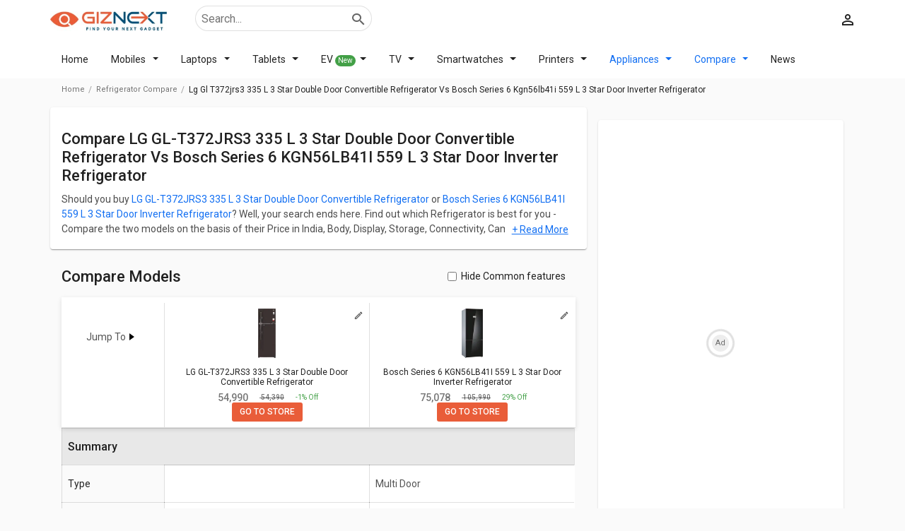

--- FILE ---
content_type: text/html; charset=utf-8
request_url: https://www.giznext.com/refrigerator-compare/lg-gl-t372jrs3-335-l-3-star-double-door-convertible-refrigerator-vs-bosch-series-6-kgn56lb41i-559-l-3-star-door-inverter-refrigerator
body_size: 95399
content:
<!DOCTYPE html><html lang="en" dir="ltr"><head><link rel="preconnect" href="https://fonts.gstatic.com" crossorigin /><meta charSet="utf-8"/><link rel="icon" href="https://www.giznext.com/favicon.png" type="image/png"/><meta name="google-site-verification" content="zGjBbsXbek55ir-szrbE6bJR4pj212KuSemaPX_4x10"/><link rel="preconnect" href="https://www.giznext.com/"/><link rel="preconnect" href="https://fonts.gstatic.com"/><meta name="viewport" content="width=device-width,initial-scale=1,maximum-scale=3,user-scalable=1"/><link rel="stylesheet" data-href="https://fonts.googleapis.com/css2?family=Roboto:wght@400;500&amp;display=swap" data-optimized-fonts="true"/><link rel="preload" href="https://www.giznext.com/fonts/utm.ttf?cx2ry1" as="font" type="font/ttf"/><link rel="preload" href="https://www.giznext.com/fonts/utm.woff?cx2ry1" as="font" type="font/woff"/><link rel="preload" as="image" href="https://www.giznext.com/images/giznext-logo.jpg"/><link rel="alternate" hreflang="x-default" href="https://www.giznext.com/refrigerator-compare/lg-gl-t372jrs3-335-l-3-star-double-door-convertible-refrigerator-vs-bosch-series-6-kgn56lb41i-559-l-3-star-door-inverter-refrigerator"/><link rel="alternate" hreflang="en-in" href="https://www.giznext.com/refrigerator-compare/lg-gl-t372jrs3-335-l-3-star-double-door-convertible-refrigerator-vs-bosch-series-6-kgn56lb41i-559-l-3-star-door-inverter-refrigerator"/><title> LG GL-T372JRS3 335 L 3 Star Double Door Convertible Refrigerator vs Bosch Series 6 KGN56LB41I 559 L 3 Star Door Inverter Refrigerator: Compare LG GL-T372JRS3 335 L 3 Star Double Door Convertible Refrigerator Vs Bosch Series 6 KGN56LB41I 559 L 3 Star Door Inverter Refrigerator latest prices, specs, user reviews.</title><link rel="canonical" href="https://www.giznext.com/refrigerator-compare/lg-gl-t372jrs3-335-l-3-star-double-door-convertible-refrigerator-vs-bosch-series-6-kgn56lb41i-559-l-3-star-door-inverter-refrigerator"/><meta name="description" content=" Compare LG GL-T372JRS3 335 L 3 Star Double Door Convertible Refrigerator Vs Bosch Series 6 KGN56LB41I 559 L 3 Star Door Inverter Refrigerator  based on latest prices, features, user reviews, performance, more. Get best price at Giznext.com."/><meta name="title" content=" LG GL-T372JRS3 335 L 3 Star Double Door Convertible Refrigerator vs Bosch Series 6 KGN56LB41I 559 L 3 Star Door Inverter Refrigerator: Compare LG GL-T372JRS3 335 L 3 Star Double Door Convertible Refrigerator Vs Bosch Series 6 KGN56LB41I 559 L 3 Star Door Inverter Refrigerator latest prices, specs, user reviews."/><meta property="og:title"/><meta property="twitter:title" content=" LG GL-T372JRS3 335 L 3 Star Double Door Convertible Refrigerator vs Bosch Series 6 KGN56LB41I 559 L 3 Star Door Inverter Refrigerator: Compare LG GL-T372JRS3 335 L 3 Star Double Door Convertible Refrigerator Vs Bosch Series 6 KGN56LB41I 559 L 3 Star Door Inverter Refrigerator latest prices, specs, user reviews."/><meta property="og:description" content=" Compare LG GL-T372JRS3 335 L 3 Star Double Door Convertible Refrigerator Vs Bosch Series 6 KGN56LB41I 559 L 3 Star Door Inverter Refrigerator  based on latest prices, features, user reviews, performance, more. Get best price at Giznext.com."/><meta property="twitter:description" content=" Compare LG GL-T372JRS3 335 L 3 Star Double Door Convertible Refrigerator Vs Bosch Series 6 KGN56LB41I 559 L 3 Star Door Inverter Refrigerator  based on latest prices, features, user reviews, performance, more. Get best price at Giznext.com."/><meta property="og:image" content=""/><meta property="twitter:image" content=""/><script type="application/ld+json">{"@context":"https://schema.org/","@graph":[{"@type":"WebPage","description":" Compare LG GL-T372JRS3 335 L 3 Star Double Door Convertible Refrigerator Vs Bosch Series 6 KGN56LB41I 559 L 3 Star Door Inverter Refrigerator  based on latest prices, features, user reviews, performance, more. Get best price at Giznext.com.","name":" LG GL-T372JRS3 335 L 3 Star Double Door Convertible Refrigerator vs Bosch Series 6 KGN56LB41I 559 L 3 Star Door Inverter Refrigerator: Compare LG GL-T372JRS3 335 L 3 Star Double Door Convertible Refrigerator Vs Bosch Series 6 KGN56LB41I 559 L 3 Star Door Inverter Refrigerator latest prices, specs, user reviews.","inLanguage":"en"},{"@type":"BreadcrumbList","itemListElement":[{"@type":"ListItem","position":1,"item":{"@id":"https://www.giznext.com","url":"https://www.giznext.com","name":"Home"}},{"@type":"ListItem","position":2,"item":{"@id":"https://www.giznext.com/refrigerator-compare","url":"https://www.giznext.com/refrigerator-compare","name":"Compare"}},{"@type":"ListItem","position":3,"item":{"@id":"","name":"Lg Gl T372jrs3 335 L 3 Star Double Door Convertible Refrigerator Vs Bosch Series 6 Kgn56lb41i 559 L 3 Star Door Inverter Refrigerator"}}]},{"@type":"FAQPage","mainEntity":[{"@type":"Question","answerCount":"1","name":"Which refrigerator has better warranty - LG GL-T372JRS3 335 L 3 Star Double Door Convertible Refrigerator or Bosch Series 6 KGN56LB41I 559 L 3 Star Door Inverter Refrigerator?","text":"Which refrigerator has better warranty - LG GL-T372JRS3 335 L 3 Star Double Door Convertible Refrigerator or Bosch Series 6 KGN56LB41I 559 L 3 Star Door Inverter Refrigerator?","acceptedAnswer":{"@type":"Answer","text":"LG GL-T372JRS3 335 L 3 Star Double Door Convertible Refrigerator has a better warranty of 10 Years than Bosch Series 6 KGN56LB41I 559 L 3 Star Door Inverter Refrigerator that has a warranty of 10 years."}},{"@type":"Question","answerCount":"1","name":"What are some of the best alternatives available for LG GL-T372JRS3 335 L 3 Star Double Door Convertible Refrigerator in the market?","text":"What are some of the best alternatives available for LG GL-T372JRS3 335 L 3 Star Double Door Convertible Refrigerator in the market?","acceptedAnswer":{"@type":"Answer","text":"Best alternatives available for LG GL-T372JRS3 335 L 3 Star Double Door Convertible Refrigerator are:   Whirlpool IF INV CNV 455 440 L  3 Star 2020 Double Door Convertible Refrigerator,   LG GL-T432FRS2 437 L 2 Star Double Door Convertible Refrigerator,   Samsung RT42M553ESL 415 L 4-Star Frost Free Double Door Refrigerator."}}]}]}</script><meta name="next-head-count" content="23"/><link rel="amphtml" href="/refrigerator-compare/lg-gl-t372jrs3-335-l-3-star-double-door-convertible-refrigerator-vs-bosch-series-6-kgn56lb41i-559-l-3-star-door-inverter-refrigerator?amp=1"/><style>html{font-family:sans-serif}body{margin:0}article,aside,details,figcaption,figure,footer,header,hgroup,main,menu,nav,section,summary{display:block}blockquote,body,dd,dl,dt,fieldset,form,ol,p,pre,td,th,ul{margin:0;padding:0}audio,canvas,progress,video{display:inline-block;vertical-align:baseline}audio:not([controls]){display:none;height:0}[hidden],template{display:none}a{background-color:transparent;color:#126ff2}a,a:hover{text-decoration:none}a:active,a:hover{outline:0;color:#126ff2!important}abbr[title]{border-bottom:none;text-decoration:underline;-webkit-text-decoration:underline dotted;-moz-text-decoration:underline dotted;text-decoration:underline dotted}b,strong{font-weight:700}dfn{font-style:italic}mark{background:#ff0;color:#000}small{font-size:80%}sub,sup{font-size:75%;line-height:0;position:relative;vertical-align:baseline}sup{top:-.5em}sub{bottom:-.25em}img{border:0;vertical-align:middle;border-style:none;max-width:100%;height:auto}svg:not(:root){overflow:hidden}figure{margin:1em 40px}hr{-webkit-box-sizing:content-box;-moz-box-sizing:content-box;box-sizing:content-box;height:0}pre{overflow:auto}code,kbd,pre,samp{font-family:monospace,monospace;font-size:1em}button,input,optgroup,select,textarea{color:inherit;font:inherit;margin:0}button{overflow:visible}button,select{text-transform:none}button,html input[type=button],input[type=reset],input[type=submit]{-webkit-appearance:button;cursor:pointer}button[disabled],html input[disabled]{cursor:default}button::-moz-focus-inner,input::-moz-focus-inner{border:0;padding:0}input{line-height:normal}input[type=checkbox],input[type=radio]{-webkit-box-sizing:border-box;-moz-box-sizing:border-box;box-sizing:border-box;padding:0}input[type=number]::-webkit-inner-spin-button,input[type=number]::-webkit-outer-spin-button{height:auto}input[type=search]{-webkit-appearance:textfield;-webkit-box-sizing:content-box;-moz-box-sizing:content-box;box-sizing:content-box}input[type=search]::-webkit-search-cancel-button,input[type=search]::-webkit-search-decoration{-webkit-appearance:none}fieldset{border:1px solid silver;margin:0 2px;padding:.35em .625em .75em}textarea{overflow:auto}optgroup{font-weight:700}table{border-collapse:collapse;border-spacing:0}td,th{padding:0}*,:after,:before{-webkit-box-sizing:border-box;-moz-box-sizing:border-box;box-sizing:border-box}html{-ms-text-size-adjust:100%;-webkit-text-size-adjust:100%;line-height:1.428571429}body,html{font-family:Roboto,sans-serif,Arial;font-weight:400;color:rgba(0,0,0,.87)}body{font-size:14px;background:#fff}@media(min-width:767px){body{background-color:#fafafa}}.img-responsive{display:block;max-width:100%;height:auto}hr{margin-top:20px;margin-bottom:20px;border:0;border-top:1px solid #eee}[role=button]{cursor:pointer}.utm-container{padding-right:16px;padding-left:16px;margin-right:auto;margin-left:auto;position:relative}@media(min-width:768px){.utm-container{width:750px}}@media(min-width:992px){.utm-container{width:970px}}@media(min-width:1200px){.utm-container{width:1170px}}.utm-container-fluid{padding-right:16px;padding-left:16px;margin-right:auto;margin-left:auto}.row{margin-right:-16px;margin-left:-16px}@media(min-width:992px){.modelflex{display:-webkit-flex;display:-moz-box;display:flex}}.row-no-gutters{margin-right:0;margin-left:0}.row-no-gutters [class*=col-]{padding-right:0;padding-left:0}.col-lg-1,.col-lg-2,.col-lg-3,.col-lg-4,.col-lg-5,.col-lg-6,.col-lg-7,.col-lg-8,.col-lg-9,.col-lg-10,.col-lg-11,.col-lg-12,.col-md-1,.col-md-2,.col-md-3,.col-md-4,.col-md-5,.col-md-6,.col-md-7,.col-md-8,.col-md-9,.col-md-10,.col-md-11,.col-md-12,.col-sm-1,.col-sm-2,.col-sm-3,.col-sm-4,.col-sm-5,.col-sm-6,.col-sm-7,.col-sm-8,.col-sm-9,.col-sm-10,.col-sm-11,.col-sm-12,.col-xs-1,.col-xs-2,.col-xs-3,.col-xs-4,.col-xs-5,.col-xs-6,.col-xs-7,.col-xs-8,.col-xs-9,.col-xs-10,.col-xs-11,.col-xs-12{position:relative;min-height:1px;padding-right:16px;padding-left:16px}.col-xs-1,.col-xs-2,.col-xs-3,.col-xs-4,.col-xs-5,.col-xs-6,.col-xs-7,.col-xs-8,.col-xs-9,.col-xs-10,.col-xs-11,.col-xs-12{float:left}.col-xs-12{width:100%}.col-xs-11{width:91.66666667%}.col-xs-10{width:83.33333333%}.col-xs-9{width:75%}.col-xs-8{width:66.66666667%}.col-xs-7{width:58.33333333%}.col-xs-6{width:50%}.col-xs-5{width:41.66666667%}.col-xs-4{width:33.33333333%}.col-xs-3{width:25%}.col-xs-2{width:16.66666667%}.col-xs-1{width:8.33333333%}.col-xs-offset-12{margin-left:100%}.col-xs-offset-11{margin-left:91.66666667%}.col-xs-offset-10{margin-left:83.33333333%}.col-xs-offset-9{margin-left:75%}.col-xs-offset-8{margin-left:66.66666667%}.col-xs-offset-7{margin-left:58.33333333%}.col-xs-offset-6{margin-left:50%}.col-xs-offset-5{margin-left:41.66666667%}.col-xs-offset-4{margin-left:33.33333333%}.col-xs-offset-3{margin-left:25%}.col-xs-offset-2{margin-left:16.66666667%}.col-xs-offset-1{margin-left:8.33333333%}.col-xs-offset-0{margin-left:0}@media(min-width:768px){.col-sm-1,.col-sm-2,.col-sm-3,.col-sm-4,.col-sm-5,.col-sm-6,.col-sm-7,.col-sm-8,.col-sm-9,.col-sm-10,.col-sm-11,.col-sm-12{float:left}.col-sm-12{width:100%}.col-sm-11{width:91.66666667%}.col-sm-10{width:83.33333333%}.col-sm-9{width:75%}.col-sm-8{width:66.66666667%}.col-sm-7{width:58.33333333%}.col-sm-6{width:50%}.col-sm-5{width:41.66666667%}.col-sm-4{width:33.33333333%}.col-sm-3{width:25%}.col-sm-2{width:16.66666667%}.col-sm-1{width:8.33333333%}.col-sm-offset-12{margin-left:100%}.col-sm-offset-11{margin-left:91.66666667%}.col-sm-offset-10{margin-left:83.33333333%}.col-sm-offset-9{margin-left:75%}.col-sm-offset-8{margin-left:66.66666667%}.col-sm-offset-7{margin-left:58.33333333%}.col-sm-offset-6{margin-left:50%}.col-sm-offset-5{margin-left:41.66666667%}.col-sm-offset-4{margin-left:33.33333333%}.col-sm-offset-3{margin-left:25%}.col-sm-offset-2{margin-left:16.66666667%}.col-sm-offset-1{margin-left:8.33333333%}.col-sm-offset-0{margin-left:0}}@media(min-width:992px){.col-md-1,.col-md-2,.col-md-3,.col-md-4,.col-md-5,.col-md-6,.col-md-7,.col-md-8,.col-md-9,.col-md-10,.col-md-11,.col-md-12{float:left}.col-md-12{width:100%}.col-md-11{width:91.66666667%}.col-md-10{width:83.33333333%}.col-md-9{width:75%}.col-md-8{width:66.66666667%}.col-md-7{width:58.33333333%}.col-md-6{width:50%}.col-md-5{width:41.66666667%}.col-md-4{width:33.33333333%}.col-md-3{width:25%}.col-md-2{width:16.66666667%}.col-md-1{width:8.33333333%}.col-md-offset-12{margin-left:100%}.col-md-offset-11{margin-left:91.66666667%}.col-md-offset-10{margin-left:83.33333333%}.col-md-offset-9{margin-left:75%}.col-md-offset-8{margin-left:66.66666667%}.col-md-offset-7{margin-left:58.33333333%}.col-md-offset-6{margin-left:50%}.col-md-offset-5{margin-left:41.66666667%}.col-md-offset-4{margin-left:33.33333333%}.col-md-offset-3{margin-left:25%}.col-md-offset-2{margin-left:16.66666667%}.col-md-offset-1{margin-left:8.33333333%}.col-md-offset-0{margin-left:0}}@media(min-width:1200px){.col-lg-1,.col-lg-2,.col-lg-3,.col-lg-4,.col-lg-5,.col-lg-6,.col-lg-7,.col-lg-8,.col-lg-9,.col-lg-10,.col-lg-11,.col-lg-12{float:left}.col-lg-12{width:100%}.col-lg-11{width:91.66666667%}.col-lg-10{width:83.33333333%}.col-lg-9{width:75%}.col-lg-8{width:66.66666667%}.col-lg-7{width:58.33333333%}.col-lg-6{width:50%}.col-lg-5{width:41.66666667%}.col-lg-4{width:33.33333333%}.col-lg-3{width:25%}.col-lg-2{width:16.66666667%}.col-lg-1{width:8.33333333%}.col-lg-offset-12{margin-left:100%}.col-lg-offset-11{margin-left:91.66666667%}.col-lg-offset-10{margin-left:83.33333333%}.col-lg-offset-9{margin-left:75%}.col-lg-offset-8{margin-left:66.66666667%}.col-lg-offset-7{margin-left:58.33333333%}.col-lg-offset-6{margin-left:50%}.col-lg-offset-5{margin-left:41.66666667%}.col-lg-offset-4{margin-left:33.33333333%}.col-lg-offset-3{margin-left:25%}.col-lg-offset-2{margin-left:16.66666667%}.col-lg-offset-1{margin-left:8.33333333%}.col-lg-offset-0{margin-left:0}}.clearfix:after,.clearfix:before,.container-fluid:after,.container-fluid:before,.container:after,.container:before,.row:after,.row:before,.utm-container:after,.utm-container:before{display:table;content:" "}.clearfix:after,.container-fluid:after,.container:after,.row:after,.utm-container:after{clear:both}.center-block{display:block;margin-right:auto;margin-left:auto}.pull-right{float:right!important}.pull-left{float:left!important}.hide{display:none!important}.show{display:block!important}.invisible{visibility:hidden}.text-hide{font:0/0 a;color:transparent;text-shadow:none;background-color:transparent;border:0}.hidden{display:none!important}.affix{position:fixed}.h1,.h2,.h3,.h4,.h5,.h6,h1,h2,h3,h4,h5,h6{margin-bottom:16px;font-family:Roboto,sans-serif,Arial;font-weight:500;line-height:1.2}h1,h1:first-letter,h2,h2:first-letter,h3,h3:first-letter,h4,h4:first-letter,h5,h5:first-letter,h6,h6:first-letter{text-transform:capitalize}h2:first-letter{text-transform:capitalize!important}h3{text-transform:none}@media(min-width:768px){.h1,h1{padding-left:0;padding-right:0;margin-top:16px;margin-bottom:8px}}.carouselList{display:-webkit-flex;display:-moz-box;display:flex;-webkit-flex-direction:row;-moz-box-orient:horizontal;-moz-box-direction:normal;flex-direction:row;-webkit-align-items:stretch;-moz-box-align:stretch;align-items:stretch;overflow-x:auto;overflow-y:hidden;-ms-scroll-snap-type:x mandatory;scroll-snap-type:x mandatory;padding:0 8px}.carouselList::-webkit-scrollbar{display:none}.carouselList li{margin-right:8px;padding:0 8px;-webkit-flex:0 0 auto;-moz-box-flex:0;flex:0 0 auto;scroll-snap-align:start;scroll-margin:0 16px}.carouselList li:last-child{margin-right:16px}.mobileCarousel{overflow:hidden;-webkit-overflow-scrolling:touch;-moz-overflow-scrolling:touch;overflow-x:auto;margin-left:-16px;margin-right:-16px;padding-left:16px;padding-right:16px;-moz-box-sizing:content-box;box-sizing:content-box;-webkit-box-sizing:content-box}.mobileCarousel::-webkit-scrollbar{display:none}@media(min-width:992px){.mobileCarousel::-webkit-scrollbar{height:5px;display:inline;display:initial}.mobileCarousel::-webkit-scrollbar-track{background:rgba(0,0,0,.12)}.mobileCarousel::-webkit-scrollbar-thumb{background-color:rgba(0,0,0,.37);outline:none;border-radius:5px}}.carousalBar{overflow:hidden;margin:0 -16px}.smallcardCarousel .carouselList li{width:145px}@media(min-width:992px){.smallcardCarousel .carouselList li{width:180px}}.text-link{color:#126ff2;cursor:pointer}.maxpara{max-height:190px}.maxpara,.modal-hidden{overflow:hidden}.inlinectrl{display:inline}.mobileList li{position:relative}.mobileList li .smallCard{position:relative;padding:8px 0;display:-webkit-flex;display:-moz-box;display:flex;-webkit-align-items:flex-start;-moz-box-align:start;align-items:flex-start;-webkit-justify-content:flex-start;-moz-box-pack:start;justify-content:flex-start}.mobileList li .smallCard .imgBox{width:90px;min-height:90px;display:-webkit-flex;display:-moz-box;display:flex;-webkit-align-items:center;-moz-box-align:center;align-items:center;-webkit-justify-content:center;-moz-box-pack:center;justify-content:center}.mobileList li .smallCard .imgBox img{max-height:90px;cursor:pointer}.mobileList li .smallCard .holder{padding-left:16px;padding-right:16px;display:-webkit-flex;display:-moz-box;display:flex;-webkit-flex:1 1;-moz-box-flex:1;flex:1 1;-webkit-flex-direction:column;-moz-box-orient:vertical;-moz-box-direction:normal;flex-direction:column;width:-webkit-calc(100% - 90px);width:-moz-calc(100% - 90px);width:calc(100% - 90px)}.mobileList li .smallCard .holder .itemname{font-size:14px;font-weight:500;color:rgba(0,0,0,.87);margin-bottom:8px}.mobileList li .smallCard .holder .itemname.singleLine{overflow:hidden;text-overflow:ellipsis;white-space:nowrap;max-width:100%}.mobileList li.active .holder .item-name,.mobileList li:active .holder .item-name,.mobileList li:focus .holder .item-name,.mobileList li:hover .holder .item-name{color:#126ff2}.mobileList.firstlarge li:first-child .smallCard{-webkit-flex-direction:column;-moz-box-orient:vertical;-moz-box-direction:normal;flex-direction:column;padding:0 0 8px}.mobileList.firstlarge li:first-child .smallCard .imgBox{width:100%;height:inherit}.mobileList.firstlarge li:first-child .smallCard .imgBox img{max-height:inherit}.mobileList.firstlarge li:first-child .smallCard .holder{padding-left:0;padding-right:0;padding-top:8px;width:100%}.mobileList.firstlarge li:first-child .smallCard .holder .item-name{font-size:20px}@media(min-width:767px){.mobileList li .smallCard .holder .item-name{font-size:14px;margin-bottom:8px}.mobileList.firstlarge li:first-child .smallCard .holder .item-name{font-size:26px}}.rating-wrap{display:-webkit-flex;display:-moz-box;display:flex;-webkit-align-items:flex-start;-moz-box-align:start;align-items:flex-start;-webkit-justify-content:flex-start;-moz-box-pack:start;justify-content:flex-start}.rating-wrap .ratingNo{font-size:28px;font-weight:500;margin-right:4px}.rating-wrap .ratingStar{display:-webkit-flex;display:-moz-box;display:flex;-webkit-align-items:flex-start;-moz-box-align:start;align-items:flex-start;-webkit-justify-content:flex-start;-moz-box-pack:start;justify-content:flex-start}.rating-wrap .ratingStar .star{font-size:28px}.rating-wrap .ratingStar .star.active,.rating-wrap .ratingStar .star:hover,i.active{color:#43a047}i.inactive{color:#d5d5d5}.sliderEffect{position:relative}@media(min-width:992px){.sliderEffect .mobileCarousel{overflow:hidden;margin-bottom:0;overflow-x:scroll}}.sliderEffect>span{position:absolute;top:45%;display:-webkit-flex;display:-moz-box;display:flex;-webkit-align-items:center;-moz-box-align:center;align-items:center;-webkit-justify-content:center;-moz-box-pack:center;justify-content:center;background:#fff;width:35px;height:35px;z-index:3;cursor:pointer;border-radius:50%;-webkit-box-shadow:0 0 10px #c3c2c2;box-shadow:0 0 10px #c3c2c2}.sliderEffect>span:hover{-webkit-box-shadow:0 0 10px #c0c0c3;box-shadow:0 0 10px #c0c0c3;color:blue;font-weight:700}.sliderEffect .left{left:-16px}.sliderEffect .right{right:-16px}@media(max-width:992px){.sliderEffect>span{display:none}}@media(min-width:992px){.hideCarousel .mobileCarousel{overflow-x:hidden}}.margin-10{margin-bottom:10px}.imageGallery{margin-top:16px}.navbarimage{background-color:#fff;overflow:hidden;overflow-x:auto;white-space:nowrap;-webkit-flex-wrap:nowrap;flex-wrap:nowrap;-ms-overflow-style:none;scrollbar-width:none;position:-webkit-sticky;position:sticky;z-index:99;top:0;-webkit-box-shadow:0 1px 4px rgba(0,0,0,.11);box-shadow:0 1px 4px rgba(0,0,0,.11)}.navbarimage ul{padding:10px 12px;width:1100px;margin:auto}.navbarimage ul li{display:inline-block;margin-right:20px}.navbarimage ::-webkit-scrollbar{display:none}.inline0{display:inline}.inline1{display:inline-block}.inline0+.inline1{display:block}.navbarimage.navfix{width:100%;background-color:#000;z-index:99;top:0}.navbarimage.navfix li{color:#fff}.navbarimage.navfix a.hidden-lgg i{color:#fff;font-size:32px;margin-right:16px}.navbarimage.navfix ul{padding-left:48px!important}.laptopSimliar{display:-webkit-box;-webkit-line-clamp:2;-webkit-box-orient:vertical;overflow:hidden;height:36px!important}.JumpTo{position:relative;display:-webkit-flex;display:-moz-box;display:flex;-webkit-align-items:center;-moz-box-align:center;align-items:center;-webkit-justify-content:center;-moz-box-pack:center;justify-content:center;height:80px}.JumpTo:hover ul{display:block}.JumpTo:hover span:after{-webkit-transform:rotate(90deg);-moz-transform:rotate(90deg);transform:rotate(90deg);margin:0 5px}.JumpTo span{display:inline-block;cursor:pointer}.JumpTo span:after{content:"";display:inline-block;-webkit-transition:all .3s ease-in-out;-moz-transition:all .3s ease-in-out;transition:all .3s ease-in-out;margin:-3px 5px 0;vertical-align:middle;width:10px;height:5px;border-bottom:5px solid #c81e3200;border-left:7px solid #000;border-top:5px solid #c81e3200}.JumpTo ul{background-color:#f5f5f5;position:absolute;top:56px;z-index:99;left:-7px;display:none}.JumpTo ul li{border:1px solid #e5e5e5;border-bottom:0;background-color:#fff;padding:10px;width:150px}.JumpTo ul li:first-child{border-radius:4px 4px 0 0}.JumpTo ul li a{font-size:13px!important;color:#000;text-align:left!important;display:block!important}p{margin-bottom:16px;line-height:1.528571429}.author-date{font-size:12px;color:rgba(0,0,0,.54)}.author-date span{display:inline-block;margin-right:8px}.author-date span:after{content:"";width:1px;height:12px;background:rgba(0,0,0,.12);display:inline-block;margin-left:8px;vertical-align:middle}.author-date span:last-child{margin-right:0}.author-date span:last-child:after{display:none}.text-small{font-size:12px}@media(max-width:767px){.hidden-xs{display:none}.hidden-lgg{display:block}.borderTop{border-top:1px solid #cdcdcf;padding-top:10px!important;padding-left:5px!important}}.text-center{text-align:center}@media(min-width:767px){.mrg-PCTOP16{padding-top:32px}.hidden-lgg{display:none!important}}.viewmore{font-size:14px;font-weight:400;display:-webkit-flex;display:-moz-box;display:flex;-webkit-align-items:center;-moz-box-align:center;align-items:center;cursor:pointer;padding:5px 16px 0 0}.viewmore.hover,.viewmore:active,.viewmore:focus,.viewmore:hover{color:#126ff2;-webkit-transition:all .3s ease-in-out;-moz-transition:all .3s ease-in-out;transition:all .3s ease-in-out}@media(min-width:767px){.viewmore{padding:16px}}.nav-open{overflow:hidden}.mobileaddBox{border:1px solid rgba(0,0,0,.12);width:100%;padding:0;text-align:center;position:relative;margin:24px auto}.mobileaddBox:after{content:"Ad";position:absolute;top:-13px;left:0;font-size:10px;color:gray}.mobileaddBox.ad-300-100{max-width:300px}.desktopaddBox{min-height:90px;text-align:center;margin:15px auto;padding:0;position:relative}.desktopaddBox:after{content:"Ad";position:absolute;top:-13px;left:0;font-size:10px;color:gray}.customsticky{top:20px;z-index:2}@media(min-width:992px){.customsticky{position:sticky!important;position:-webkit-sticky}.customsticky.customstickyModel{top:170px}}.hideAds{display:none}.hideAds .clearBoth:after{content:"";display:table;clear:both}.starA i:first-child,.starB i:first-child,.starB i:nth-child(2),.starC i:first-child,.starC i:nth-child(2),.starC i:nth-child(3),.starD i:first-child,.starD i:nth-child(2),.starD i:nth-child(3),.starD i:nth-child(4),.starE i:first-child,.starE i:nth-child(2),.starE i:nth-child(3),.starE i:nth-child(4),.starE i:nth-child(5),.starHA i:first-child,.starHB i:first-child,.starHB i:nth-child(2),.starHC i:first-child,.starHC i:nth-child(2),.starHC i:nth-child(3),.starHD i:first-child,.starHD i:nth-child(2),.starHD i:nth-child(3),.starHD i:nth-child(4),.starHE i:first-child,.starHE i:nth-child(2),.starHE i:nth-child(3),.starHE i:nth-child(4),.starHE i:nth-child(5){color:#ea5d37!important}@media(min-width:992px){.customsticky{top:24px}}.breadcrumbBox{min-height:31px}.panel-margin{padding-bottom:16px;opacity:.7}.cardlinking{display:none}.cardlinking.active{display:block}.textTras{overflow:hidden;text-overflow:ellipsis;-webkit-line-clamp:2;display:-webkit-box!important;-webkit-box-orient:vertical}.bottomCardText{padding:10px 0 0!important;line-height:24px}.model-page-acc .panel-heading{font-weight:500!important;font-size:16px!important}.model-page-acc .panel-content .panel-margin{margin-bottom:0;opacity:1;padding-left:0}.model-page-acc .panel-content .panel-margin .section-ctrl-tabing *{font-size:14px!important}.model-page-acc:last-child .panel-heading{border-bottom:none}.homeFilterBg{background-color:#fafafa}.loader{border-radius:50%;border:8px solid #f3f3f3;border-top-color:#ec5d37;width:75px;height:75px;-webkit-animation:spin 2s linear infinite;animation:spin 2s linear infinite}#loader-wrapper{zoom:.4}#loader{display:block;position:relative;left:50%;top:50%;width:150px;height:150px;margin:-75px 0 0 -75px;border-radius:50%;border:3px solid transparent;border-top-color:#3498db;-webkit-animation:spin 2s linear infinite;animation:spin 2s linear infinite}#loader:before{content:"";position:absolute;top:5px;left:5px;right:5px;bottom:5px;border-radius:50%;border:3px solid transparent;border-top-color:#e74c3c;-webkit-animation:spin 3s linear infinite;animation:spin 3s linear infinite}#loader:after{content:"";position:absolute;top:15px;left:15px;right:15px;bottom:15px;border-radius:50%;border:3px solid transparent;border-top-color:#f9c922;-webkit-animation:spin 1.5s linear infinite;animation:spin 1.5s linear infinite}@-webkit-keyframes spin{0%{-webkit-transform:rotate(0deg)}to{-webkit-transform:rotate(1turn)}}@keyframes spin{0%{-webkit-transform:rotate(0deg);-moz-transform:rotate(0deg);transform:rotate(0deg)}to{-webkit-transform:rotate(1turn);-moz-transform:rotate(1turn);transform:rotate(1turn)}}@media(min-width:992px){.hidden-md{display:none}}.input-range__track--background{background:#88a7d2!important;height:.4rem!important}.input-range__track--active{height:.4rem!important}.input-range__slider,.input-range__track--active{background:-webkit-gradient(linear,left top,right top,from(#eb731c),color-stop(95.42%,#eb1c8c))!important;background:-webkit-linear-gradient(left,#eb731c,#eb1c8c 95.42%)!important;background:-moz-linear-gradient(left,#eb731c 0,#eb1c8c 95.42%)!important;background:linear-gradient(90deg,#eb731c,#eb1c8c 95.42%)!important}.input-range__slider{border-color:#fff!important;height:24px!important;width:24px!important;margin-left:-12px!important;margin-top:-16px!important}.input-range__label{color:#fff!important;font-weight:500;background:-webkit-gradient(linear,left top,right top,from(#eb731c),color-stop(95.42%,#eb1c8c))!important;background:-webkit-linear-gradient(left,#eb731c,#eb1c8c 95.42%)!important;background:-moz-linear-gradient(left,#eb731c 0,#eb1c8c 95.42%)!important;background:linear-gradient(90deg,#eb731c,#eb1c8c 95.42%)!important;border-radius:3px;text-align:center;margin-left:-8px}.input-range__label-container{left:auto!important;padding:2px 4px!important;display:inline-block}.input-range__label--max,.input-range__label--min{display:none!important}.input-range__label--value{top:-37px!important}.input-range__slider-container>.input-range__label--value:first-child{margin-left:-32px!important}.breadcrumb-ads{margin-top:10px}.flex_ctrl{display:-webkit-flex;display:-moz-box;display:flex;-webkit-flex-wrap:wrap;flex-wrap:wrap}.flex_ctrl li{max-width:50%;-webkit-flex:1 0 50%;-moz-box-flex:1;flex:1 0 50%;margin:0 0 10px}.flex_ctrl li span{cursor:pointer}.flex_ctrl li span:hover{color:#126ff2}footer .row.bottom_strip{margin-bottom:0;text-align:center}footer .row.bottom_strip>div{color:#666;border-top:1px dotted rgba(0,0,0,.3);padding-top:10px}.filterCount{position:absolute;right:18px;color:#1a73e8;font-size:11px}.commonJump{position:absolute;top:-45px}.imageGallery{margin-top:15px}.imageGallery h1{margin-bottom:10px}.imageGallery .imagesSection .img{margin-bottom:10px;text-align:center;padding:10px;background-color:#fffbfb}.navbarimage a.hidden-lgg{position:absolute;top:0;color:#1a73e8;height:40px;display:-webkit-flex;display:-moz-box;display:flex;-webkit-align-items:center;-moz-box-align:center;align-items:center;-webkit-justify-content:center;-moz-box-pack:center;justify-content:center;background:#fff;left:8px}.navbarimage a.hidden-lgg i{font-size:24px}@media(max-width:767px){.navbarimage>ul{padding-left:26px!important;overflow-y:scroll}}.navbarimage ul{padding:0;display:-webkit-flex;display:-moz-box;display:flex;-webkit-align-items:flex-start;-moz-box-align:start;align-items:flex-start;-webkit-justify-content:flex-start;-moz-box-pack:start;justify-content:flex-start;-webkit-flex-wrap:nowrap;flex-wrap:nowrap}@media(max-width:767px){.navbarimage ul ul{overflow-x:scroll}}.navbarimage ul li ul{display:none;position:absolute;top:41px;background-color:#fff;-webkit-box-shadow:0 2px 1px -1px rgba(0,0,0,.2),0 1px 1px 0 rgba(0,0,0,.14),0 1px 3px 0 rgba(0,0,0,.12);-ms-box-shadow:0 2px 1px -1px rgba(0,0,0,.2),0 1px 1px 0 rgba(0,0,0,.14),0 1px 3px 0 rgba(0,0,0,.12);-o-box-shadow:0 2px 1px -1px rgba(0,0,0,.2),0 1px 1px 0 rgba(0,0,0,.14),0 1px 3px 0 rgba(0,0,0,.12);box-shadow:0 2px 1px -1px rgba(0,0,0,.2),0 1px 1px 0 rgba(0,0,0,.14),0 1px 3px 0 rgba(0,0,0,.12)}.navbarimage ul li a{color:#000;padding:10px 5px 10px 0;display:inline-block;font-size:14px}@media(max-width:767px){.navbarimage ul li a{padding:10px 5px}}.navbarimage ul li:after{content:"";width:1px;height:12px;background:rgba(72,67,67,.68);display:inline-block;margin-left:8px;vertical-align:middle}.navbarimage ul li:last-child:after{display:none}.navbarimage ul li.submenu{position:relative}.navbarimage ul li.submenu a{color:#000}.navbarimage ul li.submenu a i{margin-left:.35em}.navbarimage ul li.submenu a i:after{display:inline-block;vertical-align:.255em;content:"";border-top:.3em solid;border-right:.3em solid transparent;border-bottom:0;border-left:.3em solid transparent}.navbarimage ul li.submenu:hover ul{display:inline-block;width:auto;padding:0;z-index:99;left:0}.navbarimage ul li.submenu:hover ul li{display:block;padding:10px;margin:0}.navbarimage ul li.submenu:hover ul li:hover{background-color:#eae8e8}.navbarimage ul li.submenu:hover ul li:after{display:none}@media(max-width:767px){.navbarimage ul{width:auto}.navbarimage{padding:0 11px}.navbarimage ul li a{color:#484848}}.navbarimage.navfix a.hidden-lgg{color:#1a73e8;background:#000;top:2px;height:36px}.navbarimage.navfix li a{color:#fff;opacity:1}.navbarimage.navfix li:after{background:#c9c9c9}.navbarimage.navfix li.submenu>a{color:#fff}.navbarimage.navfix li.submenu ul li{color:#000}.socialBtn.fb{font-weight:500}.socialBtn.fb .fa{font-size:20px;color:#1877f2;margin-right:16px}.floterAdFooter{background-color:#fff;position:fixed;bottom:0;left:0;width:100%;z-index:999;border-top:1px solid transparent;-webkit-box-shadow:0 -1px 3px 0 rgba(0,0,0,.12);box-shadow:0 -1px 3px 0 rgba(0,0,0,.12)}.floterAdFlex{display:-webkit-flex;display:-moz-box;display:flex;-webkit-align-items:center;-moz-box-align:center;align-items:center;background:#fff}@media(min-width:992px){.floterAdFlex{-webkit-justify-content:center;-moz-box-pack:center;justify-content:center}}.floterAdFooter-left{-webkit-flex:1 1;-moz-box-flex:1;flex:1 1}@media(min-width:992px){.floterAdFooter-left{-webkit-flex:inherit;-moz-box-flex:inherit;flex:inherit}}.floterAdFooter-close{font-size:24px;color:rgba(0,0,0,.54);display:-webkit-flex;display:-moz-box;display:flex;padding-left:8px;width:42px}.charomaAdsBanner{display:block;-webkit-flex-direction:column;-moz-box-orient:vertical;-moz-box-direction:normal;flex-direction:column;margin-bottom:16px;border-bottom:5px solid #ebebec;padding-bottom:16px}.charomaAdsBanner a{display:block;border-bottom:1px solid transparent}.ClickImpress{position:absolute}.adscard{display:-webkit-flex;display:-moz-box;display:flex;-webkit-flex-direction:column;-moz-box-orient:vertical;-moz-box-direction:normal;flex-direction:column;min-width:0;word-wrap:break-word;background-color:#fff;background-clip:border-box;border-radius:5px;-webkit-box-shadow:0 1px 3px rgba(0,0,0,.18),0 1px 1px 0 rgba(0,0,0,.17);-ms-box-shadow:0 1px 3px rgba(0,0,0,.18),0 1px 1px 0 rgba(0,0,0,.17);-o-box-shadow:0 1px 3px rgba(0,0,0,.18),0 1px 1px 0 rgba(0,0,0,.17);box-shadow:0 1px 3px rgba(0,0,0,.18),0 1px 1px 0 rgba(0,0,0,.17)}.adscard,.videoCard{width:100%}@media(max-width:992px){.videoCard{width:340px;margin:auto}}.videoCard .embed-responsive.embed-responsive-16by9{position:relative;display:block;width:100%;overflow:hidden}.videoCard .embed-responsive.embed-responsive-16by9:before{padding-top:56.25%}.poweredbyamd{position:absolute;bottom:10px;left:13px;z-index:2}@media(min-width:992px){.poweredbyamd{bottom:inherit;top:50px;left:inherit;right:8px}}.poweredbyamd .dflex,.poweredbyamd .dflex-center{display:-webkit-flex;display:-moz-box;display:flex}.poweredbyamd .dflex-center{-webkit-align-items:center;-moz-box-align:center;align-items:center;-webkit-justify-content:center;-moz-box-pack:center;justify-content:center}.dropdown{width:180px;border-radius:10px;position:relative}.dropdown-header{padding:15px;cursor:pointer;display:-webkit-flex;display:-moz-box;display:flex;position:relative;-webkit-align-items:center;-moz-box-align:center;align-items:center}.dropdown-body{padding:5px;border-top:1px solid #e5e8ec;display:none}.dropdown-body.open{display:block;-webkit-box-shadow:0 10px 25px rgba(0,0,0,.1);box-shadow:0 10px 25px rgba(0,0,0,.1);background-color:#fff;position:absolute;top:45px;height:125px;z-index:999}.dropdown-item{padding:10px}.dropdown-item:hover{cursor:pointer}.dropdown-item-dot{color:#91a5be;-webkit-transition:all .2s ease-in-out;-moz-transition:all .2s ease-in-out;transition:all .2s ease-in-out}.dropdown-item-dot.selected{opacity:1}.dropdown-item-dot{background-image:url(/images/country_flag.jpg);width:20px;height:15px;background-repeat:no-repeat;background-position:0 1px;background-size:60px;display:inline-block;opacity:1;margin-right:10px}.dropdown-item-dot.pk{background-position:-20px 1px}.dropdown-item-dot.bd{background-position:-40px 1px}.icon{font-size:13px;color:#000;-webkit-transform:rotate(0deg);-moz-transform:rotate(0deg);transform:rotate(0deg);-webkit-transition:all .2s ease-in-out;-moz-transition:all .2s ease-in-out;transition:all .2s ease-in-out;position:absolute;right:10px}.icon.open{-webkit-transform:rotate(90deg);-moz-transform:rotate(90deg);transform:rotate(90deg)}.caretMenu:after{display:inline-block;margin-left:3px;vertical-align:.255em;content:"";border-top:.3em solid;border-right:.3em solid transparent;border-bottom:0;border-left:.3em solid transparent}@media(min-width:992px){.dropdown:hover>.dropdown-body{display:block;-webkit-box-shadow:0 10px 25px rgba(0,0,0,.1);box-shadow:0 10px 25px rgba(0,0,0,.1);background-color:#fff;position:absolute;top:45px;height:125px;z-index:999}.dropdown:hover .icon{-webkit-transform:rotate(90deg);-moz-transform:rotate(90deg);transform:rotate(90deg)}}@media(max-width:992px){.dropdown-body.open{top:38px}.dropdown-header{padding:5px;font-size:12px}.dropdown-item{padding:8px 0 8px 4px;font-size:12px}.dropdown-item-dot{margin-right:2px}}@media(min-width:992px){.PriceUrls .spec-score{left:0}}fieldset{min-width:0;padding:0;margin:0;border:0}.selectDropdown{margin-top:10px}.selectDropdown select{width:190px;font-size:14px;padding:0 10px 0 5px;height:30px}legend{display:block;width:100%;padding:0;margin-bottom:16px;font-size:16px;line-height:inherit;color:rgba(0,0,0,.87);border:0;border-bottom:1px solid rgba(0,0,0,.12)}label{display:inline-block;max-width:100%;font-size:12px}input,input[type=search]{-webkit-box-sizing:border-box;-moz-box-sizing:border-box;box-sizing:border-box}input[type=search]{-webkit-appearance:none;-moz-appearance:none;appearance:none}input[type=checkbox],input[type=radio]{margin:4px 0 0;margin-top:1px\9;line-height:normal}fieldset[disabled] input[type=checkbox],fieldset[disabled] input[type=radio],input[type=checkbox].disabled,input[type=checkbox][disabled],input[type=radio].disabled,input[type=radio][disabled]{cursor:disabled}input[type=file]{display:block}input[type=range]{display:block;width:100%}select[multiple],select[size]{height:auto}input[type=checkbox]:focus,input[type=file]:focus,input[type=radio]:focus{border-color:rgba(0,0,0,.54);-webkit-box-shadow:0 0 4px rgba(0,0,0,.5);-ms-box-shadow:0 0 4px rgba(0,0,0,.5);-o-box-shadow:0 0 4px rgba(0,0,0,.5);box-shadow:0 0 4px rgba(0,0,0,.5)}.form-control{display:block;width:100%;height:40px;padding:5px 10px;font-size:16px;line-height:1.428571429;color:rgba(0,0,0,.87);background-color:#fff;background-image:none;border:1px solid rgba(0,0,0,.3);border-radius:3px;outline:none}.form-control:active,.form-control:focus,.form-control:hover{border:1px solid rgba(0,0,0,.54)}.form-group{margin-bottom:16px;position:relative}.error{display:none}.error,.texterror{color:#eb5757;font-size:12px}textarea.form-control{height:auto;min-height:60px;resize:vertical}.form-hint{font-size:12px;font-style:italic;color:rgba(0,0,0,.54)}.form-field{position:relative;margin-bottom:16px}.form-field input:focus+label{color:#126ff2!important}.form-field input+label{position:absolute;top:7px;left:15px;font-size:14px;line-height:24px;color:rgba(0,0,0,.54);opacity:1;pointer-events:none;-webkit-transition:all .1s ease-in-out;-moz-transition:all .1s ease-in-out;transition:all .1s ease-in-out}.form-field.active input+label{top:-12px;opacity:1;left:10px;font-size:12px;background:#fff;padding:0 5px;color:rgba(0,0,0,.37)}.form-field.active input+label.error{color:#ec392f}.form-field input::-webkit-input-placeholder{color:rgba(255,255,255,.8)}.form-field input::-moz-placeholder{color:rgba(255,255,255,.8)}.form-field input:-ms-input-placeholder{color:rgba(255,255,255,.8)}.form-field input:-moz-placeholder{color:rgba(255,255,255,.8)}.form-field p.predicted{position:absolute;top:8px;left:16px;font-size:16px;font-weight:400;line-height:24px;color:#e0e0e0;opacity:1;pointer-events:none}.input-group{position:relative;display:-webkit-flex;display:-moz-box;display:flex;-webkit-flex-wrap:wrap;flex-wrap:wrap;-webkit-align-items:stretch;-moz-box-align:stretch;align-items:stretch;width:100%}.input-group>.form-field{position:relative;-webkit-flex:1 1 auto;-moz-box-flex:1;flex:1 1 auto;width:1%;margin-bottom:0}.input-group>.form-field+.custom-file,.input-group>.form-field+.custom-select,.input-group>.form-field+.form-control{margin-left:-1px}.input-group>.form-field .form-control{border-radius:3px 0 0 3px}.input-group>.custom-file .custom-file-input:focus~.custom-file-label,.input-group>.custom-select:focus,.input-group>.form-control:focus{z-index:3}.input-group>.custom-select:not(:last-child),.input-group>.form-control:not(:last-child){border-top-right-radius:0;border-bottom-right-radius:0}.input-group>.custom-select:not(:first-child),.input-group>.form-control:not(:first-child){border-top-left-radius:0;border-bottom-left-radius:0}.input-group-append,.input-group-prepend{display:-webkit-flex;display:-moz-box;display:flex;margin-left:-1px}.input-group-append .btn,.input-group-prepend .btn{position:relative;z-index:2;border-radius:0 3px 3px 0}.input-group-append .btn:focus,.input-group-prepend .btn:focus{z-index:3}@media(min-width:768px){.mobiletab .form-group{width:31%;margin-right:20px;display:inline-block}.mobiletab .form-group:nth-child(3){margin-right:0}.mobiletab .form-group.text-center{width:100%}}.btn{border-radius:3px;text-transform:uppercase;display:inline-block;font-weight:500;color:#126ff2;text-align:center;vertical-align:middle;-webkit-user-select:none;-moz-user-select:none;-ms-user-select:none;user-select:none;background-color:transparent;border:1px solid transparent;cursor:pointer;padding:8px 16px}.btn.btn-default{background:#fff;border:1px solid rgba(0,0,0,.12);color:rgba(0,0,0,.54)}.btn.btn-default:focus,.btn.btn-default:hover{-webkit-box-shadow:0 2px 4px 0 rgba(0,0,0,.4);box-shadow:0 2px 4px 0 rgba(0,0,0,.4);border:1px solid rgba(0,0,0,.54)}.btn.btn-primary{background-color:#e95d39;color:#fff}.btn.btn-primary:focus,.btn.btn-primary:hover{-webkit-box-shadow:0 2px 4px 0 rgba(0,0,0,.4);box-shadow:0 2px 4px 0 rgba(0,0,0,.4);border:1px solid transparent;color:#fff}.btn.btn-secondery{background:#ed5b38;color:#fff}.btn.btn-secondery:focus,.btn.btn-secondery:hover{-webkit-box-shadow:0 2px 4px 0 rgba(0,0,0,.4);box-shadow:0 2px 4px 0 rgba(0,0,0,.4);border:1px solid transparent;color:#fff}.btn.btn-success{background:#43a047;color:#fff}.btn.btn-success:focus,.btn.btn-success:hover{-webkit-box-shadow:0 2px 4px 0 rgba(0,0,0,.4);box-shadow:0 2px 4px 0 rgba(0,0,0,.4);border:1px solid transparent;color:#fff}.btn:hover{color:rgba(0,0,0,.87);text-decoration:none}.btn.focus,.btn:focus{outline:0;-webkit-box-shadow:0 2px 4px 0 rgba(0,0,0,.4);box-shadow:0 2px 4px 0 rgba(0,0,0,.4)}.btn.disabled,.btn:disabled{opacity:.65;cursor:not-allowed}.btn.disabled,.btn.disabled:hover,.btn:disabled,.btn:disabled:hover{-webkit-box-shadow:none;-ms-box-shadow:none;-o-box-shadow:none;box-shadow:none}.btn:not(:disabled):not(.disabled).active,.btn:not(:disabled):not(.disabled).active:focus,.btn:not(:disabled):not(.disabled):active,.btn:not(:disabled):not(.disabled):active:focus{-webkit-box-shadow:0 2px 14px 0 rgba(0,0,0,.3);-ms-box-shadow:0 2px 14px 0 rgba(0,0,0,.3);-o-box-shadow:0 2px 14px 0 rgba(0,0,0,.3);box-shadow:0 2px 14px 0 rgba(0,0,0,.3)}.btn.btn-link{padding:0;color:#126ff2}.btn.btn-link:hover{color:#126ff2}.btn.btn-link:focus,.btn.btn-link:hover{-webkit-box-shadow:none;-ms-box-shadow:none;-o-box-shadow:none;box-shadow:none}.btn.btn-link-orange{padding:0;color:#ed5b38}.btn.btn-link-orange:hover{color:#ed5b38}.btn.btn-link-orange:focus,.btn.btn-link-orange:hover{-webkit-box-shadow:none;-ms-box-shadow:none;-o-box-shadow:none;box-shadow:none}.btn-lg{padding:12px 30px;font-size:16px}.btn-sm{padding:4px 10px;font-size:12px}.btn-block{display:block;width:100%}.btn-block+.btn-block{margin-top:30px}.btn-toolbar{display:-webkit-flex;display:-moz-box;display:flex;-webkit-flex-wrap:wrap;flex-wrap:wrap;-webkit-justify-content:flex-start;-moz-box-pack:start;justify-content:flex-start}.btn-toolbar .input-group{width:auto}.btn-group{position:relative;display:-webkit-inline-flex;display:-moz-inline-box;display:inline-flex;vertical-align:middle}.btn-group .btn{padding:10px}.btn-group .btn-default:active,.btn-group .btn-default:focus,.btn-group .btn-default:hover{z-index:1;border:1px solid rgba(0,0,0,.12);color:#fff;background:#126ff2;-webkit-box-shadow:none;box-shadow:none}.btn-group>.btn-group:not(:first-child),.btn-group>.btn:not(:first-child){margin-left:-1px}.btn-group>.btn-group:not(:last-child)>.btn,.btn-group>.btn:not(:last-child):not(.dropdown-toggle){border-top-right-radius:0;border-bottom-right-radius:0}.btn-group>.btn-group:not(:first-child)>.btn,.btn-group>.btn:not(:first-child){border-top-left-radius:0;border-bottom-left-radius:0}.btn-group.btn-group-small .btn{padding:4px 8px}.nav-tabs{-webkit-flex-wrap:wrap;flex-wrap:wrap;padding-left:0;margin-bottom:16px;list-style:none}.nav-tabs,.nav-tabs .nav-item{display:-webkit-flex;display:-moz-box;display:flex}.nav-tabs .nav-item{margin-bottom:-1px;cursor:pointer;color:rgba(0,0,0,.54);border-bottom:3px solid transparent;padding:15px 20px;position:relative;-webkit-justify-content:center;-moz-box-pack:center;justify-content:center;font-weight:500;text-transform:uppercase;letter-spacing:.0152857143em}.nav-tabs .nav-item.active,.nav-tabs .nav-item:focus,.nav-tabs .nav-item:hover{color:#126ff2;border-bottom:3px solid #126ff2}.nav-tabs .nav-item.active{font-weight:500}.btn-group .popover,.btn-group .popover.bs-popover-bottom{top:30px}.btn-group .popover.bs-popover-left,.btn-group .popover.bs-popover-right,.btn-group .popover.bs-popover-top{top:auto;bottom:30px}.switch-btn{position:relative;display:-webkit-inline-flex;display:-moz-inline-box;display:inline-flex;vertical-align:middle;padding-left:40px;margin-bottom:0}.switch-btn>input[type=checkbox]{display:none}.switch-btn>input[type=checkbox]+.slider{position:relative;cursor:pointer;width:34px;height:14px;top:4px;left:0;margin-right:10px;background-color:rgba(0,0,0,.12);border-radius:32px}.switch-btn>input[type=checkbox]+.slider:before{content:"";position:absolute;background-color:#ccc;top:-3px;left:-3px;width:20px;height:20px;border-radius:50%}.switch-btn>input[type=checkbox]:checked+.slider{background-color:rgba(18,111,242,.3)}.switch-btn>input[type=checkbox]:checked+.slider:before{background-color:#126ff2;-webkit-transform:translate(22px);-moz-transform:translate(22px);transform:translate(22px)}.switch-btn .switch-label{vertical-align:top}@media(max-width:767px){.floating-btn{border-radius:50%;content:"";width:56px;height:56px;overflow:hidden;white-space:nowrap;position:fixed;bottom:15px;right:15px;z-index:99;font-size:16px}.navbar{overflow:hidden;overflow-x:auto}.nav-tabs{-webkit-flex-wrap:nowrap;flex-wrap:nowrap;white-space:nowrap}}ul{padding:0;margin:0;list-style-type:none}.carousel-container{display:-webkit-flex;display:-moz-box;display:flex;-webkit-flex-direction:column;-moz-box-orient:vertical;-moz-box-direction:normal;flex-direction:column;-webkit-justify-content:center;-moz-box-pack:center;justify-content:center;min-height:210px}.carousel{position:relative;overflow:hidden}.carousel__slide{margin-right:auto;margin-left:auto;display:none;max-width:900px;list-style-type:none;text-align:center}@media(max-width:991px){.carousel__slide{padding-right:16px;padding-left:16px}}.carousel__slide--active{display:block}@media(max-width:991px){.carousel__slide.full-width{padding-right:0;padding-left:0}.carousel__slide.full-width img{height:200px}}.carousel__slide .holder{text-align:left;padding:8px 16px}.carousel__slide .holder .item-name{font-size:16px;font-weight:500;color:rgba(0,0,0,.87);margin-bottom:0}.carousel-slide__content{margin-bottom:19px;font-size:16px}@media(max-width:992px){.carousel-slide__content{font-size:18px}}.carousel-slide__author,.carousel-slide__source{font-size:14px}@media(min-width:992px){.carousel-slide__author,.carousel-slide__source{font-size:16px}}.carousel-slide__source{font-style:italic;color:#888}.carousel__arrow{position:absolute;top:50%;display:-webkit-flex;display:-moz-box;display:flex;-webkit-align-items:center;-moz-box-align:center;align-items:center;-webkit-justify-content:center;-moz-box-pack:center;justify-content:center;color:#000;background:#fff;border-radius:50%;width:36px;height:36px;cursor:pointer;opacity:.75;font-size:20px;-webkit-transform:translateY(-50%);-moz-transform:translateY(-50%);transform:translateY(-50%);-webkit-transition:opacity .15s cubic-bezier(.4,0,1,1);-moz-transition:opacity .15s cubic-bezier(.4,0,1,1);transition:opacity .15s cubic-bezier(.4,0,1,1);-webkit-box-shadow:0 2px 14px 0 rgba(0,0,0,.3);-ms-box-shadow:0 2px 14px 0 rgba(0,0,0,.3);-o-box-shadow:0 2px 14px 0 rgba(0,0,0,.3);box-shadow:0 2px 14px 0 rgba(0,0,0,.3);border:1px solid rgba(0,0,0,.37)}.carousel__arrow:focus{outline:0}.carousel__arrow:hover{opacity:.5}.carousel__arrow--left{left:16px}.carousel__arrow--right{right:16px}.carousel__arrow.half_arrow{padding:0;border-radius:50%;width:54px;height:54px;-webkit-align-items:center;-moz-box-align:center;align-items:center;-webkit-justify-content:flex-end;-moz-box-pack:end;justify-content:flex-end;font-size:36px}.carousel__arrow.half_arrow--left{left:-27px}.carousel__arrow.half_arrow--right{right:-27px;-webkit-justify-content:flex-start;-moz-box-pack:start;justify-content:flex-start}.carousel__indicators{display:-webkit-flex;display:-moz-box;display:flex;-webkit-flex-direction:row;-moz-box-orient:horizontal;-moz-box-direction:normal;flex-direction:row;-webkit-justify-content:center;-moz-box-pack:center;justify-content:center;margin-top:8px}.carousel__indicators li:nth-of-type(n+2){margin-left:8px}.carousel__indicator{display:block;width:7px;height:7px;border-radius:50%;background-color:#000;cursor:pointer;opacity:.15;-webkit-transition:opacity .15s cubic-bezier(.4,0,1,1);-moz-transition:opacity .15s cubic-bezier(.4,0,1,1);transition:opacity .15s cubic-bezier(.4,0,1,1)}.carousel__indicator:hover{opacity:.5}.carousel__indicator--active,.carousel__indicator--active:hover{opacity:1;background-color:#126ff2}.carouse-thumb,.carouse-thumb li{display:-webkit-flex;display:-moz-box;display:flex;-webkit-align-items:center;-moz-box-align:center;align-items:center;-webkit-justify-content:center;-moz-box-pack:center;justify-content:center}.carouse-thumb li{width:100px;height:62px;background-color:#111;cursor:pointer;opacity:.87;-webkit-transition:opacity .15s cubic-bezier(.4,0,1,1);-moz-transition:opacity .15s cubic-bezier(.4,0,1,1);transition:opacity .15s cubic-bezier(.4,0,1,1);margin-right:8px}.carouse-thumb li:hover{opacity:.5}.carouse-thumb li--active,.carouse-thumb li--active:hover{opacity:.75}figure{background:rgba(0,0,0,.03);margin:16px;padding:16px 32px}.tab-warp{position:relative}.tab-warp button,.tab-warp button:hover{background-color:#e75e3a!important}.nav{display:-webkit-flex;display:-moz-box;display:flex;-webkit-flex-wrap:nowrap;flex-wrap:nowrap;padding-left:0;margin-bottom:0;list-style:none;overflow:hidden;overflow-x:auto;white-space:nowrap}.nav-tabs{border-bottom:1px solid rgba(0,0,0,.12)}.nav-tabs li{position:relative;cursor:pointer;padding:12px 0;margin-right:16px;font-weight:500;border-bottom:3px solid transparent;margin-bottom:-1px;color:rgba(0,0,0,.54)}.nav-tabs li:hover{color:#000}.nav-tabs li.active{color:#000;border-bottom:3px solid #000}.tab-content{padding-top:0}.tab-content .content{display:none}.tab-content .content.active{display:block}.tab-content button,.tab-content button:hover{background-color:#e75e3a!important}.tab-content ul.browse-phones{display:-webkit-flex;display:-moz-box;display:flex;-webkit-flex-wrap:wrap;flex-wrap:wrap}.tab-content ul.browse-phones li{width:50%;margin:0 0 15px}.tab-content ul.browse-phones.price li{width:33%}@media(max-width:767px){.tab-content ul.browse-phones.price li,.tab-content ul.browse-phones li{width:100%;margin:0 0 15px}}.tabContentHtml{display:none}.tabContentHtml.active{display:block}.panel,.tabContentBlack>section{position:relative}.panel{background:#fff;margin-bottom:0}.panel .panel-heading{font-size:14px;font-weight:400;padding:8px 30px 8px 0;border-bottom:1px solid rgba(0,0,0,.12);position:relative;margin-top:0;text-transform:inherit;line-height:inherit;margin-bottom:8px}.panel .panel-heading:after{content:"";font-family:utm;position:absolute;right:8px;font-size:24px;top:3px;opacity:.54;-webkit-transform:rotate(0deg);-moz-transform:rotate(0deg);transform:rotate(0deg);-webkit-transition:transform .15s cubic-bezier(.4,0,.2,1) 0ms;-moz-transition:transform .15s cubic-bezier(.4,0,.2,1) 0ms;-webkit-transition:-webkit-transform .15s cubic-bezier(.4,0,.2,1) 0ms;transition:-webkit-transform .15s cubic-bezier(.4,0,.2,1) 0ms;-moz-transition:transform .15s cubic-bezier(.4,0,.2,1) 0ms,-moz-transform .15s cubic-bezier(.4,0,.2,1) 0ms;transition:transform .15s cubic-bezier(.4,0,.2,1) 0ms;transition:transform .15s cubic-bezier(.4,0,.2,1) 0ms,-webkit-transform .15s cubic-bezier(.4,0,.2,1) 0ms,-moz-transform .15s cubic-bezier(.4,0,.2,1) 0ms}@media(max-width:992px){.panel .panel-heading{text-align:justify}.panel .panel-heading:after{right:0}}.panel .panel-content{font-size:14px;padding:0 16px;height:0;position:relative;z-index:3;overflow:hidden}.panel.active .panel-heading,.panel.open .panel-heading{border-bottom-color:transparent}.panel.active .panel-heading:after,.panel.open .panel-heading:after{opacity:1;-webkit-transform:rotate(180deg);-moz-transform:rotate(180deg);transform:rotate(180deg)}.panel.active .panel-content,.panel.open .panel-content{height:auto;visibility:visible;padding:0;border-bottom:1px solid rgba(0,0,0,.12)}.panel-margin{margin-bottom:16px;opacity:.67;padding-left:20px}.table{width:100%;margin-bottom:16px;background-color:#fff}@media(min-width:767px){.table{color:rgba(0,0,0,.67)}}.table td,.table th{padding:8px;vertical-align:top;border-top:1px solid rgba(0,0,0,.12);word-break:normal}.table thead th{vertical-align:bottom;border-bottom:1px solid rgba(0,0,0,.12);text-align:left;color:rgba(0,0,0,.54)}.table tbody+tbody{border-top:1px solid rgba(0,0,0,.12)}.table-sm td,.table-sm th{padding:4px}.table-bordered,.table-bordered td,.table-bordered th{border:1px solid rgba(0,0,0,.12)}.table-bordered thead td,.table-bordered thead th{border-bottom-width:1px;background:rgba(0,0,0,.08);text-align:left}.table-borderless tbody+tbody,.table-borderless td,.table-borderless th,.table-borderless thead th{border:0}.table-striped tbody tr:nth-of-type(odd){background-color:#fafafa}.table-hover tbody tr:hover td{background-color:rgba(18,111,242,.04)}.table-responsive{display:block;width:100%}.table-responsive>.table-bordered{border:0}@media(max-width:767.98px){.table-responsive{display:block;width:100%;overflow-x:auto;-webkit-overflow-scrolling:touch}}@media(max-width:575.98px){.table-responsive-sm{display:block;width:100%;overflow-x:auto;-webkit-overflow-scrolling:touch}.table-responsive-sm>.table-bordered{border:0}}@media(max-width:767.98px){.table-responsive-md{display:block;width:100%;overflow-x:auto;-webkit-overflow-scrolling:touch}.table-responsive-md>.table-bordered{border:0}}@media(max-width:991.98px){.table-responsive-lg{display:block;width:100%;overflow-x:auto;-webkit-overflow-scrolling:touch}.table-responsive-lg>.table-bordered{border:0}}@media(max-width:1199.98px){.table-responsive-xl{display:block;width:100%;overflow-x:auto;-webkit-overflow-scrolling:touch}.table-responsive-xl>.table-bordered{border:0}}@media(min-width:992px){.table{word-break:break-word}}.embed-responsive{position:relative;display:block;height:0;padding:0;overflow:hidden}.embed-responsive .embed-responsive-item,.embed-responsive embed,.embed-responsive iframe,.embed-responsive object,.embed-responsive video{position:absolute;top:0;bottom:0;left:0;width:100%;height:100%;border:0}.embed-responsive-16by9{padding-bottom:56.25%}.embed-responsive-4by3{padding-bottom:75%}.embed-item-details{background:rgba(0,0,0,.03);padding:4px 8px}.footer-container{background-color:#fff}footer{position:relative;padding:16px 16px 0;font-size:12px}footer .row{margin-bottom:15px}footer .footerlogo{max-width:160px}footer i{margin-right:5px}footer a{color:rgba(0,0,0,.87);display:block;padding:4px 0}footer a:hover{color:#126ff2}footer .social-icon{display:-webkit-flex;display:-moz-box;display:flex;-webkit-align-items:center;-moz-box-align:center;align-items:center;-webkit-justify-content:flex-start;-moz-box-pack:start;justify-content:flex-start}footer .social-icon li{margin-left:16px;font-size:24px}.footer-links ul.text-left{text-align:left}.footer-links ul.text-left li{position:relative;margin:10px 4px}.footer-links ul.text-left li a:after{content:"|";display:inline-block;margin-left:10px}.footer-links ul.text-left li:last-child a:after{display:none}.footer-links ul{text-align:right}.footer-links ul li{display:inline-block;margin:10px 6px}.footer_partner,.footer_partner>div{text-align:right}.footer_partner>div a{display:inline-block;margin-left:15px}.footer-copy{background:#fff;color:rgba(0,0,0,.87);font-size:12px;padding:8px 16px}.footerContact{display:-webkit-flex;display:-moz-box;display:flex;-webkit-align-items:flex-start;-moz-box-align:start;align-items:flex-start;-webkit-justify-content:flex-start;-moz-box-pack:start;justify-content:flex-start;-webkit-flex-direction:column;-moz-box-orient:vertical;-moz-box-direction:normal;flex-direction:column}.footerContact a{margin-bottom:8px}@media(min-width:992px){.footerContact{display:-webkit-flex;display:-moz-box;display:flex;-webkit-align-items:flex-end;-moz-box-align:end;align-items:flex-end;-webkit-justify-content:flex-start;-moz-box-pack:start;justify-content:flex-start}.footer-address{text-align:right}}@media(max-width:992px){footer{text-align:center}footer .row{margin-bottom:15px}footer a{display:inline-block}footer a:hover{color:#126ff2}footer .social-icon{display:-webkit-flex;display:-moz-box;display:flex;-webkit-align-items:center;-moz-box-align:center;align-items:center;-webkit-justify-content:center;-moz-box-pack:center;justify-content:center}footer .social-icon li{margin-left:16px;font-size:24px}.footer-links ul.text-left{text-align:left;text-align:initial}.footer-links ul.text-left li{width:50%;margin:10px 0;text-align:center}.footer-links ul.text-left li a:after{display:none}.footer-links ul,.footer_partner{text-align:center}.footer_partner{margin-top:12px}.footer_partner>div{text-align:center}.footer-copy{background:#fafafa;color:rgba(0,0,0,.87);border-top:3px solid #dbd9d9;font-size:12px;padding:8px 16px 28px}.footer-copy .utm-container{background-color:transparent}}.h1,h1{font-size:22px;margin-top:0;margin-bottom:0}@media(min-width:767px){.h1,h1{padding-left:0;padding-right:0;margin-top:16px;margin-bottom:8px}}@media(min-width:992px){.h1,h1{font-size:32px}}@media(min-width:1200px){.h1,h1{font-size:36px}}.h2,h2{text-transform:uppercase;font-size:22px;text-transform:inherit}.h1para{padding:16px 0 0;margin-bottom:0}@media(min-width:767px){.h1para{padding-left:0;padding-right:0}}.sidePadding8{padding-left:8px;padding-right:8px}.sidePadding15{padding-left:16px;padding-right:16px}.sectionBox{margin-bottom:16px}.pd-R0{padding-right:0!important}.pd-L0{padding-left:0!important}.pd-T0{padding-top:0!important}.pd-B0{padding-bottom:0!important}.pd-LR0{padding-left:0!important;padding-right:0!important}.pd0{padding:0!important}p{color:rgba(0,0,0,.7)}.mrg-B0{margin-bottom:0}.mrg-B16,.pic-B16{margin-bottom:16px}.pic-B16{display:block}.pd-LR16{padding-left:16px!important;padding-right:16px!important}.mrg-B32{margin-bottom:32px!important}.para-font16{font-size:16px}.pc-pullRight{float:right}.text-light{opacity:.54}@font-face{font-family:utm;font-weight:400;font-style:normal;font-display:swap;text-rendering:optimizeLegibility;src:url([data-uri])}[class*=" ic-"],[class^=ic-]{font-family:utm!important;speak:never;font-style:normal;font-weight:400;-webkit-font-feature-settings:normal;-moz-font-feature-settings:normal;font-feature-settings:normal;font-variant:normal;text-transform:none;line-height:1;-webkit-font-smoothing:antialiased;-moz-osx-font-smoothing:grayscale}.ic-access_time-24px:before{content:""}.ic-add-24px:before{content:""}.ic-arrow_back-black-24dp:before{content:""}.ic-arrow_drop_down-24px:before{content:""}.ic-arrow_drop_up-24px:before{content:""}.ic-calendar_today-24px:before{content:""}.ic-call-24px:before{content:""}.ic-check_box_outline_blank-24px:before{content:""}.ic-check_box-24px:before{content:""}.ic-computer:before{content:""}.ic-close-24px:before{content:""}.ic-create-24px:before{content:""}.ic-delete-24px:before{content:""}.ic-expand_more-24px:before{content:""}.ic-import_export-24px:before{content:""}.ic-keyboard_arrow_down-24px:before{content:""}.ic-keyboard_arrow_left-24px:before{content:""}.ic-keyboard_arrow_right-24px:before{content:""}.ic-keyboard_arrow_up-24px:before{content:""}.ic-location_searching-24px:before{content:""}.ic-menu-24px:before{content:""}.ic-radio_button_checked-24px:before{content:""}.ic-radio_button_unchecked-24px:before{content:""}.ic-remove-24px:before{content:""}.ic-schedule-24px:before{content:""}.ic-search-24px:before{content:""}.ic-share-24px:before{content:""}.ic-visibility-24px:before{content:""}.ic-list-24px:before{content:""}.ic-open_in_full-24px:before{content:""}.ic-cancel-24px:before{content:""}.ic-check_circle-24px:before{content:""}.ic-pending-24px:before{content:""}.ic-desktop_windows:before{content:""}.ic-stay_current_portrait:before{content:""}.ic-tablet_mac:before{content:""}.ic-mail_outline:before{content:""}.ic-youtube:before{content:""}.ic-twitter:before{content:""}.ic-telegram:before{content:""}.ic-whatsapp:before{content:""}.ic-instagram:before{content:""}.ic-facebook:before{content:""}.ic-play_arrow:before{content:""}.ic-play_circle_outline:before{content:""}.ic-play_circle_filled:before{content:""}.ic-thumb_down:before{content:""}.ic-thumb_up_alt:before{content:""}.ic-favorite_outline:before{content:""}.ic-star_outline:before{content:""}.ic-star_half:before{content:""}.ic-star:before{content:""}.ic-favorite:before{content:""}.ic-battery:before{content:""}.ic-cpu:before{content:""}.ic-front-camera:before{content:""}.ic-phone-display:before{content:""}.ic-ram:before{content:""}.ic-rear-camera:before{content:""}.ic-storage:before{content:""}.ic-phone-screen:before{content:""}.ic-television:before{content:""}.ic-tv-resolution:before{content:""}.ic-tv-smart:before{content:""}.ic-settings_input_hdmi:before{content:""}.ic-volume_up:before{content:""}.ic-linkedin:before{content:""}.ic-spinner:before{content:""}.ic-power-cord:before{content:""}.ic-capacity:before{content:""}.ic-compressor:before{content:""}.ic-frost:before{content:""}.ic-functions:before{content:""}.ic-ref-type:before{content:""}.ic-toughened-glass:before{content:""}.ic-sort:before{content:""}.ic-warranty:before{content:""}.ic-weight:before{content:""}.ic-ac-type-split:before{content:""}.ic-ac-type-window:before{content:""}.ic-ac-voltage:before{content:""}.ic-ap-coverage:before{content:""}.ic-ap-type:before{content:""}.ic-new:before,.ic-Newest:before{content:""}.ic-popular:before,.ic-ppl:before{content:""}.ic-relevance:before,.ic-rlv:before{content:""}.ic-phl:before,.ic-rupees-hightolow:before{content:""}.ic-plh:before,.ic-rupees-lowtohigh:before{content:""}.ic-sliders:before{content:""}.ic-volume-high:before{content:""}.ic-color_fill_24px:before{content:""}.ic-image_24px:before{content:""}.ic-sd_card_24px:before{content:""}.ic-chat:before{content:""}.ic-ask-find:before{content:""}.ic-check:before{content:""}.ic-logout:before{content:""}.ic-profile-answer:before{content:""}.ic-profile-review:before{content:""}.ic-help_outline:before{content:""}.ic-perm_identity:before,.ic-person_outline:before{content:""}.ic-material:before{content:""}.ic-os:before{content:""}.ic-water-resistant:before{content:""}.ic-bluetooth:before{content:""}.ic-gpu:before{content:""}.ic-mic:before{content:""}.ic-cat-air-conditioner:before{content:""}.ic-cat-air-fryer:before{content:""}.ic-cat-air-purifier:before{content:""}.ic-cat-laptop:before{content:""}.ic-cat-mobile:before{content:""}.ic-cat-printer:before{content:""}.ic-cat-refrigerator:before{content:""}.ic-cat-smart-watche:before{content:""}.ic-cat-tablet:before{content:""}.ic-cat-tv:before{content:""}.ic-cat-washing-machine:before{content:""}.brand-list{text-align:center;padding:10px;-webkit-box-shadow:0 1px 3px 0 rgba(36,39,44,.15);box-shadow:0 1px 3px 0 rgba(36,39,44,.15);border-radius:5px;border:1px solid rgba(0,0,0,.12)}.brand-list div img{max-width:90px}.text-bold{font-weight:600}.section-ctrl-tabing>div p{line-height:1.8!important}.section-ctrl-tabing>div p,.section-ctrl-tabing>div p *{font-family:Roboto,sans-serif,Arial!important;font-size:16px!important}.section-ctrl-tabing .callout-section.red h4{font-size:18px;margin:0 0 10px}.section-ctrl-tabing .callout-section.red div{font-size:18px}.paraGraph{max-height:42px;overflow:hidden;position:relative;margin-top:5px}.paraGraph a{-webkit-transition:all 0s;-moz-transition:all 0s;transition:all 0s}.paraGraph a.readMore{position:absolute;bottom:2px;right:0;background-color:#fff;padding:0 10px;text-decoration:underline;cursor:pointer}.paraGraph a.readMore.chipsets{bottom:-4px}.paraGraph a.readLess{position:relative;bottom:0;right:0;background-color:#fff;padding:0 10px 0 0;text-decoration:underline;cursor:pointer}.paraGraphLaptop{overflow:hidden;position:relative}.paraGraphLaptop a{-webkit-transition:all 0s;-moz-transition:all 0s;transition:all 0s}.paraGraphLaptop a.readMore{position:absolute;bottom:2px;padding:0 10px}.paraGraphLaptop a.readLess,.paraGraphLaptop a.readMore{right:0;background-color:#fff;text-decoration:underline;cursor:pointer}.paraGraphLaptop a.readLess{position:relative;bottom:0;padding:0 10px 0 0}.paraGraphLaptop.minClass{max-height:42px}.fadein{display:block;-webkit-animation:fadinanimation .3s ease-in-out;animation:fadinanimation .3s ease-in-out}@-webkit-keyframes fadinanimation{0%{opacity:0}to{opacity:1}}@keyframes fadinanimation{0%{opacity:0}to{opacity:1}}.listingBrand_brandcard__QzrUU{max-height:60px;overflow:hidden;position:relative;margin-top:5px}.listingBrand_brandcard__QzrUU .listingBrand_h1para__1XAM1{padding:16px 0 0;margin-bottom:0}.listingBrand_brandcard__QzrUU a{-webkit-transition:all 0s;-moz-transition:all 0s;transition:all 0s}.listingBrand_brandcard__QzrUU a.listingBrand_readMore__1sh8J{position:absolute;bottom:2px;right:0;background-color:#fff;padding:0 10px;text-decoration:underline;cursor:pointer}.listingBrand_brandcard__QzrUU a.listingBrand_readLess__1-Y-L{position:relative;bottom:0;right:0;background-color:#fff;padding:0 10px 0 0;text-decoration:underline;cursor:pointer}.listingBrand_h1Css__W4-Ux{text-transform:none}.listingBrand_filterRecent__2sKmB{padding:0}.listingBrand_inlinectrl__2tFs2{display:inline}.listingBrand_JavascripLinksTable__28DDp{cursor:pointer;color:blue}.listingBrand_headingElem__2eN7W{font-size:14px;display:block;margin-top:4px}.listingBrand_headingTable__3zSh6{font-size:12px;display:block}.listingBrand_brandBy__1v1up{margin:0 0 10px;padding:0 10px}.listingBrand_brandBy__1v1up h3{margin-top:3px;margin-bottom:6px;font-size:18px}.listingBrand_brandBy__1v1up .listingBrand_mobilecaro__1BKaq{padding-bottom:0;grid-gap:8px;gap:8px;margin-top:8px;display:-webkit-flex;display:-moz-box;display:flex}@media(min-width:767px){.listingBrand_brandBy__1v1up .listingBrand_mobilecaro__1BKaq{-webkit-flex-wrap:wrap;flex-wrap:wrap}.listingBrand_brandBy__1v1up .listingBrand_mobilecaro__1BKaq a{white-space:nowrap}}.listingBrand_brandBy__1v1up .listingBrand_loaderSection__2xvo7{background-color:#fffdfdfa;display:-webkit-flex;display:-moz-box;display:flex;-webkit-align-items:center;-moz-box-align:center;align-items:center;-webkit-justify-content:center;-moz-box-pack:center;justify-content:center;position:absolute;top:0;width:100%;margin-top:0;left:0;z-index:999;height:500px}.listingBrand_brandBy__1v1up a{width:auto;color:#545454;display:inline-block;padding:8px 12px;border:1px solid #d8d8d8;border-radius:99px;background-color:#fff}@media(max-width:767px){.listingBrand_brandBy__1v1up .listingBrand_mobilecaro__1BKaq{display:-webkit-flex;display:-moz-box;display:flex;padding-bottom:0;margin-right:0}.listingBrand_brandBy__1v1up .listingBrand_mobilecaro__1BKaq a{-webkit-flex:0 0 auto;-moz-box-flex:0;flex:0 0 auto;width:auto;-webkit-flex-shrink:0;flex-shrink:0;white-space:nowrap}}.listingBrand_btnColorStyle__2ffQ3{padding:8px;margin-top:0}@media(max-width:767px){.listingBrand_btnColorStyle__2ffQ3{margin-bottom:20px;padding-bottom:15px}.listingBrand_alternativeLoadMore__1kyA0{border-bottom:none;margin-bottom:0;padding-bottom:0}}.listingBrand_brandListing__3ScCC>li{border-bottom:1px solid rgba(0,0,0,.12);padding-top:8px;padding-bottom:8px;-webkit-box-shadow:0 4px 3px #f1f1f1;box-shadow:0 4px 3px #f1f1f1}.listingBrand_brandListing__3ScCC ul li{margin-bottom:2px!important;padding-right:24px}.listingBrand_brandListing__3ScCC:last-child{-webkit-box-shadow:none;box-shadow:none;border-bottom:none}.listingBrand_brandListing__3ScCC .listingBrand_smallCard__3fvoZ .listingBrand_holder__2wik7 .listingBrand_item-name__3zESc{font-size:18px}.listingBrand_brandListing__3ScCC .listingBrand_price__YZ5Ns{font-size:20px;padding-top:8px;font-weight:500}@media(min-width:767px){.listingBrand_brandListing__3ScCC .listingBrand_laptopSpecs__3uVX_{display:-webkit-flex;display:-moz-box;display:flex;-webkit-flex-wrap:wrap;flex-wrap:wrap}.listingBrand_brandListing__3ScCC .listingBrand_smallCard__3fvoZ .listingBrand_holder__2wik7 .listingBrand_item-name__3zESc{font-size:20px}.listingBrand_brandListing__3ScCC .listingBrand_price__YZ5Ns{font-size:18px;padding-top:8px;font-weight:500}}.listingBrand_soldOut__2ywUe{padding-top:8px}.listingBrand_soldOut__2ywUe .listingBrand_outofStockBtn__IWGr_{position:absolute;background-color:#585656;font-size:12px;right:0;top:0;color:#fff;padding:4px 8px}.listingBrand_soldOut__2ywUe .listingBrand_ltsview__QyYMo button,.listingBrand_soldOut__2ywUe img{opacity:.8}.listingBrand_listingpage__2_r6H{margin:0 16px}.listingBrand_listingpage__2_r6H .listingBrand_mobileList__2K60N .listingBrand_brandBy__1v1up{background-color:#dfe9ff;-webkit-box-shadow:0 4px 3px 0 #eff4ff;box-shadow:0 4px 3px 0 #eff4ff}.listingBrand_listingpage__2_r6H .listingBrand_mobileList__2K60N li.listingBrand_isponser__1P09-{background:-webkit-gradient(linear,left bottom,left top,from(#edf6fe),to(#f28f6900));background:-webkit-linear-gradient(bottom,#edf6fe,#f28f6900);background:-moz-linear-gradient(bottom,#edf6fe,#f28f6900);background:linear-gradient(0deg,#edf6fe,#f28f6900)}.listingBrand_listingpage__2_r6H .listingBrand_mobileList__2K60N li.listingBrand_isponser__1P09- .listingBrand_strip__nCt6_{background-color:#fcf793;color:rgba(0,0,0,.94);padding:3px 3px 3px 7px;font-size:10px;font-weight:300;border-left:0;z-index:1;position:absolute;right:0}.listingBrand_listingpage__2_r6H .listingBrand_mobileList__2K60N li.listingBrand_isponser__1P09- ul li{background-color:transparent}.listingBrand_listingpage__2_r6H .listingBrand_mobileList__2K60N .listingBrand_listingDetails__2MqSZ{cursor:pointer}.listingBrand_listingpage__2_r6H .listingBrand_mobileList__2K60N li{position:relative;margin-bottom:8px;background-color:#fff;border-radius:4px}.listingBrand_listingpage__2_r6H .listingBrand_mobileList__2K60N li .listingBrand_antutuScore__fjBRh{width:150px}@media(max-width:992px){.listingBrand_listingpage__2_r6H .listingBrand_mobileList__2K60N li .listingBrand_antutuScore__fjBRh{width:128px}}.listingBrand_listingpage__2_r6H .listingBrand_mobileList__2K60N li .listingBrand_ratingStar__35lnq{min-height:24px}.listingBrand_listingpage__2_r6H .listingBrand_mobileList__2K60N li i{font-size:16px}.listingBrand_listingpage__2_r6H .listingBrand_mobileList__2K60N li .listingBrand_specListing__1dzY9{display:-webkit-flex;display:-moz-box;display:flex;-webkit-flex-wrap:wrap;flex-wrap:wrap}.listingBrand_listingpage__2_r6H .listingBrand_mobileList__2K60N li .listingBrand_listingCardFooter__3A7q0{text-align:right;margin:0 8px}@media(max-width:992px){.listingBrand_listingpage__2_r6H .listingBrand_mobileList__2K60N li .listingBrand_listingCardFooter__3A7q0{margin:8px}}.listingBrand_listingpage__2_r6H .listingBrand_mobileList__2K60N li .listingBrand_listingCardFooter__3A7q0 a{font-size:14px;font-weight:500;text-decoration:underline}.listingBrand_listingpage__2_r6H .listingBrand_mobileList__2K60N li .listingBrand_smallCard__3fvoZ{position:relative;padding:8px 0;display:-webkit-flex;display:-moz-box;display:flex;-webkit-align-items:flex-start;-moz-box-align:start;align-items:flex-start;-webkit-justify-content:flex-start;-moz-box-pack:start;justify-content:flex-start;cursor:pointer}.listingBrand_listingpage__2_r6H .listingBrand_mobileList__2K60N li .listingBrand_smallCard__3fvoZ .listingBrand_imgBox__2OcsN{width:90px;min-height:110px;display:-webkit-flex;display:-moz-box;display:flex;-webkit-align-items:center;-moz-box-align:center;align-items:center;-webkit-justify-content:flex-end;-moz-box-pack:end;justify-content:flex-end;-webkit-flex-direction:column;-moz-box-orient:vertical;-moz-box-direction:normal;flex-direction:column}.listingBrand_listingpage__2_r6H .listingBrand_mobileList__2K60N li .listingBrand_smallCard__3fvoZ .listingBrand_imgBox__2OcsN img{cursor:pointer}.listingBrand_listingpage__2_r6H .listingBrand_mobileList__2K60N li .listingBrand_smallCard__3fvoZ .listingBrand_mediaChipset__KjG9l img{width:60px!important;height:60px!important}.listingBrand_listingpage__2_r6H .listingBrand_mobileList__2K60N li .listingBrand_smallCard__3fvoZ .listingBrand_holder__2wik7{padding-left:16px;display:-webkit-flex;display:-moz-box;display:flex;-webkit-flex:1 1;-moz-box-flex:1;flex:1 1;-webkit-flex-direction:column;-moz-box-orient:vertical;-moz-box-direction:normal;flex-direction:column;width:-webkit-calc(100% - 90px);width:-moz-calc(100% - 90px);width:calc(100% - 90px)}.listingBrand_listingpage__2_r6H .listingBrand_mobileList__2K60N li .listingBrand_smallCard__3fvoZ .listingBrand_holder__2wik7 .listingBrand_itemname__2xxw_{font-size:16px;font-weight:500;color:rgba(0,0,0,.87);margin-bottom:8px;margin-top:10px}.listingBrand_listingpage__2_r6H .listingBrand_mobileList__2K60N li .listingBrand_smallCard__3fvoZ .listingBrand_holder__2wik7 .listingBrand_itemname__2xxw_ .listingBrand_singleLine__2_UN_{overflow:hidden;text-overflow:ellipsis;white-space:pre-wrap;max-width:100%}.listingBrand_listingpage__2_r6H .listingBrand_mobileList__2K60N li.listingBrand_active__3iR9L .listingBrand_holder__2wik7 .listingBrand_item-name__3zESc,.listingBrand_listingpage__2_r6H .listingBrand_mobileList__2K60N li:active .listingBrand_holder__2wik7 .listingBrand_item-name__3zESc,.listingBrand_listingpage__2_r6H .listingBrand_mobileList__2K60N li:focus .listingBrand_holder__2wik7 .listingBrand_item-name__3zESc,.listingBrand_listingpage__2_r6H .listingBrand_mobileList__2K60N li:hover .listingBrand_holder__2wik7 .listingBrand_item-name__3zESc{color:#126ff2}.listingBrand_listingpage__2_r6H .listingBrand_mobileList__2K60N.listingBrand_first-large__SWOgp li:first-child .listingBrand_smallCard__3fvoZ{-webkit-flex-direction:column;-moz-box-orient:vertical;-moz-box-direction:normal;flex-direction:column;padding:0 0 8px}.listingBrand_listingpage__2_r6H .listingBrand_mobileList__2K60N.listingBrand_first-large__SWOgp li:first-child .listingBrand_smallCard__3fvoZ .listingBrand_imgBox__2OcsN{width:100%;height:inherit}.listingBrand_listingpage__2_r6H .listingBrand_mobileList__2K60N.listingBrand_first-large__SWOgp li:first-child .listingBrand_smallCard__3fvoZ .listingBrand_imgBox__2OcsN img{max-height:inherit}.listingBrand_listingpage__2_r6H .listingBrand_mobileList__2K60N.listingBrand_first-large__SWOgp li:first-child .listingBrand_smallCard__3fvoZ .listingBrand_holder__2wik7{padding-left:0;padding-right:0;padding-top:8px;width:100%}.listingBrand_listingpage__2_r6H .listingBrand_mobileList__2K60N.listingBrand_first-large__SWOgp li:first-child .listingBrand_smallCard__3fvoZ .listingBrand_holder__2wik7 .listingBrand_item-name__3zESc{font-size:20px}@media(min-width:767px){.listingBrand_listingpage__2_r6H .listingBrand_mobileList__2K60N li .listingBrand_smallCard__3fvoZ .listingBrand_holder__2wik7 .listingBrand_item-name__3zESc{font-size:14px;margin-bottom:8px}.listingBrand_listingpage__2_r6H .listingBrand_mobileList__2K60N.listingBrand_first-large__SWOgp li:first-child .listingBrand_smallCard__3fvoZ .listingBrand_holder__2wik7 .listingBrand_item-name__3zESc{font-size:26px}}.listingBrand_prosCons__E0nyd{background:rgba(0,0,0,.03);padding:1px 16px 16px;margin-bottom:16px}@media(min-width:992px){.listingBrand_prosCons__E0nyd{background:transparent;padding:0}.listingBrand_prosCons__E0nyd p{margin-bottom:10px}}@media(max-width:767px){.listingBrand_prosCons__E0nyd p{margin-bottom:5px}.listingBrand_prosCons__E0nyd .listingBrand_consPara__2OO-B{margin-top:0}}.listingBrand_prosCons__E0nyd ul{padding-left:19.6px}.listingBrand_prosCons__E0nyd ul li{position:relative;padding-bottom:4px}.listingBrand_prosCons__E0nyd ul li:before{width:6px;height:6px;border-radius:50%;content:"";position:absolute;left:-21px}.listingBrand_prosConspros__2z3SP{background:rgba(67,160,71,.1)}@media(min-width:992px){.listingBrand_prosConspros__2z3SP{background:transparent}}.listingBrand_prosConspros__2z3SP ul li:before{content:"";font-family:utm!important;color:#43a047}.listingBrand_prosConspros__2z3SP ul li.listingBrand_cons__2_8e8:before{content:"";font-family:utm!important;color:#eb5757}.listingBrand_prosConscons__3znhS{background:rgba(235,87,87,.1)}@media(min-width:992px){.listingBrand_prosConscons__3znhS{background:transparent}}.listingBrand_prosConscons__3znhS ul li:before{content:"";font-family:utm!important;color:#eb5757}.listingBrand_prosConsbrandpage__2F2gn{background:none;padding:0}.listingBrand_withquotes__23oGV{position:relative;font-size:16px;font-weight:500;line-height:18px}.listingBrand_withquotes__23oGV:after,.listingBrand_withquotes__23oGV:before{content:' " ';color:#eb5757;font-size:20px;line-height:20px}.listingBrand_withPara__bLE4f{margin-top:8px}.listingBrand_withPara__bLE4f p{margin-top:4px}.listingBrand_withPara__bLE4f p span{font-size:14px!important}@media(min-width:767px){.listingBrand_h1para__1XAM1{padding-left:0;padding-right:0}.listingBrand_propsConsbg__2vBL9+div{margin-top:10px!important}}@media(max-width:767px){.listingBrand_listingpage__2_r6H,.listingBrand_listingpage__2_r6H .listingBrand_brandBy__1v1up{margin:0}.listingBrand_listingpage__2_r6H li.listingBrand_isponser__1P09- .listingBrand_strip__nCt6_{font-size:10px!important;padding:1px 1px 1px 4px!important}.listingBrand_listingpage__2_r6H .listingBrand_laptopListing__2GA1B{font-size:18px!important}.listingBrand_listingpage__2_r6H .listingBrand_laptopListing__2GA1B .listingBrand_headingElem__2eN7W{font-size:12px}.listingBrand_propsConsbg__2vBL9{overflow:hidden;overflow-x:auto;margin-top:5px;-ms-overflow-style:none;scrollbar-width:none}.listingBrand_propsConsbg__2vBL9>div{width:520px}.listingBrand_propsConsbg__2vBL9>div>div{min-height:172px;width:230px;margin:0 10px;padding:8px 10px 0}.listingBrand_propsConsbg__2vBL9>div .listingBrand_prosCons__E0nyd{margin-bottom:5px}.listingBrand_propsConsbg__2vBL9>div .listingBrand_prosCons__E0nyd li{background-color:transparent}.listingBrand_propsConsbg__2vBL9>div .listingBrand_prosCons__E0nyd li span{overflow:hidden;text-overflow:ellipsis;-webkit-line-clamp:2;display:-webkit-box;-webkit-box-orient:vertical}.listingBrand_propsConsbg__2vBL9>div .listingBrand_pp__2-nzD{background-color:#f3fff3}.listingBrand_propsConsbg__2vBL9>div .listingBrand_cc__29ZjX{background-color:#fff9f9}.listingBrand_propsConsbg__2vBL9::-webkit-scrollbar{display:none}.listingBrand_brandListing__3ScCC .listingBrand_specListing__1dzY9{display:-webkit-flex;display:-moz-box;display:flex;-webkit-flex-wrap:wrap;flex-wrap:wrap}.listingBrand_brandListing__3ScCC .listingBrand_specListing__1dzY9 li{padding:0 5px 0 10px;margin-bottom:5px!important;height:auto;overflow:hidden;text-overflow:ellipsis;-webkit-line-clamp:2;display:-webkit-box;-webkit-box-orient:vertical}.listingBrand_brandListing__3ScCC .listingBrand_specListing__1dzY9 li i{font-size:20px}.listingBrand_readbtn__1I8SN{position:absolute;bottom:4px;right:0;background-color:#fff;padding:0 10px;color:#333;font-weight:500;text-decoration:underline}}.listingBrand_tablelist__1aVbx .listingBrand_td70__2yFeI{width:70%}.listingBrand_tablelist__1aVbx .listingBrand_td30__17I-3{width:30%}.listingBrand_buyNow__2eDC- .listingBrand_ltsview__QyYMo{margin:5px -16px;display:-webkit-flex;display:-moz-box;display:flex;-webkit-align-items:center;-moz-box-align:center;align-items:center;-webkit-justify-content:center;-moz-box-pack:center;justify-content:center;max-width:450px}.listingBrand_buyNow__2eDC- .listingBrand_ltsview__QyYMo .listingBrand_ltimg__1S6bU{-webkit-flex:1 1;-moz-box-flex:1;flex:1 1}.listingBrand_buyNow__2eDC- .listingBrand_ltsview__QyYMo .listingBrand_ltimg__1S6bU img{max-width:65px}.listingBrand_buyNow__2eDC- .listingBrand_filterview__2_TGP{margin:5px 0}.listingBrand_buyNow__2eDC- a{background:#f1583c!important}.listingBrand_buyNow__2eDC- a:hover{background:#f1583c!important;color:#fff!important}.listingBrand_widthSingle__1nkvw{width:100%!important;overflow:hidden}.listingBrand_widthSingle__1nkvw>div{width:100%!important;min-height:120px!important}.listingBrand_singleProps__3h2U1{padding:0}.listingBrand_filterlist-items__2ySDm,.listingBrand_filterListing__2GSgn{position:relative}.listingBrand_filterlist-smallCard__1t6li{position:relative;padding:16px 0;display:-webkit-flex;display:-moz-box;display:flex;-webkit-align-items:flex-start;-moz-box-align:start;align-items:flex-start;-webkit-justify-content:flex-start;-moz-box-pack:start;justify-content:flex-start}.listingBrand_filterlist-imgBox__16Wnc{width:70px;height:90px;display:-webkit-flex;display:-moz-box;display:flex;-webkit-align-items:center;-moz-box-align:center;align-items:center;-webkit-justify-content:center;-moz-box-pack:center;justify-content:center}.listingBrand_filterlist-imgBox__16Wnc img{max-height:90px;cursor:pointer}.listingBrand_fiter-holder__21C9m{padding-left:8px;display:-webkit-flex;display:-moz-box;display:flex;-webkit-align-items:flex-start;-moz-box-align:start;align-items:flex-start;-webkit-flex:1 1;-moz-box-flex:1;flex:1 1;-webkit-flex-direction:column;-moz-box-orient:vertical;-moz-box-direction:normal;flex-direction:column;width:-webkit-calc(100% - 70px);width:-moz-calc(100% - 70px);width:calc(100% - 70px)}.listingBrand_fiter-holder__21C9m .listingBrand_itemname__2xxw_{margin:0 0 4px}.listingBrand_fiter-holder__21C9m .listingBrand_price__YZ5Ns{font-size:16px;font-weight:500}.listingBrand_ratingStar__35lnq{display:-webkit-flex;display:-moz-box;display:flex;-webkit-align-items:center;-moz-box-align:center;align-items:center;-webkit-justify-content:flex-start;-moz-box-pack:start;justify-content:flex-start}.listingBrand_ratingStar__35lnq span{font-size:12px;font-weight:500;color:#fff;padding:1px 4px;border-radius:2px;margin-right:6px;line-height:16px;background-color:#43a047}.listingBrand_ratingStar__35lnq>div{display:-webkit-inline-flex;display:-moz-inline-box;display:inline-flex}.listingBrand_filterspecList__2NQKz{display:-webkit-flex;display:-moz-box;display:flex;-webkit-flex-wrap:wrap;flex-wrap:wrap}.listingBrand_filterspecList__2NQKz li{padding:0 5px;margin-bottom:5px;height:auto;overflow:hidden;text-overflow:ellipsis;-webkit-line-clamp:2;display:-webkit-box;-webkit-box-orient:vertical;border:none!important;font-size:13px}.listingBrand_filterspecList__2NQKz .listingBrand_text-light__1Keej{color:rgba(0,0,0,.54)}.listingBrand_loadMore__2gAkw{margin:10px 0}.listingBrand_btncolor__22BZq,.listingBrand_loadMore__2gAkw button{background-color:#ec5c39!important}.listingBrand_btncolor__22BZq{border:1px solid transparent}.listingBrand_loaderSection__2xvo7{margin:32px 0 12px}.listingBrand_compareLinkText__2pRmh{color:#126ff2;font-weight:500;font-size:12px;margin-top:8px;cursor:pointer}.listingBrand_holderColumn__2npfn{-webkit-align-items:flex-start;-moz-box-align:start;align-items:flex-start;-webkit-justify-content:space-between;-moz-box-pack:justify;justify-content:space-between;width:100%}.listingBrand_holderColumnRight__ABYvv .listingBrand_buyNow__2eDC- a{padding:4px 6px}.listingBrand_tag-upcoming__2rbxR{position:absolute;top:7px;right:0;background:#ffa236;display:-webkit-flex;display:-moz-box;display:flex;border-radius:2px 0 0 2px;padding:2px 4px;color:#fff;font-size:10px;z-index:3;border-right:none}.listingBrand_tag-upcoming__2rbxR:after{content:"";bottom:-5px;right:0;width:0;height:0;position:absolute;border-color:#cb710a transparent transparent;border-style:solid;border-width:5px 0 0 5px}.listingBrand_tag-upcoming-rumoured__30J7X{background:#c5679f}.listingBrand_tag-upcoming-rumoured__30J7X:after{border-color:#873766 transparent transparent}.listingBrand_tag-upcoming-filter__1fa7d{position:absolute;top:1px;right:-32px;background:#ffa236;display:-webkit-flex;display:-moz-box;display:flex;border-radius:2px 0 0 2px;padding:2px 4px;color:#fff;font-size:10px;z-index:3;border:1px solid #cb710a;border-right:none}.listingBrand_tag-upcoming-filter__1fa7d:after{content:"";bottom:-5px;right:-1px;width:0;height:0;position:absolute;border-color:#cb710a transparent transparent;border-style:solid;border-width:5px 0 0 5px}.listingBrand_tag-upcoming-filter-rumoured__Mpo82{background:#c5679f}.listingBrand_tag-upcoming-filter-rumoured__Mpo82:after{border-color:#873766 transparent transparent}@media(max-width:767px){.listingBrand_tag-upcoming-filter__1fa7d{right:-14px}.listingBrand_buyNow__2eDC- button{padding:4px 6px}.listingBrand_mobileChipsetbtn__SQLDe{position:relative;padding:4px;top:2em;width:110px;right:6px}.listingBrand_holderColumn__2npfn{display:block}.listingBrand_holderColumn__2npfn .listingBrand_holderColumnLeft__3n5yi{width:100%}}.listingBrand_tag-new__2O-06{position:absolute;top:7px;right:0;background:#31be31;display:-webkit-flex;display:-moz-box;display:flex;border-radius:2px 0 0 2px;padding:2px 4px;color:#fff;font-size:10px;z-index:3;border:1px solid #209920;border-right:none}.listingBrand_tag-new__2O-06:after{content:"";bottom:-5px;right:-1px;width:0;height:0;position:absolute;border-color:#209920 transparent transparent;border-style:solid;border-width:5px 0 0 5px}.listingBrand_expected__9H4Pe{margin-left:5px}.listingBrand_expected__9H4Pe,.listingBrand_expectedLaunchDate__3VlVk{font-size:12px;font-weight:500}.listingBrand_FStablelist__1cEyO thead tr th{vertical-align:middle}.listingBrand_FStablelist__1cEyO thead tr th:first-child{width:50%}.listingBrand_FStablelist__1cEyO thead tr th:nth-child(2),.listingBrand_FStablelist__1cEyO thead tr th:nth-child(3){width:25%}.listingBrand_atfh2__2rPOo{font-size:16px}@media(min-width:767px){.listingBrand_atfh2__2rPOo{font-size:20px}}.ad_spinner_adspinner__37qNt{margin-inline:auto;left:50%;top:50%;bottom:50%;-webkit-transform:translate(-50%,-50%);-moz-transform:translate(-50%,-50%);transform:translate(-50%,-50%);background-color:rgba(0,0,0,.07);border-radius:50%;position:absolute;font-size:11px;text-align:center;color:rgba(0,0,0,.54);width:24px;height:24px;line-height:14px;display:-webkit-flex;display:-moz-box;display:flex;-webkit-align-items:center;-moz-box-align:center;align-items:center;-webkit-justify-content:center;-moz-box-pack:center;justify-content:center}.ad_spinner_adspinner__37qNt:before{content:"";border:3px solid rgba(0,0,0,.12);border-radius:50%;height:40px;left:-8px;position:absolute;top:-8px;width:40px;-webkit-animation:ad_spinner_rotation__2CU5Z 2s linear infinite;animation:ad_spinner_rotation__2CU5Z 2s linear infinite;will-change:transform,opacity,visibility}@-webkit-keyframes ad_spinner_rotation__2CU5Z{to{-webkit-transform:rotate(1turn);transform:rotate(1turn)}}@keyframes ad_spinner_rotation__2CU5Z{to{-webkit-transform:rotate(1turn);-moz-transform:rotate(1turn);transform:rotate(1turn)}}.card_card__1qcj4{position:relative;background:#fff;margin-bottom:8px;display:-webkit-flex;display:-moz-box;display:flex;-webkit-flex-direction:column;-moz-box-orient:vertical;-moz-box-direction:normal;flex-direction:column;border-radius:4px}.card_card__1qcj4.card_cardpd16__4CXpm{padding:16px;-webkit-box-shadow:0 2px 1px -1px rgba(0,0,0,.2),0 1px 1px 0 rgba(0,0,0,.14),0 1px 3px 0 rgba(0,0,0,.12);-ms-box-shadow:0 2px 1px -1px rgba(0,0,0,.2),0 1px 1px 0 rgba(0,0,0,.14),0 1px 3px 0 rgba(0,0,0,.12);-o-box-shadow:0 2px 1px -1px rgba(0,0,0,.2),0 1px 1px 0 rgba(0,0,0,.14),0 1px 3px 0 rgba(0,0,0,.12);box-shadow:0 2px 1px -1px rgba(0,0,0,.2),0 1px 1px 0 rgba(0,0,0,.14),0 1px 3px 0 rgba(0,0,0,.12)}@media(min-width:992px){.card_card__1qcj4.card_cardpd16__4CXpm{padding:0}}.card_card__1qcj4 .card_viewAll__dqag3{display:inherit}.card_card__1qcj4 .card_viewAll__dqag3:before{content:"View all";margin-right:5px}.card_card__1qcj4 .card_newcardfooter__1Dsy9{display:-webkit-flex;display:-moz-box;display:flex;border:none;-webkit-justify-content:center;-moz-box-pack:center;justify-content:center;-webkit-align-items:center;-moz-box-align:center;align-items:center}@media(min-width:992px){.card_card__1qcj4 .card_newcardfooter__1Dsy9{margin-bottom:16px}}.card_card__1qcj4 .card_newcardfooter__1Dsy9 a{border:none;padding:8px 20px!important;background-color:rgba(18,111,242,.06);border-radius:30px}.card_card__1qcj4 .card_newcardfooter__1Dsy9 a i{font-size:20px}.card_card__1qcj4 .card_card-title__3LjqQ{padding:8px 16px 16px 0;margin:0;font-size:18px}.card_card__1qcj4 .card_hideTitle__2gavt{margin-bottom:0;padding-bottom:0}.card_card__1qcj4 .card_hideTitle__2gavt .card_card-title__3LjqQ{display:none}.card_card__1qcj4 .card_card-title__3LjqQ:first-letter{text-transform:capitalize}.card_card__1qcj4 .card_sub-heading__QhGxq{font-size:12px;margin:2px 0 0 2px;font-weight:400}.card_card__1qcj4 .card_card-body__2EdeR{padding:0}.card_card__1qcj4 .card_card-footer__QmnH1{position:relative}.card_card__1qcj4.card_card-black__2dP4C{background-color:rgba(255,255,255,.1);padding:16px;border:1px solid rgba(255,255,255,.12)}@media(min-width:992px){.card_card__1qcj4.card_card-black__2dP4C,.card_card__1qcj4.card_card-black__2dP4C .card_card-body-black__2pYk1{padding:0}}.card_card__1qcj4.card_card-black__2dP4C .card_card-title__3LjqQ{font-size:22px}@media(min-width:992px){.card_card__1qcj4.card_card-black__2dP4C .card_card-title__3LjqQ{font-size:28px}}.card_card__1qcj4.card_card-black-inner__qBccM{background:transparent;padding-top:16px}@media(min-width:992px){.card_card__1qcj4.card_card-black-inner__qBccM{padding:0}}.card_card__1qcj4.card_card-black-inner__qBccM .card_card__1qcj4{background:transparent}.card_listingFooter__1Ns_W a{padding-top:0}@media(min-width:767px){[class*=modelPage_overview] .card_card__1qcj4{-webkit-box-shadow:none;-ms-box-shadow:none;-o-box-shadow:none;box-shadow:none}[class*=modelPage_overview] .card_card__1qcj4 .card_card-body__2EdeR{padding:16px 0 0}[class*=modelPage_overview] .card_card__1qcj4 .card_card-title__3LjqQ{font-size:14px;padding:16px 0 0;border:none}.card_card__1qcj4{-webkit-box-shadow:0 2px 1px -1px rgba(0,0,0,.2),0 1px 1px 0 rgba(0,0,0,.14),0 1px 3px 0 rgba(0,0,0,.12);-ms-box-shadow:0 2px 1px -1px rgba(0,0,0,.2),0 1px 1px 0 rgba(0,0,0,.14),0 1px 3px 0 rgba(0,0,0,.12);-o-box-shadow:0 2px 1px -1px rgba(0,0,0,.2),0 1px 1px 0 rgba(0,0,0,.14),0 1px 3px 0 rgba(0,0,0,.12);box-shadow:0 2px 1px -1px rgba(0,0,0,.2),0 1px 1px 0 rgba(0,0,0,.14),0 1px 3px 0 rgba(0,0,0,.12);border-radius:4px}.card_card__1qcj4 .card_card-title__3LjqQ{border-bottom:1px solid rgba(0,0,0,.12);padding:16px}.card_card__1qcj4 .card_card-body__2EdeR{padding:16px}}@media(max-width:767px){.card_popularMobileSearch__vVQ5Q{margin-top:15px}h2.card_card-bottom-padding__3wzOY{padding-bottom:8px!important}.card_borderBottom__2qELD,.card_listingFooter__1Ns_W a{border-top:none;border-bottom:1px solid #cdcdcf;padding-top:0!important;padding-bottom:10px!important;padding-left:5px!important}.card_borderNone__2Rmz4{border-bottom:none!important;border-top:none;padding-top:0!important;padding-bottom:0!important;padding-left:5px!important}}.footer_footer__3Jram{position:relative;padding:16px 16px 0;background:rgba(0,0,0,.04);font-size:12px}.footer_footer__3Jram .footer_footerlogo__deE4X{max-width:64px}.footer_footer__3Jram i{margin-right:5px}.footer_footer__3Jram a{color:rgba(0,0,0,.87);display:block;padding:4px 0}.footer_footer__3Jram a:hover{color:#126ff2}.footer_footer__3Jram .footer_social-icon__MkHXv{display:-webkit-flex;display:-moz-box;display:flex;-webkit-align-items:center;-moz-box-align:center;align-items:center;-webkit-justify-content:flex-start;-moz-box-pack:start;justify-content:flex-start;-webkit-flex-direction:row-reverse;-moz-box-orient:horizontal;-moz-box-direction:reverse;flex-direction:row-reverse}.footer_footer__3Jram .footer_social-icon__MkHXv li{margin-left:16px;font-size:24px}.footer_footerlinks__57NR2{margin-top:32px}.footer_footerlinks__57NR2 li{margin-bottom:8px}.footer_footercopy__1FueT{background:rgba(0,0,0,.12);color:rgba(0,0,0,.87);font-size:12px;padding:8px 16px}.footer_footerContact__1h9g4{display:-webkit-flex;display:-moz-box;display:flex;-webkit-align-items:flex-start;-moz-box-align:start;align-items:flex-start;-webkit-justify-content:flex-start;-moz-box-pack:start;justify-content:flex-start;-webkit-flex-direction:column;-moz-box-orient:vertical;-moz-box-direction:normal;flex-direction:column}.footer_footerContact__1h9g4 a{margin-bottom:8px}@media(min-width:992px){.footer_footerContact__1h9g4{display:-webkit-flex;display:-moz-box;display:flex;-webkit-align-items:flex-end;-moz-box-align:end;align-items:flex-end;-webkit-justify-content:flex-start;-moz-box-pack:start;justify-content:flex-start}.footer_footer-address__EFdMG{text-align:right}}@media(max-width:992px){.footer_RecentlyLaunch__312Is h3,.footer_RecentlyLaunch__312Is ul{text-align:center}}.nav_navHeader__2_JjW{position:fixed;width:100%;max-width:280px;background:#fff;top:0;left:0;bottom:0;height:100%;z-index:990;-webkit-box-shadow:2px 0 4px 2px rgba(42,48,66,.37),2px 0 2px 6px rgba(42,48,66,.37);box-shadow:2px 0 4px 2px rgba(42,48,66,.37),2px 0 2px 6px rgba(42,48,66,.37);-webkit-transform:translate3d(-105%,0,0);-moz-transform:translate3d(-105%,0,0);transform:translate3d(-105%,0,0);overflow:hidden;overflow-y:auto;display:none}.nav_navHeader__2_JjW.nav_open__2ESRM{-webkit-transform:translateZ(0);-moz-transform:translateZ(0);transform:translateZ(0);visibility:visible;-webkit-box-shadow:2px 0 4px 2px rgba(42,48,66,.37),2px 0 18px 6px rgba(42,48,66,.37);box-shadow:2px 0 4px 2px rgba(42,48,66,.37),2px 0 18px 6px rgba(42,48,66,.37);width:100%;display:block}.nav_navHeader__2_JjW ul>li.nav_dropdown__1v8Bd.nav_active__12Lbf>a{color:#126ff2}.nav_navHeader__2_JjW ul li a,.nav_navHeader__2_JjW ul li span.nav_navspan__3lEUr{color:rgba(0,0,0,.87);display:block;padding:8px 0;font-size:16px;-webkit-transition:none;-moz-transition:none;transition:none}.nav_navHeader__2_JjW ul li a.nav_active__12Lbf,.nav_navHeader__2_JjW ul li a:active,.nav_navHeader__2_JjW ul li a:focus,.nav_navHeader__2_JjW ul li a:hover,.nav_navHeader__2_JjW ul li span.nav_navspan__3lEUr.nav_active__12Lbf,.nav_navHeader__2_JjW ul li span.nav_navspan__3lEUr:active,.nav_navHeader__2_JjW ul li span.nav_navspan__3lEUr:focus,.nav_navHeader__2_JjW ul li span.nav_navspan__3lEUr:hover{color:#126ff2}.nav_navHeader__2_JjW ul li a .nav_caret__2RmgE,.nav_navHeader__2_JjW ul li span.nav_navspan__3lEUr .nav_caret__2RmgE{margin-left:.255em}.nav_navHeader__2_JjW ul li a .nav_caret__2RmgE:after,.nav_navHeader__2_JjW ul li span.nav_navspan__3lEUr .nav_caret__2RmgE:after{display:inline-block;margin-left:.255em;vertical-align:.255em;content:"";border-top:.3em solid;border-right:.3em solid transparent;border-bottom:0;border-left:.3em solid transparent}.nav_navHeader__2_JjW ul li a .nav_caret__2RmgE:empty:after,.nav_navHeader__2_JjW ul li span.nav_navspan__3lEUr .nav_caret__2RmgE:empty:after{margin-left:3px}.nav_navHeader__2_JjW ul li.nav_dropdown__1v8Bd{padding-left:16px}.nav_navHeader__2_JjW ul li.nav_dropdown__1v8Bd .nav_dropdownmenu__bpxvv{height:0;visibility:hidden;display:none}.nav_navHeader__2_JjW ul li.nav_dropdown__1v8Bd .nav_dropdownmenu__bpxvv li a.nav_active__12Lbf,.nav_navHeader__2_JjW ul li.nav_dropdown__1v8Bd .nav_dropdownmenu__bpxvv li span.nav_navspan__3lEUr.nav_active__12Lbf{color:#126ff2}.nav_navHeader__2_JjW ul li.nav_dropdown__1v8Bd .nav_dropdownmenu__bpxvv li a,.nav_navHeader__2_JjW ul li.nav_dropdown__1v8Bd .nav_dropdownmenu__bpxvv li div[class=navspan]{color:rgba(0,0,0,.54);font-size:14px;padding-left:16px}.nav_navHeader__2_JjW ul li.nav_dropdown__1v8Bd .nav_dropdownmenu__bpxvv li div[class=navspan]{padding:8px 8px 8px 16px;display:-webkit-flex;display:-moz-box;display:flex;-webkit-justify-content:space-between;-moz-box-pack:justify;justify-content:space-between;width:100%;-webkit-align-items:center;-moz-box-align:center;align-items:center}.nav_navHeader__2_JjW ul li.nav_dropdown__1v8Bd .nav_dropdownmenu__bpxvv li button{background:transparent;border:none;color:rgba(0,0,0,.54);font-size:14px;padding-left:16px;width:100%;text-align:left;margin:8px 0}.nav_navHeader__2_JjW ul li.nav_dropdown__1v8Bd .nav_dropdownmenu__bpxvv li button:hover{background:rgba(0,0,0,.03);color:#126ff2}@media(min-width:992px){.nav_navHeader__2_JjW ul li.nav_dropdown__1v8Bd .nav_dropdownmenu__bpxvv li button{margin:0}}.nav_navHeader__2_JjW ul li.nav_dropdown__1v8Bd .nav_dropdownmenu__bpxvv li:first-child a{padding:0 0 8px 16px}.nav_navHeader__2_JjW ul li.nav_dropdown__1v8Bd .nav_dropdownmenu__bpxvv li.nav_thirdlist__16DTa{position:relative}.nav_navHeader__2_JjW ul li.nav_dropdown__1v8Bd .nav_dropdownmenu__bpxvv li.nav_thirdlist__16DTa i{font-size:18px}.nav_navHeader__2_JjW ul li.nav_dropdown__1v8Bd .nav_dropdownmenu__bpxvv li.nav_thirdlist__16DTa .nav_dropdownthird__2xAME{position:relative;display:none;visibility:hidden;z-index:-10;height:0;margin-bottom:8px}.nav_navHeader__2_JjW ul li.nav_dropdown__1v8Bd .nav_dropdownmenu__bpxvv li.nav_thirdlist__16DTa .nav_dropdownthird__2xAME:before{content:"";width:1px;height:-webkit-calc(100% - 20px);height:-moz-calc(100% - 20px);height:calc(100% - 20px);background-color:rgba(0,0,0,.12);position:absolute;left:16px;top:0}.nav_navHeader__2_JjW ul li.nav_dropdown__1v8Bd .nav_dropdownmenu__bpxvv li.nav_thirdlist__16DTa .nav_dropdownthird__2xAME li{position:relative;display:block}.nav_navHeader__2_JjW ul li.nav_dropdown__1v8Bd .nav_dropdownmenu__bpxvv li.nav_thirdlist__16DTa .nav_dropdownthird__2xAME li:before{content:"";width:7px;height:1px;background-color:rgba(0,0,0,.12);position:absolute;left:16px;top:16px}.nav_navHeader__2_JjW ul li.nav_dropdown__1v8Bd .nav_dropdownmenu__bpxvv li.nav_thirdlist__16DTa .nav_dropdownthird__2xAME li a{padding:8px 8px 8px 32px}.nav_navHeader__2_JjW ul li.nav_dropdown__1v8Bd .nav_dropdownmenu__bpxvv li.nav_thirdlist__16DTa.nav_open__2ESRM{color:#126ff2;background-color:rgba(0,0,0,.03)}.nav_navHeader__2_JjW ul li.nav_dropdown__1v8Bd .nav_dropdownmenu__bpxvv li.nav_thirdlist__16DTa.nav_open__2ESRM div[class=navspan]{color:#126ff2}.nav_navHeader__2_JjW ul li.nav_dropdown__1v8Bd .nav_dropdownmenu__bpxvv li.nav_thirdlist__16DTa.nav_open__2ESRM i{-webkit-transform:rotate(90deg);-moz-transform:rotate(90deg);transform:rotate(90deg)}.nav_navHeader__2_JjW ul li.nav_dropdown__1v8Bd .nav_dropdownmenu__bpxvv li.nav_thirdlist__16DTa.nav_open__2ESRM .nav_dropdownthird__2xAME{display:-webkit-flex;display:-moz-box;display:flex;-webkit-flex-direction:column;-moz-box-orient:vertical;-moz-box-direction:normal;flex-direction:column;visibility:visible;z-index:1;height:auto}.nav_navHeader__2_JjW ul li.nav_dropdown__1v8Bd .nav_dropdownmenu__bpxvv.nav_show__349KA,.nav_navHeader__2_JjW ul li.nav_dropdown__1v8Bd.nav_open__2ESRM .nav_dropdownmenu__bpxvv{height:auto;visibility:visible;display:block}.nav_newtag__1_5hp{display:-webkit-inline-flex;display:-moz-inline-box;display:inline-flex;padding:1px 4px;background-color:#43a047;color:#fff;font-size:10px;border-radius:10px;line-height:14px}.nav_socialIcon__152qr ul{display:-webkit-flex;display:-moz-box;display:flex;-webkit-align-items:center;-moz-box-align:center;align-items:center;-webkit-justify-content:center;-moz-box-pack:center;justify-content:center}.nav_socialIcon__152qr ul li{margin:0 10px}.nav_socialIcon__152qr ul li span{font-size:24px}@media(min-width:992px){.nav_navHeader__2_JjW{position:relative;display:block;float:left;max-width:inherit;padding:0;-webkit-transform:none;-moz-transform:none;transform:none;width:auto;overflow:inherit;-webkit-box-shadow:none;box-shadow:none}.nav_navHeader__2_JjW .nav_navbarnav__Zvoc7{position:relative;display:block;width:100%}.nav_navHeader__2_JjW .nav_navbarnav__Zvoc7>li.nav_dropdown__1v8Bd.nav_active__12Lbf>a{color:#126ff2}.nav_navHeader__2_JjW .nav_navbarnav__Zvoc7>li.nav_dropdown__1v8Bd{display:inline-block;width:auto;line-height:36px;position:relative;float:left;padding-right:16px}.nav_navHeader__2_JjW .nav_navbarnav__Zvoc7>li.nav_dropdown__1v8Bd:hover>a{color:#126ff2}.nav_navHeader__2_JjW .nav_navbarnav__Zvoc7>li.nav_dropdown__1v8Bd a{font-size:14px;padding:10px 0 9px}.nav_navHeader__2_JjW .nav_navbarnav__Zvoc7>li.nav_dropdown__1v8Bd.nav_dropdown__1v8Bd .nav_dropdownmenu__bpxvv{position:absolute;background:#fff;min-width:180px;border-radius:0 0 5px 5px;-webkit-box-shadow:0 2px 14px 0 rgba(0,0,0,.3);-ms-box-shadow:0 2px 14px 0 rgba(0,0,0,.3);-o-box-shadow:0 2px 14px 0 rgba(0,0,0,.3);box-shadow:0 2px 14px 0 rgba(0,0,0,.3);border-top:1px solid #126ff2}.nav_navHeader__2_JjW .nav_navbarnav__Zvoc7>li.nav_dropdown__1v8Bd.nav_dropdown__1v8Bd .nav_dropdownmenu__bpxvv li{padding:0;border-bottom:1px solid rgba(0,0,0,.12)}.nav_navHeader__2_JjW .nav_navbarnav__Zvoc7>li.nav_dropdown__1v8Bd.nav_dropdown__1v8Bd .nav_dropdownmenu__bpxvv li a{padding:0 16px}.nav_navHeader__2_JjW .nav_navbarnav__Zvoc7>li.nav_dropdown__1v8Bd.nav_dropdown__1v8Bd .nav_dropdownmenu__bpxvv li a.nav_open__2ESRM,.nav_navHeader__2_JjW .nav_navbarnav__Zvoc7>li.nav_dropdown__1v8Bd.nav_dropdown__1v8Bd .nav_dropdownmenu__bpxvv li a:hover{background:rgba(0,0,0,.03);color:#126ff2}.nav_navHeader__2_JjW .nav_navbarnav__Zvoc7>li.nav_dropdown__1v8Bd.nav_dropdown__1v8Bd .nav_dropdownmenu__bpxvv li:first-child a{padding:0 16px}.nav_navHeader__2_JjW .nav_navbarnav__Zvoc7>li.nav_dropdown__1v8Bd.nav_dropdown__1v8Bd .nav_dropdownmenu__bpxvv li.nav_thirdlist__16DTa{position:relative}.nav_navHeader__2_JjW .nav_navbarnav__Zvoc7>li.nav_dropdown__1v8Bd.nav_dropdown__1v8Bd .nav_dropdownmenu__bpxvv li.nav_thirdlist__16DTa i{font-size:18px}.nav_navHeader__2_JjW .nav_navbarnav__Zvoc7>li.nav_dropdown__1v8Bd.nav_dropdown__1v8Bd .nav_dropdownmenu__bpxvv li.nav_thirdlist__16DTa div[class=navspan]{padding:1px 16px}.nav_navHeader__2_JjW .nav_navbarnav__Zvoc7>li.nav_dropdown__1v8Bd.nav_dropdown__1v8Bd .nav_dropdownmenu__bpxvv li.nav_thirdlist__16DTa.nav_open__2ESRM,.nav_navHeader__2_JjW .nav_navbarnav__Zvoc7>li.nav_dropdown__1v8Bd.nav_dropdown__1v8Bd .nav_dropdownmenu__bpxvv li.nav_thirdlist__16DTa:hover{cursor:pointer;background-color:rgba(0,0,0,.03);color:#126ff2}.nav_navHeader__2_JjW .nav_navbarnav__Zvoc7>li.nav_dropdown__1v8Bd.nav_dropdown__1v8Bd .nav_dropdownmenu__bpxvv li.nav_thirdlist__16DTa.nav_open__2ESRM div[class=navspan],.nav_navHeader__2_JjW .nav_navbarnav__Zvoc7>li.nav_dropdown__1v8Bd.nav_dropdown__1v8Bd .nav_dropdownmenu__bpxvv li.nav_thirdlist__16DTa:hover div[class=navspan]{color:#126ff2}.nav_navHeader__2_JjW .nav_navbarnav__Zvoc7>li.nav_dropdown__1v8Bd.nav_dropdown__1v8Bd .nav_dropdownmenu__bpxvv li.nav_thirdlist__16DTa.nav_open__2ESRM i,.nav_navHeader__2_JjW .nav_navbarnav__Zvoc7>li.nav_dropdown__1v8Bd.nav_dropdown__1v8Bd .nav_dropdownmenu__bpxvv li.nav_thirdlist__16DTa:hover i{-webkit-transform:rotate(90deg);-moz-transform:rotate(90deg);transform:rotate(90deg);-webkit-transform:rotate(0deg);-moz-transform:rotate(0deg);transform:rotate(0deg)}.nav_navHeader__2_JjW .nav_navbarnav__Zvoc7>li.nav_dropdown__1v8Bd.nav_dropdown__1v8Bd .nav_dropdownmenu__bpxvv li.nav_thirdlist__16DTa.nav_open__2ESRM .nav_dropdownthird__2xAME,.nav_navHeader__2_JjW .nav_navbarnav__Zvoc7>li.nav_dropdown__1v8Bd.nav_dropdown__1v8Bd .nav_dropdownmenu__bpxvv li.nav_thirdlist__16DTa:hover .nav_dropdownthird__2xAME{display:block;position:absolute;left:100%;top:0;background-color:#fff;min-width:180px;border-radius:5px;visibility:visible;z-index:1;height:auto;-webkit-box-shadow:0 2px 14px 0 rgba(0,0,0,.3);-ms-box-shadow:0 2px 14px 0 rgba(0,0,0,.3);-o-box-shadow:0 2px 14px 0 rgba(0,0,0,.3);box-shadow:0 2px 14px 0 rgba(0,0,0,.3)}.nav_navHeader__2_JjW .nav_navbarnav__Zvoc7>li.nav_dropdown__1v8Bd.nav_dropdown__1v8Bd .nav_dropdownmenu__bpxvv li.nav_thirdlist__16DTa.nav_open__2ESRM .nav_dropdownthird__2xAME:before,.nav_navHeader__2_JjW .nav_navbarnav__Zvoc7>li.nav_dropdown__1v8Bd.nav_dropdown__1v8Bd .nav_dropdownmenu__bpxvv li.nav_thirdlist__16DTa:hover .nav_dropdownthird__2xAME:before{display:none}.nav_navHeader__2_JjW .nav_navbarnav__Zvoc7>li.nav_dropdown__1v8Bd.nav_dropdown__1v8Bd .nav_dropdownmenu__bpxvv li.nav_thirdlist__16DTa.nav_open__2ESRM .nav_dropdownthird__2xAME li,.nav_navHeader__2_JjW .nav_navbarnav__Zvoc7>li.nav_dropdown__1v8Bd.nav_dropdown__1v8Bd .nav_dropdownmenu__bpxvv li.nav_thirdlist__16DTa:hover .nav_dropdownthird__2xAME li{cursor:pointer}.nav_navHeader__2_JjW .nav_navbarnav__Zvoc7>li.nav_dropdown__1v8Bd.nav_dropdown__1v8Bd .nav_dropdownmenu__bpxvv li.nav_thirdlist__16DTa.nav_open__2ESRM .nav_dropdownthird__2xAME li:before,.nav_navHeader__2_JjW .nav_navbarnav__Zvoc7>li.nav_dropdown__1v8Bd.nav_dropdown__1v8Bd .nav_dropdownmenu__bpxvv li.nav_thirdlist__16DTa:hover .nav_dropdownthird__2xAME li:before{display:none}.nav_navHeader__2_JjW .nav_navbarnav__Zvoc7>li.nav_dropdown__1v8Bd.nav_dropdown__1v8Bd .nav_dropdownmenu__bpxvv li.nav_thirdlist__16DTa.nav_open__2ESRM .nav_dropdownthird__2xAME li a,.nav_navHeader__2_JjW .nav_navbarnav__Zvoc7>li.nav_dropdown__1v8Bd.nav_dropdown__1v8Bd .nav_dropdownmenu__bpxvv li.nav_thirdlist__16DTa:hover .nav_dropdownthird__2xAME li a{padding:2px 16px}.nav_navHeader__2_JjW .nav_navbarnav__Zvoc7>li.nav_dropdown__1v8Bd:last-child{padding-right:0}.nav_navHeader__2_JjW .nav_navbarnav__Zvoc7>li.nav_dropdown__1v8Bd.nav_dropdown__1v8Bd:hover .nav_dropdownmenu__bpxvv{visibility:visible;height:auto;z-index:99;display:block}.nav_navHeader__2_JjW.nav_open__2ESRM{-webkit-transform:none;-moz-transform:none;transform:none;visibility:visible;position:fixed;top:0;height:100%;-webkit-box-shadow:0 8px 10px -5px rgba(0,0,0,.2),0 16px 24px 2px rgba(0,0,0,.14),0 6px 30px 5px rgba(0,0,0,.12);-ms-box-shadow:0 8px 10px -5px rgba(0,0,0,.2),0 16px 24px 2px rgba(0,0,0,.14),0 6px 30px 5px rgba(0,0,0,.12);-o-box-shadow:0 8px 10px -5px rgba(0,0,0,.2),0 16px 24px 2px rgba(0,0,0,.14),0 6px 30px 5px rgba(0,0,0,.12);box-shadow:0 8px 10px -5px rgba(0,0,0,.2),0 16px 24px 2px rgba(0,0,0,.14),0 6px 30px 5px rgba(0,0,0,.12)}.nav_navHeader__2_JjW ul li a{color:rgba(0,0,0,.87);display:block;padding:8px 0;font-size:16px;-webkit-transition:none;-moz-transition:none;transition:none}.nav_navHeader__2_JjW ul li a.nav_active__12Lbf,.nav_navHeader__2_JjW ul li a:active,.nav_navHeader__2_JjW ul li a:focus,.nav_navHeader__2_JjW ul li a:hover{color:#126ff2}.nav_navHeader__2_JjW ul li a .nav_caret__2RmgE{margin-left:.255em}.nav_navHeader__2_JjW ul li a .nav_caret__2RmgE:after{display:inline-block;margin-left:.255em;vertical-align:.255em;content:"";border-top:.3em solid;border-right:.3em solid transparent;border-bottom:0;border-left:.3em solid transparent}.nav_navHeader__2_JjW ul li a .nav_caret__2RmgE:empty:after{margin-left:3px}.nav_navHeader__2_JjW ul li.nav_dropdown__1v8Bd .nav_dropdownmenu__bpxvv{height:0;visibility:hidden;display:none}.nav_navHeader__2_JjW ul li.nav_dropdown__1v8Bd .nav_dropdownmenu__bpxvv li a.nav_active__12Lbf{color:#126ff2}.nav_navHeader__2_JjW ul li.nav_dropdown__1v8Bd .nav_dropdownmenu__bpxvv li a{color:rgba(0,0,0,.54);font-size:14px;padding-left:16px}.nav_navHeader__2_JjW ul li.nav_dropdown__1v8Bd .nav_dropdownmenu__bpxvv li:first-child a{padding:0 0 8px 16px}.nav_navHeader__2_JjW ul li.nav_dropdown__1v8Bd .nav_dropdownmenu__bpxvv.nav_show__349KA{height:auto;visibility:visible;display:inline;display:initial}.nav_navHeader__2_JjW ul li.nav_dropdown__1v8Bd.nav_open__2ESRM .nav_dropdownmenu__bpxvv{height:auto;visibility:visible}}.nav_navbackdrop__2uEk4{position:fixed;top:0;left:0;width:100%;height:100%;background:rgba(42,48,66,.7);z-index:998;opacity:0;visibility:hidden}.nav_navbackdrop__2uEk4.nav_open__2ESRM{visibility:visible;opacity:1}@media(min-width:992px){.nav_navHeader__2_JjW.nav_open__2ESRM{-webkit-transform:none;-moz-transform:none;transform:none;visibility:none;-webkit-box-shadow:0 8px 10px -5px rgba(0,0,0,.2),0 16px 24px 2px rgba(0,0,0,.14),0 6px 30px 5px rgba(0,0,0,.12);-ms-box-shadow:0 8px 10px -5px rgba(0,0,0,.2),0 16px 24px 2px rgba(0,0,0,.14),0 6px 30px 5px rgba(0,0,0,.12);-o-box-shadow:0 8px 10px -5px rgba(0,0,0,.2),0 16px 24px 2px rgba(0,0,0,.14),0 6px 30px 5px rgba(0,0,0,.12);box-shadow:0 8px 10px -5px rgba(0,0,0,.2),0 16px 24px 2px rgba(0,0,0,.14),0 6px 30px 5px rgba(0,0,0,.12)}.nav_navHeader__2_JjW ul li.nav_dropdown__1v8Bd.nav_open__2ESRM .nav_dropdownmenu__bpxvv{visibility:hidden!important}.nav_navHeader__2_JjW ul li.nav_dropdown__1v8Bd.nav_open__2ESRM:hover .nav_dropdownmenu__bpxvv{visibility:visible!important}}.nav_mbimg__zH8IG{display:-webkit-flex;display:-moz-box;display:flex;-webkit-align-items:center;-moz-box-align:center;align-items:center;border-bottom:1px solid #dcdada}@media(min-width:1200px){.nav_navHeader__2_JjW .nav_navbarnav__Zvoc7>li{padding-right:32px}.nav_navHeader__2_JjW .nav_FindMobile__IfNpH,.nav_navHeader__2_JjW .nav_mbimg__zH8IG,.nav_navHeader__2_JjW .nav_socialIcon__152qr{display:none}}@media(max-width:767px){.nav_navHeader__2_JjW .nav_mbimg__zH8IG a{display:-webkit-flex;display:-moz-box;display:flex;height:50px;-webkit-align-items:center;-moz-box-align:center;align-items:center;padding:10px;border-bottom:1px solid #dcdbdb}.nav_navHeader__2_JjW .nav_mbimg__zH8IG a img{max-width:124px}.nav_navHeader__2_JjW .nav_navbarnav__Zvoc7{padding-top:0}.nav_navHeader__2_JjW .nav_navbarnav__Zvoc7>li{padding-right:32px}.nav_FindMobile__IfNpH a{display:-webkit-flex;display:-moz-box;display:flex;padding:10px;-webkit-align-items:center;-moz-box-align:center;align-items:center;background:rgba(0,111,242,.09);border-radius:5px;margin:10px 15px}.nav_FindMobile__IfNpH a .nav_pl__2DaLp{-webkit-flex:1 1 15%;-moz-box-flex:1;flex:1 1 15%}.nav_FindMobile__IfNpH a .nav_pr__1ji4b{-webkit-flex:1 1 85%;-moz-box-flex:1;flex:1 1 85%;position:relative}.nav_FindMobile__IfNpH a .nav_pr__1ji4b p.nav_hd__1-xRG{font-size:13px;font-weight:500;line-height:15px;color:#000;margin:0 0 5px}.nav_FindMobile__IfNpH a .nav_pr__1ji4b p.nav_nr__1OmWD{font-size:12px;line-height:14px;color:#000;opacity:.54;margin:0}.nav_FindMobile__IfNpH a .nav_pr__1ji4b:after{content:"";font-family:utm;position:absolute;right:-6px;top:0;font-size:20px;-webkit-transform:rotate(270deg);-moz-transform:rotate(270deg);transform:rotate(270deg)}}.nav_amdzonelink__3Gl69{display:-webkit-flex;display:-moz-box;display:flex;background:-webkit-linear-gradient(79.61deg,#70093c 25.29%,#0e0101 85.2%);background:-moz-linear-gradient(79.61deg,#70093c 25.29%,#0e0101 85.2%);background:linear-gradient(10.39deg,#70093c 25.29%,#0e0101 85.2%);border-radius:0;padding:8px 10px!important;color:#fff!important;margin-top:2px;line-height:16px;display:-webkit-inline-flex!important;display:-moz-inline-box!important;display:inline-flex!important}.nav_amdzonelink__3Gl69:hover{color:#fff!important;background:#e95e3f!important}@media(min-width:992px){.nav_amdzonelink__3Gl69{margin-top:13px;color:#fff;padding:6px 10px!important}}.header_header__38Bty{background:#fff;padding:0;border-bottom:none;min-height:56px;display:-webkit-flex;display:-moz-box;display:flex;-webkit-align-items:center;-moz-box-align:center;align-items:center;-webkit-justify-content:center;-moz-box-pack:center;justify-content:center}.header_header__38Bty .header_headerlogo__3NjvS{width:100%;height:auto}.header_header__38Bty .header_hamburgericon__2urQ0{font-size:24px;width:56px;height:56px;display:-webkit-flex;display:-moz-box;display:flex;-webkit-align-items:center;-moz-box-align:center;align-items:center;-webkit-justify-content:center;-moz-box-pack:center;justify-content:center}.header_header__38Bty .header_hamburgericon__2urQ0 i{width:24px;height:24px}.header_header__38Bty .header_loginIc__SdFmg,.header_header__38Bty .header_searchIc__HPfaU{margin-left:auto;font-size:24px;width:56px;height:56px;display:-webkit-flex;display:-moz-box;display:flex;-webkit-align-items:center;-moz-box-align:center;align-items:center;-webkit-justify-content:center;-moz-box-pack:center;justify-content:center;z-index:1;cursor:pointer}.header_header__38Bty .header_loginIc__SdFmg i,.header_header__38Bty .header_searchIc__HPfaU i{width:24px;height:24px}@media(min-width:992px){.header_login-and-country__2xX5J{position:absolute;top:0;right:8px;display:-webkit-inline-flex;display:-moz-inline-box;display:inline-flex}}.header_header__38Bty.header_homeOff__1209f{background-color:#fff}.header_searchbar__3Zgba{display:-webkit-flex;display:-moz-box;display:flex;-webkit-align-items:center;-moz-box-align:center;align-items:center;-webkit-justify-content:space-between;-moz-box-pack:justify;justify-content:space-between;position:fixed;width:0;background:#fff;padding:0;right:-1px;top:0;height:0;opacity:0;border-bottom:1px solid rgba(0,0,0,.12);z-index:9}@media(min-width:992px){.header_searchbar__3Zgba{right:16px;height:56px;width:22%}}.header_searchbar__3Zgba i{font-size:24px}.header_searchbar__3Zgba .header_searchinput__2CfMo{width:100%;-webkit-flex:1 1;-moz-box-flex:1;flex:1 1}.header_searchbar__3Zgba .header_searchinput__2CfMo label{display:none}.header_searchbar__3Zgba .header_searchinput__2CfMo input{width:100%;border:none;height:47px;font-size:20px;padding:2px 0;text-decoration:none;border-radius:18px}.header_searchbar__3Zgba .header_searchinput__2CfMo input::-webkit-calendar-picker-indicator{display:none}.header_searchbar__3Zgba .header_searchinput__2CfMo datalist{width:100%}.header_searchbar__3Zgba .header_searchbackbtn__3ZKgG,.header_searchbar__3Zgba .header_searchclose__pGSFy{width:48px;height:56px;display:-webkit-flex;display:-moz-box;display:flex;-webkit-align-items:center;-moz-box-align:center;align-items:center;-webkit-justify-content:center;-moz-box-pack:center;justify-content:center;opacity:0;-webkit-transform:rotate(135deg);-moz-transform:rotate(135deg);transform:rotate(135deg)}.header_searchbaropen__21h8o{right:0;display:-webkit-flex;display:-moz-box;display:flex;-webkit-align-items:initial;-moz-box-align:initial;align-items:normal;-webkit-justify-content:initial;-moz-box-pack:initial;justify-content:normal;width:100%;border-radius:0;height:56px;opacity:1;top:0;-webkit-box-shadow:0 2px 14px 0 rgba(0,0,0,.3);-ms-box-shadow:0 2px 14px 0 rgba(0,0,0,.3);-o-box-shadow:0 2px 14px 0 rgba(0,0,0,.3);box-shadow:0 2px 14px 0 rgba(0,0,0,.3)}.header_searchbaropen__21h8o form{max-width:100%;width:75%;padding:4px}.header_searchbaropen__21h8o .header_searchbackbtn__3ZKgG,.header_searchbaropen__21h8o .header_searchclose__pGSFy{visibility:visible;opacity:1;-webkit-transform:rotate(0);-moz-transform:rotate(0);transform:rotate(0)}.header_searchdata__2Y3rE ul li a{color:rgba(0,0,0,.87);display:block}.header_searchdata__2Y3rE ul li a:hover{color:#126ff2;background-color:rgba(18,111,242,.03);text-decoration:none}.header_searchdata__2Y3rE{position:absolute;top:55px;left:0;width:104%;z-index:999;background:#fff;-webkit-box-shadow:10px 10px 10px #ccc;box-shadow:10px 10px 10px #ccc;overflow:hidden;overflow-y:auto}.header_searchdata__2Y3rE ul.header_list__2sccO a{color:#000}.header_searchdata__2Y3rE ul.header_list__2sccO li{margin:0 0 0 15px;font-size:14px;border-bottom:1px solid rgba(0,0,0,.07)}.header_searchdata__2Y3rE ul.header_list__2sccO li a{padding:10px 0;display:block}.header_searchdata__2Y3rE ul.header_list__2sccO li i{opacity:.5}.header_searchdata__2Y3rE ul.header_popular__Sh9lY .header_autosuggest__2MhEK .header_img__t6X4I{position:relative;display:inline-block;width:40px;height:40px;margin-right:10px;vertical-align:middle}.header_searchdata__2Y3rE ul.header_popular__Sh9lY .header_autosuggest__2MhEK .header_img__t6X4I span{background:url(https://assets.mspimages.in/msp-ui/icons/autosuggest.png) no-repeat;padding:0;width:40px;height:20px;background-position:10px -21px;margin:10px 0 0;display:inline-block}.header_searchdata__2Y3rE ul.header_popular__Sh9lY li{padding:8px 10px;margin:0;font-size:14px;border-bottom:1px solid #ccc}.header_searchdata__2Y3rE ul.header_popular__Sh9lY li .header_imageBox__dl68N{display:-webkit-flex;display:-moz-box;display:flex;cursor:pointer}.header_searchdata__2Y3rE ul.header_popular__Sh9lY li .header_imageBox__dl68N .header_img__t6X4I{width:12%}.header_searchdata__2Y3rE ul.header_popular__Sh9lY li .header_imageBox__dl68N .header_img__t6X4I i{font-size:24px}.header_searchdata__2Y3rE ul.header_popular__Sh9lY li .header_imageBox__dl68N .header_img__t6X4I img{max-width:20px}.header_searchdata__2Y3rE ul.header_popular__Sh9lY li .header_imageBox__dl68N .header_content__3ETpt.header_fatured__1NcO6,.header_searchdata__2Y3rE ul.header_popular__Sh9lY li .header_imageBox__dl68N .header_content__3ETpt.header_models_comparision__29Rcl{width:80%}.header_searchdata__2Y3rE ul.header_popular__Sh9lY li .header_imageBox__dl68N .header_content__3ETpt{width:60%}.header_searchdata__2Y3rE ul.header_popular__Sh9lY li .header_imageBox__dl68N .header_content__3ETpt p{margin:0;font-size:12px;color:gray}.header_searchdata__2Y3rE ul.header_popular__Sh9lY li .header_imageBox__dl68N .header_content__3ETpt p:first-child{font-weight:500;margin-bottom:0;font-size:14px;color:#000}.header_searchdata__2Y3rE ul.header_popular__Sh9lY li .header_imageBox__dl68N .header_content__3ETpt p span{font-weight:600;color:#303030}.header_searchdata__2Y3rE ul.header_popular__Sh9lY li .header_imageBox__dl68N .header_activeStatus__2U4NH{width:25%;margin-left:15px}.header_searchdata__2Y3rE ul.header_popular__Sh9lY li .header_imageBox__dl68N .header_activeStatus__2U4NH span.header_activeGreen__pl46c{font-size:11px;text-transform:capitalize}.header_searchdata__2Y3rE ul.header_popular__Sh9lY li .header_imageBox__dl68N .header_activeStatus__2U4NH span.header_activeGreen__pl46c:before{content:"";width:8px;height:8px;background-color:#31be31;display:inline-block;border-radius:100%;margin-right:7px}.header_searchdata__2Y3rE ul.header_popular__Sh9lY li .header_imageBox__dl68N .header_activeStatus__2U4NH span.header_activeUp__pWiyT{font-size:11px;text-transform:capitalize}.header_searchdata__2Y3rE ul.header_popular__Sh9lY li .header_imageBox__dl68N .header_activeStatus__2U4NH span.header_activeUp__pWiyT:before{content:"";width:8px;height:8px;background-color:#166ebf;display:inline-block;border-radius:100%;margin-right:7px}@media(max-width:992px){.header_searchdata__2Y3rE{height:100%;position:fixed}}@media(min-width:992px){.header_header__38Bty{display:block;-webkit-align-items:initial;-moz-box-align:initial;align-items:normal;-webkit-justify-content:inherit;-moz-box-pack:inherit;justify-content:inherit;min-height:57px;padding:0}.header_header__38Bty .header_hamburgericon__2urQ0,.header_header__38Bty .header_searchIc__HPfaU{display:none}.header_header__38Bty .header_navbarbrand__2NSFs{float:left;display:inline-block;padding-top:16px;width:100%;max-width:14.1%;margin-right:4%}.header_header__38Bty .header_searchbar__3Zgba{display:block;width:22%;position:static;opacity:1;float:left;top:auto;left:auto;border:none;-webkit-transition:all .2s linear;-moz-transition:all .2s linear;transition:all .2s linear}.header_header__38Bty .header_searchbar__3Zgba .header_searchinput__2CfMo{border-radius:3px;margin-top:8px;position:relative}.header_header__38Bty .header_searchbar__3Zgba .header_searchinput__2CfMo i.header_icon24__xbW3M{position:absolute;top:7px;right:7px;opacity:.7}.header_header__38Bty .header_searchbar__3Zgba .header_searchinput__2CfMo input{height:36px;font-size:16px;border:1px solid rgba(0,0,0,.12);padding-left:8px;background-position:8px;background-size:12px;-webkit-transition:all .5s linear;-moz-transition:all .5s linear;transition:all .5s linear}.header_header__38Bty .header_searchbar__3Zgba .header_searchinput__2CfMo input:focus{-webkit-box-shadow:0 1px 1px 0 #126ff2;-ms-box-shadow:0 1px 1px 0 #126ff2;-o-box-shadow:0 1px 1px 0 #126ff2;box-shadow:0 1px 1px 0 #126ff2}.header_header__38Bty .header_searchbar__3Zgba .header_navbackdrop__1A67e,.header_header__38Bty .header_searchbar__3Zgba .header_searchbackbtn__3ZKgG,.header_header__38Bty .header_searchbar__3Zgba .header_searchclose__pGSFy{display:none}.header_header__38Bty .header_inputanimation__13u5-{width:410px;max-width:410px}.header_header__38Bty .header_inputanimation__13u5- .header_searchinput__2CfMo input{border-radius:3px 3px 0 0}.header_searchdata__2Y3rE{width:100%;max-width:410px;left:18.9%;border:1px solid #dcdada;top:44px;height:350px;overflow-y:scroll;overflow-x:hidden;border-radius:0 0 3px;z-index:9999}}@media(min-width:1200px){.header_header__38Bty .header_navbarbrand__2NSFs{width:100%;max-width:14.1%;margin-right:4%}}@media(max-width:767px){.header_header__38Bty .header_utmSection__3yAJ2{display:block;width:100%}.header_header__38Bty .header_utmSection__3yAJ2 .header_headerSectionA__O08W2{display:block;width:100%;padding-top:10px}.header_header__38Bty .header_utmSection__3yAJ2 .header_headerSectionA__O08W2 .header_hamburgericon__2urQ0{display:inline-block}.header_header__38Bty .header_utmSection__3yAJ2 .header_headerSectionA__O08W2 .header_loginIcon__3xdqk{display:inline-block;float:right;margin:0;padding:0;text-align:right;position:relative;top:3px}.header_header__38Bty .header_utmSection__3yAJ2 .header_headerSectionA__O08W2 .header_searchIc__HPfaU{display:block;width:100%;position:relative}.header_header__38Bty .header_utmSection__3yAJ2 .header_headerSectionA__O08W2 .header_searchIc__HPfaU input{border-radius:24px;padding-left:36px}.header_header__38Bty .header_utmSection__3yAJ2 .header_headerSectionA__O08W2 .header_searchIc__HPfaU i{position:absolute;left:9px;top:9px;opacity:.7}.header_header__38Bty .header_utmSection__3yAJ2 .header_headerSectionA__O08W2 .header_navbarbrand__2NSFs{display:inline-block}.header_header__38Bty .header_utmSection__3yAJ2 .header_headerSectionA__O08W2 .header_navbarbrand__2NSFs img{max-width:165px}.header_header__38Bty .header_searchinput__2CfMo i{display:none}}.header_navbackdrop__1A67e{position:fixed;z-index:110;width:100%;height:100%;top:0;left:0;visibility:hidden}.header_navbackdrop__1A67e.header_open__2wh4H{-webkit-transform:none;-moz-transform:none;transform:none;visibility:visible;background:rgba(0,0,0,.7)}.header_utmHeaderForAd__2h1_Q .header_hamburgericon__2urQ0,.header_utmHeaderForAd__2h1_Q .header_loginIcon__3xdqk{width:36px}@media(min-width:992px){.header_utmHeaderForAd__2h1_Q .header_headerSectionA__O08W2{display:-webkit-flex;display:-moz-box;display:flex}.header_utmHeaderForAd__2h1_Q .header_headerSectionA__O08W2 .header_navbarbrand__2NSFs{min-width:165px;margin-right:40px}}.header_utmHeaderAdSection__2jRw3{display:-webkit-inline-flex;display:-moz-inline-box;display:inline-flex}@media(min-width:992px){.header_utmHeaderAdSection__2jRw3{display:-webkit-flex;display:-moz-box;display:flex}}.header_utmHeaderAdSection__2jRw3 .header_utmHeaderAdSectionRight__2pcfe{margin-left:8px}@media(min-width:992px){.header_utmHeaderAdSection__2jRw3 .header_utmHeaderAdSectionRight__2pcfe{display:none}}.header_countrybox__3a10D{position:relative;display:-webkit-flex;display:-moz-box;display:flex;padding:8px 16px 8px 8px;margin-left:0;-webkit-align-items:center;-moz-box-align:center;align-items:center}@media(min-width:992px){.header_countrybox__3a10D{margin-left:40%;padding:8px 16px}}.header_countryinner__3VRIn{display:-webkit-inline-flex;display:-moz-inline-box;display:inline-flex}.header_countrySprites__105sK{border:none;background-size:75px;width:25px;height:18px;margin:auto;background-repeat:no-repeat;display:inline-block}.header_countrySprites__105sK.header_pk__15fGy{background-position:-25px}.header_countrySprites__105sK.header_bd__2mLg7{background-position:-50px}.header_countrySprites__105sK .header_countrySelect__2y-GM{padding:4px 8px;cursor:pointer}#nprogress{pointer-events:none}#nprogress .bar{background:#29d;position:fixed;z-index:1031;top:0;left:0;width:100%;height:2px}#nprogress .peg{display:block;position:absolute;right:0;width:100px;height:100%;-webkit-box-shadow:0 0 10px #29d,0 0 5px #29d;box-shadow:0 0 10px #29d,0 0 5px #29d;opacity:1;-webkit-transform:rotate(3deg) translateY(-4px);-moz-transform:rotate(3deg) translateY(-4px);transform:rotate(3deg) translateY(-4px)}#nprogress .spinner{display:block;position:fixed;z-index:1031;top:15px;right:15px}#nprogress .spinner-icon{width:18px;height:18px;-webkit-box-sizing:border-box;-moz-box-sizing:border-box;box-sizing:border-box;border-color:#29d transparent transparent #29d;border-style:solid;border-width:2px;border-radius:50%;-webkit-animation:nprogress-spinner .4s linear infinite;animation:nprogress-spinner .4s linear infinite}.nprogress-custom-parent{overflow:hidden;position:relative}.nprogress-custom-parent #nprogress .bar,.nprogress-custom-parent #nprogress .spinner{position:absolute}@-webkit-keyframes nprogress-spinner{0%{-webkit-transform:rotate(0deg)}to{-webkit-transform:rotate(1turn)}}@keyframes nprogress-spinner{0%{-webkit-transform:rotate(0deg);-moz-transform:rotate(0deg);transform:rotate(0deg)}to{-webkit-transform:rotate(1turn);-moz-transform:rotate(1turn);transform:rotate(1turn)}}.__404_head-404__4QaZY{font-size:40px;font-weight:400;font-stretch:normal;font-style:normal;line-height:normal;letter-spacing:-3px;color:var(--black)}.__404_row__1OGcm{display:-webkit-flex;display:-moz-box;display:flex;-webkit-align-items:center;-moz-box-align:center;align-items:center;-webkit-justify-content:center;-moz-box-pack:center;justify-content:center;min-height:400px}.__404_sub-404__1htyN{font-size:24px;font-weight:400;font-stretch:normal;font-style:normal;line-height:1.46;letter-spacing:-.8px;color:#6d7278;margin-top:34px}.__404_homepage-404__2PqYN{color:#e63a46;cursor:pointer}@media(min-width:768){.__404_car-img__1pphj{width:485px;height:385px}}@media(max-width:768px){.__404_head-404__4QaZY{font-size:28px}.__404_sub-404__1htyN{font-size:20px;margin-top:15px}}</style><style>.FilterControl_h1title__3E116{text-transform:none!important}.FilterControl_filterSection__3lOJM{-webkit-box-shadow:0 2px 1px 0 rgba(0,0,0,.2),0 1px 2px 0 rgba(0,0,0,.14),0 1px 3px 0 rgba(0,0,0,.12);box-shadow:0 2px 1px 0 rgba(0,0,0,.2),0 1px 2px 0 rgba(0,0,0,.14),0 1px 3px 0 rgba(0,0,0,.12);border-radius:3px;background-color:#fff;margin-bottom:16px}.FilterControl_filterSection__3lOJM .FilterControl_headingLeftSide__1R9Wz,.FilterControl_filterSection__3lOJM h2{padding:10px;font-size:18px;border-bottom:1px solid #d6d0d0;margin:0 0 10px}.FilterControl_filterSection__3lOJM .FilterControl_headingLeftSide__1R9Wz{font-weight:500}.FilterControl_filterSection__3lOJM .FilterControl_filterPanel__2f2mt h3{padding:10px;margin-bottom:0;cursor:pointer}.FilterControl_filterSection__3lOJM .FilterControl_filterPanel__2f2mt .FilterControl_filterContent__3kvMc{padding:0 10px}.FilterControl_filterSection__3lOJM .FilterControl_filterPanel__2f2mt .FilterControl_filterContent__3kvMc .FilterControl_filterMargin__1YdxF{padding-bottom:5px}.FilterControl_filterSection__3lOJM .FilterControl_filterPanel__2f2mt .FilterControl_filterContent__3kvMc .FilterControl_filterMargin__1YdxF ul{overflow:hidden;overflow-y:auto;max-height:210px;padding-left:2px}.FilterControl_filterSection__3lOJM .FilterControl_filterPanel__2f2mt .FilterControl_filterContent__3kvMc .FilterControl_filterMargin__1YdxF ul::-webkit-scrollbar{width:5px;border-radius:5px;display:inline;display:initial}.FilterControl_filterSection__3lOJM .FilterControl_filterPanel__2f2mt .FilterControl_filterContent__3kvMc .FilterControl_filterMargin__1YdxF ul::-webkit-scrollbar-track{background:rgba(0,0,0,.12);border-radius:5px}.FilterControl_filterSection__3lOJM .FilterControl_filterPanel__2f2mt .FilterControl_filterContent__3kvMc .FilterControl_filterMargin__1YdxF ul::-webkit-scrollbar-thumb{background:rgba(0,0,0,.37);border-radius:5px}.FilterControl_filterSection__3lOJM .FilterControl_filterPanel__2f2mt .FilterControl_filterContent__3kvMc .FilterControl_filterMargin__1YdxF ul::-webkit-scrollbar-thumb:hover{background:rgba(0,0,0,.54)}.FilterControl_filterSection__3lOJM .FilterControl_filterPanel__2f2mt .FilterControl_filterContent__3kvMc .FilterControl_filterMargin__1YdxF .FilterControl_textFields__2B1qN{margin-bottom:10px}.FilterControl_filterRightSide__1hZ-T{-webkit-box-shadow:0 2px 1px 0 rgba(0,0,0,.2),0 1px 2px 0 rgba(0,0,0,.14),0 1px 3px 0 rgba(0,0,0,.12);box-shadow:0 2px 1px 0 rgba(0,0,0,.2),0 1px 2px 0 rgba(0,0,0,.14),0 1px 3px 0 rgba(0,0,0,.12);border-radius:3px;background-color:#fff;margin-bottom:16px;padding:8px 16px;position:relative}.FilterControl_filterRightSide__1hZ-T .FilterControl_Filterheader__7Qgz- h2{width:50%;display:inline-block;font-size:28px}.FilterControl_filterRightSide__1hZ-T .FilterControl_Filterheader__7Qgz- .FilterControl_sort__1RXnS{width:50%;display:inline-block;text-align:right}.FilterControl_filterRightSide__1hZ-T .FilterControl_Filterheader__7Qgz- .FilterControl_sort__1RXnS select{width:50%;display:inline-block;font-size:14px}.FilterControl_filterRightSide__1hZ-T .FilterControl_filterResult__3cMCe span{background:#e0eeff;padding:5px;border-radius:3px;font-size:12px;margin-right:10px;position:relative;display:inline-block;margin-bottom:8px}.FilterControl_filterRightSide__1hZ-T .FilterControl_filterResult__3cMCe span:after{content:"X";margin-left:4px;font-size:10px;vertical-align:middle;cursor:pointer}.FilterControl_filterRightSide__1hZ-T .FilterControl_filterResult__3cMCe span:hover:after{font-weight:600}.FilterControl_filterRightSide__1hZ-T .FilterControl_filterResult__3cMCe button{background-color:transparent;border:none;font-size:14px;font-weight:500;cursor:pointer}.FilterControl_filterRightSide__1hZ-T .FilterControl_filterOutput__1px5h{border-top:1px solid rgba(0,0,0,.12);margin-top:15px}.FilterControl_filterRightSide__1hZ-T .FilterControl_filterOutput__1px5h .FilterControl_noResult__2isc7{font-size:16px;margin:10px 0 0}.FilterControl_filterRightSide__1hZ-T .FilterControl_filterOutput__1px5h>div ul li{-webkit-box-shadow:none;box-shadow:none;border-radius:0;border-radius:initial;border-bottom:1px solid rgba(0,0,0,.12)}.FilterControl_loaderSection__2S6wl{background-color:#fffdfdfa;display:-webkit-flex;display:-moz-box;display:flex;-webkit-align-items:center;-moz-box-align:center;align-items:center;-webkit-justify-content:center;-moz-box-pack:center;justify-content:center;position:absolute;top:0;width:100%;margin-top:0;left:0;z-index:999;height:500px}@media(max-width:767px){.FilterControl_filterRightSide__1hZ-T{-webkit-box-shadow:none;box-shadow:none;border-radius:3px;background-color:#fff;margin-bottom:16px;padding:0}.FilterControl_filterRightSide__1hZ-T .FilterControl_Filterheader__7Qgz- h2{width:100%;display:inline-block;font-size:18px}.FilterControl_filterRightSide__1hZ-T .FilterControl_Filterheader__7Qgz- .FilterControl_sort__1RXnS{width:50%;display:none;text-align:right}.FilterControl_filterRightSide__1hZ-T .FilterControl_Filterheader__7Qgz- .FilterControl_sort__1RXnS select{width:50%;display:inline-block;font-size:14px}.FilterControl_filterRightSide__1hZ-T .FilterControl_filterResult__3cMCe{margin-bottom:10px}.FilterControl_filterRightSide__1hZ-T .FilterControl_filterResult__3cMCe span{background:#e0eeff;padding:5px;border-radius:3px;font-size:11px;margin-right:10px;position:relative}.FilterControl_filterRightSide__1hZ-T .FilterControl_filterResult__3cMCe span:after{content:"X";margin-left:4px;font-size:10px;vertical-align:middle}.FilterControl_filterRightSide__1hZ-T .FilterControl_filterResult__3cMCe button{background-color:transparent;border:none;font-size:14px;font-weight:500;cursor:pointer}.FilterControl_filterRightSide__1hZ-T .FilterControl_filterOutput__1px5h{border-top:none;padding-top:10px;overflow:hidden;margin:0 -16px}.FilterControl_filterRightSide__1hZ-T .FilterControl_filterOutput__1px5h>div>ul{margin:0}.FilterControl_filterControl__1uUNS{display:-webkit-flex;display:-moz-box;display:flex;background-color:#f6faff;border-top:1px solid #e0e0e0;border-bottom:1px solid #e0e0e0;margin:0 -16px 10px;position:-webkit-sticky;position:sticky;top:0;z-index:9}.FilterControl_filterControl__1uUNS .FilterControl_buttons__2WXtY{-webkit-flex-grow:1;-moz-box-flex:1;flex-grow:1;display:-webkit-flex;display:-moz-box;display:flex;-webkit-align-items:center;-moz-box-align:center;align-items:center;-webkit-justify-content:center;-moz-box-pack:center;justify-content:center;padding-top:4px;padding-bottom:4px}.FilterControl_filterControl__1uUNS .FilterControl_buttons__2WXtY:first-child{border-right:2px solid #f1f0f0}.FilterControl_filterControl__1uUNS .FilterControl_buttons__2WXtY>div{margin:0 0 0 10px}.FilterControl_filterControl__1uUNS .FilterControl_buttons__2WXtY>div p{margin:0;font-size:14px;font-weight:600;padding:0;position:relative;top:0}.FilterControl_filterControl__1uUNS .FilterControl_buttons__2WXtY>div span{color:#ea5d37;font-size:11px}.FilterControl_loaderSection__2S6wl{position:fixed;height:100%}.FilterControl_mobilesTab__1_qTD{position:fixed;background:#fff;height:100%;z-index:99;top:0;width:100%;left:0}.FilterControl_mobilesTab__1_qTD .FilterControl_filterContent__3kvMc{padding-bottom:0}.FilterControl_mobilesTab__1_qTD .FilterControl_filterHead__lKmmc{padding:12px 16px;border-bottom:1px solid rgba(0,0,0,.12);position:relative}.FilterControl_mobilesTab__1_qTD .FilterControl_filterHead__lKmmc .FilterControl_heading__1ytyT{font-size:16px;font-weight:500}.FilterControl_mobilesTab__1_qTD .FilterControl_filterHead__lKmmc .FilterControl_modelClose__O1VI6{position:absolute;right:10px;top:12px}.FilterControl_mobilesTab__1_qTD .FilterControl_filterHead__lKmmc .FilterControl_modelClose__O1VI6 i{font-size:22px}.FilterControl_mobilesTab__1_qTD .FilterControl_tabVert__3E1Yy{display:-webkit-flex;display:-moz-box;display:flex;-webkit-flex-direction:row;-moz-box-orient:horizontal;-moz-box-direction:normal;flex-direction:row}.FilterControl_mobilesTab__1_qTD .FilterControl_tabVert__3E1Yy .FilterControl_firstVert__Gp10p{width:110px;max-height:86vh;overflow:hidden;overflow-y:auto}.FilterControl_mobilesTab__1_qTD .FilterControl_tabVert__3E1Yy .FilterControl_firstVert__Gp10p>div ul{display:-webkit-flex;display:-moz-box;display:flex;-webkit-flex-direction:column;-moz-box-orient:vertical;-moz-box-direction:normal;flex-direction:column;border-bottom:none;white-space:normal;padding-bottom:5px;margin-bottom:0}.FilterControl_mobilesTab__1_qTD .FilterControl_tabVert__3E1Yy .FilterControl_firstVert__Gp10p>div ul::-webkit-scrollbar{display:none}.FilterControl_mobilesTab__1_qTD .FilterControl_tabVert__3E1Yy .FilterControl_firstVert__Gp10p>div ul li{padding:14px 26px 10px 12px;background:#eef5ff;font-size:12px;border-bottom:2px solid rgba(0,0,0,.12);font-weight:400;color:rgba(0,0,0,.87);height:7vh;margin-right:0;display:-webkit-flex;display:-moz-box;display:flex;-webkit-align-items:center;-moz-box-align:center;align-items:center}.FilterControl_mobilesTab__1_qTD .FilterControl_tabVert__3E1Yy .FilterControl_firstVert__Gp10p>div ul li.FilterControl_filterActive__3d6TA{color:#126ff2}.FilterControl_mobilesTab__1_qTD .FilterControl_tabVert__3E1Yy .FilterControl_secondVert__2otRX{width:-webkit-calc(100% - 110px);width:-moz-calc(100% - 110px);width:calc(100% - 110px);padding-left:16px;padding-top:10px}.FilterControl_mobilesTab__1_qTD .FilterControl_tabVert__3E1Yy .FilterControl_secondVert__2otRX .FilterControl_pricesSection__JyOUw .FilterControl_heading__1ytyT p{margin:0 0 5px}.FilterControl_mobilesTab__1_qTD .FilterControl_tabVert__3E1Yy .FilterControl_secondVert__2otRX .FilterControl_pricesSection__JyOUw .FilterControl_heading__1ytyT .FilterControl_sub__2polF{font-size:12px;font-weight:500;margin-bottom:8px}.FilterControl_mobilesTab__1_qTD .FilterControl_tabVert__3E1Yy .FilterControl_secondVert__2otRX .FilterControl_pricesSection__JyOUw .FilterControl_heading__1ytyT .FilterControl_main__1T2rv{font-size:16px;font-weight:500}.FilterControl_mobilesTab__1_qTD .FilterControl_tabVert__3E1Yy .FilterControl_secondVert__2otRX .FilterControl_pricesSection__JyOUw .FilterControl_rangeSlider__3zQYv>div{width:190px}.FilterControl_mobilesTab__1_qTD .FilterControl_tabVert__3E1Yy .FilterControl_secondVert__2otRX .FilterControl_pricesSection__JyOUw ul{display:-webkit-flex;display:-moz-box;display:flex;margin:0;padding:0;-webkit-flex-wrap:wrap;flex-wrap:wrap}.FilterControl_mobilesTab__1_qTD .FilterControl_tabVert__3E1Yy .FilterControl_secondVert__2otRX .FilterControl_pricesSection__JyOUw ul li{border:1px solid #d7d7d8;border-radius:3px;padding:10px;margin:5px 4px;width:45%;text-align:center}.FilterControl_mobilesTab__1_qTD .FilterControl_filterFooter__2St_f{display:-webkit-flex;display:-moz-box;display:flex;-webkit-align-items:center;-moz-box-align:center;align-items:center;position:fixed;width:100%;bottom:0;-webkit-box-shadow:4px 4px 15px #8e8585e6;box-shadow:4px 4px 15px #8e8585e6;padding:8px 0;z-index:99;background:#fff}.FilterControl_mobilesTab__1_qTD .FilterControl_filterFooter__2St_f .FilterControl_remove__20NKF{width:50%;text-align:center;font-weight:400}.FilterControl_mobilesTab__1_qTD .FilterControl_filterFooter__2St_f .FilterControl_remove__20NKF button{background-color:transparent;border:none;font-size:14px}.FilterControl_mobilesTab__1_qTD .FilterControl_filterFooter__2St_f .FilterControl_filterApply__lhKPl{width:50%;padding-right:8px;text-align:center}.FilterControl_mobilesTab__1_qTD .FilterControl_filterFooter__2St_f .FilterControl_filterApply__lhKPl button{background:#ee5d35;text-transform:none}.FilterControl_filterPanel__2f2mt h3{padding:10px;margin-bottom:0}.FilterControl_filterPanel__2f2mt h3:after{content:"";display:none}.FilterControl_tabVert__3E1Yy .FilterControl_secondVert__2otRX .FilterControl_filterContent__3kvMc{border-bottom:none}.FilterControl_tabVert__3E1Yy .FilterControl_secondVert__2otRX .FilterControl_filterContent__3kvMc .FilterControl_filterMargin__1YdxF{padding-bottom:5px}.FilterControl_tabVert__3E1Yy .FilterControl_secondVert__2otRX .FilterControl_filterContent__3kvMc .FilterControl_filterMargin__1YdxF>div>div{background-size:contain;padding-top:18px}.FilterControl_tabVert__3E1Yy .FilterControl_secondVert__2otRX .FilterControl_filterContent__3kvMc .FilterControl_filterMargin__1YdxF input.FilterControl_textFields__2B1qN{border-radius:24px;margin-bottom:15px}.FilterControl_tabVert__3E1Yy .FilterControl_secondVert__2otRX .FilterControl_filterContent__3kvMc .FilterControl_filterMargin__1YdxF ul{overflow:hidden;overflow-y:auto;max-height:64vh;padding-left:2px}.FilterControl_tabVert__3E1Yy .FilterControl_secondVert__2otRX .FilterControl_filterContent__3kvMc .FilterControl_filterMargin__1YdxF ul::-webkit-scrollbar{width:5px;border-radius:5px;display:inline;display:initial}.FilterControl_tabVert__3E1Yy .FilterControl_secondVert__2otRX .FilterControl_filterContent__3kvMc .FilterControl_filterMargin__1YdxF ul::-webkit-scrollbar-track{background:rgba(0,0,0,.12);border-radius:5px}.FilterControl_tabVert__3E1Yy .FilterControl_secondVert__2otRX .FilterControl_filterContent__3kvMc .FilterControl_filterMargin__1YdxF ul::-webkit-scrollbar-thumb{background:rgba(0,0,0,.37);border-radius:5px}.FilterControl_tabVert__3E1Yy .FilterControl_secondVert__2otRX .FilterControl_filterContent__3kvMc .FilterControl_filterMargin__1YdxF ul::-webkit-scrollbar-thumb:hover{background:rgba(0,0,0,.54)}.FilterControl_tabVert__3E1Yy .FilterControl_secondVert__2otRX .FilterControl_filterContent__3kvMc .FilterControl_filterMargin__1YdxF .FilterControl_textFields__2B1qN{margin-bottom:10px}.FilterControl_mobilesTab__1_qTD .FilterControl_tabVert__3E1Yy .FilterControl_secondVert__2otRX{padding:10px;max-height:86vh;overflow:hidden;overflow-y:auto}.FilterControl_mobilesTab__1_qTD .FilterControl_tabVert__3E1Yy .FilterControl_secondVert__2otRX .FilterControl_filterMargin__1YdxF{opacity:1}}.FilterControl_blackoverSort__1KmXI{-webkit-transition:none;-moz-transition:none;transition:none;visibility:hidden;opacity:0;position:fixed;width:100%;height:100%;left:0;top:0;background:rgba(42,48,66,.54);z-index:99}.FilterControl_blackoverSort__1KmXI.FilterControl_blackoverlyopen__15YCA{visibility:visible;opacity:1}.FilterControl_sortByBox__2GIfF{position:fixed;z-index:9999;background:#fff;width:100%;bottom:0;left:0;padding:0;min-height:240px;overflow:auto;-webkit-transform:translateY(120px);-moz-transform:translateY(120px);transform:translateY(120px);-webkit-transition:all .3s ease-in-out;-moz-transition:all .3s ease-in-out;transition:all .3s ease-in-out;visibility:hidden;opacity:0}.FilterControl_sortByBox__2GIfF.FilterControl_open__wbJzb{-webkit-transform:translateY(0);-moz-transform:translateY(0);transform:translateY(0);visibility:visible;opacity:1}.FilterControl_sortByBox__2GIfF .FilterControl_sortheader__3OTnB{padding:8px 16px;display:-webkit-flex;display:-moz-box;display:flex;-webkit-align-items:center;-moz-box-align:center;align-items:center;border-bottom:1px solid rgba(0,0,0,.12)}.FilterControl_sortByBox__2GIfF .FilterControl_sortheader__3OTnB h2{margin:0;color:rgba(0,0,0,.54);font-size:16px}.FilterControl_sortByBox__2GIfF .FilterControl_sortheader__3OTnB .FilterControl_close__2sGXb{margin-left:auto;font-size:18px;color:rgba(0,0,0,.54)}.FilterControl_sortByBox__2GIfF .FilterControl_sortbyList__3G4F4{padding:8px 16px}.FilterControl_sortByBox__2GIfF .FilterControl_sortbyList__3G4F4 li{position:relative;clear:both}.FilterControl_sortByBox__2GIfF .FilterControl_sortbyList__3G4F4 li label{display:-webkit-flex;display:-moz-box;display:flex;-webkit-align-items:center;-moz-box-align:center;align-items:center;width:100%;height:40px;padding:8px 24px 8px 0;font-size:14px}.FilterControl_sortByBox__2GIfF .FilterControl_sortbyList__3G4F4 li label input[type=checkbox],.FilterControl_sortByBox__2GIfF .FilterControl_sortbyList__3G4F4 li label input[type=radio]{opacity:0}.FilterControl_sortByBox__2GIfF .FilterControl_sortbyList__3G4F4 li label>span{left:inherit;right:0}.FilterControl_sortByBox__2GIfF .FilterControl_sortbyList__3G4F4 li label input~div>span:first-child{min-width:80px}.FilterControl_sortByBox__2GIfF .FilterControl_sortbyList__3G4F4 li label input:checked~div{color:#126ff2;font-weight:500}.FilterControl_sortByBox__2GIfF .FilterControl_sortbyList__3G4F4 li label input:checked~span{opacity:1}.FilterControl_sortByList__2MmJP{max-height:100px;overflow-y:auto;overflow-x:hidden}.FilterControl_sortByList__2MmJP li.FilterControl_select__1hpv4{color:#1a73e8}.FilterControl_sortByList__2MmJP li.FilterControl_select__1hpv4 button span{display:inline-block}.FilterControl_sortByList__2MmJP button{color:rgba(0,0,0,.66)}.FilterControl_sortByList__2MmJP button span{display:none;border-radius:50px;color:#fff;padding:5px 15px}.FilterControl_sortByBox__2GIfF .FilterControl_sortbyList__3G4F4 li label input~div{display:-moz-box;display:-webkit-flex;display:flex}.FilterControl_sortByBox__2GIfF .FilterControl_sortbyList__3G4F4 li label input:checked~div{display:-moz-box;display:-webkit-flex;display:flex;color:#e95e3f}.FilterControl_sorticon__q6Cj8{position:relative;font-size:18px}.FilterControl_labelindicator__1fxnc{color:#e95e3f;font-size:18px;margin-left:auto;display:none}.FilterControl_labelindicator__1fxnc:before{content:"";font-family:utm}.FilterControl_sortByBox__2GIfF .FilterControl_sortbyList__3G4F4 li label input:checked~.FilterControl_labelindicator__1fxnc{display:block}.homePage_homepagewrapper__3Ffzw{padding:0 16px 16px}.homePage_noBanner__7JjRt{padding:16px}.homePage_viewStyleDiv__2zvan{position:absolute;top:10%;opacity:0}.homePage_brandlogoList__prLPM{overflow:hidden;display:-webkit-flex;display:-moz-box;display:flex;-webkit-flex-wrap:wrap;flex-wrap:wrap}.homePage_brandlogoList__prLPM li{border:1px solid rgba(0,0,0,.12);padding:0;margin:0 10px 16px;-webkit-box-shadow:0 2px 1px -1px rgba(0,0,0,.2),0 1px 1px 0 rgba(0,0,0,.14),0 1px 3px 0 rgba(0,0,0,.12);box-shadow:0 2px 1px -1px rgba(0,0,0,.2),0 1px 1px 0 rgba(0,0,0,.14),0 1px 3px 0 rgba(0,0,0,.12)}.homePage_brandlogoList__prLPM li a{height:auto;display:inline-block;color:#000;width:100%;text-align:center}.homePage_brandlogoList__prLPM li a img{-webkit-transition:all .3s ease-in-out;-moz-transition:all .3s ease-in-out;transition:all .3s ease-in-out}@media(min-width:767px){.homePage_brandlogoList__prLPM li a{min-height:40px;text-align:center;display:inline-block}.homePage_brandlogoList__prLPM li a:hover{border-color:#126ff2;color:#126ff2}.homePage_brandlogoList__prLPM li a:hover img{-webkit-transform:scale(1.05);-moz-transform:scale(1.05);transform:scale(1.05);-webkit-transition:all .3s ease-in-out;-moz-transition:all .3s ease-in-out;transition:all .3s ease-in-out}}.homePage_brandlogoList__prLPM li .homePage_iconsList__Kp1FH{height:auto;display:inline-block;color:#000;width:100%;text-align:center;cursor:pointer}.homePage_brandlogoList__prLPM li .homePage_iconsList__Kp1FH img{-webkit-transition:all .3s ease-in-out;-moz-transition:all .3s ease-in-out;transition:all .3s ease-in-out}@media(min-width:767px){.homePage_brandlogoList__prLPM li .homePage_iconsList__Kp1FH{min-height:30px;text-align:center;display:inline-block}.homePage_brandlogoList__prLPM li .homePage_iconsList__Kp1FH:hover{border-color:#126ff2;color:#126ff2}.homePage_brandlogoList__prLPM li .homePage_iconsList__Kp1FH:hover img{-webkit-transform:scale(1.05);-moz-transform:scale(1.05);transform:scale(1.05);-webkit-transition:all .3s ease-in-out;-moz-transition:all .3s ease-in-out;transition:all .3s ease-in-out}}.homePage_brandlogoList__prLPM li .homePage_iconsList__Kp1FH span{margin:4px;display:inline-block;text-transform:capitalize}.homePage_headinfstyle__1GruH{margin-top:1px}.homePage_viewStyle__1kLug button,.homePage_viewStyle__1kLug button:hover{background-color:#f15a35!important}.homePage_homeCategory__1VB02{margin-bottom:0!important}.homePage_homeCategoryList__fPE15{position:relative;display:-webkit-flex;display:-moz-box;display:flex;-webkit-flex:1 0 auto;-moz-box-flex:1;flex:1 0 auto;-webkit-flex-wrap:wrap;flex-wrap:wrap}.homePage_homeCategoryList__fPE15 li{border-right:none;padding:10px;width:20%}.homePage_homeCategoryList__fPE15 li a{display:-webkit-flex;display:-moz-box;display:flex;-webkit-align-items:center;-moz-box-align:center;align-items:center;-webkit-justify-content:center;-moz-box-pack:center;justify-content:center;-webkit-flex-direction:column;-moz-box-orient:vertical;-moz-box-direction:normal;flex-direction:column;background:#fff;min-width:80px;color:rgba(0,0,0,.87);border-radius:3px;padding-top:0!important}.homePage_homeCategoryList__fPE15 li a:hover{-webkit-box-shadow:none!important;box-shadow:none!important}.homePage_homeCategoryList__fPE15 li a:hover p{color:#126ff2}.homePage_homeCategoryList__fPE15 li a span{display:-webkit-flex;display:-moz-box;display:flex;min-height:70px;-webkit-align-items:center;-moz-box-align:center;align-items:center}.homePage_homeCategoryList__fPE15 li a span img{max-width:65px}.homePage_homeCategoryList__fPE15 li a .homePage_textbold__1d_WJ{font-weight:500}@media(min-width:767px){.homePage_homeCategoryList__fPE15 li a{min-width:120px}}.homePage_homeCategoryList__fPE15 li a.homePage_mobii__3j2DT img{width:60px}.homePage_homeCategoryList__fPE15 li a.homePage_lapii__38S6G img{width:90px}.homePage_homeCategoryList__fPE15 li a.homePage_washing__28gWm img{max-width:40px}ul.homePage_browsephones__3hjqj{display:-webkit-flex;display:-moz-box;display:flex;-webkit-flex-wrap:wrap;flex-wrap:wrap}ul.homePage_browsephones__3hjqj li{width:50%;margin:0 0 15px}ul.homePage_browsephones__3hjqj.homePage_price__2KX1o li{width:33%}@media(max-width:767px){.homePage_homepagewrapper__3Ffzw>div>div{padding:0}.homePage_homepagewrapper__3Ffzw>div>div>section{border-bottom:5px solid #ebebec;padding:0 16px 10px;border-radius:0}.homePage_homeCategoryList__fPE15 li{width:auto;max-width:33.3%;padding:5px}.homePage_homeCategoryList__fPE15 li a{min-width:100px;text-align:center}ul.homePage_browsephones__3hjqj.homePage_price__2KX1o li,ul.homePage_browsephones__3hjqj li{width:100%;margin:0 0 15px}}.homePage_gadget-sprite__23HDT{display:inline-block;background-repeat:no-repeat;width:58px;height:58px}@media(-webkit-min-device-pixel-ratio:2),(min--moz-device-pixel-ratio:2),(min-resolution:192dpi){.homePage_gadget-sprite__23HDT{background-size:322px 229px}}.homePage_gadget-sprite-mobile__2Rkrg{background-position:0 0}.homePage_gadget-sprite-laptop__2It1O{background-position:-66px 0}.homePage_gadget-sprite-tablet__3Jh-O{background-position:-132px 0}.homePage_gadget-sprite-tvs__zJr59{background-position:-198px 0}.homePage_gadget-sprite-washing-machines__2MpOU{background-position:-264px 0}.homePage_gadget-sprite-refrigerators__1n5dw{background-position:0 -66px}.homePage_gadget-sprite-news__3vCa2{background-position:-66px -66px}.homePage_gadget-sprite-air-conditioners__1A0NX{background-position:-132px -66px}.homePage_gadget-sprite-air-purifiers__1f2MA{background-position:-198px -66px}.homePage_gadget-sprite-air-fryers__tRR5q{background-position:-264px -66px}.homePage_gadget-sprite-smartwatches__3-ab4{background-position:0 -171px}.homePage_gadget-sprite-printers__2dn4Z{background-position:-66px -171px}.homePage_breadcrumbBox__20Aim{min-height:31px}.homePage_viewlogo__3VwF- button,.homePage_viewlogo__3VwF- button:hover{background-color:#f15a35!important}.homePage_brandlogoList__prLPM{display:grid;grid-template-columns:1fr 1fr 1fr}@media(min-width:767px){.homePage_brandlogoList__prLPM{grid-template-columns:1fr 1fr 1fr 1fr}}@media(min-width:992px){.homePage_brandlogoList__prLPM{grid-template-columns:1fr 1fr 1fr 1fr}}@media(min-width:1200px){.homePage_brandlogoList__prLPM{grid-template-columns:1fr 1fr 1fr 1fr}}@media(min-width:767px){.homePage_brandlogoList__prLPM.homePage_sideBarlogo__2la6n{grid-template-columns:1fr 1fr 1fr}}.homePage_brandlogoList__prLPM.homePage_sideBarlogo__2la6n li{width:100%;margin:0;border:0;border-bottom:1px solid rgba(0,0,0,.12);border-right:1px solid rgba(0,0,0,.12);-webkit-box-shadow:none;box-shadow:none}.homePage_brandlogoList__prLPM.homePage_sideBarlogo__2la6n li:nth-child(3n+3){border-right:1px solid transparent}.homePage_brandlogoList__prLPM .homePage_mainBrandlogo__2g9QA{cursor:pointer;width:auto;margin:0;border:1px solid rgba(0,0,0,.12);border-top:none;border-left:none;-webkit-box-shadow:none;box-shadow:none;padding:4px 8px}@media(max-width:767px){.homePage_brandlogoList__prLPM .homePage_mainBrandlogo__2g9QA:nth-child(3n+3){border-right:1px solid transparent}}@media(min-width:767px)and (max-width:992px){.homePage_brandlogoList__prLPM .homePage_mainBrandlogo__2g9QA{border-right:1px solid rgba(0,0,0,.12);padding:4px 16px}.homePage_brandlogoList__prLPM .homePage_mainBrandlogo__2g9QA:nth-child(4n+4){border-right:1px solid transparent}}@media(min-width:992px){.homePage_brandlogoList__prLPM .homePage_mainBrandlogo__2g9QA{border-right:1px solid rgba(0,0,0,.12);padding:4px 32px}.homePage_brandlogoList__prLPM .homePage_mainBrandlogo__2g9QA:nth-child(4n+4){border-right:1px solid transparent}}.homePage_blogoimg__B6vLC{width:90%;margin:0 auto}.homePage_blogotitle__3DKej{font-size:12px;color:rgba(0,0,0,.54);display:inline-block;text-align:center;width:100%}.homePage_mobilelogoList__aqMiW .homePage_mainBrandlogo__2g9QA{width:10%;border:none;-webkit-box-shadow:none;box-shadow:none;margin:0 10px 16px 16px}.homePage_catwrap__1qqBT{padding-left:16px;padding-right:16px;margin-top:-16px}@media(min-width:767px){.homePage_catwrap__1qqBT{margin-top:16px;margin-bottom:16px}}.homePage_topCatListbox__13-M3{position:relative;background:#f8d8cf;border-bottom:5px solid #ebebec;background:-webkit-gradient(linear,left top,left bottom,from(#fff),to(#f8d2c8));background:-webkit-linear-gradient(top,#fff,#f8d2c8);background:-moz-linear-gradient(top,#fff 0,#f8d2c8 100%);background:linear-gradient(180deg,#fff,#f8d2c8);padding:8px 16px 4px}@media(min-width:767px){.homePage_topCatListbox__13-M3{border-radius:5px;background:#fff;-webkit-box-shadow:0 2px 1px -1px rgba(0,0,0,.2),0 1px 1px 0 rgba(0,0,0,.14),0 1px 3px 0 rgba(0,0,0,.12);-ms-box-shadow:0 2px 1px -1px rgba(0,0,0,.2),0 1px 1px 0 rgba(0,0,0,.14),0 1px 3px 0 rgba(0,0,0,.12);-o-box-shadow:0 2px 1px -1px rgba(0,0,0,.2),0 1px 1px 0 rgba(0,0,0,.14),0 1px 3px 0 rgba(0,0,0,.12);box-shadow:0 2px 1px -1px rgba(0,0,0,.2),0 1px 1px 0 rgba(0,0,0,.14),0 1px 3px 0 rgba(0,0,0,.12);border-bottom:none;padding:16px}}.homePage_topCatList__2nkfO{display:-webkit-flex;display:-moz-box;display:flex}.homePage_topCatList__2nkfO li{margin-right:16px;text-align:center;display:-webkit-inline-flex;display:-moz-inline-box;display:inline-flex}.homePage_topCatList__2nkfO li:last-child a{padding-right:16px;width:76px}@media(min-width:991px){.homePage_topCatList__2nkfO li{max-width:58px;margin-right:32px}}.homePage_topCatList__2nkfO .homePage_cattxt__2CD8r{font-size:12px;text-transform:capitalize;color:rgba(0,0,0,.54);display:block;line-height:14px}@media(min-width:991px){.homePage_topCatList__2nkfO .homePage_cattxt__2CD8r{color:rgba(0,0,0,.87);font-weight:500}}.homePage_homeFilterWraper__f9n2l{padding:16px 0 0}@media(min-width:991px){.homePage_homeFilterWraper__f9n2l{padding-top:0}}@media(max-width:767px){.homePage_headinfstyle__1GruH{margin-left:2%;margin-top:-10px}}@media(max-width:375px){.homePage_topCatList__2nkfO li{margin-right:24px}}.homePage_textCapital__3PJtP{text-transform:capitalize}.homePage_LinkColor__KO2BQ{color:#126ff2;cursor:pointer}.homePage_adBox__4rbKa{display:-webkit-flex;display:-moz-box;display:flex;-webkit-justify-content:space-between;-moz-box-pack:justify;justify-content:space-between;margin-bottom:16px;position:relative;width:100%}.homePage_adBox__4rbKa iframe{max-width:100%}.homePage_adBox__4rbKa .homePage_adRigt__1_8uq{padding-left:20px}@media(max-width:767px){.homePage_adBox__4rbKa .homePage_adRigt__1_8uq{display:none}.homePage_adBox__4rbKa{-webkit-flex-direction:column;-moz-box-orient:vertical;-moz-box-direction:normal;flex-direction:column;padding:0 16px;-webkit-align-items:center;-moz-box-align:center;align-items:center;-webkit-justify-content:center;-moz-box-pack:center;justify-content:center}}</style><style>.modelPage_error__3bX6E{font-size:11px!important;color:red!important;margin:0!important;font-weight:400!important}.modelPage_backgroundFilter__2ztBT:after{content:"";display:block;background:-webkit-gradient(linear,left top,left bottom,color-stop(0,hsla(0,0%,100%,0)),color-stop(70%,#fff));background:-webkit-linear-gradient(top,hsla(0,0%,100%,0),#fff 70%);background:-moz-linear-gradient(top,hsla(0,0%,100%,0) 0,#fff 70%);background:linear-gradient(180deg,hsla(0,0%,100%,0),#fff 70%);z-index:0;position:absolute;bottom:42px;width:100%;height:42px;pointer-events:none;left:0}.modelPage_imageModel__3I0rS{display:-webkit-flex;display:-moz-box;display:flex;-webkit-align-items:center;-moz-box-align:center;align-items:center;-webkit-justify-content:center;-moz-box-pack:center;justify-content:center}.modelPage_imageModel__3I0rS span.modelPage_CColor__q22zA,.modelPage_imageModel__3I0rS span.modelPage_Cimage__3GY2n{background-image:url(/images/icon_sprite-latest.jpg);width:24px;height:22px;display:inline-block;background-size:cover;margin-right:5px}.modelPage_imageModel__3I0rS span.modelPage_CColor__q22zA{background-position:-26px 0}.modelPage_ReviewSection__1ZnB_{margin-bottom:20px;border-bottom:1px solid #e0e0e0;padding-bottom:10px}.modelPage_ReviewSection__1ZnB_>div:nth-child(2){text-align:right}.modelPage_ReviewSection__1ZnB_ button{background-color:#ee5d35!important;padding:6px;font-size:12px;margin-top:12px}.modelPage_ReviewSection__1ZnB_ .modelPage_ratingBox__2je0Y{float:left;border:1px solid #e0e0e0;padding:10px;text-align:center;border-radius:3px}.modelPage_ReviewSection__1ZnB_ .modelPage_ratingBox__2je0Y span{display:block;font-size:18px;font-weight:600}.modelPage_ReviewSection__1ZnB_ .modelPage_ratingStar__3sMSe{float:left;padding:10px}.modelPage_ReviewSection__1ZnB_ .modelPage_ratingStar__3sMSe .modelPage_starSec__2BF4m i{font-size:24px}.modelPage_ReviewSection__1ZnB_ .modelPage_ratingStar__3sMSe .modelPage_userSec__1pL_I{font-size:14px;color:#7e7b7b}.modelPage_ReviewSection__1ZnB_ .modelPage_ratingStar__3sMSe .modelPage_userSec__1pL_I span{display:inline-block;margin:0 2px 0 3px}.modelPage_ReviewSection__1ZnB_:after{content:"";display:table;clear:both}.modelPage_btncolor__21dpY{background-color:#ee5d35!important}.modelPage_userReviewSection__1Z36h{border-bottom:1px solid #e2e0e0;margin-bottom:10px}.modelPage_userReviewSection__1Z36h .modelPage_modelNameListing__3KANR{margin:0 15px 10px 0;font-size:14px;font-weight:400}.modelPage_userReviewSection__1Z36h .modelPage_modelNameListing__3KANR .modelPage_jsLinkUrls__2ZDSH{color:#126ff2;cursor:pointer}.modelPage_userReviewSection__1Z36h .modelPage_modelNameListing__3KANR span.modelPage_headingElem__40p1M{display:block;font-size:13px}.modelPage_userReviewSection__1Z36h .modelPage_user__r5jUC .modelPage_colA__26gDM .modelPage_name__2q7gg{float:left;width:12%;display:-webkit-flex;display:-moz-box;display:flex;-webkit-align-items:center;-moz-box-align:center;align-items:center;-webkit-justify-content:center;-moz-box-pack:center;justify-content:center}.modelPage_userReviewSection__1Z36h .modelPage_user__r5jUC .modelPage_colA__26gDM .modelPage_name__2q7gg span{background:#ee5d358c;border-radius:50%;width:50px;height:50px;display:-webkit-flex;display:-moz-box;display:flex;-webkit-align-items:center;-moz-box-align:center;align-items:center;-webkit-justify-content:center;-moz-box-pack:center;justify-content:center;font-size:16px;font-weight:600;text-transform:capitalize}.modelPage_userReviewSection__1Z36h .modelPage_user__r5jUC .modelPage_colA__26gDM .modelPage_marginLeft__1KHLs{-webkit-justify-content:left;-moz-box-pack:left;justify-content:left;padding-left:0}.modelPage_userReviewSection__1Z36h .modelPage_user__r5jUC .modelPage_colA__26gDM .modelPage_details__2viw4{float:left}.modelPage_userReviewSection__1Z36h .modelPage_user__r5jUC .modelPage_colA__26gDM .modelPage_details__2viw4 p{margin:0;font-size:14px;height:24px;text-transform:capitalize}.modelPage_userReviewSection__1Z36h .modelPage_user__r5jUC .modelPage_colA__26gDM .modelPage_details__2viw4 .modelPage_rating__exnCV span{background:gray;padding:2px;color:#fff;border-radius:3px;margin:4px 0;display:inline-block}.modelPage_userReviewSection__1Z36h .modelPage_user__r5jUC .modelPage_colA__26gDM .modelPage_details__2viw4 .modelPage_date__1x_DD span{color:#7e7b7b}.modelPage_userReviewSection__1Z36h .modelPage_user__r5jUC .modelPage_colA__26gDM:after{content:"";display:table;clear:both}.modelPage_userReviewSection__1Z36h .modelPage_comment__2e0sd{width:100%;text-align:justify;margin:12px auto auto;padding-bottom:20px;position:relative}.modelPage_userReviewSection__1Z36h .modelPage_comment__2e0sd h3{margin:10px 0}.modelPage_userReviewSection__1Z36h .modelPage_comment__2e0sd p{color:#989393}.modelPage_userReviewSection__1Z36h .modelPage_comment__2e0sd a{position:absolute;right:0;bottom:10px;background:#fff;cursor:pointer;padding:0 5px}.modelPage_modalsContent__s2tXX .modelPage_leftP__1hNrY{float:left;width:25%;text-align:center}.modelPage_modalsContent__s2tXX .modelPage_leftP__1hNrY:nth-child(2){width:75%;text-align:left}.modelPage_modalsContent__s2tXX .modelPage_leftP__1hNrY img{width:100%;max-width:100px}.modelPage_modalsContent__s2tXX .modelPage_leftP__1hNrY p{margin:10px 0 0;font-size:18px;font-weight:600;color:#000}.modelPage_modalsContent__s2tXX .modelPage_leftP__1hNrY .modelPage_ratingP__2acGA{margin:5px 0 10px}.modelPage_modalsContent__s2tXX .modelPage_leftP__1hNrY .modelPage_ratingP__2acGA span{display:inline-block;vertical-align:middle}.modelPage_modalsContent__s2tXX .modelPage_leftP__1hNrY .modelPage_ratingP__2acGA i{font-size:20px;color:#c0bdbd;cursor:pointer}.modelPage_modalsContent__s2tXX .modelPage_leftP__1hNrY .modelPage_ratingP__2acGA .modelPage_ratingmsg__2BKDV{float:right;font-size:11px}.modelPage_modalsContent__s2tXX .modelPage_leftP__1hNrY .modelPage_ratingP__2acGA .modelPage_hoverText__30HBD{font-size:14px;margin:0 10px;color:#ea5d37;font-weight:500}.modelPage_modalsContent__s2tXX .modelPage_laptopsI__3wHSb img{max-width:160px;margin-top:10px}.modelPage_modalsContent__s2tXX .modelPage_rightP__UYyVq{float:right;width:75%}.modelPage_modalsContent__s2tXX .modelPage_rightP__UYyVq .modelPage_textarea__2Pw4Z{margin-bottom:10px}.modelPage_modalsContent__s2tXX .modelPage_rightP__UYyVq .modelPage_textarea__2Pw4Z textarea{width:100%;padding:8px 6px 0}.modelPage_modalsContent__s2tXX .modelPage_rightP__UYyVq .modelPage_textarea__2Pw4Z input{height:36px;font-size:14px}.modelPage_modalsContent__s2tXX .modelPage_rightP__UYyVq .modelPage_textarea__2Pw4Z .modelPage_rtitle__1Xq5v{height:36px}.modelPage_modalsContent__s2tXX .modelPage_rightP__UYyVq .modelPage_textarea__2Pw4Z label{display:block}.modelPage_modalsContent__s2tXX .modelPage_rightP__UYyVq button{background-color:#ea5d37!important}.modelPage_overview__5tv_5 .modelPage_pricePageTitle__3f-GZ{text-transform:inherit}.modelPage_overview__5tv_5 .modelPage_allimages__3_9bH{text-align:center;display:-webkit-flex;display:-moz-box;display:flex;-webkit-align-items:center;-moz-box-align:center;align-items:center;-webkit-justify-content:center;-moz-box-pack:center;justify-content:center}.modelPage_overview__5tv_5 .modelPage_allimages__3_9bH a{margin:2px 10px;font-size:11px;color:#504e50;padding:6px 7px;-webkit-box-shadow:0 2px 12px rgba(0,0,0,.12);box-shadow:0 2px 12px rgba(0,0,0,.12);border-radius:24px}.modelPage_overview__5tv_5 .modelPage_allimages__3_9bH a:hover{-webkit-box-shadow:0 2px 12px rgba(0,0,0,.5);box-shadow:0 2px 12px rgba(0,0,0,.5)}.modelPage_overview__5tv_5 .modelPage_headingElem__40p1M{font-size:18px;display:block}.modelPage_overview__5tv_5 .modelPage_pullSpecs__3GRQC{margin-top:-2px;margin-right:30px}.modelPage_overview__5tv_5 .modelPage_pullSpecs__3GRQC a:after{content:"";width:0;height:0;display:inline-block;border-top:5px solid transparent;border-bottom:5px solid transparent;border-left:10px solid #126ff2;margin-left:8px}.modelPage_overview__5tv_5 .modelPage_keySpecs__3Xawq{margin-bottom:15px}.modelPage_overview__5tv_5 .modelPage_keySpecs__3Xawq h2{margin:0}.modelPage_overview__5tv_5 .modelPage_keySpecs__3Xawq:after{content:"";display:table;clear:both}.modelPage_overview__5tv_5 .modelPage_affilateCard__3iGba{width:100%;max-width:600px;float:left;padding:10px 18px;margin-left:0;margin-top:12px;border-radius:4px}.modelPage_overview__5tv_5 .modelPage_affilateCard__3iGba>div{padding:0;margin-bottom:5px}.modelPage_overview__5tv_5 .modelPage_affilateCard__3iGba>div>div{padding:0}.modelPage_overview__5tv_5 .modelPage_affilateCard__3iGba .modelPage_affilateSection__UxPtn.modelPage_pricepage__3q7yt{display:none}.modelPage_overview__5tv_5 .modelPage_affilateCard__3iGba .modelPage_affilateSection__UxPtn{display:-webkit-flex;display:-moz-box;display:flex;-webkit-align-items:center;-moz-box-align:center;align-items:center;border-top:1px solid #f3f1f1;margin-bottom:10px;padding-bottom:0;padding-top:10px}.modelPage_overview__5tv_5 .modelPage_affilateCard__3iGba .modelPage_affilateSection__UxPtn:first-child{margin-top:0}.modelPage_overview__5tv_5 .modelPage_affilateCard__3iGba .modelPage_affilateSection__UxPtn:last-child{border-bottom:none;margin-bottom:0;padding-bottom:0;margin-top:1px}.modelPage_overview__5tv_5 .modelPage_affilateCard__3iGba .modelPage_affilateSection__UxPtn>div{padding:0}.modelPage_overview__5tv_5 .modelPage_affilateCard__3iGba .modelPage_affilateSection__UxPtn>div img{width:80px}.modelPage_overview__5tv_5 .modelPage_affilateCard__3iGba .modelPage_affilateSection__UxPtn .modelPage_alignB__1t8Bi div{font-weight:500;text-align:right;font-size:18px}.modelPage_overview__5tv_5 .modelPage_affilateCard__3iGba .modelPage_affilateSection__UxPtn .modelPage_alignC__1NUVe{text-align:right}.modelPage_overview__5tv_5 .modelPage_affilateCard__3iGba .modelPage_affilateSection__UxPtn .modelPage_alignC__1NUVe a{background-color:#ea5d37}.modelPage_overview__5tv_5 .modelPage_affilateCard__3iGba .modelPage_affilateSection__UxPtn .modelPage_alignC__1NUVe a:hover{color:#fff!important}.modelPage_overview__5tv_5 .modelPage_defaultAffi__1GvkX{padding:0 15px;border:none;margin:10px 0 0}.modelPage_overview__5tv_5 .modelPage_defaultAffi__1GvkX>div{margin:0}.modelPage_overview__5tv_5 .modelPage_strip__JsW5_{background-color:#fcf793;color:rgba(0,0,0,.94);padding:3px 3px 3px 7px;font-size:10px;font-weight:300;border-left:0;z-index:1;position:absolute;right:0}.modelPage_overview__5tv_5 .modelPage_authordate__205Vn{font-size:12px;color:rgba(0,0,0,.54)}.modelPage_overview__5tv_5 .modelPage_authordate__205Vn span{display:inline-block;margin-right:8px}.modelPage_overview__5tv_5 .modelPage_authordate__205Vn span:after{content:"";width:1px;height:12px;background:rgba(0,0,0,.12);display:inline-block;margin-left:8px;vertical-align:middle}.modelPage_overview__5tv_5 .modelPage_authordate__205Vn span:last-child{margin-right:0}.modelPage_overview__5tv_5 .modelPage_authordate__205Vn span:last-child:after{display:none}.modelPage_overview__5tv_5 .modelPage_soldOut__3TKuM{text-align:right}.modelPage_overview__5tv_5 .modelPage_soldOut__3TKuM span{font-weight:500}.modelPage_overview__5tv_5 .modelPage_keySpecsSection__38LoL h2{font-size:17px!important}.modelPage_overview__5tv_5 .modelPage_keySpecsSection__38LoL section{max-width:600px}.modelPage_overview__5tv_5 .modelPage_keySpecsSection__38LoL section>div{padding-top:4px!important}.modelPage_overview__5tv_5 .modelPage_mainImgBox__3e8uo{text-align:center;margin-top:16px;margin-bottom:8px;display:-webkit-flex;display:-moz-box;display:flex;-webkit-align-items:center;-moz-box-align:center;align-items:center;-webkit-justify-content:center;-moz-box-pack:center;justify-content:center;-webkit-flex-direction:column;-moz-box-orient:vertical;-moz-box-direction:normal;flex-direction:column;position:relative}.modelPage_overview__5tv_5 .modelPage_mainImgBox__3e8uo.modelPage_air-conditioners__1o0nK{min-height:190px}.modelPage_overview__5tv_5 .modelPage_mainImgBox__3e8uo img{max-width:100%;height:auto}.modelPage_overview__5tv_5 .modelPage_blockimg__mBAiH{display:block}@media(min-width:767px){.modelPage_overview__5tv_5{padding:16px;background-color:#fff}.modelPage_overview__5tv_5 .modelPage_laptopImg__2V7oB{height:350px;-webkit-justify-content:center;-moz-box-pack:center;justify-content:center}}.modelPage_overview__5tv_5 .modelPage_card__7vt2p .modelPage_card-title__33f3B{padding:16px 0 0;border:none}@media(min-width:767px){.modelPage_overview__5tv_5 .modelPage_card__7vt2p .modelPage_card-title__33f3B{font-size:14px}}.modelPage_overview__5tv_5 .modelPage_card__7vt2p .modelPage_card-body__17Lpt{padding:16px 0 0}.modelPage_overview__5tv_5 .modelPage_specList__34J6h tr{padding-left:16px;padding-right:16px;position:relative;margin-bottom:10px}.modelPage_overview__5tv_5 .modelPage_specList__34J6h tr:last-child{margin-bottom:0}.modelPage_overview__5tv_5 .modelPage_specList__34J6h tr td{border:none;padding:0}.modelPage_overview__5tv_5 .modelPage_specList__34J6h tr h3{margin-bottom:4px;color:rgba(0,0,0,.54);font-size:12px;margin-top:0;font-weight:400}.modelPage_overview__5tv_5 .modelPage_specList__34J6h tr p{margin-bottom:0}@media(min-width:767px){.modelPage_overview__5tv_5 .modelPage_specList__34J6h tr p{font-size:16px}}.modelPage_overview__5tv_5 .modelPage_specList__34J6h tr .modelPage_specbx__27-wk{display:-webkit-flex;display:-moz-box;display:flex}.modelPage_overview__5tv_5 .modelPage_specList__34J6h tr .modelPage_specicon__2wPGV{width:36px;height:36px;margin-right:16px;margin-bottom:0;float:left;border-radius:50%;background-size:cover;background:rgba(0,0,0,.03);text-align:center;font-size:20px;line-height:38px;color:rgba(0,0,0,.54)}.modelPage_overview__5tv_5 .modelPage_specList__34J6h tr .modelPage_specdetail__c1yrX{float:left}.modelPage_overview__5tv_5 .modelPage_specList__34J6h tr .modelPage_specdetail__c1yrX span{overflow:hidden;text-overflow:ellipsis;-webkit-line-clamp:1;display:-webkit-box;-webkit-box-orient:vertical}.modelPage_checkList__3Ji5Z{position:relative}.modelPage_checkList__3Ji5Z li{position:relative;padding:0 16px 0 32px}.modelPage_checkList__3Ji5Z li:before{width:6px;height:6px;border-radius:50%;position:absolute;left:0;top:-3px;font-size:18px;content:"";font-family:utm!important;color:#43a047}.modelPage_checkList__3Ji5Z li h3{margin-top:0;margin-bottom:4px}.modelPage_checkList__3Ji5Z li p{margin-bottom:16px}.modelPage_modalNavBar___O5lV{background:#fff;position:-webkit-sticky;position:sticky;top:0;z-index:11;white-space:nowrap;-webkit-flex-wrap:nowrap;flex-wrap:nowrap;margin-bottom:10px;-webkit-box-shadow:0 1px 4px rgba(0,0,0,.11);box-shadow:0 1px 4px rgba(0,0,0,.11)}.modelPage_modalNavBar___O5lV .modelPage_modelNav__1IVfI{position:relative;display:-webkit-flex;display:-moz-box;display:flex;-webkit-align-items:flex-start;-moz-box-align:start;align-items:flex-start;-webkit-justify-content:flex-start;-moz-box-pack:start;justify-content:flex-start;-webkit-flex-wrap:nowrap;flex-wrap:nowrap}.modelPage_modalNavBar___O5lV .modelPage_modelNav__1IVfI::-webkit-scrollbar{display:none}.modelPage_modalNavBar___O5lV .modelPage_modelNav__1IVfI li{position:relative;margin-right:8px}.modelPage_modalNavBar___O5lV .modelPage_modelNav__1IVfI li a{text-transform:lowercase;font-size:14px;padding:10px 0;display:inline-block;color:#000}.modelPage_modalNavBar___O5lV .modelPage_modelNav__1IVfI li a:active,.modelPage_modalNavBar___O5lV .modelPage_modelNav__1IVfI li a:hover{color:#ea5d36!important}.modelPage_modalNavBar___O5lV .modelPage_modelNav__1IVfI li:first-letter,.modelPage_modalNavBar___O5lV .modelPage_modelNav__1IVfI li a:first-letter{text-transform:capitalize}.modelPage_modalNavBar___O5lV .modelPage_modelNav__1IVfI li:after{content:"";width:100%;height:3px;background:#ea5e34;display:none;margin-left:2px;vertical-align:middle;position:absolute;bottom:-1px;left:0}.modelPage_modalNavBar___O5lV .modelPage_modelNav__1IVfI li:last-child{margin-right:0}.modelPage_modalNavBar___O5lV .modelPage_modelNav__1IVfI li:last-child:after{display:none}.modelPage_modalNavBar___O5lV .modelPage_modelNav__1IVfI li:hover:after{display:inline-block}.modelPage_modalNavBar___O5lV .modelPage_modelNav__1IVfI .modelPage_activeitem__GUGF- a{color:#ea5d36!important}.modelPage_modalNavBar___O5lV .modelPage_modelNav__1IVfI .modelPage_activeitem__GUGF-:after{display:inline-block}.modelPage_modalNavBar___O5lV.modelPage_NavFix__xus7p{background-color:#504e50;overflow:visible;overflow:initial;overflow-x:visible;overflow-x:initial;white-space:nowrap;-webkit-flex-wrap:nowrap;flex-wrap:nowrap;border-bottom:none;border-top:none}.modelPage_modalNavBar___O5lV.modelPage_NavFix__xus7p .modelPage_modelNav__1IVfI li.modelPage_modelPageNav__3y1-t ul li a{color:#000!important}.modelPage_modalNavBar___O5lV.modelPage_NavFix__xus7p .modelPage_modelNav__1IVfI .modelPage_activeitem__GUGF- a{color:#fff!important}.modelPage_modalNavBar___O5lV.modelPage_NavFix__xus7p .modelPage_modelNav__1IVfI .modelPage_activeitem__GUGF-:after{display:inline-block;background-color:#fff}.modelPage_modalNavBar___O5lV.modelPage_NavFix__xus7p .modelPage_modelNav__1IVfI>li:hover a{color:#fff!important}.modelPage_modalNavBar___O5lV.modelPage_NavFix__xus7p .modelPage_modelNav__1IVfI>li:hover:after{display:inline-block;background-color:#fff}.modelPage_modalNavBar___O5lV.modelPage_NavFix__xus7p a,.modelPage_modalNavBar___O5lV.modelPage_NavFix__xus7p a:active,.modelPage_modalNavBar___O5lV.modelPage_NavFix__xus7p a:hover{color:#fff!important}@media(min-width:767px){.modelPage_modalNavBar___O5lV{background:#fff;border-bottom:none;border-top:none;height:auto;margin-bottom:0;-webkit-box-shadow:0 1px 4px rgba(0,0,0,.11);box-shadow:0 1px 4px rgba(0,0,0,.11)}.modelPage_modalNavBar___O5lV .modelPage_modelNav__1IVfI{margin-bottom:0;height:auto;display:block;padding:0}.modelPage_modalNavBar___O5lV .modelPage_modelNav__1IVfI li{display:inline-block}.modelPage_modalNavBar___O5lV .modelPage_modelNav__1IVfI li a{padding:10px 16px;display:inline-block}.modelPage_modalNavBar___O5lV.modelPage_NavFix__xus7p{height:inherit}.modelPage_width3__1o6Bu{min-height:230px}.modelPage_stickyDiv__2su2S{display:none}}@media(max-width:767px){.modelPage_backgroundFilter__2ztBT:after{bottom:28px}.modelPage_tablePrice__TEohN{table-layout:fixed}.modelPage_NotifyButton__XASCV{font-size:12px}.modelPage_NotifyButtonList__362PU{font-size:12px;padding:4px;top:0;width:182px;right:6px}.modelPage_backgroundFilter__2ztBT.modelPage_layoutPos__1nHKm:after{bottom:38px}.modelPage_modalNavBar___O5lV.modelPage_NavFix__xus7p>div{background-color:transparent}.modelPage_overview__5tv_5 .modelPage_affilateCard__3iGba{margin-left:0;margin-top:12px;margin-bottom:10px;border-radius:0;border-top:5px solid #ebebec;border-bottom:5px solid #ebebec}.modelPage_overview__5tv_5 .modelPage_affilateCard__3iGba>div{padding:0;margin-bottom:10px}.modelPage_overview__5tv_5 .modelPage_affilateCard__3iGba>div .modelPage_priceMain__AE1Vx .modelPage_priceL__3jwgb{font-size:20px}.modelPage_overview__5tv_5 .modelPage_affilateCard__3iGba>div:first-child{margin-bottom:10px;margin-top:6px}.modelPage_overview__5tv_5 .modelPage_affilateCard__3iGba>div>div{padding:0}.modelPage_overview__5tv_5 .modelPage_affilateCard__3iGba .modelPage_variantLayout__Zhx3W{border-top:1px solid #f3f1f1;padding:10px 0 0;margin-bottom:0}.modelPage_overview__5tv_5 .modelPage_affilateCard__3iGba .modelPage_fixedSection__3kqCW{position:fixed;bottom:0;z-index:90;background:#fff;width:100%;left:0;padding:15px 13px;border-top:1px solid #e2e1e1;height:45px;margin:0;visibility:visible;opacity:1;-webkit-transition:-webkit-transform .3s;transition:-webkit-transform .3s;-moz-transition:transform .3s,-moz-transform .3s;transition:transform .3s;transition:transform .3s,-webkit-transform .3s,-moz-transform .3s;transition:transform .3s,-webkit-transform .3s;-webkit-transform:translateY(80px);-moz-transform:translateY(80px);transform:translateY(80px)}.modelPage_overview__5tv_5 .modelPage_affilateCard__3iGba .modelPage_navFixedAff__1sbM2{display:block}.modelPage_overview__5tv_5 .modelPage_affilateCard__3iGba .modelPage_navFixedAff__1sbM2>.modelPage_fixedSection__3kqCW{-webkit-transform:translateY(0);-moz-transform:translateY(0);transform:translateY(0)}.modelPage_overview__5tv_5 .modelPage_affilateCard__3iGba .modelPage_affilateSection__UxPtn:last-child{border-bottom:none;margin-bottom:0;padding-bottom:10px}.modelPage_overview__5tv_5 .modelPage_affilateCard__3iGba .modelPage_affilateSection__UxPtn>div{padding:0}.modelPage_overview__5tv_5 .modelPage_affilateCard__3iGba .modelPage_affilateSection__UxPtn .modelPage_alignB__1t8Bi div{font-weight:700;text-align:right}.modelPage_overview__5tv_5 .modelPage_affilateCard__3iGba .modelPage_affilateSection__UxPtn .modelPage_alignC__1NUVe{text-align:right}.modelPage_overview__5tv_5 .modelPage_removeBorder__8ITUI{margin-left:0;margin-top:0;margin-bottom:0;border-radius:0;border-top:0 solid #ebebec;border-bottom:0 solid #ebebec}.modelPage_overview__5tv_5 .modelPage_pullSpecs__3GRQC{margin-top:0;margin-right:0}.modelPage_overview__5tv_5 .modelPage_keySpecsSection__38LoL h4{margin-top:6px}.modelPage_overview__5tv_5 .modelPage_defaultAffi__1GvkX{margin:10px 0;padding:10px 15px}.modelPage_overview__5tv_5 .modelPage_defaultAffi__1GvkX>div{margin:0}.modelPage_overview__5tv_5 .modelPage_defaultAffi__1GvkX>div:first-child{margin-bottom:0}.modelPage_overview__5tv_5 .modelPage_headingElem__40p1M{font-size:14px}.modelPage_overview__5tv_5 .modelPage_imgheight__2rPGU{min-height:180px}.modelPage_overview__5tv_5 .modelPage_imgTabletsHeight__WHvFQ{min-height:300px}.modelPage_overview__5tv_5 .modelPage_priceMain__AE1Vx{-webkit-align-items:center;-moz-box-align:center;align-items:center;height:30px}.modelPage_overview__5tv_5 .modelPage_priceMain__AE1Vx .modelPage_allPricenoff__3Ix1v{font-size:15px;font-weight:600}.modelPage_overview__5tv_5 .modelPage_priceMain__AE1Vx .modelPage_mrpPrice__3KA6u{font-size:12px;padding-left:8px}.modelPage_overview__5tv_5 .modelPage_priceMain__AE1Vx .modelPage_priceOff__2UNnV{color:#43a047;padding-left:6px;font-weight:500;font-size:14px;text-transform:capitalize}.modelPage_overview__5tv_5 .modelPage_selectDropdown__3r1wS select{width:100%}.modelPage_modelsutm__1YxWC>div{padding:0}.modelPage_modelsutm__1YxWC>div>section{border-bottom:5px solid #ebebec;padding:0 16px 10px;border-radius:0}.modelPage_modelsutm__1YxWC>div>div{border-bottom:5px solid #ebebec;padding:0 16px;border-radius:0;margin-bottom:16px}.modelPage_modalsContent__s2tXX .modelPage_leftP__1hNrY{float:left;text-align:center;display:inline-block;margin-left:0;margin-bottom:10px}.modelPage_modalsContent__s2tXX .modelPage_leftP__1hNrY:first-child{width:30%!important}.modelPage_modalsContent__s2tXX .modelPage_leftP__1hNrY:nth-child(2){width:70%!important;height:120px}.modelPage_modalsContent__s2tXX .modelPage_leftP__1hNrY img{width:100%;max-width:50px}.modelPage_modalsContent__s2tXX .modelPage_leftP__1hNrY p{margin:0;font-size:18px;font-weight:600;color:#000;overflow:hidden;text-overflow:ellipsis;-webkit-line-clamp:2;display:-webkit-box;-webkit-box-orient:vertical}.modelPage_modalsContent__s2tXX .modelPage_leftP__1hNrY .modelPage_ratingP__2acGA{margin:0}.modelPage_modalsContent__s2tXX .modelPage_leftP__1hNrY .modelPage_ratingP__2acGA span{display:inline-block;vertical-align:middle}.modelPage_modalsContent__s2tXX .modelPage_leftP__1hNrY .modelPage_ratingP__2acGA span:first-child{display:block}.modelPage_modalsContent__s2tXX .modelPage_leftP__1hNrY .modelPage_ratingP__2acGA i{font-size:20px;color:#c0bdbd;cursor:pointer}.modelPage_modalsContent__s2tXX .modelPage_leftP__1hNrY .modelPage_ratingP__2acGA .modelPage_ratingmsg__2BKDV{float:none;margin:0;font-size:11px}.modelPage_modalsContent__s2tXX .modelPage_laptopsI__3wHSb{text-align:center}.modelPage_modalsContent__s2tXX .modelPage_laptopsI__3wHSb img{max-width:80px}.modelPage_modalsContent__s2tXX .modelPage_rightP__UYyVq{float:none;width:100%}.modelPage_modalsContent__s2tXX .modelPage_rightP__UYyVq .modelPage_textarea__2Pw4Z label{display:block;margin:5px 0}.modelPage_modalsContent__s2tXX .modelPage_rightP__UYyVq .modelPage_textarea__2Pw4Z textarea{width:100%}.modelPage_modalsContent__s2tXX .modelPage_rightP__UYyVq .modelPage_textarea__2Pw4Z:nth-child(2) textarea{height:63px}.modelPage_ReviewSection__1ZnB_>div{padding:0}.modelPage_ReviewSection__1ZnB_ .modelPage_ratingStar__3sMSe{width:40%}.modelPage_ReviewSection__1ZnB_ .modelPage_ratingStar__3sMSe .modelPage_starSec__2BF4m i{font-size:18px}.modelPage_ReviewSection__1ZnB_ .modelPage_ratingStar__3sMSe .modelPage_userSec__1pL_I,.modelPage_ReviewSection__1ZnB_ .modelPage_ratingStar__3sMSe .modelPage_userSec__1pL_I span{font-size:10.5px}.modelPage_userReviewSection__1Z36h .modelPage_user__r5jUC .modelPage_colA__26gDM .modelPage_name__2q7gg{float:left;width:16%!important;margin-right:10px}.modelPage_userReviewSection__1Z36h .modelPage_user__r5jUC .modelPage_colA__26gDM .modelPage_name__2q7gg span{background:#ee5d358c;border-radius:50%;width:50px;height:50px;display:-webkit-flex;display:-moz-box;display:flex;-webkit-align-items:center;-moz-box-align:center;align-items:center;-webkit-justify-content:center;-moz-box-pack:center;justify-content:center;font-size:16px;font-weight:600}.modelPage_userReviewSection__1Z36h .modelPage_user__r5jUC .modelPage_colA__26gDM .modelPage_marginLeft__1KHLs{padding-left:0;margin-left:10px}.modelPage_userReviewSection__1Z36h .modelPage_user__r5jUC .modelPage_colA__26gDM .modelPage_details__2viw4{float:left}.modelPage_userReviewSection__1Z36h .modelPage_user__r5jUC .modelPage_colA__26gDM .modelPage_details__2viw4 p{margin:0;font-size:16px}.modelPage_userReviewSection__1Z36h .modelPage_user__r5jUC .modelPage_colA__26gDM .modelPage_details__2viw4 .modelPage_rating__exnCV span{background:gray;padding:2px;color:#fff;border-radius:3px;margin:4px 0;display:inline-block}.modelPage_userReviewSection__1Z36h .modelPage_user__r5jUC .modelPage_colA__26gDM .modelPage_details__2viw4 .modelPage_date__1x_DD span{color:#7e7b7b}.modelPage_userReviewSection__1Z36h .modelPage_user__r5jUC .modelPage_colA__26gDM:after{content:"";display:table;clear:both}.modelPage_userReviewSection__1Z36h .modelPage_comment__2e0sd{width:100%;text-align:justify;margin:12px auto auto}.modelPage_userReviewSection__1Z36h .modelPage_comment__2e0sd h3{margin:10px 0;overflow:hidden;text-overflow:ellipsis;-webkit-line-clamp:2;display:-webkit-box;-webkit-box-orient:vertical}.modelPage_propsConSlider__1pr2H{display:-webkit-flex;display:-moz-box;display:flex;-webkit-justify-content:flex-start;-moz-box-pack:start;justify-content:flex-start;-webkit-flex-wrap:nowrap;flex-wrap:nowrap;-ms-scroll-snap-type:x mandatory;scroll-snap-type:x mandatory;scroll-behavior:smooth;-webkit-overflow-scrolling:touch;overflow:hidden;overflow-x:auto}.modelPage_propsConSlider__1pr2H>div{width:auto;scroll-snap-align:start;margin-right:26px;display:-webkit-flex;display:-moz-box;display:flex}.modelPage_propsConSlider__1pr2H>div .modelPage_prosCons__3eaRj{min-width:225px;min-height:250px}}.modelPage_specNavTab__2nznI{-webkit-justify-content:flex-start;-moz-box-pack:start;justify-content:flex-start;margin-bottom:16px;-webkit-flex-direction:row;-moz-box-orient:horizontal;-moz-box-direction:normal;flex-direction:row}.modelPage_specNavTab__2nznI,.modelPage_specNavTab__2nznI li{display:-webkit-flex;display:-moz-box;display:flex;-webkit-align-items:flex-start;-moz-box-align:start;align-items:flex-start}.modelPage_specNavTab__2nznI li{width:50%;-webkit-justify-content:center;-moz-box-pack:center;justify-content:center;padding-left:8px}.modelPage_specNavTab__2nznI li:first-child{padding-right:8px;padding-left:0}.modelPage_specNavTab__2nznI li:last-child{padding-left:8px}.modelPage_specNavTab__2nznI li .modelPage_btnwrap__3gTld{padding:4px;width:100%;border:1px solid rgba(0,0,0,.37);display:-webkit-flex;display:-moz-box;display:flex;-webkit-align-items:flex-start;-moz-box-align:start;align-items:flex-start;-webkit-justify-content:space-evenly;-moz-box-pack:space-evenly;justify-content:space-evenly;border-radius:3px}.modelPage_specNavTab__2nznI li .modelPage_btnwrap__3gTld>div{margin-right:16px}.modelPage_specNavTab__2nznI li .modelPage_btnwrap__3gTld>div:last-child{margin-right:0}.modelPage_specNavTab__2nznI li:hover{cursor:pointer}.modelPage_specNavTab__2nznI li:hover .modelPage_btn-wrap__1ghhy{border:1px solid rgba(0,0,0,.87)}.modelPage_specNavTab__2nznI li.modelPage_active__1Jywp .modelPage_btnwrap__3gTld,.modelPage_specNavTab__2nznI li:focus .modelPage_btnwrap__3gTld{border:1px solid #126ff2;-webkit-box-shadow:0 0 0 1px #126ff2;-ms-box-shadow:0 0 0 1px #126ff2;-o-box-shadow:0 0 0 1px #126ff2;box-shadow:0 0 0 1px #126ff2}@media(min-width:767px){.modelPage_specNavTab__2nznI li{width:auto}.modelPage_specNavTab__2nznI li .modelPage_btnwrap__3gTld{padding:4px 16px}}.modelPage_priceMain__AE1Vx{display:-webkit-flex;display:-moz-box;display:flex;-webkit-align-items:center;-moz-box-align:center;align-items:center;-webkit-justify-content:flex-start;-moz-box-pack:start;justify-content:flex-start}.modelPage_priceMain__AE1Vx .modelPage_priceL__3jwgb{font-size:20px;font-weight:500}.modelPage_priceMain__AE1Vx .modelPage_priceUi__3qT-0{display:none}.modelPage_prosCons__3eaRj{background:rgba(0,0,0,.03);padding:1px 16px 16px;margin-bottom:16px}@media(min-width:992px){.modelPage_prosCons__3eaRj{background:transparent;padding:0}}.modelPage_prosCons__3eaRj ul{padding-left:19.6px}.modelPage_prosCons__3eaRj ul li{position:relative;padding-bottom:4px}.modelPage_prosCons__3eaRj ul li:before{width:6px;height:6px;border-radius:50%;content:"";position:absolute;left:-21px}.modelPage_prosConspros__5yKwI{background:rgba(67,160,71,.1)}@media(min-width:992px){.modelPage_prosConspros__5yKwI{background:transparent}}.modelPage_prosConspros__5yKwI ul li:before{content:"";font-family:utm!important;color:#43a047}.modelPage_prosConscons__2Bn0Z{background:rgba(235,87,87,.1)}@media(min-width:992px){.modelPage_prosConscons__2Bn0Z{background:transparent}}.modelPage_prosConscons__2Bn0Z ul li:before{content:"";font-family:utm!important;color:#eb5757}.modelPage_prosConsbrandpage__3D3xT{background:none;padding:0}.modelPage_withquotes__2Dps5{position:relative;font-size:18px;font-weight:500;line-height:18px;margin:8px 0}.modelPage_withquotes__2Dps5:after,.modelPage_withquotes__2Dps5:before{content:' " ';color:#eb5757;font-size:20px;line-height:20px}.modelPage_withPara__1I50f p{margin-top:4px;margin-bottom:0}@media(min-width:767px){.modelPage_modalSpecList__l-g4o{margin-left:0;margin-right:0}}.modelPage_modalSpecList__l-g4o li{padding:16px 16px 0;position:relative}.modelPage_modalSpecList__l-g4o li p.modelPage_fontBold__3zpHM{font-size:14px;margin-top:0;background:#fafafa;padding:4px 8px}@media(min-width:767px){.modelPage_modalSpecList__l-g4o li p.modelPage_fontBold__3zpHM{padding:4px 8px;background:transparent none repeat 0 0/auto auto padding-box border-box scroll;background:initial}}.modelPage_modalSpecList__l-g4o li:last-child{margin-bottom:0}@media(min-width:767px){.modelPage_modalSpecList__l-g4o li{padding:16px;border-top:1px solid rgba(0,0,0,.12)}}.modelPage_modalSpecList__l-g4o li h4{margin-bottom:0;color:rgba(0,0,0,.54);font-size:14px;margin-top:0;font-weight:400}.modelPage_modalSpecList__l-g4o li p{margin-bottom:0}@media(min-width:767px){.modelPage_modalSpecList__l-g4o li p{font-size:16px}}.modelPage_modalSpecList__l-g4o li .modelPage_specicon__2wPGV{width:36px;min-width:36px;height:36px;margin-right:16px;margin-bottom:0;float:left;border-radius:50%;background-size:cover;background:rgba(0,0,0,.03);text-align:center;font-size:20px;line-height:38px;color:rgba(0,0,0,.54)}.modelPage_modalSpecList__l-g4o li .modelPage_specdetail__c1yrX{float:left;width:-webkit-calc(100% - 52px);width:-moz-calc(100% - 52px);width:calc(100% - 52px)}.modelPage_modalSpecList__l-g4o li .modelPage_specdetail__c1yrX .modelPage_specMrg__2XxsX{margin-bottom:4px}.modelPage_calloutsection__x0STJ{background:rgba(0,0,0,.03);border-left:5px solid rgba(0,0,0,.37);padding:16px;margin-bottom:16px}.modelPage_calloutsection__x0STJ.modelPage_yellow__24CUy{border-left:5px solid orange}.modelPage_calloutsection__x0STJ.modelPage_red__15YYn{border-left:5px solid #eb5757}.modelPage_calloutsection__x0STJ h4{font-size:14px;color:rgba(0,0,0,.54);margin-bottom:4px}.modelPage_calloutsection__x0STJ p{font-size:20px;font-weight:500}@media screen and (min-width:992px)and (max-width:1024px){.modelPage_overview__5tv_5 .modelPage_width5__2YgDK{width:70%}.modelPage_overview__5tv_5 .modelPage_width3__1o6Bu{width:30%}}.modelPage_modelpagebar__36zRA{min-height:58px;margin-bottom:16px}.modelPage_breadcrumbBox__3MYsa{min-height:31px}.modelPage_washing-machines__2xw-g img{width:200px}.modelPage_refrigerators__36s7J img{width:160px}.modelPage_air-purifiers__25ciX img{width:150px}.modelPage_air-conditioners__1o0nK img{width:250px}.modelPage_brdrNone__1iyrG{position:relative;border-bottom:none;padding-bottom:0}.modelPage_specsTablelayout__2-Hxp h3{margin-top:10px;margin-bottom:7px;padding:0;font-weight:500;border-bottom:none;display:inline-block;text-transform:lowercase;color:#d51717}.modelPage_specsTablelayout__2-Hxp table{border:none}.modelPage_specsTablelayout__2-Hxp table tr th{width:30%;text-align:left;border:none;border-bottom:1px solid #f6f7f9;color:#6d6d6d;font-weight:500}.modelPage_specsTablelayout__2-Hxp table tr td{width:70%;text-align:left;border:none;border-bottom:1px solid #f6f7f9;-webkit-border-image:-webkit-gradient(linear,left top,right top,color-stop(0,#f6f7f9),color-stop(80%,rgba(246,247,249,0))) 0 0 100% 0 stretch;-webkit-border-image:-webkit-linear-gradient(left,#f6f7f9,rgba(246,247,249,0) 80%) 0 0 100% 0 stretch;-moz-border-image:-moz-linear-gradient(left,#f6f7f9 0,rgba(246,247,249,0) 80%) 0 0 100% 0 stretch;border-image:-webkit-gradient(linear,left top,right top,color-stop(0,#f6f7f9),color-stop(80%,rgba(246,247,249,0))) 0 0 100% 0 stretch;border-image:linear-gradient(90deg,#f6f7f9,rgba(246,247,249,0) 80%) 0 0 100% 0 stretch}.modelPage_caret__gbN8v{margin-left:.255em}.modelPage_caret__gbN8v:after{display:inline-block;margin-left:.255em;vertical-align:.255em;content:"";border-top:.3em solid;border-right:.3em solid transparent;border-bottom:0;border-left:.3em solid transparent}.modelPage_caret__gbN8v:empty:after{margin-left:3px}.modelPage_modelPageNav__3y1-t{position:relative}.modelPage_modelPageNav__3y1-t ul{display:none;position:absolute;top:41px;background-color:#fff;-webkit-box-shadow:0 2px 1px -1px rgba(0,0,0,.2),0 1px 1px 0 rgba(0,0,0,.14),0 1px 3px 0 rgba(0,0,0,.12);-ms-box-shadow:0 2px 1px -1px rgba(0,0,0,.2),0 1px 1px 0 rgba(0,0,0,.14),0 1px 3px 0 rgba(0,0,0,.12);-o-box-shadow:0 2px 1px -1px rgba(0,0,0,.2),0 1px 1px 0 rgba(0,0,0,.14),0 1px 3px 0 rgba(0,0,0,.12);box-shadow:0 2px 1px -1px rgba(0,0,0,.2),0 1px 1px 0 rgba(0,0,0,.14),0 1px 3px 0 rgba(0,0,0,.12)}.modelPage_modelPageNav__3y1-t ul li{display:block!important}.modelPage_modelPageNav__3y1-t ul li a{color:#1b1a1a!important;padding:10px!important}.modelPage_modelPageNav__3y1-t ul li:after{content:"";display:none!important}.modelPage_modelPageNav__3y1-t:hover ul{display:block}.modelPage_modelPageNav__3y1-t:hover ul li{width:100%}.modelPage_modelPageNav__3y1-t:hover ul li:hover{background-color:#eae8e8}.modelPage_modelPageNav__3y1-t:hover ul li:hover a{color:#000}@media(max-width:767px){.modelPage_modelPageNav__3y1-t ul{right:-14px}.modelPage_bredcr__3nPf4{margin-bottom:10px;background-color:#fafafa}.modelPage_modalNavBar___O5lV .modelPage_modelNav__1IVfI li{margin-right:16px}.modelPage_modalNavBar___O5lV .modelPage_modelNav__1IVfI .modelPage_hideMenuBar__2jg4I ul{height:0;visibility:hidden}.modelPage_modalNavBar___O5lV .modelPage_modelNav__1IVfI .modelPage_hideMenuBar__2jg4I .modelPage_showMenuBar__2VF2h ul{height:auto;visibility:visible}}.modelPage_allPricenoff__3Ix1v{position:relative;display:-webkit-flex;display:-moz-box;display:flex;-webkit-flex-direction:row;-moz-box-orient:horizontal;-moz-box-direction:normal;flex-direction:row;-webkit-align-items:center;-moz-box-align:center;align-items:center;font-size:18px;font-weight:500}.modelPage_mrpPrice__3KA6u{color:rgba(0,0,0,.54);font-size:15px;padding-left:16px}.modelPage_mrpPriceline__iJRUN{text-decoration:line-through;font-weight:500}.modelPage_pricePre__2LoKb{padding-left:8px;color:rgba(0,0,0,.54);text-decoration:line-through}.modelPage_priceOff__2UNnV{color:#43a047;padding-left:16px;font-size:16px}.modelPage_compareDetailsPage___SSFn .modelPage_allPricenoff__3Ix1v{font-size:14px}.modelPage_compareDetailsPage___SSFn .modelPage_mrpPrice__3KA6u,.modelPage_compareDetailsPage___SSFn .modelPage_priceOff__2UNnV{font-size:10px}@media(max-width:767px){.modelPage_mrpPrice__3KA6u,.modelPage_priceOff__2UNnV{padding-left:8px;font-size:14px}.modelPage_mrpPrice__3KA6u{color:rgba(0,0,0,.54)}}.modelPage_priceMain__AE1Vx .modelPage_priceM__2b8of{text-decoration:line-through!important;font-size:20px}.modelPage_moreVarintDropDown__2rH4G{position:relative;border-bottom:1px solid rgba(0,0,0,.12)}.modelPage_moreVarintDropDown__2rH4G .modelPage_varDropDown__1av-Y{width:100%}.modelPage_moreVarintDropDown__2rH4G .modelPage_varic__1zTXJ{width:26px;font-size:18px;line-height:18px;color:rgba(18,111,242,.6)}.modelPage_moreVarintDropDown__2rH4G .modelPage_varLabel__1lmcP{font-size:14px}.modelPage_moreVarintDropDown__2rH4G .modelPage_varMore__3GRme{margin-left:auto;color:rgba(0,0,0,.54);font-size:12px;display:-webkit-flex;display:-moz-box;display:flex;-webkit-align-items:center;-moz-box-align:center;align-items:center}.modelPage_moreVarintDropDown__2rH4G .modelPage_varMore__3GRme i{font-size:22px;color:rgba(0,0,0,.54)}.modelPage_varNamennumber__1YMK2{position:relative;z-index:0;display:-webkit-flex;display:-moz-box;display:flex;-webkit-align-items:center;-moz-box-align:center;align-items:center;width:100%;min-height:42px}.modelPage_varSelectBox__21vXU{display:block;background:transparent;position:absolute;width:100%;top:2px;left:0}.modelPage_varSelectBox__21vXU .modelPage_varDropDown__1av-Y{background:transparent;-webkit-appearance:none;-moz-appearance:none;appearance:none;border:none;width:100%;padding-left:66px;font-size:14px;font-weight:500}.modelPage_varSelectBox__21vXU .modelPage_varDropDown__1av-Y.modelPage_varDropDownStorage__3fl-1{padding-left:84px}table tr td.modelPage_intelinkingTr__2tj3J{border-bottom:none}table tr td.modelPage_intelinkingTr__2tj3J .modelPage_iterlinkingUrl__3_225{color:#126ff2;font-size:12px;display:-webkit-flex;display:-moz-box;display:flex;-webkit-align-items:center;-moz-box-align:center;align-items:center;-webkit-justify-content:right;-moz-box-pack:right;justify-content:right;font-weight:500}table tr td.modelPage_intelinkingTr__2tj3J .modelPage_iterlinkingUrl__3_225:after{content:"";font-family:utm}.modelPage_footerContent__3htBg{padding-top:10px}.modelPage_footerContent__3htBg .modelPage_leftP__1hNrY{float:left;font-size:12px;color:#999;width:80%}.modelPage_footerContent__3htBg .modelPage_rightP__UYyVq{float:right;color:#454545;font-size:14px;display:block;width:20%;text-align:right}.modelPage_footerContent__3htBg .modelPage_rightP__UYyVq a{color:#ff6c00;font-size:14px;text-transform:capitalize;text-decoration:underline;cursor:pointer;font-weight:600}.modelPage_footerContent__3htBg .modelPage_rightP__UYyVq a:active,.modelPage_footerContent__3htBg .modelPage_rightP__UYyVq a:hover{color:#fa7313!important}@media(max-width:767px){.modelPage_footerContent__3htBg{padding-top:0}.modelPage_footerContent__3htBg .modelPage_leftP__1hNrY{float:none;width:100%}.modelPage_footerContent__3htBg .modelPage_rightP__UYyVq{float:none;width:100%;margin-top:5px}}.modelPage_Notifybtncss__2ZxcV{padding:4px!important}.modelPage_priceHistory__plCSQ{position:relative}.modelPage_priceHistory__plCSQ .modelPage_moveTop__asCOS{position:absolute;top:-100px}.modelPage_priceHistoryLink__2sA0v{display:-webkit-flex;display:-moz-box;display:flex;-webkit-align-items:center;-moz-box-align:center;align-items:center;-webkit-justify-content:space-between;-moz-box-pack:justify;justify-content:space-between;width:100%}.modelPage_priceHistoryLink__2sA0v .modelPage_links__1QDM3{color:#126ff2;display:-webkit-inline-flex;display:-moz-inline-box;display:inline-flex}.modelPage_priceHistoryLink__2sA0v .modelPage_links-notify__1vH7m{color:#43a047}.modelPage_priceHistoryLink__2sA0v .modelPage_links__1QDM3 i{font-size:20px}.modelPage_expected__2iUjz{font-size:12px;font-weight:500;margin-left:5px}.modelPage_gizvariant__1Mv8O{display:-webkit-flex;display:-moz-box;display:flex;overflow-x:auto;overflow-y:hidden;margin-left:-16px;margin-right:-16px;padding-bottom:10px!important}.modelPage_gizvariant__1Mv8O .modelPage_giz-clamp__3EaDd{font-size:12px;color:#666;cursor:pointer;-webkit-flex:0 0;-moz-box-flex:0;flex:0 0;margin-right:6px;border:1px solid #ddd;border-radius:4px;padding:4px 7px;display:-webkit-flex;display:-moz-box;display:flex;-webkit-align-items:center;-moz-box-align:center;align-items:center;-webkit-justify-content:center;-moz-box-pack:center;justify-content:center;white-space:nowrap}.modelPage_gizvariant__1Mv8O .modelPage_giz-clamp__3EaDd .modelPage_textSet__3xMZP{max-width:140px;overflow:hidden;text-overflow:ellipsis}.modelPage_gizvariant__1Mv8O .modelPage_giz-clamp__3EaDd:first-child{margin-left:16px}.modelPage_gizvariant__1Mv8O .modelPage_giz-clamp__3EaDd.modelPage_active__1Jywp{border:1px solid #007af5}.modelPage_gizvariant__1Mv8O .modelPage_giz-clamp__3EaDd.modelPage_active__1Jywp span{color:#007af5;font-weight:500}.modelPage_expectedLaunchDate__E40df{font-size:12px;font-weight:500}@media(min-width:991px){.modelPage_NotifyButtonright__3njjc{text-align:right}}.modelPage_NotifyButtonrightout__2PZBB{background-color:#fff!important;color:#ed5b38!important;border-color:#ed5b38!important}.modelPage_tooltiph1__OfDAj,.modelPage_tooltiph1__OfDAj h1{display:block}.modelPage_tooltiph1__OfDAj i{display:inline-block;font-size:18px;margin-left:8px}.modelPage_tooltipcontent__1o3-1{display:none;background-color:#fff;padding:8px;border-radius:5px;-webkit-box-shadow:0 1px 4px 0 rgba(0,0,0,.3);box-shadow:0 1px 4px 0 rgba(0,0,0,.3);position:absolute;top:18px;left:0;z-index:99;min-width:280px}.modelPage_tooltipwrap__3iTru{display:inline-block;position:relative;display:none}.modelPage_tooltipwrap__3iTru i{opacity:.5}.modelPage_tooltipwrap__3iTru:hover .modelPage_tooltipcontent__1o3-1{display:block}.modelPage_statustag__xMvdV{position:absolute;left:0;top:40px;padding:4px 8px;border-radius:5px;font-size:12px;z-index:9}@media(min-width:992px){.modelPage_statustag__xMvdV{left:-16px}}.modelPage_statustag__xMvdV.modelPage_justlaunch__7HjLW{color:#fff;background-color:#3b82f6}.modelPage_statustag__xMvdV.modelPage_upcoming__2XBKt{color:#fff;background-color:#f59e0b}.modelPage_statustag__xMvdV.modelPage_discountinue__-Wk3U{color:#fff;background-color:#646464}.modelPage_specatftable__1C2LD{text-align:left;width:100%}.modelPage_specatftable__1C2LD caption{text-align:left;font-weight:600}.modelPage_specatftable__1C2LD tr th{font-weight:400;background-color:rgba(0,0,0,.03);font-size:11px}.modelPage_specatftable__1C2LD tr td{padding:8px 4px;border-bottom:1px solid rgba(0,0,0,.12)}</style><style>.compareSection_compareH1__2EJXc{font-size:22px;margin-bottom:10px}.compareSection_h1para__2BKN0{margin-bottom:0}.compareSection_h1para__2BKN0:first-child{padding:0}.compareSection_compareDetailsPara__ezYjG{max-height:65px}.compareSection_backgroundFilter__37eu9:after{content:"";display:block;background:-webkit-gradient(linear,left top,left bottom,color-stop(0,hsla(0,0%,100%,0)),color-stop(70%,#fff));background:-webkit-linear-gradient(top,hsla(0,0%,100%,0),#fff 70%);background:-moz-linear-gradient(top,hsla(0,0%,100%,0) 0,#fff 70%);background:linear-gradient(180deg,hsla(0,0%,100%,0),#fff 70%);z-index:0;position:absolute;bottom:42px;width:100%;height:42px;pointer-events:none;left:0}.compareSection_similarComparison__H6RIW{margin-top:12px}.compareSection_compareJump__28BR6{position:absolute;top:-165px}.compareSection_radiobox__1HZXc{width:25%;display:-webkit-flex;display:-moz-box;display:flex;-webkit-align-items:center;-moz-box-align:center;align-items:center;margin:20px 0 0}.compareSection_radiobox__1HZXc input{display:inline-block;margin:0 5px 0 0;width:15px;padding:0}.compareSection_commentsContainer__1jrUI .compareSection_commentsList__zwxEL{margin-bottom:15px}.compareSection_commentsContainer__1jrUI .compareSection_commentsList__zwxEL ul li{display:-webkit-flex;display:-moz-box;display:flex}.compareSection_commentsContainer__1jrUI .compareSection_commentsList__zwxEL ul li .compareSection_lf__28AUB{max-width:68px;height:68px;background-color:#c4ceec;border-radius:100%;display:-webkit-flex;display:-moz-box;display:flex;-webkit-align-items:center;-moz-box-align:center;align-items:center;-webkit-justify-content:center;-moz-box-pack:center;justify-content:center;color:#fff;font-size:30px;margin-right:10px;-webkit-flex:1 0 14%;-moz-box-flex:1;flex:1 0 14%}@media(max-width:992px){.compareSection_commentsContainer__1jrUI .compareSection_commentsList__zwxEL ul li .compareSection_lf__28AUB{-webkit-flex:1 0 25%;-moz-box-flex:1;flex:1 0 25%;max-width:40px;font-size:16px;height:40px}}.compareSection_commentsContainer__1jrUI .compareSection_commentsList__zwxEL ul li .compareSection_rt__OlPag .compareSection_name__2Mz_F{font-size:13px;font-weight:500;margin-bottom:4px}.compareSection_commentsContainer__1jrUI .compareSection_commentsList__zwxEL ul li .compareSection_rt__OlPag .compareSection_name__2Mz_F span{color:#646464;font-weight:400}.compareSection_commentsContainer__1jrUI .compareSection_commentsList__zwxEL ul li .compareSection_rt__OlPag .compareSection_content__3I7BG{margin-bottom:4px;text-align:justify}.compareSection_commentsContainer__1jrUI .compareSection_commentsList__zwxEL ul li .compareSection_rt__OlPag .compareSection_btn__1g5qD .compareSection_iconthumb__2Nhaq{margin-right:10px}.compareSection_commentsContainer__1jrUI .compareSection_commentsList__zwxEL ul li .compareSection_rt__OlPag .compareSection_btn__1g5qD .compareSection_iconthumb__2Nhaq i{color:gray;cursor:pointer}.compareSection_commentsContainer__1jrUI .compareSection_commentsList__zwxEL ul li .compareSection_rt__OlPag .compareSection_btn__1g5qD .compareSection_iconthumb__2Nhaq.compareSection_selected__3Fsxj i{color:#ec5b3a}.compareSection_commentsContainer__1jrUI .compareSection_commentsList__zwxEL ul li .compareSection_rt__OlPag .compareSection_btn__1g5qD .compareSection_tl__3U7nl{color:green;margin-right:10px;font-size:11px;vertical-align:text-top}.compareSection_commentsContainer__1jrUI .compareSection_commentsList__zwxEL ul li .compareSection_rt__OlPag .compareSection_btn__1g5qD .compareSection_reply__1csd_{color:#646464;font-size:11px;font-weight:500;text-transform:capitalize;vertical-align:text-top;border:1px solid #d4d4d4;padding:4px 10px;border-radius:5px;cursor:pointer}.compareSection_commentsContainer__1jrUI .compareSection_commentsList__zwxEL .compareSection_addComments__3O1nv{margin-left:4em}.compareSection_commentsContainer__1jrUI .compareSection_commentsList__zwxEL.compareSection_replyBox__2u2DE{margin:15px 0 15px 6em}.compareSection_commentsContainer__1jrUI .compareSection_commentsList__zwxEL.compareSection_replyBox__2u2DE ul li .compareSection_lf__28AUB{max-width:40px;height:40px;font-size:16px}@media(max-width:992px){.compareSection_commentsContainer__1jrUI .compareSection_commentsList__zwxEL.compareSection_replyBox__2u2DE{margin:15px 0 15px 3em}.compareSection_commentsContainer__1jrUI .compareSection_commentsList__zwxEL.compareSection_replyBox__2u2DE ul li .compareSection_lf__28AUB{max-width:25px;height:25px;font-size:12px}.compareSection_commentsContainer__1jrUI .compareSection_commentsList__zwxEL.compareSection_replyBox__2u2DE .compareSection_addComments__3O1nv{margin-left:2.9em}}.compareSection_commentsContainer__1jrUI .compareSection_commentsUI__2Lz1j{margin-bottom:15px}@media(max-width:992px){.compareSection_commentsContainer__1jrUI .compareSection_commentsUI__2Lz1j input{height:30px}.compareSection_commentsContainer__1jrUI .compareSection_commentsUI__2Lz1j .compareSection_textarea__3UEgX{margin-bottom:7px!important}.compareSection_commentsContainer__1jrUI .compareSection_commentsUI__2Lz1j button{padding:4px 12px!important}.compareSection_commentsContainer__1jrUI .compareSection_commentsUI__2Lz1j input::-webkit-input-placeholder,.compareSection_commentsContainer__1jrUI .compareSection_commentsUI__2Lz1j textarea::-webkit-input-placeholder{font-size:12px}}.compareSection_commentsContainer__1jrUI .compareSection_commentsUI__2Lz1j .compareSection_textarea__3UEgX{margin-bottom:15px}.compareSection_commentsContainer__1jrUI .compareSection_commentsUI__2Lz1j .compareSection_textarea__3UEgX input,.compareSection_commentsContainer__1jrUI .compareSection_commentsUI__2Lz1j .compareSection_textarea__3UEgX textarea{font-size:14px}.compareSection_commentsContainer__1jrUI button{background-color:#ec5b3a!important}.compareSection_progressBar__3gmPh{position:relative;margin-top:0}.compareSection_progressBar__3gmPh .compareSection_btnVote__22sd4{margin:0 0 10px}.compareSection_progressBar__3gmPh .compareSection_totalCount__2KCoV{margin-bottom:0}.compareSection_progressBar__3gmPh .compareSection_totalCount__2KCoV p{font-size:14x;color:gray;margin:0}.compareSection_progressBar__3gmPh>div{padding:0 10px 0 0;margin-bottom:25px}.compareSection_progressBar__3gmPh>div>span{background:#ec5b3a;color:#fff;padding:2px 5px;border-radius:4px;font-size:12px;position:absolute;right:14px}.compareSection_progressBar__3gmPh label{font-size:14px;font-weight:500}.compareSection_progressBar__3gmPh button{background-color:#ec5b3a!important}.compareSection_meter__8hLVa{-webkit-box-sizing:content-box;-moz-box-sizing:content-box;box-sizing:content-box;height:6px;position:relative;margin:5px 0;background:#555;border-radius:25px;padding:0;-webkit-box-shadow:inset 0 -1px 1px rgba(255,255,255,.3);box-shadow:inset 0 -1px 1px rgba(255,255,255,.3)}.compareSection_meter__8hLVa>span{display:block;height:100%;border-top-right-radius:8px;border-bottom-right-radius:8px;border-top-left-radius:20px;border-bottom-left-radius:20px;background-color:#ec5b3a;background-image:-webkit-gradient(linear,left top,left bottom,color-stop(bottom,center),color-stop(37%,#2bc253),color-stop(69%,#54f054));background-image:-webkit-linear-gradient(center bottom,#2bc253 37%,#54f054 69%);background-image:-moz-linear-gradient(center bottom,#2bc253 37%,#54f054 69%);background-image:linear-gradient(center bottom,#2bc253 37%,#54f054 69%);-webkit-box-shadow:inset 0 2px 9px rgba(255,255,255,.3),inset 0 -2px 6px rgba(0,0,0,.4);box-shadow:inset 0 2px 9px rgba(255,255,255,.3),inset 0 -2px 6px rgba(0,0,0,.4);position:relative;overflow:hidden}.compareSection_chipsetcontainer__4GLzt{margin-top:10px}.compareSection_compareFullwidth__vcjjA>div>div{padding:0}.compareSection_singleSlugModule__2lH2o{overflow:hidden}.compareSection_button__2Bgbz{margin-top:10px;width:50%}.compareSection_button__2Bgbz a:hover{color:#fff!important}.compareSection_button__2Bgbz a{background-color:#ec5c39!important}.compareSection_BreadCrumbs__WHa5L{margin-bottom:0}.compareSection_compare-table-spec__2jxTh{margin-top:15px}.compareSection_compare-widget__3kOCB{position:relative;display:-webkit-flex;display:-moz-box;display:flex;-webkit-align-items:center;-moz-box-align:center;align-items:center;-webkit-justify-content:flex-start;-moz-box-pack:start;justify-content:flex-start;white-space:nowrap;-webkit-flex-wrap:nowrap;flex-wrap:nowrap;margin-bottom:4px}@media(min-width:992px){.compareSection_compare-widget__3kOCB{margin-top:16px}}@media(max-width:768px){.compareSection_compare-widget__3kOCB{margin-right:-8px;margin-left:-8px}}.compareSection_compare-widget__3kOCB li{display:-webkit-flex;display:-moz-box;display:flex;height:260px}@media(max-width:768px){.compareSection_compare-widget__3kOCB li{padding-left:8px;padding-right:8px}}@media(min-width:992px){.compareSection_compare-widget__3kOCB li{width:40%}}.compareSection_compareLICard__23qrQ{display:-webkit-flex;display:-moz-box;display:flex;-webkit-flex-direction:column;-moz-box-orient:vertical;-moz-box-direction:normal;flex-direction:column;height:250px;border:1px solid #f2f3f5;margin-right:10px;padding:10px 0 0;-webkit-box-shadow:0 3px 6px 0 #f2f3f5;-ms-box-shadow:0 3px 6px 0 #f2f3f5;-o-box-shadow:0 3px 6px 0 #f2f3f5;box-shadow:0 3px 6px 0 #f2f3f5;border-radius:3px}.compareSection_compareLICard__23qrQ:first-child{margin-left:10px}.compareSection_compareLICard__23qrQ .compareSection_compareImgCard__3P42u{display:-webkit-flex;display:-moz-box;display:flex;width:280px;cursor:pointer}.compareSection_chipsetTitleimg__rfpXw{text-align:center}.compareSection_chipsetTitleimg__rfpXw img{width:60px;margin-bottom:8px}.compareSection_chipsetTitleimg__rfpXw .compareSection_chipsetImg__2QtOo{width:50px;height:50px!important}.compareSection_other-compare-widget__CbQn2{-webkit-flex-wrap:wrap;flex-wrap:wrap;padding:10px;margin:0}.compareSection_other-compare-widget__CbQn2 li{width:48%;margin:0 0 32px}.compareSection_other-compare-widget__CbQn2 li:nth-child(odd){margin-right:10px}.compareSection_other-compare-widget__CbQn2 li:first-child{margin-left:0}.compareSection_other-compare-widget__CbQn2 li .compareSection_compareImgCard__3P42u{width:auto}@media(max-width:992px){.compareSection_other-compare-widget__CbQn2 li{width:100%;margin-bottom:10px;height:260px}.compareSection_other-compare-widget__CbQn2 li:nth-child(odd){margin-right:0}.compareSection_other-compare-widget__CbQn2 li .compareSection_chipsetcompare__PPhLL:after{top:19%;left:50%}}.compareSection_chipsetCompare__3YwoH li a.compareSection_compareWrapper__qlvQG .compareSection_compareBox__2QcaW .compareSection_ImgTop__30x7g img{width:70px;height:70px}.compareSection_compareWrapper__qlvQG{padding-top:10px}.compareSection_compareWrapper__qlvQG.compareSection_chipsetwrapper__lDLAn{display:-webkit-flex;display:-moz-box;display:flex;-webkit-flex-wrap:wrap;flex-wrap:wrap;width:280px;border:1px solid #f2f2f2;-webkit-box-shadow:0 3px 6px 0 #f2f3f5;box-shadow:0 3px 6px 0 #f2f3f5}.compareSection_compareWrapper__qlvQG:after{content:"vs";display:-webkit-inline-flex;display:-moz-inline-box;display:inline-flex;-webkit-justify-content:center;-moz-box-pack:center;justify-content:center;-webkit-align-items:center;-moz-box-align:center;align-items:center;position:absolute;top:36px;left:50%;width:30px;height:30px;background:#126ff2;border:2px solid #fff;color:#fff;border-radius:50%;margin-left:-15px}.compareSection_compareBox__2QcaW{width:50%;position:relative}.compareSection_compareBox__2QcaW .compareSection_ImgTop__30x7g{position:relative;overflow:hidden;display:-webkit-flex;display:-moz-box;display:flex;-webkit-align-items:center;-moz-box-align:center;align-items:center;-webkit-justify-content:center;-moz-box-pack:center;justify-content:center;min-height:100px}.compareSection_compareBox__2QcaW .compareSection_ImgTop__30x7g img{max-height:100px}.compareSection_compareBox__2QcaW .compareSection_cardHolder__FMhev{position:relative;padding:8px;white-space:normal;text-align:center}.compareSection_compareBox__2QcaW .compareSection_cardHolder__FMhev .compareSection_titleName__jxNmQ{min-height:32px;color:rgba(0,0,0,.87)}.compareSection_compareBox__2QcaW .compareSection_cardHolder__FMhev .compareSection_price__3bcb3{color:rgba(0,0,0,.54);font-size:12px}.compareSection_compareBox__2QcaW:first-child .compareSection_ImgTop__30x7g{border-right:1px solid rgba(0,0,0,.12)}.compareSection_bottom-heading__AXJe4{display:block;margin:0 10px;white-space:normal;text-align:center;border-top:1px solid #b7b5b5;padding:10px 0;color:rgba(0,0,0,.87);width:auto;min-height:61px}.compareSection_bottom-heading__AXJe4:hover{color:#126ff2}.compareSection_check__pwkmW i{color:green;vertical-align:text-bottom;font-size:18px}.compareSection_close__1p-YM i{color:red;vertical-align:text-bottom;font-size:18px}.compareSection_compareTable__Ga9EA{position:relative;width:100%;border-collapse:collapse;font-size:13px;margin-bottom:0}.compareSection_compareTable__Ga9EA tbody tr{display:-webkit-flex;display:-moz-box;display:flex;-webkit-flex-wrap:wrap;flex-wrap:wrap}.compareSection_compareTable__Ga9EA tbody tr:nth-child(2n){background:transparent}.compareSection_compareTable__Ga9EA tbody tr td{display:inline-block;width:50%;padding:8px 12px;border:1px solid #d5d5d5;border-top:none;border-left:none;word-break:break-word;border-collapse:collapse;text-align:center}.compareSection_compareTable__Ga9EA tbody tr td:first-child{width:100%;text-align:center;font-size:12px;color:rgba(0,0,0,.54);text-transform:uppercase;padding-top:8px;border-right:none}@media(min-width:992px){.compareSection_compareTable__Ga9EA tbody tr td:first-child{text-transform:inherit;background-color:rgba(0,0,0,.02)}}.compareSection_compareTable__Ga9EA tbody tr td:last-child{border-right:none;position:relative}.compareSection_compareTable__Ga9EA .compareSection_headingtd__2I1qm{background-color:rgba(0,0,0,.07)!important}.compareSection_compareTable__Ga9EA h5{font-size:16px;color:rgba(0,0,0,.87);margin:0}.compareSection_compareTable__Ga9EA.compareSection_threeCompare__1NT-P tbody tr td{width:33.3333%}.compareSection_compareTable__Ga9EA.compareSection_threeCompare__1NT-P tbody tr td:first-child{width:100%}.compareSection_othercompareWrapper__24uT7{margin:10px 0}.compareSection_othercompareWrapper__24uT7:after{content:"vs";display:-webkit-inline-flex;display:-moz-inline-box;display:inline-flex;-webkit-justify-content:center;-moz-box-pack:center;justify-content:center;-webkit-align-items:center;-moz-box-align:center;align-items:center;position:absolute;top:20%;left:50%;width:30px;height:30px;background:#126ff2;border:2px solid #fff;color:#fff;border-radius:50%;margin-left:-15px;-webkit-box-shadow:0 2px 8px 0 rgba(0,0,0,.25);box-shadow:0 2px 8px 0 rgba(0,0,0,.25)}.compareSection_chipsetcompare__PPhLL{height:auto}.compareSection_chipsetcompare__PPhLL .compareSection_compareBox__2QcaW{width:48%}.compareSection_chipsetcompare__PPhLL .compareSection_compareBox__2QcaW .compareSection_ImgTop__30x7g img{height:110px;width:110px}.compareSection_chipsetcompare__PPhLL:after{top:22%;left:48%}.compareSection_compareheader__22OD6{background:#fff;z-index:1;border-bottom:1px solid rgba(0,0,0,.12);position:-webkit-sticky;position:sticky;-webkit-transform:translate(0);-moz-transform:translate(0);transform:translate(0);top:0;z-index:99;-webkit-box-shadow:0 2px 6px 0 rgba(0,0,0,.12);box-shadow:0 2px 6px 0 rgba(0,0,0,.12);padding:8px 0 0}.compareSection_compareheader__22OD6.compareSection_headerFixed__35Vd9{top:0;-webkit-transition:all .2s;-moz-transition:all .2s;transition:all .2s}.compareSection_compareheader__22OD6.compareSection_headerFixed__35Vd9 .compareSection_compareheaderTable__QjvgL{margin-top:10px}.compareSection_compareheader__22OD6.compareSection_headerFixed__35Vd9 .compareSection_compareheaderTable__QjvgL td{padding-bottom:8px;-webkit-transition:all .2s;-moz-transition:all .2s;transition:all .2s}.compareSection_compareheader__22OD6.compareSection_headerFixed__35Vd9 .compareSection_compareheaderTable__QjvgL td>div .compareSection_cross__3n-ip,.compareSection_compareheader__22OD6.compareSection_headerFixed__35Vd9 .compareSection_compareheaderTable__QjvgL td>div img{display:none}.compareSection_compareheader__22OD6.compareSection_threeCompare__1NT-P td{width:33.333%}.compareSection_compareheader__22OD6 .compareSection_compareheaderTable__QjvgL{margin-bottom:0;border:none}.compareSection_compareheader__22OD6 .compareSection_compareheaderTable__QjvgL.compareSection_threeCompare__1NT-P td{width:33.333%}@media(max-width:992px){.compareSection_compareheader__22OD6 .compareSection_compareheaderTable__QjvgL.compareSection_threeCompare__1NT-P .compareSection_btnlayout__3pSgQ button{padding:4px 6px}.compareSection_compareheader__22OD6 .compareSection_compareheaderTable__QjvgL.compareSection_threeCompare__1NT-P .compareSection_name__2Mz_F{overflow:hidden;text-overflow:ellipsis;-webkit-line-clamp:2;display:-webkit-box;-webkit-box-orient:vertical;word-break:break-all}}.compareSection_compareheader__22OD6 .compareSection_compareheaderTable__QjvgL td{position:relative;border:none;border-right:1px solid rgba(0,0,0,.12);width:50%}.compareSection_compareheader__22OD6 .compareSection_compareheaderTable__QjvgL td>div{text-align:center}.compareSection_compareheader__22OD6 .compareSection_compareheaderTable__QjvgL td>div img{cursor:pointer;max-height:70px}.compareSection_compareheader__22OD6 .compareSection_compareheaderTable__QjvgL td>div>img{height:60px}.compareSection_compareheader__22OD6 .compareSection_compareheaderTable__QjvgL td:last-child{border-right:none}.compareSection_compareheader__22OD6 .compareSection_compareheaderTable__QjvgL td a{display:-webkit-flex;display:-moz-box;display:flex;-webkit-align-items:center;-moz-box-align:center;align-items:center;font-size:12px;line-height:14px;-webkit-flex-direction:column;-moz-box-orient:vertical;-moz-box-direction:normal;flex-direction:column;padding:0 8px;text-align:center}.compareSection_compareheader__22OD6 .compareSection_compareheaderTable__QjvgL td a img{height:60px;margin:auto;display:block;cursor:pointer}.compareSection_compareheader__22OD6 .compareSection_compareheaderTable__QjvgL td a .compareSection_affiliateButton__10Ro_{padding:3px 8px}.compareSection_compareheader__22OD6 .compareSection_compareheaderTable__QjvgL td a .compareSection_name__2Mz_F{color:rgba(0,0,0,.87);margin-bottom:8px;padding-top:8px}.compareSection_compareheader__22OD6 .compareSection_compareheaderTable__QjvgL td a .compareSection_price__3bcb3{color:rgba(0,0,0,.54)}.compareSection_compareheader__22OD6 .compareSection_cross__3n-ip{position:absolute;top:0;right:8px}.compareSection_searchmobile__QvF8e{background:#fff;padding-left:20px;padding-right:10px}.compareSection_singleSlug__2MHl-{padding:0;max-width:200px;margin:auto}.compareSection_comparewrap__uZt8x{position:relative;min-height:156px}@media(min-width:992px){.compareSection_searchmobile__QvF8e{padding-left:0}.compareSection_compareTable__Ga9EA{font-size:14px;border:1px solid rgba(0,0,0,.12)}.compareSection_compareTable__Ga9EA tbody tr{display:table-row;-webkit-flex-wrap:initial;flex-wrap:nowrap}.compareSection_compareTable__Ga9EA tbody tr:nth-child(2n){background:#fff}.compareSection_compareTable__Ga9EA tbody tr td{border:1px solid rgba(0,0,0,.12);display:table-cell;padding:16px 8px;text-align:left;width:40%}.compareSection_compareTable__Ga9EA tbody tr td:first-child{width:20%;text-align:left;font-size:14px;font-weight:400;color:rgba(0,0,0,.87);padding:16px 8px}.compareSection_compareheader__22OD6 .compareSection_compareheaderTable__QjvgL td{width:40%}.compareSection_compareheader__22OD6 .compareSection_compareheaderTable__QjvgL td:first-child{width:20%}.compareSection_compareheader__22OD6 .compareSection_cross__3n-ip{position:absolute;top:8px;right:8px}.compareSection_navheaderMob__32srX{display:none}.compareSection_compareTable__Ga9EA.compareSection_threeCompare__1NT-P tbody tr td{width:26.666%}.compareSection_compareTable__Ga9EA.compareSection_threeCompare__1NT-P tbody tr td:first-child{width:20%}.compareSection_compareheader__22OD6 .compareSection_compareheaderTable__QjvgL.compareSection_threeCompare__1NT-P tbody tr td,.compareSection_compareheader__22OD6 .compareSection_compareheaderTable__QjvgL.compareSection_threeCompare__1NT-P td{width:26.666%}.compareSection_compareheader__22OD6 .compareSection_compareheaderTable__QjvgL.compareSection_threeCompare__1NT-P tbody tr td:first-child,.compareSection_compareheader__22OD6 .compareSection_compareheaderTable__QjvgL.compareSection_threeCompare__1NT-P td:first-child{width:13.4%}.compareSection_compareheader__22OD6 .compareSection_compareheaderTable__QjvgL.compareSection_threeCompare__1NT-P .compareSection_thirdElement__1KBYx{width:19.8%!important}.compareSection_button__2Bgbz{width:100%;text-align:center}}.compareSection_listOn__1doKu{padding:0 0 0 24px}.compareSection_listOn__1doKu li{list-style:inherit;position:relative}.compareSection_listOn__1doKu li:before{width:6px;height:6px;border-radius:50%;position:absolute;left:-21px}.compareSection_listOn__1doKu .compareSection_pros__3gQ6X:before{content:"";font-family:utm!important;color:#43a047}.compareSection_listOn__1doKu .compareSection_cons__2bhua:before{content:"";font-family:utm!important;color:#eb5757}.compareSection_JumpTo__3hCDm{position:relative;display:-webkit-flex;display:-moz-box;display:flex;-webkit-align-items:center;-moz-box-align:center;align-items:center;-webkit-justify-content:center;-moz-box-pack:center;justify-content:center;height:80px}.compareSection_JumpTo__3hCDm:hover ul{display:block}.compareSection_JumpTo__3hCDm:hover span:after{-webkit-transform:rotate(90deg);-moz-transform:rotate(90deg);transform:rotate(90deg);margin:0 5px}.compareSection_JumpTo__3hCDm span{display:inline-block;cursor:pointer}.compareSection_JumpTo__3hCDm span:after{content:"";display:inline-block;-webkit-transition:all .3s ease-in-out;-moz-transition:all .3s ease-in-out;transition:all .3s ease-in-out;margin:-3px 5px 0;vertical-align:middle;width:10px;height:5px;border-bottom:5px solid #c81e3200;border-left:7px solid #000;border-top:5px solid #c81e3200}.compareSection_JumpTo__3hCDm ul{background-color:#f5f5f5;position:absolute;top:56px;z-index:99;left:-7px;display:none}.compareSection_JumpTo__3hCDm ul li{border:1px solid #e5e5e5;border-bottom:0;background-color:#fff;padding:10px;width:150px}.compareSection_JumpTo__3hCDm ul li:first-child{border-radius:4px 4px 0 0}.compareSection_JumpTo__3hCDm ul li a{font-size:13px!important;color:#000;text-align:left!important;display:block!important}.compareSection_comClass__375WK{font-size:12px;font-weight:500;display:block;text-align:center;-webkit-box-shadow:0 1px 2px 0 #beb3b1;box-shadow:0 1px 2px 0 #beb3b1;padding:3px;color:#fff;cursor:pointer;background:#ec5c39;border-radius:4px;text-transform:uppercase;width:100%;margin:9px 0 5px}.compareSection_comanch__2zpAB{margin-top:8px;-webkit-flex-direction:row!important;-moz-box-orient:horizontal!important;-moz-box-direction:normal!important;flex-direction:row!important;-webkit-align-items:inherit!important;-moz-box-align:inherit!important;align-items:inherit!important}.compareSection_comanch__2zpAB>div{text-align:left;text-align:initial;margin:0 10px}.compareSection_compareLinking__MGHfq{margin:15px 0 0}.compareSection_compareSlug__3PlDp section{-webkit-box-shadow:none;box-shadow:none}.compareSection_compareSlug__3PlDp section>div:first-child{display:none}.compareSection_compareSlug__3PlDp section>div:nth-child(2){padding:0}@media(max-width:767px){.compareSection_utmCompareDetails__10wwU{padding:0}.compareSection_utmCompareDetails__10wwU .compareSection_headingSection__17l3H{padding:0 16px}.compareSection_threeCompareSpecs__281-k{overflow:hidden}.compareSection_threeLayoutStructure__161KW{table-layout:fixed}.compareSection_threeLayoutStructure__161KW .compareSection_priceSetthreeCompare__3KZ0n>div{-webkit-flex-direction:column;-moz-box-orient:vertical;-moz-box-direction:normal;flex-direction:column}.compareSection_commentsMargin__WP9g_{margin-bottom:15px}.compareSection_compareDetailUTM__1wtT2{padding:0;overflow:hidden}.compareSection_compareDetailUTM__1wtT2 .compareSection_headingSection__17l3H{padding:0 16px}.compareSection_radiobox__1HZXc{width:48%;display:-webkit-flex;display:-moz-box;display:flex;-webkit-align-items:center;-moz-box-align:center;align-items:center;margin:18px 0 0;font-size:12px}.compareSection_similarComparison__H6RIW{margin-left:13px}.compareSection_compareLinking__MGHfq{margin:0;padding:10px}.compareSection_comClass__375WK{font-size:12px;font-weight:500;padding:4px;position:relative;top:14px;border-radius:4px}.compareSection_comanch__2zpAB{margin-top:5px;position:relative;top:7px}.compareSection_comanch__2zpAB>div{margin:0 0 0 10px}.compareSection_chipsetcontainer__4GLzt{margin-top:0;padding:0}.compareSection_navheaderMob__32srX{display:block;border-top:1px solid #ebe9e9}.compareSection_navheaderMob__32srX ul{padding-left:0!important}.compareSection_comapreUtm__KJ-O2>div:nth-child(2){background-color:#fff;padding:10px}.compareSection_comapreUtm__KJ-O2 .compareSection_compareFullwidth__vcjjA{background-color:#fff}.compareSection_comapreUtm__KJ-O2 .compareSection_compareFullwidth__vcjjA article h1{margin-bottom:0}.compareSection_comapreUtm__KJ-O2 .compareSection_compareFullwidth__vcjjA>div:first-child{padding:0 16px;border-bottom:none}.compareSection_spiltSection__1rRMV h2{font-size:18px}.compareSection_spiltSection__1rRMV>div{border-bottom:5px solid #ebebec;padding:0 16px!important;margin-bottom:10px}.compareSection_priceRangeWid__20ap3{border-bottom:5px solid #ebebec;margin-bottom:10px;margin-left:-16px;margin-right:-16px;padding:0 16px}.compareSection_comparewrap__uZt8x{margin:0 -16px}.compareSection_button__2Bgbz{width:64%}.compareSection_compareheader__22OD6 .compareSection_compareheaderChipset__1EMtu td{padding-bottom:8px}.compareSection_compareheader__22OD6 .compareSection_compareheaderTable__QjvgL td a{padding-bottom:16px}.compareSection_compareheader__22OD6 .compareSection_singleSlugCom__hyvq6 td a{padding-bottom:8px}.compareSection_compareheader__22OD6 .compareSection_singleSlugCom__hyvq6 td a .compareSection_comClass__375WK{position:inherit}.compareSection_compareheader__22OD6 .compareSection_btnlayout__3pSgQ{width:100%;position:relative;text-align:center;margin:0}.compareSection_compareheader__22OD6 .compareSection_btnlayout__3pSgQ a{font-size:10px!important}.compareSection_compareheader__22OD6 .compareSection_singleSlugBtn__2OA2f{bottom:-8px}}.compareSection_alignmentSet__3nQHO{line-height:24px;padding:10px 0 0}.compareSection_discussBox__1nnhU{padding:10px 0;margin-bottom:0}.compareSection_discussBox__1nnhU h1{display:inline;margin-right:10px;padding:0;font-size:20px}.compareSection_discussBox__1nnhU span{font-size:11px;font-weight:500;text-transform:capitalize;vertical-align:text-top;border:1px solid #e95e35;padding:1px 6px;border-radius:5px;cursor:pointer;width:53px;margin-bottom:4px;display:inline-block;background:#fff;position:relative;top:-3px}.compareSection_discussBox__1nnhU span a{color:#e95e35}.compareSection_discussBox__1nnhU span a:hover{color:#e95e41!important}.compareSection_commentIcon__3Lrm2{position:fixed;bottom:26px;right:16px;border:none;width:auto;padding:0;z-index:999;background:transparent}.compareSection_commentIcon__3Lrm2 a{display:-webkit-flex;display:-moz-box;display:flex;width:55px;height:55px;color:#fff;-webkit-align-items:center;-moz-box-align:center;align-items:center;-webkit-justify-content:center;-moz-box-pack:center;justify-content:center;border-radius:100%;-webkit-flex-direction:column;-moz-box-orient:vertical;-moz-box-direction:normal;flex-direction:column;background-color:#e95e35;-webkit-box-shadow:-5px 1px 10px rgba(0,0,0,.25);box-shadow:-5px 1px 10px rgba(0,0,0,.25)}.compareSection_commentIcon__3Lrm2 a div{font-size:10px}.compareSection_commentIcon__3Lrm2 a:hover{color:#fff!important}.compareSection_commentIcon__3Lrm2 i{font-size:20px}.compareSection_commentIcon__3Lrm2.compareSection_commentIconblue__l9ivu a{background-color:#126ff2;line-height:12px}.compareSection_borderNone__2Ox-w>section{padding:0;border:none;margin:0;-webkit-box-shadow:none;box-shadow:none}.compareSection_borderNone__2Ox-w>section>div:first-child{display:none}.compareSection_borderNone__2Ox-w>section>div:nth-child(2){border:none;padding:0}.compareSection_BreadCrumbsBo__31qbN{margin-bottom:15px;border-bottom:4px solid #ebebec;position:relative;top:-18px;padding-bottom:4px}.compareSection_pfinder__2-L30{font-size:10px;text-align:center;line-height:10px}.compareSection_chipsetSection__2644l{margin-top:16px}</style><style>.typeaheadbox_typeAheadBox__18lZg{position:relative;background:#fff}.typeaheadbox_typeAheadBox__18lZg .typeaheadbox_dropList__1o-mo{position:absolute;top:10px;right:8px}.typeaheadbox_typeAheadBox__18lZg .typeaheadbox_dropList__1o-mo svg{fill:#b3b3b3}.typeaheadbox_typeAheadBox__18lZg input{background-color:transparent;padding:10px;border:1px solid #b3b3b3;border-radius:4px;width:100%}.typeaheadbox_cityDropdown__obIj5{position:absolute;width:100%;top:46px;left:0;background:#fff;z-index:100;-webkit-box-shadow:0 5px 16px -2px rgba(0,0,0,.3);-ms-box-shadow:0 5px 16px -2px rgba(0,0,0,.3);-o-box-shadow:0 5px 16px -2px rgba(0,0,0,.3);box-shadow:0 5px 16px -2px rgba(0,0,0,.3);border-radius:0 0 3px 3px;max-height:185px;overflow:hidden;overflow-y:auto;display:none}.typeaheadbox_cityDropdown__obIj5.typeaheadbox_show__20TfA{display:block}.typeaheadbox_cityDropdown__obIj5 li{color:rgba(0,0,0,.87);width:100%;text-align:left;padding:8px 16px!important;font-size:14px}.typeaheadbox_cityDropdown__obIj5 li:after,.typeaheadbox_cityDropdown__obIj5 li:before{display:none}.typeaheadbox_cityDropdown__obIj5 li.typeaheadbox_liSel__16ViE,.typeaheadbox_cityDropdown__obIj5 li:focus,.typeaheadbox_cityDropdown__obIj5 li:hover{background-color:rgba(18,111,242,.05);color:#126ff2;font-weight:500;cursor:pointer}.typeaheadbox_cityDropdownfull__Ceope{position:relative;width:100%;background:#fff;max-height:79vh;overflow:hidden;overflow-y:auto}.typeaheadbox_cityDropdownfull__Ceope.typeaheadbox_show__20TfA{display:block}.typeaheadbox_cityDropdownfull__Ceope li{color:rgba(0,0,0,.87);width:100%;text-align:left;padding:8px 16px!important;font-size:14px}.typeaheadbox_cityDropdownfull__Ceope li:after,.typeaheadbox_cityDropdownfull__Ceope li:before{display:none}.typeaheadbox_cityDropdownfull__Ceope li.typeaheadbox_liSel__16ViE,.typeaheadbox_cityDropdownfull__Ceope li:focus,.typeaheadbox_cityDropdownfull__Ceope li:hover{background-color:rgba(18,111,242,.05);color:#126ff2;font-weight:500;cursor:pointer}.tabs_tab-warp__3mdmm,.tabs_tabBar__1EgeT{position:relative}.tabs_nav__2yB51{margin-bottom:0;overflow:hidden;white-space:nowrap}.tabs_nav-tabs__oFT7R,.tabs_nav__2yB51{display:-webkit-flex;display:-moz-box;display:flex;-webkit-flex-wrap:nowrap;flex-wrap:nowrap;padding-left:0;list-style:none}.tabs_nav-tabs__oFT7R{border-bottom:1px solid rgba(0,0,0,.12);margin-bottom:16px}.tabs_nav-tabs__oFT7R li{position:relative;cursor:pointer;padding:12px 0;margin-right:16px;font-weight:500;border-bottom:3px solid transparent;margin-bottom:-1px;color:rgba(0,0,0,.54)}.tabs_nav-tabs__oFT7R li a{color:rgba(0,0,0,.54)}.tabs_nav-tabs__oFT7R li:hover{color:#ed5b38}.tabs_nav-tabs__oFT7R li.tabs_active__1zhT6{color:#ed5b38;border-bottom:3px solid #ed5b38}.tabs_nav-tabs__oFT7R li.tabs_active__1zhT6 a{color:#ed5b38}.tabs_nav-tabs__oFT7R li.tabs_filterActive__393GN{border-bottom:none;background-color:#fff!important;color:#006ff2}.tabs_nav-tabs__oFT7R li.tabs_filterActive__393GN:after{content:"";font-family:utm;width:20px;color:#126ff2;height:20px;position:absolute;right:-4px;font-size:16px;top:12px}.tabs_tab-content__1StDn{padding-top:0}.tabs_tab-content__1StDn .tabs_content__3Z30t{display:none}.tabs_tab-content__1StDn .tabs_content__3Z30t.tabs_active__1zhT6{display:block}.tabs_tab-content__1StDn ul.tabs_browse-phones__3KIkb{display:-webkit-flex;display:-moz-box;display:flex;-webkit-flex-wrap:wrap;flex-wrap:wrap}.tabs_tab-content__1StDn ul.tabs_browse-phones__3KIkb li{width:50%;margin:0 0 15px}.tabs_tab-content__1StDn ul.tabs_browse-phones__3KIkb.tabs_price__1JphT li{width:33%}@media(max-width:767px){.tabs_tab-content__1StDn ul.tabs_browse-phones__3KIkb.tabs_price__1JphT li,.tabs_tab-content__1StDn ul.tabs_browse-phones__3KIkb li{width:100%;margin:0 0 15px}}.tabs_tabContentHtml__20xc9{display:none}.tabs_tabContentHtml__20xc9.tabs_active__1zhT6{display:block}.tabs_tabcarousel__1tkkH::-webkit-scrollbar{display:none}.tabs_tabcarousel__1tkkH{-webkit-flex-wrap:nowrap;flex-wrap:nowrap;padding:0;list-style:none;text-transform:capitalize;overflow:hidden;overflow-x:auto;white-space:nowrap;margin-bottom:10px}.tabs_tabBar-black__1xKvN{color:#fff;margin-left:-16px;margin-right:-16px}.tabs_textSet__23PxN{max-width:160px;overflow:hidden;text-overflow:ellipsis}.tabs_navtabs-black__8j9is{border-bottom:none}.tabs_navtabs-black__8j9is li{background-color:rgba(255,255,255,.37);color:#fff;padding:8px 16px;border-radius:3px;border:none;font-weight:400;margin-bottom:0;margin-right:8px;-webkit-transition:all .3s;-moz-transition:all .3s;transition:all .3s}.tabs_navtabs-black__8j9is li:hover{background-color:rgba(255,255,255,.12);color:#fff}.tabs_navtabs-black__8j9is li:first-child{margin-left:16px}.tabs_navtabs-black__8j9is li.tabs_active__1zhT6{color:#fff;background:#e95e3f;border:none}@media(min-width:992px){.tabs_navtabs-black__8j9is li:first-child{margin-left:32px}}.tabs_newcardTab__2-Ezv{position:relative;border-bottom:none;margin:12px -4px 16px}@media(min-width:992px){.tabs_newcardTab__2-Ezv{margin-top:6px}}.tabs_newcardTab__2-Ezv li{border-radius:25px;border:1px solid rgba(0,0,0,.12);padding:6px 16px;margin-right:8px;margin-bottom:0}.tabs_newcardTab__2-Ezv li.tabs_active__1zhT6{border:1px solid #e95e3f}.tabs_newcardTab__2-Ezv li:first-child{margin-left:16px}.sideBarWidgetCard_mobileList__2_ZwS li{position:relative;padding:0}.sideBarWidgetCard_mobileList__2_ZwS.sideBarWidgetCard_firstlarge__1sYFq li:first-child .sideBarWidgetCard_smallCard__15jsB{-webkit-flex-direction:column;-moz-box-orient:vertical;-moz-box-direction:normal;flex-direction:column;padding:0 0 8px}.sideBarWidgetCard_mobileList__2_ZwS.sideBarWidgetCard_firstlarge__1sYFq li:first-child .sideBarWidgetCard_smallCard__15jsB .sideBarWidgetCard_imgBox__1ey8-{width:100%;height:inherit}.sideBarWidgetCard_mobileList__2_ZwS.sideBarWidgetCard_firstlarge__1sYFq li:first-child .sideBarWidgetCard_smallCard__15jsB .sideBarWidgetCard_imgBox__1ey8- img{max-height:inherit}.sideBarWidgetCard_mobileList__2_ZwS.sideBarWidgetCard_firstlarge__1sYFq li:first-child .sideBarWidgetCard_smallCard__15jsB .sideBarWidgetCard_imgBox__1ey8-:last-child{margin-right:0}.sideBarWidgetCard_mobileList__2_ZwS.sideBarWidgetCard_firstlarge__1sYFq li:first-child .sideBarWidgetCard_smallCard__15jsB .sideBarWidgetCard_imgBox__1ey8-:last-child:after{display:none}.sideBarWidgetCard_mobileList__2_ZwS.sideBarWidgetCard_newswithblack__1OQqn li .sideBarWidgetCard_itemname__a9cy-{color:#fff}.sideBarWidgetCard_mobileList__2_ZwS.sideBarWidgetCard_newswithblack__1OQqn li .sideBarWidgetCard_authordate__21msv{color:rgba(255,255,255,.54)}.sideBarWidgetCard_mobileList__2_ZwS.sideBarWidgetCard_newswithblack__1OQqn li .sideBarWidgetCard_smallCard__15jsB{border-bottom:1px solid rgba(255,255,255,.12);padding:16px 0}@media(min-width:992px){.sideBarWidgetCard_mobileList__2_ZwS.sideBarWidgetCard_newswithblack__1OQqn{overflow:hidden;overflow-x:auto;display:-webkit-flex;display:-moz-box;display:flex;-webkit-align-items:flex-start;-moz-box-align:start;align-items:flex-start;padding-bottom:16px}.sideBarWidgetCard_mobileList__2_ZwS.sideBarWidgetCard_newswithblack__1OQqn li{margin-right:16px;max-width:300px}.sideBarWidgetCard_mobileList__2_ZwS.sideBarWidgetCard_newswithblack__1OQqn li:first-child{margin-left:16px}.sideBarWidgetCard_mobileList__2_ZwS.sideBarWidgetCard_newswithblack__1OQqn .sideBarWidgetCard_smallCard__15jsB{display:-webkit-flex;display:-moz-box;display:flex;-webkit-flex-direction:column;-moz-box-orient:vertical;-moz-box-direction:normal;flex-direction:column;border:1px solid rgba(255,255,255,.12);border-radius:5px;padding-top:0!important}.sideBarWidgetCard_mobileList__2_ZwS.sideBarWidgetCard_newswithblack__1OQqn .sideBarWidgetCard_imgBox__1ey8-{width:100%;height:auto}.sideBarWidgetCard_mobileList__2_ZwS.sideBarWidgetCard_newswithblack__1OQqn .sideBarWidgetCard_imgBox__1ey8- img{max-height:180px}}@media(min-width:992px)and (min-width:767px){.sideBarWidgetCard_mobileList__2_ZwS.sideBarWidgetCard_newswithblack__1OQqn .sideBarWidgetCard_amdNewsImg__1N5Wn img{height:170px}}@media(min-width:992px){.sideBarWidgetCard_mobileList__2_ZwS.sideBarWidgetCard_newswithblack__1OQqn .sideBarWidgetCard_holder__TElMd{width:100%;padding-top:16px}.sideBarWidgetCard_mobileList__2_ZwS.sideBarWidgetCard_newswithblack__1OQqn .sideBarWidgetCard_holder__TElMd a{font-size:16px;-webkit-line-clamp:3}}@media(min-width:992px){.sideBarWidgetCard_mobileList__2_ZwS.sideBarWidgetCard_newswithblack__1OQqn::-webkit-scrollbar{height:5px;border-radius:5px;display:inline;display:initial}.sideBarWidgetCard_mobileList__2_ZwS.sideBarWidgetCard_newswithblack__1OQqn::-webkit-scrollbar-track{background:rgba(255,255,255,.12);border-radius:5px}.sideBarWidgetCard_mobileList__2_ZwS.sideBarWidgetCard_newswithblack__1OQqn::-webkit-scrollbar-thumb{background:rgba(255,255,255,.37);border-radius:5px}.sideBarWidgetCard_mobileList__2_ZwS.sideBarWidgetCard_newswithblack__1OQqn::-webkit-scrollbar-thumb:hover{background:rgba(255,255,255,.54)}}@media(min-width:767px){.sideBarWidgetCard_mobileList__2_ZwS li .sideBarWidgetCard_smallCard__15jsB .sideBarWidgetCard_holder__TElMd .sideBarWidgetCard_item-name__2C0Sw{font-size:14px;margin-bottom:8px}}.sideBarWidgetCard_smallCard__15jsB{position:relative;padding:8px 0;-webkit-justify-content:flex-start;-moz-box-pack:start;justify-content:flex-start}.sideBarWidgetCard_imgBox__1ey8-,.sideBarWidgetCard_smallCard__15jsB{display:-webkit-flex;display:-moz-box;display:flex;-webkit-align-items:flex-start;-moz-box-align:start;align-items:flex-start}.sideBarWidgetCard_imgBox__1ey8-{width:90px;height:60px;-webkit-justify-content:center;-moz-box-pack:center;justify-content:center}.sideBarWidgetCard_imgBox__1ey8- img{max-height:65px;cursor:pointer}.sideBarWidgetCard_holder__TElMd{padding-left:16px;padding-right:16px;display:-webkit-flex;display:-moz-box;display:flex;-webkit-flex:1 1;-moz-box-flex:1;flex:1 1;-webkit-flex-direction:column;-moz-box-orient:vertical;-moz-box-direction:normal;flex-direction:column;width:-webkit-calc(100% - 90px);width:-moz-calc(100% - 90px);width:calc(100% - 90px)}.sideBarWidgetCard_holder__TElMd .sideBarWidgetCard_itemname__a9cy-{font-size:14px;font-weight:500;color:rgba(0,0,0,.87);margin-bottom:4px;overflow:hidden;text-overflow:ellipsis;-webkit-line-clamp:2;display:-webkit-box;-webkit-box-orient:vertical}.sideBarWidgetCard_holder__TElMd .sideBarWidgetCard_itemname__a9cy-.sideBarWidgetCard_singleLine__2iFn7{overflow:hidden;text-overflow:ellipsis;white-space:nowrap;max-width:100%}.sideBarWidgetCard_holder__TElMd .sideBarWidgetCard_itemname__a9cy-.sideBarWidgetCard_active__wgIT-,.sideBarWidgetCard_holder__TElMd .sideBarWidgetCard_itemname__a9cy-:active,.sideBarWidgetCard_holder__TElMd .sideBarWidgetCard_itemname__a9cy-:focus,.sideBarWidgetCard_holder__TElMd .sideBarWidgetCard_itemname__a9cy-:hover{color:#126ff2}.sideBarWidgetCard_desc__1fjh3{font-size:13px;margin:0 0 5px;overflow:hidden;text-overflow:ellipsis;-webkit-line-clamp:2;display:-webkit-box;-webkit-box-orient:vertical}.sideBarWidgetCard_authordate__21msv{font-size:12px;color:rgba(0,0,0,.54)}.sideBarWidgetCard_authorItm__1NLUE{display:inline-block;margin-right:8px}.sideBarWidgetCard_authorItm__1NLUE:after{content:"";width:1px;height:12px;background:rgba(0,0,0,.12);display:inline-block;margin-left:8px;vertical-align:middle}.sideBarWidgetCard_authorItm__1NLUE:last-child{margin-right:0}.sideBarWidgetCard_authorItm__1NLUE:last-child:after{display:none}.sideBarWidgetCard_mainAff__jOZuz{position:-webkit-sticky;position:sticky;top:40px;z-index:9}@media(max-width:767px){.sideBarWidgetCard_mainAff__jOZuz{position:relative}}.sideBarWidgetCard_mainAff__jOZuz .sideBarWidgetCard_affUI__3Z_pR .sideBarWidgetCard_firstSec__2ueUV{display:-webkit-flex;display:-moz-box;display:flex}.sideBarWidgetCard_mainAff__jOZuz .sideBarWidgetCard_affUI__3Z_pR .sideBarWidgetCard_firstSec__2ueUV img{-webkit-flex:1 1;-moz-box-flex:1;flex:1 1;max-width:50%;width:auto}.sideBarWidgetCard_mainAff__jOZuz .sideBarWidgetCard_affUI__3Z_pR .sideBarWidgetCard_firstSec__2ueUV span{-webkit-flex:1 1;-moz-box-flex:1;flex:1 1;text-align:right;font-size:16px;font-weight:500;display:-webkit-flex;display:-moz-box;display:flex;-webkit-align-items:center;-moz-box-align:center;align-items:center;-webkit-justify-content:center;-moz-box-pack:center;justify-content:center}.sideBarWidgetCard_mainAff__jOZuz .sideBarWidgetCard_affUI__3Z_pR div a{width:100%;background:#ea5d37!important;margin-top:10px}.sideBarWidgetCard_mainAff__jOZuz .sideBarWidgetCard_affUI__3Z_pR div a:hover{color:#fff!important}.breadcrumbs_breadcrumb__1uGse{display:-webkit-flex;display:-moz-box;display:flex;-webkit-flex-wrap:nowrap;flex-wrap:nowrap;padding:0;list-style:none;text-transform:capitalize;overflow:hidden;overflow-x:auto;white-space:nowrap;-ms-overflow-style:none;scrollbar-width:none}.breadcrumbs_breadcrumb__1uGse li{display:-webkit-flex;display:-moz-box;display:flex;font-size:12px;padding-left:16px;position:relative}.breadcrumbs_breadcrumb__1uGse li:before{display:inline-block;position:absolute;padding-right:.3rem;padding-left:.3rem;color:#6c757d;content:"/";font-size:12px;color:rgba(0,0,0,.37);top:8px;left:0}.breadcrumbs_breadcrumb__1uGse li:first-child{padding-left:0}.breadcrumbs_breadcrumb__1uGse li:first-child:before{display:none}.breadcrumbs_breadcrumb__1uGse li a{color:rgba(0,0,0,.54);font-size:11px;padding-top:8px;padding-bottom:8px}.breadcrumbs_breadcrumb__1uGse li a:focus,.breadcrumbs_breadcrumb__1uGse li a:hover{text-decoration:underline}.breadcrumbs_breadcrumb__1uGse li:last-child{padding-top:8px}.breadcrumbs_breadcrumb__1uGse li:last-child a{color:#126ff2}.breadcrumbs_breadcrumb__1uGse::-webkit-scrollbar{display:none}@media(max-width:767px){.breadcrumbs_breadcrumb__1uGse.breadcrumbs_inlineBlock__2S5pH{display:block}.breadcrumbs_breadcrumb__1uGse.breadcrumbs_inlineBlock__2S5pH li{display:inline}}.breadcrumbs_breadcrumbHt__21jkg{height:31px}@media(min-width:767px){.breadcrumbs_breadcrumbHt__21jkg{height:31px}}.listing_card_listul__3SNLa{display:grid;position:relative;margin-inline:-16px;grid-template-columns:1fr}.listing_card_listli__1HzA0{padding:16px;border-bottom:1px solid rgba(0,0,0,.12);background-color:#fff;position:relative;display:grid;grid-gap:4px;gap:4px;grid-column-gap:16px;-webkit-column-gap:16px;-moz-column-gap:16px;column-gap:16px;-webkit-align-items:start;-moz-box-align:start;align-items:start;-webkit-justify-content:start;-moz-box-pack:start;justify-content:start;cursor:pointer;grid-template:"imgbx rightside rightside" auto/120px 1fr auto}.listing_card_listli__1HzA0.listing_card_outstock__3yQzV{opacity:1;background:#fcfcfc}.listing_card_listlicard__GkZR2{display:-webkit-flex;display:-moz-box;display:flex;-webkit-align-items:start;-moz-box-align:start;align-items:start;grid-column-gap:8px;-webkit-column-gap:8px;-moz-column-gap:8px;column-gap:8px}@media(min-width:991px){.listing_card_listlicard__GkZR2{grid-column-gap:32px;-webkit-column-gap:32px;-moz-column-gap:32px;column-gap:32px}}.listing_card_rightside__2Lgvi{display:grid;grid-gap:4px;gap:4px;grid-area:rightside;-webkit-align-items:center;-moz-box-align:center;align-items:center;grid-template:"names names names " auto "price  price price" auto "specscore  specscore specscore" auto "specs specs specs" auto "specs specs specs" auto "notofybtn specslink specslink"/1fr auto auto}@media(min-width:991px){.listing_card_rightside__2Lgvi{-webkit-align-items:start;-moz-box-align:start;align-items:start;grid-template:"names names price " auto "specscore  specscore specscore" auto "specs specs specs" auto "specslink specslink notofybtn"/1fr auto auto}}.listing_card_listlicard_img__1v-ax{position:relative;width:120px}.listing_card_listlicard_img__1v-ax.listing_card_formobile__3FYZV{width:100px}.listing_card_imgbx___eR2H{min-height:100px;grid-area:imgbx;justify-self:center;width:100%;object-fit:scale-down;-webkit-flex-direction:column;-moz-box-orient:vertical;-moz-box-direction:normal;flex-direction:column;display:-webkit-flex;display:-moz-box;display:flex;-webkit-align-items:start;-moz-box-align:start;align-items:start;-webkit-justify-content:center;-moz-box-pack:center;justify-content:center;position:relative}@media(min-width:991px){.listing_card_imgbx___eR2H{min-height:150px}}.listing_card_imgbx___eR2H img{height:auto!important;max-height:none!important;margin:0!important}.listing_card_listlicard_name__LFvUb{color:#000;margin-bottom:2px;display:block}@media(min-width:991px){.listing_card_listlicard_name__LFvUb{padding-right:32px}}.listing_card_listname__3XuVa{grid-area:names}@media(min-width:991px){.listing_card_listname__3XuVa{margin-bottom:8px}}.listing_card_rates__1ql34{grid-area:rating}.listing_card_rates__1ql34 i{font-size:18px}.listing_card_rates__1ql34 i[class*="ic-star_half active"],.listing_card_rates__1ql34 i[class*="ic-star active"],.listing_card_rates__1ql34 i[class^="ic-star_half active"],.listing_card_rates__1ql34 i[class^="ic-star active"]{color:#ffca28!important}@media(min-width:991px){.listing_card_rates__1ql34{place-self:center}.listing_card_rates__1ql34 i{font-size:20px}}.listing_card_pricewrp__1rJFM{grid-area:pricewrp}@media(min-width:991px){.listing_card_pricewrp__1rJFM{text-align:right;place-content:end}}.listing_card_pricecard__lg4Of{-webkit-flex-wrap:wrap;flex-wrap:wrap}@media(min-width:991px){.listing_card_pricecard__lg4Of{-webkit-flex-direction:row-reverse;-moz-box-orient:horizontal;-moz-box-direction:reverse;flex-direction:row-reverse;grid-column-gap:8px;-webkit-column-gap:8px;-moz-column-gap:8px;column-gap:8px;display:grid;grid-template:" pricewrp pricewrp pricewrp" auto "expected pricemrp priceoff" auto/auto auto}.listing_card_pricecard__lg4Of>div{padding:0}}.listing_card_priceoff__oCsTS{grid-area:priceoff}.listing_card_pricemrp__2iNVX{grid-area:pricemrp}.listing_card_pricecardbox__3BJCR{grid-area:price}@media(min-width:991px){.listing_card_pricecardbox__3BJCR{text-align:right}}.listing_card_mrpPrice__GU3Ra,.listing_card_pricesmall__cDl4g{font-size:14px;font-weight:400!important}.listing_card_spcscore__3Wdrf{width:auto;max-width:110px}.listing_card_specsorewrap__12xHQ{grid-area:specscore}.listing_card_actionbar__sp9HH{grid-area:actionbar;z-index:99}.listing_card_actionbar__sp9HH.listing_card_actionbarflex__1tas_{display:-webkit-flex;display:-moz-box;display:flex;-webkit-align-items:center;-moz-box-align:center;align-items:center;-webkit-justify-content:space-between;-moz-box-pack:justify;justify-content:space-between}.listing_card_buynowactionbar__2yrhV{grid-area:buynowactionbar}.listing_card_expecteddate__bqIAy{grid-area:expecteddate}@media(min-width:991px){.listing_card_expecteddate__bqIAy{text-align:right}}.listing_card_exdate__1ygxd{font-weight:400!important;color:rgba(0,0,0,.54);font-size:12px;margin-bottom:4px}.listing_card_listlicard_name_h3__27HZn{margin:0;font-size:16px;font-weight:500}@media(min-width:991px){.listing_card_listlicard_name_h3__27HZn{font-size:18px}}.listing_card_listlicard_name_sub__2JysU{font-size:12px;display:block;margin-top:4px;font-weight:400}.listing_card_listli_adcard__2ZLhQ{display:block;width:100%;padding-block:8px;border-bottom:1px solid rgba(0,0,0,.12)}.listing_card_price__2jyLt{font-size:20px;font-weight:500;display:-webkit-flex;display:-moz-box;display:flex;-webkit-align-items:center;-moz-box-align:center;align-items:center}@media(min-width:991px){.listing_card_price__2jyLt{font-size:24px;font-weight:500}}.listing_card_listlicard_spec__2Tt97{list-style:outside;padding:4px 0 4px 16px;color:rgba(0,0,0,.54);font-size:12px;max-height:140px;overflow:hidden;grid-area:specs}@media(min-width:991px){.listing_card_listlicard_spec__2Tt97{display:block;grid-template-columns:repeat(2,minmax(0,1fr))!important;width:100%;-webkit-align-items:start;-moz-box-align:start;align-items:start;grid-column-gap:32px;-webkit-column-gap:32px;-moz-column-gap:32px;column-gap:32px}}.listing_card_listlicard_spec__2Tt97 li,.listing_card_listlicard_spec_li__1jZNd{margin-bottom:2px!important;border:none!important}.listing_card_listlicard_spec_li__1jZNd{list-style:disc}.listing_card_listlicard_spec_li__1jZNd::marker{color:rgba(0,0,0,.37)}@media(min-width:991px){.listing_card_listlicard_spec_li__1jZNd{white-space:normal;word-break:normal}}.listing_card_listlicard_speclink__31A9r{display:-webkit-flex;display:-moz-box;display:flex;grid-area:specslink;-webkit-justify-content:end;-moz-box-pack:end;justify-content:end;font-weight:500;width:100%;font-size:12px}@media(min-width:991px){.listing_card_listlicard_speclink__31A9r{-webkit-justify-content:start;-moz-box-pack:start;justify-content:start}}.listing_card_sponsored__3JwSz{font-size:11px;color:rgba(0,0,0,.37)}.listing_card_notofybtn__1Dfd7{color:#ed5b38;font-weight:500;display:-webkit-flex;display:-moz-box;display:flex;-webkit-align-items:center;-moz-box-align:center;align-items:center;grid-gap:4px;gap:4px;grid-area:notofybtn;width:auto;margin-top:0;cursor:pointer}.listing_card_notofybtn__1Dfd7 i{font-size:16px}@media(min-width:991px){.listing_card_notofybtn__1Dfd7{place-self:end;background-color:#ed5b38;color:#fff;padding:6px 8px;border-radius:5px;width:120px;text-align:center;-webkit-justify-content:center;-moz-box-pack:center;justify-content:center;display:-webkit-flex;display:-moz-box;display:flex}}.listing_card_filtersbox__2akRh{display:grid;grid-template-columns:1fr;width:100%;padding-block:8px;border-bottom:1px solid rgba(0,0,0,.12);background-color:#fffae9}.listing_card_filterchips__1yk4q{border-radius:99px!important}.listing_card_stockend__3k3Bx{position:absolute;background-color:#767676;font-size:11px;left:0;top:0;color:#fff;padding:4px 8px}.listing_card_tagsupcoming__1GB1p{color:#fff;background-color:#ffca28;font-size:12px;font-weight:500;text-transform:uppercase;padding:4px 6px;border-radius:3px;position:absolute;top:0;left:0}.listing_card_buynows__1GaBw{display:-webkit-flex;display:-moz-box;display:flex;-webkit-align-items:center;-moz-box-align:center;align-items:center;-webkit-justify-content:start;-moz-box-pack:start;justify-content:start;grid-column-gap:16px;-webkit-column-gap:16px;-moz-column-gap:16px;column-gap:16px}.listing_card_expected__1zx_0{font-weight:400!important;color:rgba(0,0,0,.54);font-size:12px;grid-area:"expected"}</style><style>.compareSection_compareH1__2EJXc{font-size:22px;margin-bottom:10px}.compareSection_h1para__2BKN0{margin-bottom:0}.compareSection_h1para__2BKN0:first-child{padding:0}.compareSection_compareDetailsPara__ezYjG{max-height:65px}.compareSection_backgroundFilter__37eu9:after{content:"";display:block;background:-webkit-gradient(linear,left top,left bottom,color-stop(0,hsla(0,0%,100%,0)),color-stop(70%,#fff));background:-webkit-linear-gradient(top,hsla(0,0%,100%,0),#fff 70%);background:-moz-linear-gradient(top,hsla(0,0%,100%,0) 0,#fff 70%);background:linear-gradient(180deg,hsla(0,0%,100%,0),#fff 70%);z-index:0;position:absolute;bottom:42px;width:100%;height:42px;pointer-events:none;left:0}.compareSection_similarComparison__H6RIW{margin-top:12px}.compareSection_compareJump__28BR6{position:absolute;top:-165px}.compareSection_radiobox__1HZXc{width:25%;display:-webkit-flex;display:-moz-box;display:flex;-webkit-align-items:center;-moz-box-align:center;align-items:center;margin:20px 0 0}.compareSection_radiobox__1HZXc input{display:inline-block;margin:0 5px 0 0;width:15px;padding:0}.compareSection_commentsContainer__1jrUI .compareSection_commentsList__zwxEL{margin-bottom:15px}.compareSection_commentsContainer__1jrUI .compareSection_commentsList__zwxEL ul li{display:-webkit-flex;display:-moz-box;display:flex}.compareSection_commentsContainer__1jrUI .compareSection_commentsList__zwxEL ul li .compareSection_lf__28AUB{max-width:68px;height:68px;background-color:#c4ceec;border-radius:100%;display:-webkit-flex;display:-moz-box;display:flex;-webkit-align-items:center;-moz-box-align:center;align-items:center;-webkit-justify-content:center;-moz-box-pack:center;justify-content:center;color:#fff;font-size:30px;margin-right:10px;-webkit-flex:1 0 14%;-moz-box-flex:1;flex:1 0 14%}@media(max-width:992px){.compareSection_commentsContainer__1jrUI .compareSection_commentsList__zwxEL ul li .compareSection_lf__28AUB{-webkit-flex:1 0 25%;-moz-box-flex:1;flex:1 0 25%;max-width:40px;font-size:16px;height:40px}}.compareSection_commentsContainer__1jrUI .compareSection_commentsList__zwxEL ul li .compareSection_rt__OlPag .compareSection_name__2Mz_F{font-size:13px;font-weight:500;margin-bottom:4px}.compareSection_commentsContainer__1jrUI .compareSection_commentsList__zwxEL ul li .compareSection_rt__OlPag .compareSection_name__2Mz_F span{color:#646464;font-weight:400}.compareSection_commentsContainer__1jrUI .compareSection_commentsList__zwxEL ul li .compareSection_rt__OlPag .compareSection_content__3I7BG{margin-bottom:4px;text-align:justify}.compareSection_commentsContainer__1jrUI .compareSection_commentsList__zwxEL ul li .compareSection_rt__OlPag .compareSection_btn__1g5qD .compareSection_iconthumb__2Nhaq{margin-right:10px}.compareSection_commentsContainer__1jrUI .compareSection_commentsList__zwxEL ul li .compareSection_rt__OlPag .compareSection_btn__1g5qD .compareSection_iconthumb__2Nhaq i{color:gray;cursor:pointer}.compareSection_commentsContainer__1jrUI .compareSection_commentsList__zwxEL ul li .compareSection_rt__OlPag .compareSection_btn__1g5qD .compareSection_iconthumb__2Nhaq.compareSection_selected__3Fsxj i{color:#ec5b3a}.compareSection_commentsContainer__1jrUI .compareSection_commentsList__zwxEL ul li .compareSection_rt__OlPag .compareSection_btn__1g5qD .compareSection_tl__3U7nl{color:green;margin-right:10px;font-size:11px;vertical-align:text-top}.compareSection_commentsContainer__1jrUI .compareSection_commentsList__zwxEL ul li .compareSection_rt__OlPag .compareSection_btn__1g5qD .compareSection_reply__1csd_{color:#646464;font-size:11px;font-weight:500;text-transform:capitalize;vertical-align:text-top;border:1px solid #d4d4d4;padding:4px 10px;border-radius:5px;cursor:pointer}.compareSection_commentsContainer__1jrUI .compareSection_commentsList__zwxEL .compareSection_addComments__3O1nv{margin-left:4em}.compareSection_commentsContainer__1jrUI .compareSection_commentsList__zwxEL.compareSection_replyBox__2u2DE{margin:15px 0 15px 6em}.compareSection_commentsContainer__1jrUI .compareSection_commentsList__zwxEL.compareSection_replyBox__2u2DE ul li .compareSection_lf__28AUB{max-width:40px;height:40px;font-size:16px}@media(max-width:992px){.compareSection_commentsContainer__1jrUI .compareSection_commentsList__zwxEL.compareSection_replyBox__2u2DE{margin:15px 0 15px 3em}.compareSection_commentsContainer__1jrUI .compareSection_commentsList__zwxEL.compareSection_replyBox__2u2DE ul li .compareSection_lf__28AUB{max-width:25px;height:25px;font-size:12px}.compareSection_commentsContainer__1jrUI .compareSection_commentsList__zwxEL.compareSection_replyBox__2u2DE .compareSection_addComments__3O1nv{margin-left:2.9em}}.compareSection_commentsContainer__1jrUI .compareSection_commentsUI__2Lz1j{margin-bottom:15px}@media(max-width:992px){.compareSection_commentsContainer__1jrUI .compareSection_commentsUI__2Lz1j input{height:30px}.compareSection_commentsContainer__1jrUI .compareSection_commentsUI__2Lz1j .compareSection_textarea__3UEgX{margin-bottom:7px!important}.compareSection_commentsContainer__1jrUI .compareSection_commentsUI__2Lz1j button{padding:4px 12px!important}.compareSection_commentsContainer__1jrUI .compareSection_commentsUI__2Lz1j input::-webkit-input-placeholder,.compareSection_commentsContainer__1jrUI .compareSection_commentsUI__2Lz1j textarea::-webkit-input-placeholder{font-size:12px}}.compareSection_commentsContainer__1jrUI .compareSection_commentsUI__2Lz1j .compareSection_textarea__3UEgX{margin-bottom:15px}.compareSection_commentsContainer__1jrUI .compareSection_commentsUI__2Lz1j .compareSection_textarea__3UEgX input,.compareSection_commentsContainer__1jrUI .compareSection_commentsUI__2Lz1j .compareSection_textarea__3UEgX textarea{font-size:14px}.compareSection_commentsContainer__1jrUI button{background-color:#ec5b3a!important}.compareSection_progressBar__3gmPh{position:relative;margin-top:0}.compareSection_progressBar__3gmPh .compareSection_btnVote__22sd4{margin:0 0 10px}.compareSection_progressBar__3gmPh .compareSection_totalCount__2KCoV{margin-bottom:0}.compareSection_progressBar__3gmPh .compareSection_totalCount__2KCoV p{font-size:14x;color:gray;margin:0}.compareSection_progressBar__3gmPh>div{padding:0 10px 0 0;margin-bottom:25px}.compareSection_progressBar__3gmPh>div>span{background:#ec5b3a;color:#fff;padding:2px 5px;border-radius:4px;font-size:12px;position:absolute;right:14px}.compareSection_progressBar__3gmPh label{font-size:14px;font-weight:500}.compareSection_progressBar__3gmPh button{background-color:#ec5b3a!important}.compareSection_meter__8hLVa{-webkit-box-sizing:content-box;-moz-box-sizing:content-box;box-sizing:content-box;height:6px;position:relative;margin:5px 0;background:#555;border-radius:25px;padding:0;-webkit-box-shadow:inset 0 -1px 1px rgba(255,255,255,.3);box-shadow:inset 0 -1px 1px rgba(255,255,255,.3)}.compareSection_meter__8hLVa>span{display:block;height:100%;border-top-right-radius:8px;border-bottom-right-radius:8px;border-top-left-radius:20px;border-bottom-left-radius:20px;background-color:#ec5b3a;background-image:-webkit-gradient(linear,left top,left bottom,color-stop(bottom,center),color-stop(37%,#2bc253),color-stop(69%,#54f054));background-image:-webkit-linear-gradient(center bottom,#2bc253 37%,#54f054 69%);background-image:-moz-linear-gradient(center bottom,#2bc253 37%,#54f054 69%);background-image:linear-gradient(center bottom,#2bc253 37%,#54f054 69%);-webkit-box-shadow:inset 0 2px 9px rgba(255,255,255,.3),inset 0 -2px 6px rgba(0,0,0,.4);box-shadow:inset 0 2px 9px rgba(255,255,255,.3),inset 0 -2px 6px rgba(0,0,0,.4);position:relative;overflow:hidden}.compareSection_chipsetcontainer__4GLzt{margin-top:10px}.compareSection_compareFullwidth__vcjjA>div>div{padding:0}.compareSection_singleSlugModule__2lH2o{overflow:hidden}.compareSection_button__2Bgbz{margin-top:10px;width:50%}.compareSection_button__2Bgbz a:hover{color:#fff!important}.compareSection_button__2Bgbz a{background-color:#ec5c39!important}.compareSection_BreadCrumbs__WHa5L{margin-bottom:0}.compareSection_compare-table-spec__2jxTh{margin-top:15px}.compareSection_compare-widget__3kOCB{position:relative;display:-webkit-flex;display:-moz-box;display:flex;-webkit-align-items:center;-moz-box-align:center;align-items:center;-webkit-justify-content:flex-start;-moz-box-pack:start;justify-content:flex-start;white-space:nowrap;-webkit-flex-wrap:nowrap;flex-wrap:nowrap;margin-bottom:4px}@media(min-width:992px){.compareSection_compare-widget__3kOCB{margin-top:16px}}@media(max-width:768px){.compareSection_compare-widget__3kOCB{margin-right:-8px;margin-left:-8px}}.compareSection_compare-widget__3kOCB li{display:-webkit-flex;display:-moz-box;display:flex;height:260px}@media(max-width:768px){.compareSection_compare-widget__3kOCB li{padding-left:8px;padding-right:8px}}@media(min-width:992px){.compareSection_compare-widget__3kOCB li{width:40%}}.compareSection_compareLICard__23qrQ{display:-webkit-flex;display:-moz-box;display:flex;-webkit-flex-direction:column;-moz-box-orient:vertical;-moz-box-direction:normal;flex-direction:column;height:250px;border:1px solid #f2f3f5;margin-right:10px;padding:10px 0 0;-webkit-box-shadow:0 3px 6px 0 #f2f3f5;-ms-box-shadow:0 3px 6px 0 #f2f3f5;-o-box-shadow:0 3px 6px 0 #f2f3f5;box-shadow:0 3px 6px 0 #f2f3f5;border-radius:3px}.compareSection_compareLICard__23qrQ:first-child{margin-left:10px}.compareSection_compareLICard__23qrQ .compareSection_compareImgCard__3P42u{display:-webkit-flex;display:-moz-box;display:flex;width:280px;cursor:pointer}.compareSection_chipsetTitleimg__rfpXw{text-align:center}.compareSection_chipsetTitleimg__rfpXw img{width:60px;margin-bottom:8px}.compareSection_chipsetTitleimg__rfpXw .compareSection_chipsetImg__2QtOo{width:50px;height:50px!important}.compareSection_other-compare-widget__CbQn2{-webkit-flex-wrap:wrap;flex-wrap:wrap;padding:10px;margin:0}.compareSection_other-compare-widget__CbQn2 li{width:48%;margin:0 0 32px}.compareSection_other-compare-widget__CbQn2 li:nth-child(odd){margin-right:10px}.compareSection_other-compare-widget__CbQn2 li:first-child{margin-left:0}.compareSection_other-compare-widget__CbQn2 li .compareSection_compareImgCard__3P42u{width:auto}@media(max-width:992px){.compareSection_other-compare-widget__CbQn2 li{width:100%;margin-bottom:10px;height:260px}.compareSection_other-compare-widget__CbQn2 li:nth-child(odd){margin-right:0}.compareSection_other-compare-widget__CbQn2 li .compareSection_chipsetcompare__PPhLL:after{top:19%;left:50%}}.compareSection_chipsetCompare__3YwoH li a.compareSection_compareWrapper__qlvQG .compareSection_compareBox__2QcaW .compareSection_ImgTop__30x7g img{width:70px;height:70px}.compareSection_compareWrapper__qlvQG{padding-top:10px}.compareSection_compareWrapper__qlvQG.compareSection_chipsetwrapper__lDLAn{display:-webkit-flex;display:-moz-box;display:flex;-webkit-flex-wrap:wrap;flex-wrap:wrap;width:280px;border:1px solid #f2f2f2;-webkit-box-shadow:0 3px 6px 0 #f2f3f5;box-shadow:0 3px 6px 0 #f2f3f5}.compareSection_compareWrapper__qlvQG:after{content:"vs";display:-webkit-inline-flex;display:-moz-inline-box;display:inline-flex;-webkit-justify-content:center;-moz-box-pack:center;justify-content:center;-webkit-align-items:center;-moz-box-align:center;align-items:center;position:absolute;top:36px;left:50%;width:30px;height:30px;background:#126ff2;border:2px solid #fff;color:#fff;border-radius:50%;margin-left:-15px}.compareSection_compareBox__2QcaW{width:50%;position:relative}.compareSection_compareBox__2QcaW .compareSection_ImgTop__30x7g{position:relative;overflow:hidden;display:-webkit-flex;display:-moz-box;display:flex;-webkit-align-items:center;-moz-box-align:center;align-items:center;-webkit-justify-content:center;-moz-box-pack:center;justify-content:center;min-height:100px}.compareSection_compareBox__2QcaW .compareSection_ImgTop__30x7g img{max-height:100px}.compareSection_compareBox__2QcaW .compareSection_cardHolder__FMhev{position:relative;padding:8px;white-space:normal;text-align:center}.compareSection_compareBox__2QcaW .compareSection_cardHolder__FMhev .compareSection_titleName__jxNmQ{min-height:32px;color:rgba(0,0,0,.87)}.compareSection_compareBox__2QcaW .compareSection_cardHolder__FMhev .compareSection_price__3bcb3{color:rgba(0,0,0,.54);font-size:12px}.compareSection_compareBox__2QcaW:first-child .compareSection_ImgTop__30x7g{border-right:1px solid rgba(0,0,0,.12)}.compareSection_bottom-heading__AXJe4{display:block;margin:0 10px;white-space:normal;text-align:center;border-top:1px solid #b7b5b5;padding:10px 0;color:rgba(0,0,0,.87);width:auto;min-height:61px}.compareSection_bottom-heading__AXJe4:hover{color:#126ff2}.compareSection_check__pwkmW i{color:green;vertical-align:text-bottom;font-size:18px}.compareSection_close__1p-YM i{color:red;vertical-align:text-bottom;font-size:18px}.compareSection_compareTable__Ga9EA{position:relative;width:100%;border-collapse:collapse;font-size:13px;margin-bottom:0}.compareSection_compareTable__Ga9EA tbody tr{display:-webkit-flex;display:-moz-box;display:flex;-webkit-flex-wrap:wrap;flex-wrap:wrap}.compareSection_compareTable__Ga9EA tbody tr:nth-child(2n){background:transparent}.compareSection_compareTable__Ga9EA tbody tr td{display:inline-block;width:50%;padding:8px 12px;border:1px solid #d5d5d5;border-top:none;border-left:none;word-break:break-word;border-collapse:collapse;text-align:center}.compareSection_compareTable__Ga9EA tbody tr td:first-child{width:100%;text-align:center;font-size:12px;color:rgba(0,0,0,.54);text-transform:uppercase;padding-top:8px;border-right:none}@media(min-width:992px){.compareSection_compareTable__Ga9EA tbody tr td:first-child{text-transform:inherit;background-color:rgba(0,0,0,.02)}}.compareSection_compareTable__Ga9EA tbody tr td:last-child{border-right:none;position:relative}.compareSection_compareTable__Ga9EA .compareSection_headingtd__2I1qm{background-color:rgba(0,0,0,.07)!important}.compareSection_compareTable__Ga9EA h5{font-size:16px;color:rgba(0,0,0,.87);margin:0}.compareSection_compareTable__Ga9EA.compareSection_threeCompare__1NT-P tbody tr td{width:33.3333%}.compareSection_compareTable__Ga9EA.compareSection_threeCompare__1NT-P tbody tr td:first-child{width:100%}.compareSection_othercompareWrapper__24uT7{margin:10px 0}.compareSection_othercompareWrapper__24uT7:after{content:"vs";display:-webkit-inline-flex;display:-moz-inline-box;display:inline-flex;-webkit-justify-content:center;-moz-box-pack:center;justify-content:center;-webkit-align-items:center;-moz-box-align:center;align-items:center;position:absolute;top:20%;left:50%;width:30px;height:30px;background:#126ff2;border:2px solid #fff;color:#fff;border-radius:50%;margin-left:-15px;-webkit-box-shadow:0 2px 8px 0 rgba(0,0,0,.25);box-shadow:0 2px 8px 0 rgba(0,0,0,.25)}.compareSection_chipsetcompare__PPhLL{height:auto}.compareSection_chipsetcompare__PPhLL .compareSection_compareBox__2QcaW{width:48%}.compareSection_chipsetcompare__PPhLL .compareSection_compareBox__2QcaW .compareSection_ImgTop__30x7g img{height:110px;width:110px}.compareSection_chipsetcompare__PPhLL:after{top:22%;left:48%}.compareSection_compareheader__22OD6{background:#fff;z-index:1;border-bottom:1px solid rgba(0,0,0,.12);position:-webkit-sticky;position:sticky;-webkit-transform:translate(0);-moz-transform:translate(0);transform:translate(0);top:0;z-index:99;-webkit-box-shadow:0 2px 6px 0 rgba(0,0,0,.12);box-shadow:0 2px 6px 0 rgba(0,0,0,.12);padding:8px 0 0}.compareSection_compareheader__22OD6.compareSection_headerFixed__35Vd9{top:0;-webkit-transition:all .2s;-moz-transition:all .2s;transition:all .2s}.compareSection_compareheader__22OD6.compareSection_headerFixed__35Vd9 .compareSection_compareheaderTable__QjvgL{margin-top:10px}.compareSection_compareheader__22OD6.compareSection_headerFixed__35Vd9 .compareSection_compareheaderTable__QjvgL td{padding-bottom:8px;-webkit-transition:all .2s;-moz-transition:all .2s;transition:all .2s}.compareSection_compareheader__22OD6.compareSection_headerFixed__35Vd9 .compareSection_compareheaderTable__QjvgL td>div .compareSection_cross__3n-ip,.compareSection_compareheader__22OD6.compareSection_headerFixed__35Vd9 .compareSection_compareheaderTable__QjvgL td>div img{display:none}.compareSection_compareheader__22OD6.compareSection_threeCompare__1NT-P td{width:33.333%}.compareSection_compareheader__22OD6 .compareSection_compareheaderTable__QjvgL{margin-bottom:0;border:none}.compareSection_compareheader__22OD6 .compareSection_compareheaderTable__QjvgL.compareSection_threeCompare__1NT-P td{width:33.333%}@media(max-width:992px){.compareSection_compareheader__22OD6 .compareSection_compareheaderTable__QjvgL.compareSection_threeCompare__1NT-P .compareSection_btnlayout__3pSgQ button{padding:4px 6px}.compareSection_compareheader__22OD6 .compareSection_compareheaderTable__QjvgL.compareSection_threeCompare__1NT-P .compareSection_name__2Mz_F{overflow:hidden;text-overflow:ellipsis;-webkit-line-clamp:2;display:-webkit-box;-webkit-box-orient:vertical;word-break:break-all}}.compareSection_compareheader__22OD6 .compareSection_compareheaderTable__QjvgL td{position:relative;border:none;border-right:1px solid rgba(0,0,0,.12);width:50%}.compareSection_compareheader__22OD6 .compareSection_compareheaderTable__QjvgL td>div{text-align:center}.compareSection_compareheader__22OD6 .compareSection_compareheaderTable__QjvgL td>div img{cursor:pointer;max-height:70px}.compareSection_compareheader__22OD6 .compareSection_compareheaderTable__QjvgL td>div>img{height:60px}.compareSection_compareheader__22OD6 .compareSection_compareheaderTable__QjvgL td:last-child{border-right:none}.compareSection_compareheader__22OD6 .compareSection_compareheaderTable__QjvgL td a{display:-webkit-flex;display:-moz-box;display:flex;-webkit-align-items:center;-moz-box-align:center;align-items:center;font-size:12px;line-height:14px;-webkit-flex-direction:column;-moz-box-orient:vertical;-moz-box-direction:normal;flex-direction:column;padding:0 8px;text-align:center}.compareSection_compareheader__22OD6 .compareSection_compareheaderTable__QjvgL td a img{height:60px;margin:auto;display:block;cursor:pointer}.compareSection_compareheader__22OD6 .compareSection_compareheaderTable__QjvgL td a .compareSection_affiliateButton__10Ro_{padding:3px 8px}.compareSection_compareheader__22OD6 .compareSection_compareheaderTable__QjvgL td a .compareSection_name__2Mz_F{color:rgba(0,0,0,.87);margin-bottom:8px;padding-top:8px}.compareSection_compareheader__22OD6 .compareSection_compareheaderTable__QjvgL td a .compareSection_price__3bcb3{color:rgba(0,0,0,.54)}.compareSection_compareheader__22OD6 .compareSection_cross__3n-ip{position:absolute;top:0;right:8px}.compareSection_searchmobile__QvF8e{background:#fff;padding-left:20px;padding-right:10px}.compareSection_singleSlug__2MHl-{padding:0;max-width:200px;margin:auto}.compareSection_comparewrap__uZt8x{position:relative;min-height:156px}@media(min-width:992px){.compareSection_searchmobile__QvF8e{padding-left:0}.compareSection_compareTable__Ga9EA{font-size:14px;border:1px solid rgba(0,0,0,.12)}.compareSection_compareTable__Ga9EA tbody tr{display:table-row;-webkit-flex-wrap:initial;flex-wrap:nowrap}.compareSection_compareTable__Ga9EA tbody tr:nth-child(2n){background:#fff}.compareSection_compareTable__Ga9EA tbody tr td{border:1px solid rgba(0,0,0,.12);display:table-cell;padding:16px 8px;text-align:left;width:40%}.compareSection_compareTable__Ga9EA tbody tr td:first-child{width:20%;text-align:left;font-size:14px;font-weight:400;color:rgba(0,0,0,.87);padding:16px 8px}.compareSection_compareheader__22OD6 .compareSection_compareheaderTable__QjvgL td{width:40%}.compareSection_compareheader__22OD6 .compareSection_compareheaderTable__QjvgL td:first-child{width:20%}.compareSection_compareheader__22OD6 .compareSection_cross__3n-ip{position:absolute;top:8px;right:8px}.compareSection_navheaderMob__32srX{display:none}.compareSection_compareTable__Ga9EA.compareSection_threeCompare__1NT-P tbody tr td{width:26.666%}.compareSection_compareTable__Ga9EA.compareSection_threeCompare__1NT-P tbody tr td:first-child{width:20%}.compareSection_compareheader__22OD6 .compareSection_compareheaderTable__QjvgL.compareSection_threeCompare__1NT-P tbody tr td,.compareSection_compareheader__22OD6 .compareSection_compareheaderTable__QjvgL.compareSection_threeCompare__1NT-P td{width:26.666%}.compareSection_compareheader__22OD6 .compareSection_compareheaderTable__QjvgL.compareSection_threeCompare__1NT-P tbody tr td:first-child,.compareSection_compareheader__22OD6 .compareSection_compareheaderTable__QjvgL.compareSection_threeCompare__1NT-P td:first-child{width:13.4%}.compareSection_compareheader__22OD6 .compareSection_compareheaderTable__QjvgL.compareSection_threeCompare__1NT-P .compareSection_thirdElement__1KBYx{width:19.8%!important}.compareSection_button__2Bgbz{width:100%;text-align:center}}.compareSection_listOn__1doKu{padding:0 0 0 24px}.compareSection_listOn__1doKu li{list-style:inherit;position:relative}.compareSection_listOn__1doKu li:before{width:6px;height:6px;border-radius:50%;position:absolute;left:-21px}.compareSection_listOn__1doKu .compareSection_pros__3gQ6X:before{content:"";font-family:utm!important;color:#43a047}.compareSection_listOn__1doKu .compareSection_cons__2bhua:before{content:"";font-family:utm!important;color:#eb5757}.compareSection_JumpTo__3hCDm{position:relative;display:-webkit-flex;display:-moz-box;display:flex;-webkit-align-items:center;-moz-box-align:center;align-items:center;-webkit-justify-content:center;-moz-box-pack:center;justify-content:center;height:80px}.compareSection_JumpTo__3hCDm:hover ul{display:block}.compareSection_JumpTo__3hCDm:hover span:after{-webkit-transform:rotate(90deg);-moz-transform:rotate(90deg);transform:rotate(90deg);margin:0 5px}.compareSection_JumpTo__3hCDm span{display:inline-block;cursor:pointer}.compareSection_JumpTo__3hCDm span:after{content:"";display:inline-block;-webkit-transition:all .3s ease-in-out;-moz-transition:all .3s ease-in-out;transition:all .3s ease-in-out;margin:-3px 5px 0;vertical-align:middle;width:10px;height:5px;border-bottom:5px solid #c81e3200;border-left:7px solid #000;border-top:5px solid #c81e3200}.compareSection_JumpTo__3hCDm ul{background-color:#f5f5f5;position:absolute;top:56px;z-index:99;left:-7px;display:none}.compareSection_JumpTo__3hCDm ul li{border:1px solid #e5e5e5;border-bottom:0;background-color:#fff;padding:10px;width:150px}.compareSection_JumpTo__3hCDm ul li:first-child{border-radius:4px 4px 0 0}.compareSection_JumpTo__3hCDm ul li a{font-size:13px!important;color:#000;text-align:left!important;display:block!important}.compareSection_comClass__375WK{font-size:12px;font-weight:500;display:block;text-align:center;-webkit-box-shadow:0 1px 2px 0 #beb3b1;box-shadow:0 1px 2px 0 #beb3b1;padding:3px;color:#fff;cursor:pointer;background:#ec5c39;border-radius:4px;text-transform:uppercase;width:100%;margin:9px 0 5px}.compareSection_comanch__2zpAB{margin-top:8px;-webkit-flex-direction:row!important;-moz-box-orient:horizontal!important;-moz-box-direction:normal!important;flex-direction:row!important;-webkit-align-items:inherit!important;-moz-box-align:inherit!important;align-items:inherit!important}.compareSection_comanch__2zpAB>div{text-align:left;text-align:initial;margin:0 10px}.compareSection_compareLinking__MGHfq{margin:15px 0 0}.compareSection_compareSlug__3PlDp section{-webkit-box-shadow:none;box-shadow:none}.compareSection_compareSlug__3PlDp section>div:first-child{display:none}.compareSection_compareSlug__3PlDp section>div:nth-child(2){padding:0}@media(max-width:767px){.compareSection_utmCompareDetails__10wwU{padding:0}.compareSection_utmCompareDetails__10wwU .compareSection_headingSection__17l3H{padding:0 16px}.compareSection_threeCompareSpecs__281-k{overflow:hidden}.compareSection_threeLayoutStructure__161KW{table-layout:fixed}.compareSection_threeLayoutStructure__161KW .compareSection_priceSetthreeCompare__3KZ0n>div{-webkit-flex-direction:column;-moz-box-orient:vertical;-moz-box-direction:normal;flex-direction:column}.compareSection_commentsMargin__WP9g_{margin-bottom:15px}.compareSection_compareDetailUTM__1wtT2{padding:0;overflow:hidden}.compareSection_compareDetailUTM__1wtT2 .compareSection_headingSection__17l3H{padding:0 16px}.compareSection_radiobox__1HZXc{width:48%;display:-webkit-flex;display:-moz-box;display:flex;-webkit-align-items:center;-moz-box-align:center;align-items:center;margin:18px 0 0;font-size:12px}.compareSection_similarComparison__H6RIW{margin-left:13px}.compareSection_compareLinking__MGHfq{margin:0;padding:10px}.compareSection_comClass__375WK{font-size:12px;font-weight:500;padding:4px;position:relative;top:14px;border-radius:4px}.compareSection_comanch__2zpAB{margin-top:5px;position:relative;top:7px}.compareSection_comanch__2zpAB>div{margin:0 0 0 10px}.compareSection_chipsetcontainer__4GLzt{margin-top:0;padding:0}.compareSection_navheaderMob__32srX{display:block;border-top:1px solid #ebe9e9}.compareSection_navheaderMob__32srX ul{padding-left:0!important}.compareSection_comapreUtm__KJ-O2>div:nth-child(2){background-color:#fff;padding:10px}.compareSection_comapreUtm__KJ-O2 .compareSection_compareFullwidth__vcjjA{background-color:#fff}.compareSection_comapreUtm__KJ-O2 .compareSection_compareFullwidth__vcjjA article h1{margin-bottom:0}.compareSection_comapreUtm__KJ-O2 .compareSection_compareFullwidth__vcjjA>div:first-child{padding:0 16px;border-bottom:none}.compareSection_spiltSection__1rRMV h2{font-size:18px}.compareSection_spiltSection__1rRMV>div{border-bottom:5px solid #ebebec;padding:0 16px!important;margin-bottom:10px}.compareSection_priceRangeWid__20ap3{border-bottom:5px solid #ebebec;margin-bottom:10px;margin-left:-16px;margin-right:-16px;padding:0 16px}.compareSection_comparewrap__uZt8x{margin:0 -16px}.compareSection_button__2Bgbz{width:64%}.compareSection_compareheader__22OD6 .compareSection_compareheaderChipset__1EMtu td{padding-bottom:8px}.compareSection_compareheader__22OD6 .compareSection_compareheaderTable__QjvgL td a{padding-bottom:16px}.compareSection_compareheader__22OD6 .compareSection_singleSlugCom__hyvq6 td a{padding-bottom:8px}.compareSection_compareheader__22OD6 .compareSection_singleSlugCom__hyvq6 td a .compareSection_comClass__375WK{position:inherit}.compareSection_compareheader__22OD6 .compareSection_btnlayout__3pSgQ{width:100%;position:relative;text-align:center;margin:0}.compareSection_compareheader__22OD6 .compareSection_btnlayout__3pSgQ a{font-size:10px!important}.compareSection_compareheader__22OD6 .compareSection_singleSlugBtn__2OA2f{bottom:-8px}}.compareSection_alignmentSet__3nQHO{line-height:24px;padding:10px 0 0}.compareSection_discussBox__1nnhU{padding:10px 0;margin-bottom:0}.compareSection_discussBox__1nnhU h1{display:inline;margin-right:10px;padding:0;font-size:20px}.compareSection_discussBox__1nnhU span{font-size:11px;font-weight:500;text-transform:capitalize;vertical-align:text-top;border:1px solid #e95e35;padding:1px 6px;border-radius:5px;cursor:pointer;width:53px;margin-bottom:4px;display:inline-block;background:#fff;position:relative;top:-3px}.compareSection_discussBox__1nnhU span a{color:#e95e35}.compareSection_discussBox__1nnhU span a:hover{color:#e95e41!important}.compareSection_commentIcon__3Lrm2{position:fixed;bottom:26px;right:16px;border:none;width:auto;padding:0;z-index:999;background:transparent}.compareSection_commentIcon__3Lrm2 a{display:-webkit-flex;display:-moz-box;display:flex;width:55px;height:55px;color:#fff;-webkit-align-items:center;-moz-box-align:center;align-items:center;-webkit-justify-content:center;-moz-box-pack:center;justify-content:center;border-radius:100%;-webkit-flex-direction:column;-moz-box-orient:vertical;-moz-box-direction:normal;flex-direction:column;background-color:#e95e35;-webkit-box-shadow:-5px 1px 10px rgba(0,0,0,.25);box-shadow:-5px 1px 10px rgba(0,0,0,.25)}.compareSection_commentIcon__3Lrm2 a div{font-size:10px}.compareSection_commentIcon__3Lrm2 a:hover{color:#fff!important}.compareSection_commentIcon__3Lrm2 i{font-size:20px}.compareSection_commentIcon__3Lrm2.compareSection_commentIconblue__l9ivu a{background-color:#126ff2;line-height:12px}.compareSection_borderNone__2Ox-w>section{padding:0;border:none;margin:0;-webkit-box-shadow:none;box-shadow:none}.compareSection_borderNone__2Ox-w>section>div:first-child{display:none}.compareSection_borderNone__2Ox-w>section>div:nth-child(2){border:none;padding:0}.compareSection_BreadCrumbsBo__31qbN{margin-bottom:15px;border-bottom:4px solid #ebebec;position:relative;top:-18px;padding-bottom:4px}.compareSection_pfinder__2-L30{font-size:10px;text-align:center;line-height:10px}.compareSection_chipsetSection__2644l{margin-top:16px}</style><style>.typeaheadbox_typeAheadBox__18lZg{position:relative;background:#fff}.typeaheadbox_typeAheadBox__18lZg .typeaheadbox_dropList__1o-mo{position:absolute;top:10px;right:8px}.typeaheadbox_typeAheadBox__18lZg .typeaheadbox_dropList__1o-mo svg{fill:#b3b3b3}.typeaheadbox_typeAheadBox__18lZg input{background-color:transparent;padding:10px;border:1px solid #b3b3b3;border-radius:4px;width:100%}.typeaheadbox_cityDropdown__obIj5{position:absolute;width:100%;top:46px;left:0;background:#fff;z-index:100;-webkit-box-shadow:0 5px 16px -2px rgba(0,0,0,.3);-ms-box-shadow:0 5px 16px -2px rgba(0,0,0,.3);-o-box-shadow:0 5px 16px -2px rgba(0,0,0,.3);box-shadow:0 5px 16px -2px rgba(0,0,0,.3);border-radius:0 0 3px 3px;max-height:185px;overflow:hidden;overflow-y:auto;display:none}.typeaheadbox_cityDropdown__obIj5.typeaheadbox_show__20TfA{display:block}.typeaheadbox_cityDropdown__obIj5 li{color:rgba(0,0,0,.87);width:100%;text-align:left;padding:8px 16px!important;font-size:14px}.typeaheadbox_cityDropdown__obIj5 li:after,.typeaheadbox_cityDropdown__obIj5 li:before{display:none}.typeaheadbox_cityDropdown__obIj5 li.typeaheadbox_liSel__16ViE,.typeaheadbox_cityDropdown__obIj5 li:focus,.typeaheadbox_cityDropdown__obIj5 li:hover{background-color:rgba(18,111,242,.05);color:#126ff2;font-weight:500;cursor:pointer}.typeaheadbox_cityDropdownfull__Ceope{position:relative;width:100%;background:#fff;max-height:79vh;overflow:hidden;overflow-y:auto}.typeaheadbox_cityDropdownfull__Ceope.typeaheadbox_show__20TfA{display:block}.typeaheadbox_cityDropdownfull__Ceope li{color:rgba(0,0,0,.87);width:100%;text-align:left;padding:8px 16px!important;font-size:14px}.typeaheadbox_cityDropdownfull__Ceope li:after,.typeaheadbox_cityDropdownfull__Ceope li:before{display:none}.typeaheadbox_cityDropdownfull__Ceope li.typeaheadbox_liSel__16ViE,.typeaheadbox_cityDropdownfull__Ceope li:focus,.typeaheadbox_cityDropdownfull__Ceope li:hover{background-color:rgba(18,111,242,.05);color:#126ff2;font-weight:500;cursor:pointer}.BrandComparewidget_CompareModal__1AYKg{background:#fff;border-radius:5px 5px 0 0;bottom:0;left:0;min-height:290px;position:fixed;width:100%;z-index:1002;-webkit-transition-property:-webkit-transform;transition-property:-webkit-transform;-moz-transition-property:transform,-moz-transform;transition-property:transform;transition-property:transform,-webkit-transform,-moz-transform;-webkit-transition-timing-function:ease-in-out;-moz-transition-timing-function:ease-in-out;transition-timing-function:ease-in-out;-webkit-transition-duration:3s;-moz-transition-duration:3s;transition-duration:3s;-webkit-transform:translateY(190px);-moz-transform:translateY(190px);transform:translateY(190px)}@media(min-width:992px){.BrandComparewidget_CompareModal__1AYKg{width:auto;left:auto;right:50%;margin-right:-24%;min-height:120px;-webkit-box-shadow:0 -2px 10px 0 rgba(0,0,0,.2);-ms-box-shadow:0 -2px 10px 0 rgba(0,0,0,.2);-o-box-shadow:0 -2px 10px 0 rgba(0,0,0,.2);box-shadow:0 -2px 10px 0 rgba(0,0,0,.2);max-width:680px}}.BrandComparewidget_CompareModal__1AYKg.BrandComparewidget_open__1qPn0{-webkit-transform:translateY(0);-moz-transform:translateY(0);transform:translateY(0);-webkit-transition-delay:1s;-moz-transition-delay:1s;transition-delay:1s}.BrandComparewidget_CompareHeadwrap__XFnt9{position:relative;padding:16px 16px 8px;display:-webkit-flex;display:-moz-box;display:flex}.BrandComparewidget_CompareHead__1CKNA{font-size:16px;font-weight:500;margin-bottom:0}.BrandComparewidget_CompareDown__3U-Eb{margin-left:auto;font-size:28px;cursor:pointer;position:absolute;top:5px;right:7px;font-size:30px}.BrandComparewidget_CompareList__3nWuN{padding:0 16px}@media(min-width:992px){.BrandComparewidget_CompareList__3nWuN{display:-webkit-flex;display:-moz-box;display:flex}}.BrandComparewidget_CompareList__3nWuN li{position:relative}.BrandComparewidget_CompareList__3nWuN li:last-child .BrandComparewidget_CompareListbox__2fP8q{border-bottom:none;padding-bottom:0}@media(min-width:992px){.BrandComparewidget_CompareList__3nWuN li:last-child .BrandComparewidget_CompareListbox__2fP8q{border:1px solid rgba(0,0,0,.12)}.BrandComparewidget_CompareList__3nWuN li{width:600px;margin-right:16px;border-bottom:none!important}}.BrandComparewidget_CompareListbox__2fP8q{display:-webkit-flex;display:-moz-box;display:flex;padding:16px 0;position:relative;border-bottom:1px solid rgba(0,0,0,.12)}@media(min-width:992px){.BrandComparewidget_CompareListbox__2fP8q{border:1px solid rgba(0,0,0,.12);padding:4px;min-height:46px;min-height:64px}}.BrandComparewidget_CompareImg__2ceco{width:54px}@media(min-width:992px){.BrandComparewidget_CompareImg__2ceco{width:36px}}.BrandComparewidget_CompareDetal__25US3{width:-webkit-calc(100% - 54px);width:-moz-calc(100% - 54px);width:calc(100% - 54px);padding:0 8px}@media(min-width:992px){.BrandComparewidget_CompareDetal__25US3{width:-webkit-calc(100% - 36px);width:-moz-calc(100% - 36px);width:calc(100% - 36px)}}.BrandComparewidget_CompareDetal__25US3 .BrandComparewidget_name__3IrBs{margin-bottom:4px;font-size:16px;font-weight:500}@media(min-width:992px){.BrandComparewidget_CompareDetal__25US3 .BrandComparewidget_name__3IrBs{width:98%}}.BrandComparewidget_CompareDetal__25US3 .BrandComparewidget_price__k2Tgf{margin-bottom:2px}.BrandComparewidget_CompareDetal__25US3 .BrandComparewidget_verSpecs__xmK7q{color:rgba(0,0,0,.54);font-size:12px}.BrandComparewidget_listDelete__B6Rje{position:absolute;top:16px;right:0;z-index:2;opacity:.54;font-size:20px;cursor:pointer}@media(min-width:992px){.BrandComparewidget_listDelete__B6Rje{top:-5px}}.BrandComparewidget_addNewCar__1f9WV{display:-webkit-flex;display:-moz-box;display:flex;-webkit-align-items:center;-moz-box-align:center;align-items:center;-webkit-justify-content:center;-moz-box-pack:center;justify-content:center;background:rgba(0,0,0,.03);border:1px dashed rgba(0,0,0,.12);border-radius:3px;min-height:60px;width:100%;color:rgba(0,0,0,.54);cursor:pointer}@media(min-width:992px){.BrandComparewidget_addNewCar__1f9WV:hover{border:1px dashed rgba(0,0,0,.37);color:rgba(0,0,0,.87)}}.BrandComparewidget_btnbox__3Eeny{padding:16px}@media(min-width:992px){.BrandComparewidget_btnbox__3Eeny{text-align:center;padding:8px}.BrandComparewidget_btnbox__3Eeny button{width:auto;display:inline-block}}.BrandComparewidget_backdrop__1nMy3{background:rgba(0,0,0,.67);left:0;position:fixed;top:0;height:100%;width:100%;z-index:1000}.BrandComparewidget_backdrop__1nMy3,.BrandComparewidget_backdrop__1nMy3.BrandComparewidget_open__1qPn0{opacity:1;visibility:visible;-webkit-transition:all .3s;-moz-transition:all .3s;transition:all .3s}@media(min-width:992px){.BrandComparewidget_backdrop__1nMy3{display:none}}.BrandComparewidget_comapreWiget__2aHWr{position:fixed;background:#126ff2;top:50%;right:0;border-radius:3px 0 0 3px;z-index:998;color:#fff;text-align:center;padding:4px;font-size:11px;-webkit-box-shadow:0 2px 4px 0 rgba(0,0,0,.54);box-shadow:0 2px 4px 0 rgba(0,0,0,.54)}@media(min-width:992px){.BrandComparewidget_comapreWiget__2aHWr{top:auto;bottom:8px;right:50%;margin-right:-40px;border-radius:3px;display:-webkit-flex;display:-moz-box;display:flex;padding:8px 16px;font-size:14px;font-weight:500;cursor:pointer;max-width:680px}}.BrandComparewidget_comapreCount__bIaQf{display:inline-block;padding:4px;background:rgba(0,0,0,.37);color:#fff;line-height:10px;border-radius:2px}@media(min-width:992px){.BrandComparewidget_comapreCount__bIaQf{line-height:14px;padding:4px 8px;margin-right:8px}}.BrandComparewidget_formfulleBox__2H50n{position:fixed;top:0;left:0;padding:16px;background:#fff;width:100%;height:100%;z-index:100}@media(min-width:992px){.BrandComparewidget_formfulleBox__2H50n{top:-105px;-webkit-box-shadow:0 -6px 20px 0 rgba(0,0,0,.3);-ms-box-shadow:0 -6px 20px 0 rgba(0,0,0,.3);-o-box-shadow:0 -6px 20px 0 rgba(0,0,0,.3);box-shadow:0 -6px 20px 0 rgba(0,0,0,.3);background:#fff;min-height:600px}}.BrandComparewidget_compareWidget_head__ZbRaC{font-size:20px;font-weight:500;margin-bottom:16px}.BrandComparewidget_closeform__3UKzm{position:absolute;top:10px;right:10px;font-size:24px;opacity:.54;cursor:pointer}.BrandComparewidget_closeform__3UKzm:hover{color:rgba(0,0,0,.87)}.BrandComparewidget_CompareModal__1AYKg,.BrandComparewidget_formBox__XldFq ul[data-role=list]{display:block}.BrandComparewidget_CompareModal__1AYKg .BrandComparewidget_typeaheadbox_cityDropdown__obIj5__rJo2B{max-height:175px}.BrandComparewidget_closeItemList__3tbCo{color:rgba(0,0,0,.54);cursor:pointer;position:absolute;top:16px;right:0;font-size:16px}.BrandComparewidget_closeItemList__3tbCo:hover{color:rgba(0,0,0,.87)}@media(min-width:992px){.BrandComparewidget_closeItemList__3tbCo{top:4px;right:3px}}.BestAmdLaptops_amd-bg__NKFKn{position:relative;background:#000;color:#fff}.BestAmdLaptops_amd-banner__3Eowo{padding:16px;background:#000 url(/images/amd/bannerbg-mobile.jpg) no-repeat;background-size:cover}@media(min-width:992px){.BestAmdLaptops_amd-banner__3Eowo{background:#000 url(/images/amd/bannerbg-desktop.jpg) no-repeat;background-size:cover;margin-bottom:16px}}.BestAmdLaptops_amd-banneinner__1c7k6{display:-webkit-flex;display:-moz-box;display:flex;-webkit-flex-direction:column;-moz-box-orient:vertical;-moz-box-direction:normal;flex-direction:column}@media(min-width:992px){.BestAmdLaptops_amd-banneinner__1c7k6{width:100%;margin:32px auto;max-width:1170px;-webkit-flex-direction:row;-moz-box-orient:horizontal;-moz-box-direction:normal;flex-direction:row;-webkit-align-items:center;-moz-box-align:center;align-items:center}.BestAmdLaptops_amd-banneinner__1c7k6 .BestAmdLaptops_amd-advance__1ZqjT{width:40%;-webkit-justify-content:start;-moz-box-pack:start;justify-content:start}.BestAmdLaptops_amd-banneinner__1c7k6 .BestAmdLaptops_amd-youtube__6bper{width:60%}}.BestAmdLaptops_amd-advance__1ZqjT{margin-bottom:16px;display:-webkit-flex;display:-moz-box;display:flex;-webkit-justify-content:center;-moz-box-pack:center;justify-content:center}.BestAmdLaptops_amd-youtube__6bper{padding:16px}.BestAmdLaptops_amd-container__2HK_T{position:relative;width:100%;margin:0 auto}@media(min-width:1200px){.BestAmdLaptops_amd-container__2HK_T{max-width:1170px;padding-bottom:60px}}.BestAmdLaptops_amd-carousal__27f5l{position:relative}.BestAmdLaptops_amd-carousal-list__gAH8U{overflow:hidden;overflow-x:auto;margin-left:-16px;margin-right:-16px;scroll-behavior:smooth;-ms-scroll-snap-type:mandatory;scroll-snap-type:mandatory;display:-webkit-flex;display:-moz-box;display:flex}.BestAmdLaptops_amd-carousal-list__gAH8U li{scroll-snap-align:center;width:230px;margin-right:16px}.BestAmdLaptops_amd-carousal-list__gAH8U li:first-child{margin-left:16px}.BestAmdLaptops_amd-carousal-list__gAH8U li a{color:rgba(0,0,0,.54)}.BestAmdLaptops_amd-carousal-list__gAH8U li a:hover{color:rgba(0,0,0,.54)!important}@media(min-width:992px){.BestAmdLaptops_amd-carousal-list__gAH8U li{margin-bottom:8px}}.BestAmdLaptops_amd-carousal-list__gAH8U::-webkit-scrollbar{display:none}@media(min-width:992px){.BestAmdLaptops_amd-carousal-list__gAH8U{padding-bottom:8px}.BestAmdLaptops_amd-carousal-list__gAH8U::-webkit-scrollbar{height:5px;border-radius:5px;display:inline;display:initial}.BestAmdLaptops_amd-carousal-list__gAH8U::-webkit-scrollbar-track{background:rgba(255,255,255,.12);border-radius:5px}.BestAmdLaptops_amd-carousal-list__gAH8U::-webkit-scrollbar-thumb{background:rgba(255,255,255,.37);border-radius:5px}.BestAmdLaptops_amd-carousal-list__gAH8U::-webkit-scrollbar-thumb:hover{background:rgba(255,255,255,.54)}}.BestAmdLaptops_amd-list-item__2D70L{display:-webkit-flex;display:-moz-box;display:flex;-webkit-flex-direction:column;-moz-box-orient:vertical;-moz-box-direction:normal;flex-direction:column;width:230px;background:#fff;border-radius:5px}.BestAmdLaptops_imgBox__RsblJ{display:-webkit-flex;display:-moz-box;display:flex;width:100%;-webkit-justify-content:center;-moz-box-pack:center;justify-content:center;margin-top:4px;margin-bottom:4px;min-height:140px;-webkit-align-items:center;-moz-box-align:center;align-items:center}.BestAmdLaptops_imgBox__RsblJ img{max-height:140px}.BestAmdLaptops_whyimgBox__1dMe2{min-height:170px;-webkit-align-items:flex-start;-moz-box-align:start;align-items:flex-start;margin-top:0}.BestAmdLaptops_whyimgBox__1dMe2 img{border-radius:5px 5px 0 0;max-height:170px}.BestAmdLaptops_holder__2p50W{padding:8px}.BestAmdLaptops_title__XT4XV{font-size:16px;font-weight:500;margin-bottom:8px;line-height:1.2;color:rgba(0,0,0,.87);display:-webkit-box;overflow:hidden;text-overflow:ellipsis;-webkit-line-clamp:2;-webkit-box-orient:vertical;min-height:38px}.BestAmdLaptops_titlelink__1JcAL{text-align:center;color:#fff;background-color:#e95e3f;display:-webkit-flex;display:-moz-box;display:flex;-webkit-justify-content:center;-moz-box-pack:center;justify-content:center;border-radius:3px}.BestAmdLaptops_ratingStar__1yvol,.BestAmdLaptops_titlelink__1JcAL{-webkit-align-items:center;-moz-box-align:center;align-items:center}.BestAmdLaptops_ratingStar__1yvol{display:-webkit-inline-flex;display:-moz-inline-box;display:inline-flex;color:rgba(0,0,0,.54);font-size:12px}.BestAmdLaptops_ratingStarbx__3BwBi{font-size:12px;font-weight:500;color:#fff;padding:1px 4px;border-radius:2px;margin-right:6px;line-height:16px;background-color:#43a047}.BestAmdLaptops_pricewrap__1nAE0{display:-webkit-flex;display:-moz-box;display:flex;-webkit-align-items:center;-moz-box-align:center;align-items:center;-webkit-justify-content:space-between;-moz-box-pack:justify;justify-content:space-between;padding-top:8px}.BestAmdLaptops_btns__3Syue{padding:4px 8px}.BestAmdLaptops_amd-list-price__1fnKF{font-size:18px;font-weight:500;color:rgba(0,0,0,.87)}.BestAmdLaptops_description__18urQ{font-size:12px;color:rgba(0,0,0,.54);display:-webkit-box;overflow:hidden;text-overflow:ellipsis;-webkit-line-clamp:4;-webkit-box-orient:vertical}.BestAmdLaptops_ratebox__2ry8o{padding-top:4px;padding-bottom:4px}.similiarBrand_categorieswrap__ouzYF{position:relative;overflow:hidden;overflow-x:auto;margin-left:-16px;margin-right:-16px;padding:-16px}.similiarBrand_categorieswrap__ouzYF ul{display:-webkit-flex;display:-moz-box;display:flex;-webkit-justify-content:flex-start;-moz-box-pack:start;justify-content:flex-start;-webkit-flex-wrap:nowrap;flex-wrap:nowrap;margin-bottom:4px;-ms-scroll-snap-type:x mandatory;scroll-snap-type:x mandatory;scroll-behavior:smooth;-webkit-overflow-scrolling:touch}.similiarBrand_categorieswrap__ouzYF ul li{width:210px;scroll-snap-align:start;margin-right:8px;padding-left:8px;border:1px solid #f2f3f5;-webkit-box-shadow:0 3px 6px 0 #f2f3f5;-ms-box-shadow:0 3px 6px 0 #f2f3f5;-o-box-shadow:0 3px 6px 0 #f2f3f5;box-shadow:0 3px 6px 0 #f2f3f5}.similiarBrand_categorieswrap__ouzYF ul li:first-child{padding-left:0}.similiarBrand_categorieswrap__ouzYF ul li:last-child{padding-right:16px}.similiarBrand_categorieswrap__ouzYF ul li a{display:-webkit-flex;display:-moz-box;display:flex;-webkit-align-items:center;-moz-box-align:center;align-items:center;-webkit-justify-content:center;-moz-box-pack:center;justify-content:center;-webkit-flex-direction:column;-moz-box-orient:vertical;-moz-box-direction:normal;flex-direction:column;background:#fff;padding:8px;min-width:80px;color:rgba(0,0,0,.87);border-radius:3px}@media(min-width:767px){.similiarBrand_categorieswrap__ouzYF ul li a{min-width:120px}}.similiarBrand_categorieswrap__ouzYF ul li a i{font-size:24px}.similiarBrand_categorieswrap__ouzYF ul li a p{margin-bottom:0}.similiarBrand_categorieswrap__ouzYF ul li .similiarBrand_cardWithPrice__1r6P8 .similiarBrand_holder__iSdJs{width:100%}.similiarBrand_categorieswrap__ouzYF.similiarBrand_upcommingwrap__1pvBE ul li.similiarBrand_tabletsImg__1ZKW3 .similiarBrand_imgBox__1KViq img{height:90px;max-width:110px}.similiarBrand_categorieswrap__ouzYF.similiarBrand_upcommingwrap__1pvBE ul li .similiarBrand_imgBox__1KViq{display:-webkit-flex;display:-moz-box;display:flex;width:100%;-webkit-justify-content:center;-moz-box-pack:center;justify-content:center;margin-top:4px;margin-bottom:4px;height:100px;-webkit-align-items:center;-moz-box-align:center;align-items:center;cursor:pointer}.similiarBrand_categorieswrap__ouzYF.similiarBrand_upcommingwrap__1pvBE ul li .similiarBrand_imgBox__1KViq img{max-height:90px;max-width:110px}.similiarBrand_categorieswrap__ouzYF.similiarBrand_upcommingwrap__1pvBE ul li a{min-width:150px;max-width:200px;display:-webkit-flex;display:-moz-box;display:flex;-webkit-align-items:flex-start;-moz-box-align:start;align-items:flex-start;-webkit-justify-content:flex-start;-moz-box-pack:start;justify-content:flex-start;min-height:90px}.similiarBrand_categorieswrap__ouzYF.similiarBrand_upcommingwrap__1pvBE ul li a .similiarBrand_holder__iSdJs{padding-top:5px;text-align:center}.similiarBrand_categorieswrap__ouzYF.similiarBrand_upcommingwrap__1pvBE ul li a .similiarBrand_holder__iSdJs .similiarBrand_itemname__2Jq3a{font-size:14px;font-weight:500;color:rgba(0,0,0,.87);margin-bottom:5px;height:36px;line-height:18px;overflow:hidden}.similiarBrand_categorieswrap__ouzYF.similiarBrand_upcommingwrap__1pvBE ul li a .similiarBrand_holder__iSdJs .similiarBrand_price__2fJvz{font-size:16px;font-weight:500;color:#126ff2}.similiarBrand_categorieswrap__ouzYF.similiarBrand_upcommingwrap__1pvBE ul li a .similiarBrand_holder__iSdJs .similiarBrand_alterUrl__1zOGB{margin-top:5px;display:inline-block}.similiarBrand_categorieswrap__ouzYF.similiarBrand_upcommingwrap__1pvBE ul li a .similiarBrand_holder__iSdJs .similiarBrand_alterUrl__1zOGB a{min-height:auto}.similiarBrand_categorieswrap__ouzYF.similiarBrand_upcommingwrap__1pvBE ul li a .similiarBrand_holder__iSdJs .similiarBrand_alterUrl__1zOGB a:hover{-webkit-box-shadow:none;box-shadow:none;color:#ed5b38}.similiarBrand_categorieswrap__ouzYF.similiarBrand_upcommingwrap__1pvBE ul li a.similiarBrand_crossTick__3T15o{display:block;min-height:auto;height:auto;text-align:center}.similiarBrand_categorieswrap__ouzYF.similiarBrand_upcommingwrap__1pvBE ul li a.similiarBrand_crossTick__3T15o .similiarBrand_compareLinkText__3Whi1{color:#126ff2;font-weight:500;font-size:12px;margin-top:8px;cursor:pointer}.similiarBrand_categorieswrap__ouzYF.similiarBrand_upcommingwrap__1pvBE ul li.similiarBrand_laptopsChipset__1i7kY a{min-height:150px}.similiarBrand_categorieswrap__ouzYF.similiarBrand_upcommingwrap__1pvBE ul li.similiarBrand_alternativeLi__3m28z a .similiarBrand_holder__iSdJs .similiarBrand_itemname__2Jq3a{height:auto;margin-bottom:0}.similiarBrand_categorieswrap__ouzYF.similiarBrand_upcommingwrap__1pvBE ul li.similiarBrand_alternativeLi__3m28z a .similiarBrand_holder__iSdJs .similiarBrand_price__2fJvz{font-weight:400}.similiarBrand_categorieswrap__ouzYF.similiarBrand_upcommingwrap__1pvBE ul li.similiarBrand_alternativeLi__3m28z a .similiarBrand_holder__iSdJs .similiarBrand_alterUrl__1zOGB a{border:1px solid #ed5b38;color:#ed5b38;padding:4px;overflow:hidden;text-overflow:ellipsis;-webkit-line-clamp:2;display:-webkit-box;-webkit-box-orient:vertical}.similiarBrand_categorieswrap__ouzYF.similiarBrand_upcommingwrap__1pvBE ul li.similiarBrand_benchmarkLi__e5w24 a .similiarBrand_holder__iSdJs .similiarBrand_antutu__1si8d span{border:1px solid #ed5b38;color:#ed5b38;padding:4px;border-radius:4px;overflow:hidden;text-overflow:ellipsis;-webkit-line-clamp:2;display:-webkit-box;-webkit-box-orient:vertical}.similiarBrand_categorieswrap__ouzYF.similiarBrand_upcommingwrap__1pvBE ul li.similiarBrand_benchmarkLi__e5w24 .similiarBrand_antutuBottom__2weHH{margin-top:0}.similiarBrand_categorieswrap__ouzYF.similiarBrand_upcommingwrap__1pvBE li.similiarBrand_viewMoreCard__1s4oR{display:-webkit-flex;display:-moz-box;display:flex;text-align:center}.similiarBrand_categorieswrap__ouzYF.similiarBrand_upcommingwrap__1pvBE li.similiarBrand_viewMoreCard__1s4oR a{-webkit-align-items:center;-moz-box-align:center;align-items:center;-webkit-justify-content:center;-moz-box-pack:center;justify-content:center;-webkit-flex-direction:column;-moz-box-orient:vertical;-moz-box-direction:normal;flex-direction:column;background:#fafafa;color:#126ff2}.similiarBrand_categorieswrap__ouzYF.similiarBrand_upcommingwrap__1pvBE li.similiarBrand_viewMoreCard__1s4oR a i{-webkit-transform:rotate(180deg);-moz-transform:rotate(180deg);transform:rotate(180deg);display:-webkit-inline-flex;display:-moz-inline-box;display:inline-flex;color:#fff}.similiarBrand_categorieswrap__ouzYF li.similiarBrand_antutuListing__1QUVX{min-width:150px;display:-webkit-flex;display:-moz-box;display:flex;-webkit-align-items:flex-start;-moz-box-align:start;align-items:flex-start;-webkit-justify-content:flex-start;-moz-box-pack:start;justify-content:flex-start;border:1px solid #f2f3f5;-webkit-box-shadow:0 3px 6px 0 #f2f3f5;-ms-box-shadow:0 3px 6px 0 #f2f3f5;-o-box-shadow:0 3px 6px 0 #f2f3f5;box-shadow:0 3px 6px 0 #f2f3f5;-webkit-flex-direction:column;-moz-box-orient:vertical;-moz-box-direction:normal;flex-direction:column;min-height:200px;padding-left:0;margin-left:10px}.similiarBrand_categorieswrap__ouzYF li.similiarBrand_antutuListing__1QUVX>a{background-color:transparent}.similiarBrand_categorieswrap__ouzYF li.similiarBrand_antutuListing__1QUVX .similiarBrand_holder__iSdJs{padding-top:0!important}.similiarBrand_categorieswrap__ouzYF li.similiarBrand_antutuListing__1QUVX .similiarBrand_holder__iSdJs a{min-height:58px;-webkit-align-items:center;-moz-box-align:center;align-items:center;background-color:transparent;text-align:center}.similiarBrand_categorieswrap__ouzYF li.similiarBrand_antutuListing__1QUVX .similiarBrand_holder__iSdJs a .similiarBrand_itemname__2Jq3a{padding:0 7px;font-weight:500;color:#000}.similiarBrand_categorieswrap__ouzYF li.similiarBrand_antutuListing__1QUVX .similiarBrand_holder__iSdJs span{display:inline-block;margin:5px}.similiarBrand_categorieswrap__ouzYF li.similiarBrand_antutuListing__1QUVX .similiarBrand_holder__iSdJs span:hover{color:#126ff2}.similiarBrand_categorieswrap__ouzYF a.similiarBrand_antutuBottom__2weHH:hover{-webkit-box-shadow:none;box-shadow:none}.similiarBrand_removeCarousel__2trm3{padding-left:16px;padding-right:16px}.similiarBrand_similarComparisonpadding__2V2xm{padding-bottom:0!important}.similiarBrand_antutuContainer__3UYs0 ul li .similiarBrand_antutu__1si8d a{min-height:auto;background:transparent;color:#383737;display:block;margin:0 10px;white-space:normal;text-align:center;width:100%;font-weight:400;text-transform:capitalize}.similiarBrand_carouselOff__26w23{margin-bottom:0}.similiarBrand_carouselOff__26w23 ul li.similiarBrand_modelsColors__2B3me{max-width:180px;padding-right:0}@media(max-width:767px){.similiarBrand_hideTitle__33ysu{padding-bottom:0;margin-bottom:10px}}.similiarBrand_listingLayout__1tEfs{padding-bottom:0}.similiarBrand_date__2uYbk{font-size:12px}.ByFeaturesWidget_byfeature__3ZJSH{overflow:hidden;overflow-x:auto;max-width:100%}.ByFeaturesWidget_byfeature-list__tYA-A{position:relative;display:grid;-webkit-flex-wrap:wrap;flex-wrap:wrap;-webkit-justify-content:flex-start;-moz-box-pack:start;justify-content:flex-start;padding:0 8px;grid-template-columns:1fr 1fr 1fr;grid-row-gap:16px;row-gap:16px}@media(max-width:992px){.ByFeaturesWidget_byfeature-list__tYA-A{-webkit-flex-wrap:initial;flex-wrap:nowrap;overflow-x:auto;overflow-y:hidden;-ms-scroll-snap-type:x mandatory;scroll-snap-type:x mandatory;padding-top:8px;padding-bottom:8px;display:grid;grid-auto-columns:1fr 1fr;grid-area:300px;grid-row-end:2;grid-row:2;grid-auto-flow:column dense;grid-template-rows:auto auto;-webkit-align-items:stretch;-moz-box-align:stretch;align-items:stretch}.ByFeaturesWidget_byfeature-list__tYA-A::-webkit-scrollbar{display:none}}.ByFeaturesWidget_byfeature-list__tYA-A li{padding:0 8px;margin-bottom:0;-webkit-flex:0 0 auto;-moz-box-flex:0;flex:0 0 auto;display:-webkit-inline-flex;display:-moz-inline-box;display:inline-flex}@media(min-width:992px){.ByFeaturesWidget_byfeature-list__tYA-A li{display:inline;display:initial}}.ByFeaturesWidget_link-item__2sOQF{padding:8px;display:-webkit-flex;display:-moz-box;display:flex;-webkit-justify-content:center;-moz-box-pack:center;justify-content:center;text-align:center;-webkit-flex-direction:column;-moz-box-orient:vertical;-moz-box-direction:normal;flex-direction:column;border-radius:6px;border:1px solid rgba(18,111,243,.37);min-width:120px;background-color:rgba(18,111,243,.03)}.ByFeaturesWidget_link-item__2sOQF>span{color:rgba(0,0,0,.54)}.cardwithprice_pricecard__2btfw{position:relative;border:1px solid rgba(0,0,0,.12);border-radius:5px;overflow:hidden;background-color:#fff;min-width:260px}.cardwithprice_topbox__1hi2T{background:#ecf4fc;border-radius:3px 3px 0 0;display:-webkit-flex;display:-moz-box;display:flex;padding:10px 16px;-webkit-align-items:center;-moz-box-align:center;align-items:center;min-height:64px}.cardwithprice_topbox__1hi2T .cardwithprice_right__2qiPZ{font-size:16px;font-weight:500;padding-left:16px}.cardwithprice_pricecard-price__31ZKk{padding:8px}.cardwithprice_pricecard-price__31ZKk li{margin-right:0!important;padding:0}.cardwithprice_price-wrap__3zsbT{padding:8px;-webkit-align-items:flex-start;-moz-box-align:start;align-items:flex-start;display:-webkit-inline-flex;display:-moz-inline-box;display:inline-flex;color:rgba(0,0,0,.87);font-size:14px;width:100%;-webkit-justify-content:flex-start;-moz-box-pack:start;justify-content:flex-start;border-radius:5px}.cardwithprice_pricecardList__Wgq2M li{margin-right:0}.homePage_homepagewrapper__3Ffzw{padding:0 16px 16px}.homePage_noBanner__7JjRt{padding:16px}.homePage_viewStyleDiv__2zvan{position:absolute;top:10%;opacity:0}.homePage_brandlogoList__prLPM{overflow:hidden;display:-webkit-flex;display:-moz-box;display:flex;-webkit-flex-wrap:wrap;flex-wrap:wrap}.homePage_brandlogoList__prLPM li{border:1px solid rgba(0,0,0,.12);padding:0;margin:0 10px 16px;-webkit-box-shadow:0 2px 1px -1px rgba(0,0,0,.2),0 1px 1px 0 rgba(0,0,0,.14),0 1px 3px 0 rgba(0,0,0,.12);box-shadow:0 2px 1px -1px rgba(0,0,0,.2),0 1px 1px 0 rgba(0,0,0,.14),0 1px 3px 0 rgba(0,0,0,.12)}.homePage_brandlogoList__prLPM li a{height:auto;display:inline-block;color:#000;width:100%;text-align:center}.homePage_brandlogoList__prLPM li a img{-webkit-transition:all .3s ease-in-out;-moz-transition:all .3s ease-in-out;transition:all .3s ease-in-out}@media(min-width:767px){.homePage_brandlogoList__prLPM li a{min-height:40px;text-align:center;display:inline-block}.homePage_brandlogoList__prLPM li a:hover{border-color:#126ff2;color:#126ff2}.homePage_brandlogoList__prLPM li a:hover img{-webkit-transform:scale(1.05);-moz-transform:scale(1.05);transform:scale(1.05);-webkit-transition:all .3s ease-in-out;-moz-transition:all .3s ease-in-out;transition:all .3s ease-in-out}}.homePage_brandlogoList__prLPM li .homePage_iconsList__Kp1FH{height:auto;display:inline-block;color:#000;width:100%;text-align:center;cursor:pointer}.homePage_brandlogoList__prLPM li .homePage_iconsList__Kp1FH img{-webkit-transition:all .3s ease-in-out;-moz-transition:all .3s ease-in-out;transition:all .3s ease-in-out}@media(min-width:767px){.homePage_brandlogoList__prLPM li .homePage_iconsList__Kp1FH{min-height:30px;text-align:center;display:inline-block}.homePage_brandlogoList__prLPM li .homePage_iconsList__Kp1FH:hover{border-color:#126ff2;color:#126ff2}.homePage_brandlogoList__prLPM li .homePage_iconsList__Kp1FH:hover img{-webkit-transform:scale(1.05);-moz-transform:scale(1.05);transform:scale(1.05);-webkit-transition:all .3s ease-in-out;-moz-transition:all .3s ease-in-out;transition:all .3s ease-in-out}}.homePage_brandlogoList__prLPM li .homePage_iconsList__Kp1FH span{margin:4px;display:inline-block;text-transform:capitalize}.homePage_headinfstyle__1GruH{margin-top:1px}.homePage_viewStyle__1kLug button,.homePage_viewStyle__1kLug button:hover{background-color:#f15a35!important}.homePage_homeCategory__1VB02{margin-bottom:0!important}.homePage_homeCategoryList__fPE15{position:relative;display:-webkit-flex;display:-moz-box;display:flex;-webkit-flex:1 0 auto;-moz-box-flex:1;flex:1 0 auto;-webkit-flex-wrap:wrap;flex-wrap:wrap}.homePage_homeCategoryList__fPE15 li{border-right:none;padding:10px;width:20%}.homePage_homeCategoryList__fPE15 li a{display:-webkit-flex;display:-moz-box;display:flex;-webkit-align-items:center;-moz-box-align:center;align-items:center;-webkit-justify-content:center;-moz-box-pack:center;justify-content:center;-webkit-flex-direction:column;-moz-box-orient:vertical;-moz-box-direction:normal;flex-direction:column;background:#fff;min-width:80px;color:rgba(0,0,0,.87);border-radius:3px;padding-top:0!important}.homePage_homeCategoryList__fPE15 li a:hover{-webkit-box-shadow:none!important;box-shadow:none!important}.homePage_homeCategoryList__fPE15 li a:hover p{color:#126ff2}.homePage_homeCategoryList__fPE15 li a span{display:-webkit-flex;display:-moz-box;display:flex;min-height:70px;-webkit-align-items:center;-moz-box-align:center;align-items:center}.homePage_homeCategoryList__fPE15 li a span img{max-width:65px}.homePage_homeCategoryList__fPE15 li a .homePage_textbold__1d_WJ{font-weight:500}@media(min-width:767px){.homePage_homeCategoryList__fPE15 li a{min-width:120px}}.homePage_homeCategoryList__fPE15 li a.homePage_mobii__3j2DT img{width:60px}.homePage_homeCategoryList__fPE15 li a.homePage_lapii__38S6G img{width:90px}.homePage_homeCategoryList__fPE15 li a.homePage_washing__28gWm img{max-width:40px}ul.homePage_browsephones__3hjqj{display:-webkit-flex;display:-moz-box;display:flex;-webkit-flex-wrap:wrap;flex-wrap:wrap}ul.homePage_browsephones__3hjqj li{width:50%;margin:0 0 15px}ul.homePage_browsephones__3hjqj.homePage_price__2KX1o li{width:33%}@media(max-width:767px){.homePage_homepagewrapper__3Ffzw>div>div{padding:0}.homePage_homepagewrapper__3Ffzw>div>div>section{border-bottom:5px solid #ebebec;padding:0 16px 10px;border-radius:0}.homePage_homeCategoryList__fPE15 li{width:auto;max-width:33.3%;padding:5px}.homePage_homeCategoryList__fPE15 li a{min-width:100px;text-align:center}ul.homePage_browsephones__3hjqj.homePage_price__2KX1o li,ul.homePage_browsephones__3hjqj li{width:100%;margin:0 0 15px}}.homePage_gadget-sprite__23HDT{display:inline-block;background-repeat:no-repeat;width:58px;height:58px}@media(-webkit-min-device-pixel-ratio:2),(min--moz-device-pixel-ratio:2),(min-resolution:192dpi){.homePage_gadget-sprite__23HDT{background-size:322px 229px}}.homePage_gadget-sprite-mobile__2Rkrg{background-position:0 0}.homePage_gadget-sprite-laptop__2It1O{background-position:-66px 0}.homePage_gadget-sprite-tablet__3Jh-O{background-position:-132px 0}.homePage_gadget-sprite-tvs__zJr59{background-position:-198px 0}.homePage_gadget-sprite-washing-machines__2MpOU{background-position:-264px 0}.homePage_gadget-sprite-refrigerators__1n5dw{background-position:0 -66px}.homePage_gadget-sprite-news__3vCa2{background-position:-66px -66px}.homePage_gadget-sprite-air-conditioners__1A0NX{background-position:-132px -66px}.homePage_gadget-sprite-air-purifiers__1f2MA{background-position:-198px -66px}.homePage_gadget-sprite-air-fryers__tRR5q{background-position:-264px -66px}.homePage_gadget-sprite-smartwatches__3-ab4{background-position:0 -171px}.homePage_gadget-sprite-printers__2dn4Z{background-position:-66px -171px}.homePage_breadcrumbBox__20Aim{min-height:31px}.homePage_viewlogo__3VwF- button,.homePage_viewlogo__3VwF- button:hover{background-color:#f15a35!important}.homePage_brandlogoList__prLPM{display:grid;grid-template-columns:1fr 1fr 1fr}@media(min-width:767px){.homePage_brandlogoList__prLPM{grid-template-columns:1fr 1fr 1fr 1fr}}@media(min-width:992px){.homePage_brandlogoList__prLPM{grid-template-columns:1fr 1fr 1fr 1fr}}@media(min-width:1200px){.homePage_brandlogoList__prLPM{grid-template-columns:1fr 1fr 1fr 1fr}}@media(min-width:767px){.homePage_brandlogoList__prLPM.homePage_sideBarlogo__2la6n{grid-template-columns:1fr 1fr 1fr}}.homePage_brandlogoList__prLPM.homePage_sideBarlogo__2la6n li{width:100%;margin:0;border:0;border-bottom:1px solid rgba(0,0,0,.12);border-right:1px solid rgba(0,0,0,.12);-webkit-box-shadow:none;box-shadow:none}.homePage_brandlogoList__prLPM.homePage_sideBarlogo__2la6n li:nth-child(3n+3){border-right:1px solid transparent}.homePage_brandlogoList__prLPM .homePage_mainBrandlogo__2g9QA{cursor:pointer;width:auto;margin:0;border:1px solid rgba(0,0,0,.12);border-top:none;border-left:none;-webkit-box-shadow:none;box-shadow:none;padding:4px 8px}@media(max-width:767px){.homePage_brandlogoList__prLPM .homePage_mainBrandlogo__2g9QA:nth-child(3n+3){border-right:1px solid transparent}}@media(min-width:767px)and (max-width:992px){.homePage_brandlogoList__prLPM .homePage_mainBrandlogo__2g9QA{border-right:1px solid rgba(0,0,0,.12);padding:4px 16px}.homePage_brandlogoList__prLPM .homePage_mainBrandlogo__2g9QA:nth-child(4n+4){border-right:1px solid transparent}}@media(min-width:992px){.homePage_brandlogoList__prLPM .homePage_mainBrandlogo__2g9QA{border-right:1px solid rgba(0,0,0,.12);padding:4px 32px}.homePage_brandlogoList__prLPM .homePage_mainBrandlogo__2g9QA:nth-child(4n+4){border-right:1px solid transparent}}.homePage_blogoimg__B6vLC{width:90%;margin:0 auto}.homePage_blogotitle__3DKej{font-size:12px;color:rgba(0,0,0,.54);display:inline-block;text-align:center;width:100%}.homePage_mobilelogoList__aqMiW .homePage_mainBrandlogo__2g9QA{width:10%;border:none;-webkit-box-shadow:none;box-shadow:none;margin:0 10px 16px 16px}.homePage_catwrap__1qqBT{padding-left:16px;padding-right:16px;margin-top:-16px}@media(min-width:767px){.homePage_catwrap__1qqBT{margin-top:16px;margin-bottom:16px}}.homePage_topCatListbox__13-M3{position:relative;background:#f8d8cf;border-bottom:5px solid #ebebec;background:-webkit-gradient(linear,left top,left bottom,from(#fff),to(#f8d2c8));background:-webkit-linear-gradient(top,#fff,#f8d2c8);background:-moz-linear-gradient(top,#fff 0,#f8d2c8 100%);background:linear-gradient(180deg,#fff,#f8d2c8);padding:8px 16px 4px}@media(min-width:767px){.homePage_topCatListbox__13-M3{border-radius:5px;background:#fff;-webkit-box-shadow:0 2px 1px -1px rgba(0,0,0,.2),0 1px 1px 0 rgba(0,0,0,.14),0 1px 3px 0 rgba(0,0,0,.12);-ms-box-shadow:0 2px 1px -1px rgba(0,0,0,.2),0 1px 1px 0 rgba(0,0,0,.14),0 1px 3px 0 rgba(0,0,0,.12);-o-box-shadow:0 2px 1px -1px rgba(0,0,0,.2),0 1px 1px 0 rgba(0,0,0,.14),0 1px 3px 0 rgba(0,0,0,.12);box-shadow:0 2px 1px -1px rgba(0,0,0,.2),0 1px 1px 0 rgba(0,0,0,.14),0 1px 3px 0 rgba(0,0,0,.12);border-bottom:none;padding:16px}}.homePage_topCatList__2nkfO{display:-webkit-flex;display:-moz-box;display:flex}.homePage_topCatList__2nkfO li{margin-right:16px;text-align:center;display:-webkit-inline-flex;display:-moz-inline-box;display:inline-flex}.homePage_topCatList__2nkfO li:last-child a{padding-right:16px;width:76px}@media(min-width:991px){.homePage_topCatList__2nkfO li{max-width:58px;margin-right:32px}}.homePage_topCatList__2nkfO .homePage_cattxt__2CD8r{font-size:12px;text-transform:capitalize;color:rgba(0,0,0,.54);display:block;line-height:14px}@media(min-width:991px){.homePage_topCatList__2nkfO .homePage_cattxt__2CD8r{color:rgba(0,0,0,.87);font-weight:500}}.homePage_homeFilterWraper__f9n2l{padding:16px 0 0}@media(min-width:991px){.homePage_homeFilterWraper__f9n2l{padding-top:0}}@media(max-width:767px){.homePage_headinfstyle__1GruH{margin-left:2%;margin-top:-10px}}@media(max-width:375px){.homePage_topCatList__2nkfO li{margin-right:24px}}.homePage_textCapital__3PJtP{text-transform:capitalize}.homePage_LinkColor__KO2BQ{color:#126ff2;cursor:pointer}.homePage_adBox__4rbKa{display:-webkit-flex;display:-moz-box;display:flex;-webkit-justify-content:space-between;-moz-box-pack:justify;justify-content:space-between;margin-bottom:16px;position:relative;width:100%}.homePage_adBox__4rbKa iframe{max-width:100%}.homePage_adBox__4rbKa .homePage_adRigt__1_8uq{padding-left:20px}@media(max-width:767px){.homePage_adBox__4rbKa .homePage_adRigt__1_8uq{display:none}.homePage_adBox__4rbKa{-webkit-flex-direction:column;-moz-box-orient:vertical;-moz-box-direction:normal;flex-direction:column;padding:0 16px;-webkit-align-items:center;-moz-box-align:center;align-items:center;-webkit-justify-content:center;-moz-box-pack:center;justify-content:center}}</style><noscript data-n-css=""></noscript><script defer="" nomodule="" src="/_next/static/chunks/polyfills-a40ef1678bae11e696dba45124eadd70.js"></script><script src="https://www.googletagservices.com/tag/js/gpt.js" id="gpt-id" defer="" data-nscript="beforeInteractive"></script><script defer="" src="/_next/static/chunks/2413.f54861ae620c871ca834.js"></script><script defer="" src="/_next/static/chunks/2124.7989b1760ad34defe09d.js"></script><script src="/_next/static/chunks/webpack-665b3acdfb2d15db9948.js" defer=""></script><script src="/_next/static/chunks/framework-c50b59abe29e037eef42.js" defer=""></script><script src="/_next/static/chunks/main-abf5cca0bd81e3b1c0cf.js" defer=""></script><script src="/_next/static/chunks/pages/_app-f7f51a9d361709013d1e.js" defer=""></script><script src="/_next/static/chunks/2371-799754d9eb81e3ba5f5d.js" defer=""></script><script src="/_next/static/chunks/3777-8dbc91c9c225e14c04ad.js" defer=""></script><script src="/_next/static/chunks/6893-da10cfb333490c38fbfc.js" defer=""></script><script src="/_next/static/chunks/8962-19a063b92df1b66fd0c7.js" defer=""></script><script src="/_next/static/chunks/4524-2670dc1d33f782ccc2b3.js" defer=""></script><script src="/_next/static/chunks/4304-dd5ae76e42d51d6953d4.js" defer=""></script><script src="/_next/static/chunks/pages/refrigerator-compare/%5B...compare%5D-61f85c25a3df0452f77d.js" defer=""></script><script src="/_next/static/YzvBsHeCn6ESkRitxing2/_buildManifest.js" defer=""></script><script src="/_next/static/YzvBsHeCn6ESkRitxing2/_ssgManifest.js" defer=""></script><style data-href="https://fonts.googleapis.com/css2?family=Roboto:wght@400;500&display=swap">@font-face{font-family:'Roboto';font-style:normal;font-weight:400;font-stretch:normal;font-display:swap;src:url(https://fonts.gstatic.com/s/roboto/v47/KFOMCnqEu92Fr1ME7kSn66aGLdTylUAMQXC89YmC2DPNWubEbWmQ.woff) format('woff')}@font-face{font-family:'Roboto';font-style:normal;font-weight:500;font-stretch:normal;font-display:swap;src:url(https://fonts.gstatic.com/s/roboto/v47/KFOMCnqEu92Fr1ME7kSn66aGLdTylUAMQXC89YmC2DPNWub2bWmQ.woff) format('woff')}@font-face{font-family:'Roboto';font-style:normal;font-weight:400;font-stretch:100%;font-display:swap;src:url(https://fonts.gstatic.com/s/roboto/v47/KFO7CnqEu92Fr1ME7kSn66aGLdTylUAMa3GUBHMdazTgWw.woff2) format('woff2');unicode-range:U+0460-052F,U+1C80-1C8A,U+20B4,U+2DE0-2DFF,U+A640-A69F,U+FE2E-FE2F}@font-face{font-family:'Roboto';font-style:normal;font-weight:400;font-stretch:100%;font-display:swap;src:url(https://fonts.gstatic.com/s/roboto/v47/KFO7CnqEu92Fr1ME7kSn66aGLdTylUAMa3iUBHMdazTgWw.woff2) format('woff2');unicode-range:U+0301,U+0400-045F,U+0490-0491,U+04B0-04B1,U+2116}@font-face{font-family:'Roboto';font-style:normal;font-weight:400;font-stretch:100%;font-display:swap;src:url(https://fonts.gstatic.com/s/roboto/v47/KFO7CnqEu92Fr1ME7kSn66aGLdTylUAMa3CUBHMdazTgWw.woff2) format('woff2');unicode-range:U+1F00-1FFF}@font-face{font-family:'Roboto';font-style:normal;font-weight:400;font-stretch:100%;font-display:swap;src:url(https://fonts.gstatic.com/s/roboto/v47/KFO7CnqEu92Fr1ME7kSn66aGLdTylUAMa3-UBHMdazTgWw.woff2) format('woff2');unicode-range:U+0370-0377,U+037A-037F,U+0384-038A,U+038C,U+038E-03A1,U+03A3-03FF}@font-face{font-family:'Roboto';font-style:normal;font-weight:400;font-stretch:100%;font-display:swap;src:url(https://fonts.gstatic.com/s/roboto/v47/KFO7CnqEu92Fr1ME7kSn66aGLdTylUAMawCUBHMdazTgWw.woff2) format('woff2');unicode-range:U+0302-0303,U+0305,U+0307-0308,U+0310,U+0312,U+0315,U+031A,U+0326-0327,U+032C,U+032F-0330,U+0332-0333,U+0338,U+033A,U+0346,U+034D,U+0391-03A1,U+03A3-03A9,U+03B1-03C9,U+03D1,U+03D5-03D6,U+03F0-03F1,U+03F4-03F5,U+2016-2017,U+2034-2038,U+203C,U+2040,U+2043,U+2047,U+2050,U+2057,U+205F,U+2070-2071,U+2074-208E,U+2090-209C,U+20D0-20DC,U+20E1,U+20E5-20EF,U+2100-2112,U+2114-2115,U+2117-2121,U+2123-214F,U+2190,U+2192,U+2194-21AE,U+21B0-21E5,U+21F1-21F2,U+21F4-2211,U+2213-2214,U+2216-22FF,U+2308-230B,U+2310,U+2319,U+231C-2321,U+2336-237A,U+237C,U+2395,U+239B-23B7,U+23D0,U+23DC-23E1,U+2474-2475,U+25AF,U+25B3,U+25B7,U+25BD,U+25C1,U+25CA,U+25CC,U+25FB,U+266D-266F,U+27C0-27FF,U+2900-2AFF,U+2B0E-2B11,U+2B30-2B4C,U+2BFE,U+3030,U+FF5B,U+FF5D,U+1D400-1D7FF,U+1EE00-1EEFF}@font-face{font-family:'Roboto';font-style:normal;font-weight:400;font-stretch:100%;font-display:swap;src:url(https://fonts.gstatic.com/s/roboto/v47/KFO7CnqEu92Fr1ME7kSn66aGLdTylUAMaxKUBHMdazTgWw.woff2) format('woff2');unicode-range:U+0001-000C,U+000E-001F,U+007F-009F,U+20DD-20E0,U+20E2-20E4,U+2150-218F,U+2190,U+2192,U+2194-2199,U+21AF,U+21E6-21F0,U+21F3,U+2218-2219,U+2299,U+22C4-22C6,U+2300-243F,U+2440-244A,U+2460-24FF,U+25A0-27BF,U+2800-28FF,U+2921-2922,U+2981,U+29BF,U+29EB,U+2B00-2BFF,U+4DC0-4DFF,U+FFF9-FFFB,U+10140-1018E,U+10190-1019C,U+101A0,U+101D0-101FD,U+102E0-102FB,U+10E60-10E7E,U+1D2C0-1D2D3,U+1D2E0-1D37F,U+1F000-1F0FF,U+1F100-1F1AD,U+1F1E6-1F1FF,U+1F30D-1F30F,U+1F315,U+1F31C,U+1F31E,U+1F320-1F32C,U+1F336,U+1F378,U+1F37D,U+1F382,U+1F393-1F39F,U+1F3A7-1F3A8,U+1F3AC-1F3AF,U+1F3C2,U+1F3C4-1F3C6,U+1F3CA-1F3CE,U+1F3D4-1F3E0,U+1F3ED,U+1F3F1-1F3F3,U+1F3F5-1F3F7,U+1F408,U+1F415,U+1F41F,U+1F426,U+1F43F,U+1F441-1F442,U+1F444,U+1F446-1F449,U+1F44C-1F44E,U+1F453,U+1F46A,U+1F47D,U+1F4A3,U+1F4B0,U+1F4B3,U+1F4B9,U+1F4BB,U+1F4BF,U+1F4C8-1F4CB,U+1F4D6,U+1F4DA,U+1F4DF,U+1F4E3-1F4E6,U+1F4EA-1F4ED,U+1F4F7,U+1F4F9-1F4FB,U+1F4FD-1F4FE,U+1F503,U+1F507-1F50B,U+1F50D,U+1F512-1F513,U+1F53E-1F54A,U+1F54F-1F5FA,U+1F610,U+1F650-1F67F,U+1F687,U+1F68D,U+1F691,U+1F694,U+1F698,U+1F6AD,U+1F6B2,U+1F6B9-1F6BA,U+1F6BC,U+1F6C6-1F6CF,U+1F6D3-1F6D7,U+1F6E0-1F6EA,U+1F6F0-1F6F3,U+1F6F7-1F6FC,U+1F700-1F7FF,U+1F800-1F80B,U+1F810-1F847,U+1F850-1F859,U+1F860-1F887,U+1F890-1F8AD,U+1F8B0-1F8BB,U+1F8C0-1F8C1,U+1F900-1F90B,U+1F93B,U+1F946,U+1F984,U+1F996,U+1F9E9,U+1FA00-1FA6F,U+1FA70-1FA7C,U+1FA80-1FA89,U+1FA8F-1FAC6,U+1FACE-1FADC,U+1FADF-1FAE9,U+1FAF0-1FAF8,U+1FB00-1FBFF}@font-face{font-family:'Roboto';font-style:normal;font-weight:400;font-stretch:100%;font-display:swap;src:url(https://fonts.gstatic.com/s/roboto/v47/KFO7CnqEu92Fr1ME7kSn66aGLdTylUAMa3OUBHMdazTgWw.woff2) format('woff2');unicode-range:U+0102-0103,U+0110-0111,U+0128-0129,U+0168-0169,U+01A0-01A1,U+01AF-01B0,U+0300-0301,U+0303-0304,U+0308-0309,U+0323,U+0329,U+1EA0-1EF9,U+20AB}@font-face{font-family:'Roboto';font-style:normal;font-weight:400;font-stretch:100%;font-display:swap;src:url(https://fonts.gstatic.com/s/roboto/v47/KFO7CnqEu92Fr1ME7kSn66aGLdTylUAMa3KUBHMdazTgWw.woff2) format('woff2');unicode-range:U+0100-02BA,U+02BD-02C5,U+02C7-02CC,U+02CE-02D7,U+02DD-02FF,U+0304,U+0308,U+0329,U+1D00-1DBF,U+1E00-1E9F,U+1EF2-1EFF,U+2020,U+20A0-20AB,U+20AD-20C0,U+2113,U+2C60-2C7F,U+A720-A7FF}@font-face{font-family:'Roboto';font-style:normal;font-weight:400;font-stretch:100%;font-display:swap;src:url(https://fonts.gstatic.com/s/roboto/v47/KFO7CnqEu92Fr1ME7kSn66aGLdTylUAMa3yUBHMdazQ.woff2) format('woff2');unicode-range:U+0000-00FF,U+0131,U+0152-0153,U+02BB-02BC,U+02C6,U+02DA,U+02DC,U+0304,U+0308,U+0329,U+2000-206F,U+20AC,U+2122,U+2191,U+2193,U+2212,U+2215,U+FEFF,U+FFFD}@font-face{font-family:'Roboto';font-style:normal;font-weight:500;font-stretch:100%;font-display:swap;src:url(https://fonts.gstatic.com/s/roboto/v47/KFO7CnqEu92Fr1ME7kSn66aGLdTylUAMa3GUBHMdazTgWw.woff2) format('woff2');unicode-range:U+0460-052F,U+1C80-1C8A,U+20B4,U+2DE0-2DFF,U+A640-A69F,U+FE2E-FE2F}@font-face{font-family:'Roboto';font-style:normal;font-weight:500;font-stretch:100%;font-display:swap;src:url(https://fonts.gstatic.com/s/roboto/v47/KFO7CnqEu92Fr1ME7kSn66aGLdTylUAMa3iUBHMdazTgWw.woff2) format('woff2');unicode-range:U+0301,U+0400-045F,U+0490-0491,U+04B0-04B1,U+2116}@font-face{font-family:'Roboto';font-style:normal;font-weight:500;font-stretch:100%;font-display:swap;src:url(https://fonts.gstatic.com/s/roboto/v47/KFO7CnqEu92Fr1ME7kSn66aGLdTylUAMa3CUBHMdazTgWw.woff2) format('woff2');unicode-range:U+1F00-1FFF}@font-face{font-family:'Roboto';font-style:normal;font-weight:500;font-stretch:100%;font-display:swap;src:url(https://fonts.gstatic.com/s/roboto/v47/KFO7CnqEu92Fr1ME7kSn66aGLdTylUAMa3-UBHMdazTgWw.woff2) format('woff2');unicode-range:U+0370-0377,U+037A-037F,U+0384-038A,U+038C,U+038E-03A1,U+03A3-03FF}@font-face{font-family:'Roboto';font-style:normal;font-weight:500;font-stretch:100%;font-display:swap;src:url(https://fonts.gstatic.com/s/roboto/v47/KFO7CnqEu92Fr1ME7kSn66aGLdTylUAMawCUBHMdazTgWw.woff2) format('woff2');unicode-range:U+0302-0303,U+0305,U+0307-0308,U+0310,U+0312,U+0315,U+031A,U+0326-0327,U+032C,U+032F-0330,U+0332-0333,U+0338,U+033A,U+0346,U+034D,U+0391-03A1,U+03A3-03A9,U+03B1-03C9,U+03D1,U+03D5-03D6,U+03F0-03F1,U+03F4-03F5,U+2016-2017,U+2034-2038,U+203C,U+2040,U+2043,U+2047,U+2050,U+2057,U+205F,U+2070-2071,U+2074-208E,U+2090-209C,U+20D0-20DC,U+20E1,U+20E5-20EF,U+2100-2112,U+2114-2115,U+2117-2121,U+2123-214F,U+2190,U+2192,U+2194-21AE,U+21B0-21E5,U+21F1-21F2,U+21F4-2211,U+2213-2214,U+2216-22FF,U+2308-230B,U+2310,U+2319,U+231C-2321,U+2336-237A,U+237C,U+2395,U+239B-23B7,U+23D0,U+23DC-23E1,U+2474-2475,U+25AF,U+25B3,U+25B7,U+25BD,U+25C1,U+25CA,U+25CC,U+25FB,U+266D-266F,U+27C0-27FF,U+2900-2AFF,U+2B0E-2B11,U+2B30-2B4C,U+2BFE,U+3030,U+FF5B,U+FF5D,U+1D400-1D7FF,U+1EE00-1EEFF}@font-face{font-family:'Roboto';font-style:normal;font-weight:500;font-stretch:100%;font-display:swap;src:url(https://fonts.gstatic.com/s/roboto/v47/KFO7CnqEu92Fr1ME7kSn66aGLdTylUAMaxKUBHMdazTgWw.woff2) format('woff2');unicode-range:U+0001-000C,U+000E-001F,U+007F-009F,U+20DD-20E0,U+20E2-20E4,U+2150-218F,U+2190,U+2192,U+2194-2199,U+21AF,U+21E6-21F0,U+21F3,U+2218-2219,U+2299,U+22C4-22C6,U+2300-243F,U+2440-244A,U+2460-24FF,U+25A0-27BF,U+2800-28FF,U+2921-2922,U+2981,U+29BF,U+29EB,U+2B00-2BFF,U+4DC0-4DFF,U+FFF9-FFFB,U+10140-1018E,U+10190-1019C,U+101A0,U+101D0-101FD,U+102E0-102FB,U+10E60-10E7E,U+1D2C0-1D2D3,U+1D2E0-1D37F,U+1F000-1F0FF,U+1F100-1F1AD,U+1F1E6-1F1FF,U+1F30D-1F30F,U+1F315,U+1F31C,U+1F31E,U+1F320-1F32C,U+1F336,U+1F378,U+1F37D,U+1F382,U+1F393-1F39F,U+1F3A7-1F3A8,U+1F3AC-1F3AF,U+1F3C2,U+1F3C4-1F3C6,U+1F3CA-1F3CE,U+1F3D4-1F3E0,U+1F3ED,U+1F3F1-1F3F3,U+1F3F5-1F3F7,U+1F408,U+1F415,U+1F41F,U+1F426,U+1F43F,U+1F441-1F442,U+1F444,U+1F446-1F449,U+1F44C-1F44E,U+1F453,U+1F46A,U+1F47D,U+1F4A3,U+1F4B0,U+1F4B3,U+1F4B9,U+1F4BB,U+1F4BF,U+1F4C8-1F4CB,U+1F4D6,U+1F4DA,U+1F4DF,U+1F4E3-1F4E6,U+1F4EA-1F4ED,U+1F4F7,U+1F4F9-1F4FB,U+1F4FD-1F4FE,U+1F503,U+1F507-1F50B,U+1F50D,U+1F512-1F513,U+1F53E-1F54A,U+1F54F-1F5FA,U+1F610,U+1F650-1F67F,U+1F687,U+1F68D,U+1F691,U+1F694,U+1F698,U+1F6AD,U+1F6B2,U+1F6B9-1F6BA,U+1F6BC,U+1F6C6-1F6CF,U+1F6D3-1F6D7,U+1F6E0-1F6EA,U+1F6F0-1F6F3,U+1F6F7-1F6FC,U+1F700-1F7FF,U+1F800-1F80B,U+1F810-1F847,U+1F850-1F859,U+1F860-1F887,U+1F890-1F8AD,U+1F8B0-1F8BB,U+1F8C0-1F8C1,U+1F900-1F90B,U+1F93B,U+1F946,U+1F984,U+1F996,U+1F9E9,U+1FA00-1FA6F,U+1FA70-1FA7C,U+1FA80-1FA89,U+1FA8F-1FAC6,U+1FACE-1FADC,U+1FADF-1FAE9,U+1FAF0-1FAF8,U+1FB00-1FBFF}@font-face{font-family:'Roboto';font-style:normal;font-weight:500;font-stretch:100%;font-display:swap;src:url(https://fonts.gstatic.com/s/roboto/v47/KFO7CnqEu92Fr1ME7kSn66aGLdTylUAMa3OUBHMdazTgWw.woff2) format('woff2');unicode-range:U+0102-0103,U+0110-0111,U+0128-0129,U+0168-0169,U+01A0-01A1,U+01AF-01B0,U+0300-0301,U+0303-0304,U+0308-0309,U+0323,U+0329,U+1EA0-1EF9,U+20AB}@font-face{font-family:'Roboto';font-style:normal;font-weight:500;font-stretch:100%;font-display:swap;src:url(https://fonts.gstatic.com/s/roboto/v47/KFO7CnqEu92Fr1ME7kSn66aGLdTylUAMa3KUBHMdazTgWw.woff2) format('woff2');unicode-range:U+0100-02BA,U+02BD-02C5,U+02C7-02CC,U+02CE-02D7,U+02DD-02FF,U+0304,U+0308,U+0329,U+1D00-1DBF,U+1E00-1E9F,U+1EF2-1EFF,U+2020,U+20A0-20AB,U+20AD-20C0,U+2113,U+2C60-2C7F,U+A720-A7FF}@font-face{font-family:'Roboto';font-style:normal;font-weight:500;font-stretch:100%;font-display:swap;src:url(https://fonts.gstatic.com/s/roboto/v47/KFO7CnqEu92Fr1ME7kSn66aGLdTylUAMa3yUBHMdazQ.woff2) format('woff2');unicode-range:U+0000-00FF,U+0131,U+0152-0153,U+02BB-02BC,U+02C6,U+02DA,U+02DC,U+0304,U+0308,U+0329,U+2000-206F,U+20AC,U+2122,U+2191,U+2193,U+2212,U+2215,U+FEFF,U+FFFD}</style></head><body><div id="__next"><div class="wrapper"><header class="header_header__38Bty header_homeOff__1209f"><div class="utm-container header_utmSection__3yAJ2 header_utmHeaderForAd__2h1_Q"><div class="header_headerSectionA__O08W2 clearBoth"><span class="header_hamburgericon__2urQ0"><i class="ic-menu-24px"></i></span><div class="header_utmHeaderAdSection__2jRw3"><a href="https://www.giznext.com/" class="header_navbarbrand__2NSFs" title="UTM"><img src="https://www.giznext.com/images/giznext-logo.jpg" class="headerlogo" alt="GIZNEXT Logo" width="165" height="28"/></a></div><div class="header_login-and-country__2xX5J"><span class="header_loginIc__SdFmg header_loginIcon__3xdqk"><i class="ic-person_outline"></i></span></div><span class=" header_searchIc__HPfaU"><input type="text" placeholder="What are you looking for?" class="form-control"/><i class="ic-search-24px"></i></span><div class="header_searchbar__3Zgba"><span class="header_searchbackbtn__3ZKgG"><i class="ic-arrow_back-black-24dp"></i></span><form><div class="header_searchinput__2CfMo"><label for="globalSearch">Search</label><input type="search" id="globalSearch" name="websearch" class="form-control" placeholder="Search..." autoComplete="off" value=""/><i class="ic-search-24px header_icon24__xbW3M"></i></div></form><span class="header_searchclose__pGSFy"><i class="ic-close-24px"></i></span></div></div><div><nav class="nav_navHeader__2_JjW"><div class="nav_mbimg__zH8IG"><a href="https://www.giznext.com/"><img src="https://www.giznext.com/images/giznext-logo.jpg"/></a></div><ul class="nav_navbarnav__Zvoc7"><li class="nav_dropdown__1v8Bd"><a href="https://www.giznext.com/" title="Home" class="selected" target="_self">Home</a></li><li class="nav_dropdown__1v8Bd "><a title="mobiles" class="selected">Mobiles<!-- --> <i class="nav_caret__2RmgE"></i></a><ul class="nav_dropdownmenu__bpxvv"><li><a title="Mobiles Finder" href="https://www.giznext.com/find-your-next-phone">Mobiles Finder</a></li><li><a title="Compare Mobiles" href="https://www.giznext.com/compare">Compare Mobiles</a></li><li><a title="Latest Mobiles" href="https://www.giznext.com/latest-mobiles">Latest Mobiles</a></li><li><a title="Upcoming Mobiles" href="https://www.giznext.com/upcoming-mobiles">Upcoming Mobiles</a></li><li><a title="Mobile Chipsets" href="https://www.giznext.com/mobile-chipsets">Mobile Chipsets</a></li><li><a title="Xiaomi" href="https://www.giznext.com/mobiles/xiaomi-mobiles-price-list">Xiaomi</a></li><li><a title="Oppo" href="https://www.giznext.com/mobiles/oppo-mobiles-price-list">Oppo</a></li><li><a title="Samsung" href="https://www.giznext.com/mobiles/samsung-mobiles-price-list">Samsung</a></li><li><a title="Vivo" href="https://www.giznext.com/mobiles/vivo-mobiles-price-list">Vivo</a></li><li><a title="OnePlus" href="https://www.giznext.com/mobiles/oneplus-mobiles-price-list">OnePlus</a></li><li><a title="Realme" href="https://www.giznext.com/mobiles/realme-mobiles-price-list">Realme</a></li><li><a title="IQOO" href="https://www.giznext.com/mobiles/iqoo-mobiles-price-list">IQOO</a></li><li><a title="Moto" href="https://www.giznext.com/mobiles/motorola-mobiles-price-list">Moto</a></li><li><a title="Apple" href="https://www.giznext.com/mobiles/apple-mobiles-price-list">Apple</a></li><li><a title="View All" class="nav_active__12Lbf" href="https://www.giznext.com/mobiles">View All</a></li></ul></li><li class="nav_dropdown__1v8Bd "><a title="laptops" class="selected">Laptops<!-- --> <i class="nav_caret__2RmgE"></i></a><ul class="nav_dropdownmenu__bpxvv"><li><a title="Laptops Finder" href="https://www.giznext.com/find-your-next-laptop">Laptops Finder</a></li><li><a title="Compare Laptops" href="https://www.giznext.com/laptop-compare">Compare Laptops</a></li><li><a title="Latest Laptops" href="https://www.giznext.com/latest-laptops">Latest Laptops</a></li><li><a title="Laptop Chipsets" href="https://www.giznext.com/laptop-chipsets">Laptop Chipsets</a></li><li><a title="HP" href="https://www.giznext.com/laptops/hp-laptops-price-list">HP</a></li><li><a title="Dell" href="https://www.giznext.com/laptops/dell-laptops-price-list">Dell</a></li><li><a title="Lenovo" href="https://www.giznext.com/laptops/lenovo-laptops-price-list">Lenovo</a></li><li><a title="Asus" href="https://www.giznext.com/laptops/asus-laptops-price-list">Asus</a></li><li><a title="Apple" href="https://www.giznext.com/laptops/apple-laptops-price-list">Apple</a></li><li><a title="Acer" href="https://www.giznext.com/laptops/acer-laptops-price-list">Acer</a></li><li><a title="View All" class="nav_active__12Lbf" href="https://www.giznext.com/laptops">View All</a></li></ul></li><li class="nav_dropdown__1v8Bd "><a title="tablets" class="selected">Tablets<!-- --> <i class="nav_caret__2RmgE"></i></a><ul class="nav_dropdownmenu__bpxvv"><li><a title="Tablets Finder" href="https://www.giznext.com/find-your-next-tablet">Tablets Finder</a></li><li><a title="Compare Tablet" href="https://www.giznext.com/tablet-compare">Compare Tablet</a></li><li><a title="Latest Tablets" href="https://www.giznext.com/latest-tablets">Latest Tablets</a></li><li><a title="Samsung" href="https://www.giznext.com/tablets/samsung-tablets-price-list">Samsung</a></li><li><a title="Apple" href="https://www.giznext.com/tablets/apple-tablets-price-list">Apple</a></li><li><a title="Asus" href="https://www.giznext.com/tablets/asus-tablets-price-list">Asus</a></li><li><a title="Xiaomi" href="https://www.giznext.com/tablets/xiaomi-tablets-price-list">Xiaomi</a></li><li><a title="Lenovo" href="https://www.giznext.com/tablets/lenovo-tablets-price-list">Lenovo</a></li><li><a title="Huawei" href="https://www.giznext.com/tablets/huawei-tablets-price-list">Huawei</a></li><li><a title="Acer" href="https://www.giznext.com/tablets/acer-tablets-price-list">Acer</a></li><li><a title="Micromax" href="https://www.giznext.com/tablets/micromax-tablets-price-list">Micromax</a></li><li><a title="View All" class="nav_active__12Lbf" href="https://www.giznext.com/tablets">View All</a></li></ul></li><li class="nav_dropdown__1v8Bd "><a title="Electric vehicles" class="selected">EV<!-- --> <span class="nav_newtag__1_5hp">New</span><i class="nav_caret__2RmgE"></i></a><ul class="nav_dropdownmenu__bpxvv"><li class="nav_thirdlist__16DTa "><div class="navspan">Cars<!-- --> <i class="ic-keyboard_arrow_right-24px"></i></div><ul class="nav_dropdownthird__2xAME"><li><a href="https://www.giznext.com/ev/cars">New Cars</a></li><li><a href="https://www.giznext.com/ev/upcoming-cars">Upcoming Cars</a></li><li><a href="https://www.giznext.com/ev/luxury-cars">Luxury Cars</a></li></ul></li><li class="nav_thirdlist__16DTa "><div class="navspan">Bikes<!-- --> <i class="ic-keyboard_arrow_right-24px"></i></div><ul class="nav_dropdownthird__2xAME"><li><a href="https://www.giznext.com/ev/bikes">New Bikes</a></li><li><a href="https://www.giznext.com/ev/upcoming-bikes">Upcoming Bikes</a></li></ul></li><li class="nav_thirdlist__16DTa "><div class="navspan">Scooters<!-- --> <i class="ic-keyboard_arrow_right-24px"></i></div><ul class="nav_dropdownthird__2xAME"><li><a href="https://www.giznext.com/ev/scooters">New Scooters</a></li><li><a href="https://www.giznext.com/ev/upcoming-scooters">Upcoming Scooters</a></li></ul></li><li><a title="View All" class="nav_active__12Lbf" href="/ev">View All</a></li></ul></li><li class="nav_dropdown__1v8Bd "><a title="tvs" class="selected">TV<!-- --> <i class="nav_caret__2RmgE"></i></a><ul class="nav_dropdownmenu__bpxvv"><li><a title="TV Finder" href="https://www.giznext.com/find-your-next-tv">TV Finder</a></li><li><a title="Compare TV" href="https://www.giznext.com/tv-compare">Compare TV</a></li><li><a title="Latest TV" href="https://www.giznext.com/latest-tvs">Latest TV</a></li><li><a title="Xiaomi" href="https://www.giznext.com/tvs/xiaomi-tvs-price-list">Xiaomi</a></li><li><a title="Sony" href="https://www.giznext.com/tvs/sony-tvs-price-list">Sony</a></li><li><a title="Oneplus" href="https://www.giznext.com/tvs/oneplus-tvs-price-list">Oneplus</a></li><li><a title="Vu" href="https://www.giznext.com/tvs/vu-tvs-price-list">Vu</a></li><li><a title="Samsung" href="https://www.giznext.com/tvs/samsung-tvs-price-list">Samsung</a></li><li><a title="LG" href="https://www.giznext.com/tvs/lg-tvs-price-list">LG</a></li><li><a title="View All" class="nav_active__12Lbf" href="https://www.giznext.com/tvs">View All</a></li></ul></li><li class="nav_dropdown__1v8Bd "><a title="smartwatches" class="selected">Smartwatches<!-- --> <i class="nav_caret__2RmgE"></i></a><ul class="nav_dropdownmenu__bpxvv"><li><a title="Smartwatches Finder" href="https://www.giznext.com/find-your-next-smartwatch">Smartwatches Finder</a></li><li><a title="Compare Smartwatch" href="https://www.giznext.com/smartwatch-compare">Compare Smartwatch</a></li><li><a title="Latest Smartwatches" href="https://www.giznext.com/latest-smartwatches">Latest Smartwatches</a></li><li><a title="Boat Smartwatch" href="https://www.giznext.com/smartwatches/boat-smartwatch-price-list">Boat Smartwatch</a></li><li><a title="Realme Smartwatch" href="https://www.giznext.com/smartwatches/realme-smartwatch-price-list">Realme Smartwatch</a></li><li><a title="Apple Smartwatch" href="https://www.giznext.com/smartwatches/apple-smartwatch-price-list">Apple Smartwatch</a></li><li><a title="OnePlus Smartwatch" href="https://www.giznext.com/smartwatches/oneplus-smartwatch-price-list">OnePlus Smartwatch</a></li><li><a title="Fossil Smartwatch" href="https://www.giznext.com/smartwatches/fossil-smartwatch-price-list">Fossil Smartwatch</a></li><li><a title="Samsung Smartwatch" href="https://www.giznext.com/smartwatches/samsung-smartwatch-price-list">Samsung Smartwatch</a></li><li><a title="View All" class="nav_active__12Lbf" href="https://www.giznext.com/smartwatches">View All</a></li></ul></li><li class="nav_dropdown__1v8Bd "><a title="printers" class="selected">Printers<!-- --> <i class="nav_caret__2RmgE"></i></a><ul class="nav_dropdownmenu__bpxvv"><li><a title="Printers Finder" href="https://www.giznext.com/find-your-next-printer">Printers Finder</a></li><li><a title="Compare Printer" href="https://www.giznext.com/printer-compare">Compare Printer</a></li><li><a title="Latest Printers" href="https://www.giznext.com/latest-printers">Latest Printers</a></li><li><a title="HP Printer" href="https://www.giznext.com/printers/hp-printer-price-list">HP Printer</a></li><li><a title="Epson Printer" href="https://www.giznext.com/printers/epson-printer-price-list">Epson Printer</a></li><li><a title="Xerox Printer" href="https://www.giznext.com/printers/xerox-printer-price-list">Xerox Printer</a></li><li><a title="Canon Printer" href="https://www.giznext.com/printers/canon-printer-price-list">Canon Printer</a></li><li><a title="Brother Printer" href="https://www.giznext.com/printers/brother-printer-price-list">Brother Printer</a></li><li><a title="Samsung Printer" href="https://www.giznext.com/printers/samsung-printer-price-list">Samsung Printer</a></li><li><a title="View All" class="nav_active__12Lbf" href="https://www.giznext.com/printers">View All</a></li></ul></li><li class="nav_dropdown__1v8Bd nav_active__12Lbf"><a title="appliances" class="selected">Appliances<!-- --> <i class="nav_caret__2RmgE"></i></a><ul class="nav_dropdownmenu__bpxvv"><li><a title="Washing Machines" href="https://www.giznext.com/washing-machines">Washing Machines</a></li><li><a title="Refrigerators" href="https://www.giznext.com/refrigerators">Refrigerators</a></li><li><a title="Air Conditioners" href="https://www.giznext.com/air-conditioners">Air Conditioners</a></li><li><a title="Air Purifiers" href="https://www.giznext.com/air-purifiers">Air Purifiers</a></li><li><a title="Air Fryers" href="https://www.giznext.com/air-fryers">Air Fryers</a></li></ul></li><li class="nav_dropdown__1v8Bd nav_active__12Lbf"><a title="Compare" class="selected">Compare<!-- --> <i class="nav_caret__2RmgE"></i></a><ul class="nav_dropdownmenu__bpxvv"><li><a title="Mobile" href="https://www.giznext.com/compare">Mobile</a></li><li><a title="Mobile Chipset" href="https://www.giznext.com/chipset-compare">Mobile Chipset</a></li><li><a title="Laptops" href="https://www.giznext.com/laptop-compare">Laptops</a></li><li><a title="Laptop Chipset" href="https://www.giznext.com/laptop-chipset-compare">Laptop Chipset</a></li><li><a title="Tablet" href="https://www.giznext.com/tablet-compare">Tablet</a></li><li><a title="TV" href="https://www.giznext.com/tv-compare">TV</a></li><li><a title="Smartwatch" href="https://www.giznext.com/smartwatch-compare">Smartwatch</a></li><li><a title="Printer" href="https://www.giznext.com/printer-compare">Printer</a></li><li><a title="Washing Machine" href="https://www.giznext.com/washing-machine-compare">Washing Machine</a></li><li><a title="Refrigerator" href="https://www.giznext.com/refrigerator-compare">Refrigerator</a></li><li><a title="Air Conditioner" href="https://www.giznext.com/air-conditioner-compare">Air Conditioner</a></li><li><a title="Air Fryer Compare" href="https://www.giznext.com/air-fryer-compare">Air Fryer Compare</a></li><li><a title="Air Purifier" href="https://www.giznext.com/air-purifier-compare">Air Purifier</a></li><li><button title="Air Fryer">Air Fryer</button></li></ul></li><li class="nav_dropdown__1v8Bd"><a href="/news/" title="Latest News" class="selected" target="_blank">News</a></li></ul><div class="nav_FindMobile__IfNpH"><a target="_self" rel="nofollow" href="https://www.giznext.com/find-your-next-phone"><div class="nav_pl__2DaLp"><div style="display:inline-block;max-width:100%;overflow:hidden;position:relative;box-sizing:border-box;margin:0"><div style="box-sizing:border-box;display:block;max-width:100%"><img style="max-width:100%;display:block;margin:0;border:none;padding:0" alt="" aria-hidden="true" src="[data-uri]"/></div><img alt="phone finder" src="[data-uri]" decoding="async" data-nimg="intrinsic" style="position:absolute;top:0;left:0;bottom:0;right:0;box-sizing:border-box;padding:0;border:none;margin:auto;display:block;width:0;height:0;min-width:100%;max-width:100%;min-height:100%;max-height:100%"/><noscript><img alt="phone finder" srcSet="/images/thinking.png?width=24&amp;q=75 1x, /images/thinking.png?width=24&amp;q=75 2x" src="/images/thinking.png?width=24&amp;q=75" decoding="async" data-nimg="intrinsic" style="position:absolute;top:0;left:0;bottom:0;right:0;box-sizing:border-box;padding:0;border:none;margin:auto;display:block;width:0;height:0;min-width:100%;max-width:100%;min-height:100%;max-height:100%" loading="lazy"/></noscript></div></div><div class="nav_pr__1ji4b"><p class="nav_hd__1-xRG">Not sure which phone to buy?</p><p class="nav_nr__1OmWD">Check our Phone Finder</p></div></a></div><div class="nav_socialIcon__152qr"><ul><li><a href="https://www.facebook.com/Giznextindia/" target="_blank" rel="nofollow"><span class="ic-facebook"></span></a></li><li><a href="https://www.instagram.com/giznext/" target="_blank" rel="nofollow"> <span class="ic-instagram"></span></a></li><li><a href=" https://www.linkedin.com/company/giznext-com" target="_blank" rel="nofollow">  <span class="ic-linkedin"></span></a></li><li><a href="https://twitter.com/GizNext" target="_blank"><span class="ic-twitter" rel="nofollow"></span></a></li></ul></div></nav></div></div></header><div class="header_navbackdrop__1A67e"></div><div><div class="utm-container compareSection_utmCompareDetails__10wwU"> <div class="utm-container breadcrumbs_breadcrumbHt__21jkg"><ul class="breadcrumbs_breadcrumb__1uGse bg-transparent undefined"><li><a href="https://www.giznext.com/">Home</a></li><li><a href="https://www.giznext.com/refrigerator-compare">refrigerator compare</a></li><li>lg gl t372jrs3 335 l 3 star double door convertible refrigerator vs bosch series 6 kgn56lb41i 559 l 3 star door inverter refrigerator</li></ul></div><div class="clearfix modelflex"><div class="col-xs-12 col-md-8 compareSection_compareFullwidth__vcjjA"><div class="row" style="margin-top:10px"><div class="col-md-12"> <section class="card_card__1qcj4 border-0 undefined undefined undefined undefined undefined undefined"><div class="undefined"></div><div class="card_card-body__2EdeR undefined undefined"><section class="compareSection_headingSection__17l3H"><article class="maxpara" style="max-height:initial"><h1 class="compareSection_compareH1__2EJXc">Compare LG GL-T372JRS3 335 L 3 Star Double Door Convertible Refrigerator Vs Bosch Series 6 KGN56LB41I 559 L 3 Star Door Inverter Refrigerator</h1><div class="paraGraph compareSection_compareDetailsPara__ezYjG "><p class="compareSection_h1para__2BKN0">Should you buy <a href="https://www.giznext.com/refrigerators/lg-gl-t372jrs3-335-l-3-star-double-door-convertible-refrigerator-gnt">LG GL-T372JRS3 335 L 3 Star Double Door Convertible Refrigerator</a> or <a href="https://www.giznext.com/refrigerators/bosch-series-6-kgn56lb41i-559-l-3-star-door-inverter-refrigerator-gnt">Bosch Series 6 KGN56LB41I 559 L 3 Star Door Inverter Refrigerator</a>?  Well, your search ends here. Find out which Refrigerator is best for you - Compare the two models on the basis of their Price in India, Body, Display, Storage, Connectivity, Camera, and Performance. LG GL-T372JRS3 335 L 3 Star Double Door Convertible Refrigerator starts at  ₹ 54,990 and Bosch Series 6 KGN56LB41I 559 L 3 Star Door Inverter Refrigerator starts at  ₹ 75,078.</p><p class="compareSection_h1para__2BKN0"></p><p class="compareSection_h1para__2BKN0"> Check detailed comparison below to compare specification for both models. Don't forget to check out expert opinion as well.</p><p class="compareSection_h1para__2BKN0"></p><h2>LG GL-T372JRS3 335 L 3 Star Double Door Convertible Refrigerator<!-- --> Vs <!-- -->Bosch Series 6 KGN56LB41I 559 L 3 Star Door Inverter Refrigerator</h2><table class="table  table-bordered compareSection_compare-table-spec__2jxTh"><thead><tr><th>Specifications</th><th>LG GL-T372JRS3 335 L 3 Star Double Door Convertible Refrigerator</th><th>Bosch Series 6 KGN56LB41I 559 L 3 Star Door Inverter Refrigerator</th></tr></thead><tbody><tr><th>Compressor Warranty</th><td>10 Years</td><td>10 years</td></tr><tr><th>Capacity</th><td>335 Litres</td></tr></tbody></table><a class="readMore refrigerators">+ Read More</a></div></article></section></div></section></div></div><div><div class="row compareSection_spiltSection__1rRMV"><div class="col-xs-12 col-sm-12 col-md-12"><div class="heading clearfix"><h2 class="pull-left"> Compare Models</h2><div class="compareSection_radiobox__1HZXc pull-right"><input type="checkbox"/>Hide Common features</div></div><div class="compareSection_comparewrap__uZt8x"><div class="compareSection_compareheader__22OD6 compareSection_threeCompare__1NT-P"><table class="table compareSection_compareheaderTable__QjvgL compareSection_threeCompare__1NT-P  "><tbody><tr><td class="hidden-xs "><div class="compareSection_JumpTo__3hCDm"><span>Jump To</span><ul><li><a href="#general">General</a></li><li><a href="#body-design">Body Design</a></li><li><a href="#convenience-features">Convenience Features</a></li><li><a href="#cooling-features">Cooling Features</a></li><li><a href="#design">Design</a></li><li><a href="#dimensions">Dimensions</a></li><li><a href="#exterior-feature">Exterior Feature</a></li><li><a href="#extra-feature">Extra Features</a></li><li><a href="#filters">Filters</a></li><li><a href="#additional-features">Additional Features</a></li><li><a href="#interiors">Interiors</a></li><li><a href="#key-feature">Key Feature</a></li><li><a href="#manufacturing-info">Manufacturing Info</a></li><li><a href="#modes">Modes</a></li><li><a href="#others-features">Others Features</a></li><li><a href="#power-features">Power Features</a></li><li><a href="#return-policy">Return Policy</a></li><li><a href="#services-warranty">Services Warranty</a></li><li><a href="#technical-specs">Technical Specs</a></li><li><a href="#warranty">Warranty</a></li><li><a href="#basket-gasket-shelfs">BASKET GASKET SHELFS</a></li><li><a href="#battery">BATTERY</a></li><li><a href="#body-and-design-features">BODY AND DESIGN FEATURES</a></li><li><a href="#design-and-body">DESIGN AND BODY</a></li><li><a href="#dimensions-weight">DIMENSIONS WEIGHT</a></li><li><a href="#extra">EXTRA</a></li><li><a href="#extra-features">EXTRA FEATURES</a></li><li><a href="#freezer">FREEZER</a></li><li><a href="#freezer-compartment-feature">FREEZER COMPARTMENT FEATURE</a></li><li><a href="#general-features">GENERAL FEATURES</a></li><li><a href="#in-the-box">IN THE BOX</a></li><li><a href="#installation-demo">INSTALLATION DEMO</a></li><li><a href="#interior-features">INTERIOR FEATURES</a></li><li><a href="#performance">PERFORMANCE</a></li><li><a href="#performance-features">PERFORMANCE FEATURES</a></li><li><a href="#power-consumption">POWER CONSUMPTION</a></li><li><a href="#refrigerator-comparment-features">REFRIGERATOR COMPARMENT FEATURES</a></li><li><a href="#refrigerator-compartment-feature">REFRIGERATOR COMPARTMENT FEATURE</a></li><li><a href="#refrigerator-compartment-features">REFRIGERATOR COMPARTMENT FEATURES</a></li><li><a href="#technical">TECHNICAL</a></li><li><a href="#technical-features">TECHNICAL FEATURES</a></li><li><a href="#warranty-details">WARRANTY DETAILS</a></li></ul></div></td><td><div><div style="display:inline-block;max-width:100%;overflow:hidden;position:relative;box-sizing:border-box;margin:0"><div style="box-sizing:border-box;display:block;max-width:100%"><img style="max-width:100%;display:block;margin:0;border:none;padding:0" alt="" aria-hidden="true" src="[data-uri]"/></div><img alt="LG GL-T372JRS3 335 L 3 Star Double Door Convertible Refrigerator" src="[data-uri]" decoding="async" data-nimg="intrinsic" style="position:absolute;top:0;left:0;bottom:0;right:0;box-sizing:border-box;padding:0;border:none;margin:auto;display:block;width:0;height:0;min-width:100%;max-width:100%;min-height:100%;max-height:100%"/><noscript><img alt="LG GL-T372JRS3 335 L 3 Star Double Door Convertible Refrigerator" srcSet="https://img.giznext.com/assets/model/285/7120/lg-refrigerators-lg-gl-t372jrs3-335-l-3-star-double-door-convertible-refrigerator-1624013514.jpg?width=100&amp;q=75 1x, https://img.giznext.com/assets/model/285/7120/lg-refrigerators-lg-gl-t372jrs3-335-l-3-star-double-door-convertible-refrigerator-1624013514.jpg?width=100&amp;q=75 2x" src="https://img.giznext.com/assets/model/285/7120/lg-refrigerators-lg-gl-t372jrs3-335-l-3-star-double-door-convertible-refrigerator-1624013514.jpg?width=100&amp;q=75" decoding="async" data-nimg="intrinsic" style="position:absolute;top:0;left:0;bottom:0;right:0;box-sizing:border-box;padding:0;border:none;margin:auto;display:block;width:0;height:0;min-width:100%;max-width:100%;min-height:100%;max-height:100%" loading="lazy"/></noscript></div><a href="https://www.giznext.com/refrigerators/lg-gl-t372jrs3-335-l-3-star-double-door-convertible-refrigerator-gnt" title="modal name"><div class="compareSection_name__2Mz_F">LG GL-T372JRS3 335 L 3 Star Double Door Convertible Refrigerator</div><div class="compareSection_price__3bcb3 "><div class="modelPage_priceMain__AE1Vx modelPage_compareDetailsPage___SSFn"><div class="modelPage_allPricenoff__3Ix1v ">₹ 54,990</div><div class="modelPage_mrpPrice__3KA6u undefined listing_card_mrpPrice__GU3Ra"><span class="modelPage_mrpPriceline__iJRUN">₹ 54,390</span></div><div class="modelPage_priceOff__2UNnV undefined">-1% Off</div></div></div></a><div class="modelPage_affilateSection__UxPtn undefined"><div class="col-xs-12 text-center modelPage_alignC__1NUVe"><span class=" btn btn-primary btn-sm affiliateButton">Go to Store</span></div></div><span class="compareSection_cross__3n-ip"><i class="ic-create-24px"></i></span></div></td><td><div><div style="display:inline-block;max-width:100%;overflow:hidden;position:relative;box-sizing:border-box;margin:0"><div style="box-sizing:border-box;display:block;max-width:100%"><img style="max-width:100%;display:block;margin:0;border:none;padding:0" alt="" aria-hidden="true" src="[data-uri]"/></div><img alt="Bosch Series 6 KGN56LB41I 559 L 3 Star Door Inverter Refrigerator" src="[data-uri]" decoding="async" data-nimg="intrinsic" style="position:absolute;top:0;left:0;bottom:0;right:0;box-sizing:border-box;padding:0;border:none;margin:auto;display:block;width:0;height:0;min-width:100%;max-width:100%;min-height:100%;max-height:100%"/><noscript><img alt="Bosch Series 6 KGN56LB41I 559 L 3 Star Door Inverter Refrigerator" srcSet="https://img.giznext.com/assets/model/292/7254/bosch-refrigerators-bosch-series-6-kgn56lb41i-559-l-3-star-door-inverter-refrigerator-1624013729.jpg?width=100&amp;q=75 1x, https://img.giznext.com/assets/model/292/7254/bosch-refrigerators-bosch-series-6-kgn56lb41i-559-l-3-star-door-inverter-refrigerator-1624013729.jpg?width=100&amp;q=75 2x" src="https://img.giznext.com/assets/model/292/7254/bosch-refrigerators-bosch-series-6-kgn56lb41i-559-l-3-star-door-inverter-refrigerator-1624013729.jpg?width=100&amp;q=75" decoding="async" data-nimg="intrinsic" style="position:absolute;top:0;left:0;bottom:0;right:0;box-sizing:border-box;padding:0;border:none;margin:auto;display:block;width:0;height:0;min-width:100%;max-width:100%;min-height:100%;max-height:100%" loading="lazy"/></noscript></div><a href="https://www.giznext.com/refrigerators/bosch-series-6-kgn56lb41i-559-l-3-star-door-inverter-refrigerator-gnt" title="modal name"><div class="compareSection_name__2Mz_F">Bosch Series 6 KGN56LB41I 559 L 3 Star Door Inverter Refrigerator</div><div class="compareSection_price__3bcb3 "><div class="modelPage_priceMain__AE1Vx modelPage_compareDetailsPage___SSFn"><div class="modelPage_allPricenoff__3Ix1v ">₹ 75,078</div><div class="modelPage_mrpPrice__3KA6u undefined listing_card_mrpPrice__GU3Ra"><span class="modelPage_mrpPriceline__iJRUN">₹ 105,990</span></div><div class="modelPage_priceOff__2UNnV undefined">29% Off</div></div></div></a><div class="modelPage_affilateSection__UxPtn undefined"><div class="col-xs-12 text-center modelPage_alignC__1NUVe"><span class=" btn btn-primary btn-sm affiliateButton">Go to Store</span></div></div><span class="compareSection_cross__3n-ip"><i class="ic-create-24px"></i></span></div></td></tr></tbody></table><div class="navbarimage compareSection_navheaderMob__32srX"><ul><li><a href="#general">General</a></li><li><a href="#cooling-features">Cooling Features</a></li><li><a href="#warranty">Warranty</a></li><li><a href="#design-and-body">DESIGN AND BODY</a></li><li><a href="#extra">EXTRA</a></li><li><a href="#extra-features">EXTRA FEATURES</a></li><li><a href="#interior-features">INTERIOR FEATURES</a></li><li><a href="#technical">TECHNICAL</a></li></ul></div></div><div class="undefined "><table class="table compareSection_compareTable__Ga9EA"><tbody><tr class="compareSection_headingtd__2I1qm"><td colSpan="4"><h5>Summary</h5></td></tr><tr><td>Type</td><td></td><td>Multi Door</td></tr><tr><td>Frost Free</td><td></td><td>Yes</td></tr><tr><td>Compressor Warranty</td><td>10 Years</td><td>10 years</td></tr><tr><td>Capacity</td><td>335 Litres</td><td></td></tr></tbody></table><table class="table compareSection_compareTable__Ga9EA"><tbody><tr class="compareSection_headingtd__2I1qm"><td colSpan="3"><div class="compareSection_compareJump__28BR6" id="general"></div><h5>General</h5></td></tr><tr><td>Brand<!-- --> </td><td>LG Refrigerators</td><td><span class="mx-auto d-inline-block">Bosch</span></td></tr><tr><td>Model<!-- --> </td><td>LG GL-T372JRS3 335 L 3 Star Double Door Convertible Refrigerator</td><td><span class="mx-auto d-inline-block">KGN56LB40I</span></td></tr><tr><td>Model ID<!-- --> </td><td>7010</td><td></td></tr><tr><td>Refrigerator Type<!-- --> </td><td>Double Door</td><td></td></tr></tbody></table><div class="compareSection_similarComparison__H6RIW"><section class="card_card__1qcj4 border-0 undefined undefined undefined undefined undefined undefined"><div class="undefined"><h2 class="card_card-title__3LjqQ ">Similiar Alternatives</h2></div><div class="card_card-body__2EdeR undefined undefined"><div class="tab-warp"><div class="tabs_tabBar__1EgeT undefined"><ul class="tabs_nav__2yB51 tabs_nav-tabs__oFT7R tabs_tabcarousel__1tkkH undefined undefined"><li title="LG GL-T372JRS3 335 L 3 Star Double Door Convertible Refrigerator" class="tabs_active__1zhT6 tabs_textSet__23PxN">LG GL-T372JRS3 335 L 3 Star Double Door Convertible Refrigerator</li><li title="Bosch Series 6 KGN56LB41I 559 L 3 Star Door Inverter Refrigerator" class=" tabs_textSet__23PxN">Bosch Series 6 KGN56LB41I 559 L 3 Star Door Inverter Refrigerator</li></ul></div><div class="tab-content tabContentHtml active undefined"><section class="card_card__1qcj4 border-0 undefined undefined undefined card_hideTitle__2gavt undefined undefined"><div class="undefined"><h2 class="card_card-title__3LjqQ "></h2></div><div class="card_card-body__2EdeR undefined undefined"><div class="sliderEffect "><div class="similiarBrand_categorieswrap__ouzYF similiarBrand_upcommingwrap__1pvBE   mobileCarousel similiarBrand_hideTitle__33ysu"><ul class="clearfix"><li class="   "><div class="similiarBrand_imgBox__1KViq /refrigerators/whirlpool-if-inv-cnv-455-440-l-3-star-2020-double-door-convertible-refrigerator-gnt"><div class="LazyLoad"></div></div><a href="https://www.giznext.com/refrigerators/whirlpool-if-inv-cnv-455-440-l-3-star-2020-double-door-convertible-refrigerator-gnt" title="Whirlpool IF INV CNV 455 440 L  3 Star 2020 Double Door Convertible Refrigerator" class="similiarBrand_cardWithPrice__1r6P8"><div class="similiarBrand_holder__iSdJs"><p class="similiarBrand_itemname__2Jq3a hideTitle">Whirlpool IF INV CNV 455 440 L  3 Star 2020 Double Door Convertible Refrigerator</p><div class="similiarBrand_price__2fJvz">₹ 51,990</div></div></a></li><li class="   "><div class="similiarBrand_imgBox__1KViq /refrigerators/lg-gl-t432frs2-437-l-2-star-double-door-convertible-refrigerator-gnt"><div class="LazyLoad"></div></div><a href="https://www.giznext.com/refrigerators/lg-gl-t432frs2-437-l-2-star-double-door-convertible-refrigerator-gnt" title="LG GL-T432FRS2 437 L 2 Star Double Door Convertible Refrigerator" class="similiarBrand_cardWithPrice__1r6P8"><div class="similiarBrand_holder__iSdJs"><p class="similiarBrand_itemname__2Jq3a hideTitle">LG GL-T432FRS2 437 L 2 Star Double Door Convertible Refrigerator</p><div class="similiarBrand_price__2fJvz">₹ 54,190</div></div></a></li><li class="   "><div class="similiarBrand_imgBox__1KViq /refrigerators/samsung-rt42m553esl-415-l-4-star-frost-free-double-door-refrigerator-gnt"><div class="LazyLoad"></div></div><a href="https://www.giznext.com/refrigerators/samsung-rt42m553esl-415-l-4-star-frost-free-double-door-refrigerator-gnt" title="Samsung RT42M553ESL 415 L 4-Star Frost Free Double Door Refrigerator" class="similiarBrand_cardWithPrice__1r6P8"><div class="similiarBrand_holder__iSdJs"><p class="similiarBrand_itemname__2Jq3a hideTitle">Samsung RT42M553ESL 415 L 4-Star Frost Free Double Door Refrigerator</p><div class="similiarBrand_price__2fJvz">₹ 52,850</div></div></a></li><li class="   "><div class="similiarBrand_imgBox__1KViq /refrigerators/whirlpool-intellifresh-inv-455-elt-440-l-frost-free-double-door-3-star-refrigerator-gnt"><div class="LazyLoad"></div></div><a href="https://www.giznext.com/refrigerators/whirlpool-intellifresh-inv-455-elt-440-l-frost-free-double-door-3-star-refrigerator-gnt" title="Whirlpool Intellifresh INV 455 ELT 440 L Frost Free Double Door 3 Star Refrigerator" class="similiarBrand_cardWithPrice__1r6P8"><div class="similiarBrand_holder__iSdJs"><p class="similiarBrand_itemname__2Jq3a hideTitle">Whirlpool Intellifresh INV 455 ELT 440 L Frost Free Double Door 3 Star Refrigerator</p><div class="similiarBrand_price__2fJvz">₹ 49,990</div></div></a></li><li class="   "><div class="similiarBrand_imgBox__1KViq /refrigerators/godrej-rb-nxw-aura-445mdi-430-l-3-star-double-door-refrigerator-gnt"><div class="LazyLoad"></div></div><a href="https://www.giznext.com/refrigerators/godrej-rb-nxw-aura-445mdi-430-l-3-star-double-door-refrigerator-gnt" title="Godrej  RB NXW AURA 445MDI 430 L 3 Star Double Door Refrigerator" class="similiarBrand_cardWithPrice__1r6P8"><div class="similiarBrand_holder__iSdJs"><p class="similiarBrand_itemname__2Jq3a hideTitle">Godrej  RB NXW AURA 445MDI 430 L 3 Star Double Door Refrigerator</p><div class="similiarBrand_price__2fJvz">₹ 51,990</div></div></a></li><li class="   "><div class="similiarBrand_imgBox__1KViq /refrigerators/whirlpool-if-inv-cnv-515-500-l-3-star-double-door-convertible-refrigerator-gnt"><div class="LazyLoad"></div></div><a href="https://www.giznext.com/refrigerators/whirlpool-if-inv-cnv-515-500-l-3-star-double-door-convertible-refrigerator-gnt" title="Whirlpool IF INV CNV 515 500 L 3 Star Double Door Convertible Refrigerator" class="similiarBrand_cardWithPrice__1r6P8"><div class="similiarBrand_holder__iSdJs"><p class="similiarBrand_itemname__2Jq3a hideTitle">Whirlpool IF INV CNV 515 500 L 3 Star Double Door Convertible Refrigerator</p><div class="similiarBrand_price__2fJvz">₹ 59,990</div></div></a></li><li class="   "><div class="similiarBrand_imgBox__1KViq /refrigerators/lg-gl-t432fes3-437-l-3-star-double-door-convertible-refrigerator-gnt"><div class="LazyLoad"></div></div><a href="https://www.giznext.com/refrigerators/lg-gl-t432fes3-437-l-3-star-double-door-convertible-refrigerator-gnt" title="LG GL-T432FES3 437 L 3 Star Double Door Convertible Refrigerator" class="similiarBrand_cardWithPrice__1r6P8"><div class="similiarBrand_holder__iSdJs"><p class="similiarBrand_itemname__2Jq3a hideTitle">LG GL-T432FES3 437 L 3 Star Double Door Convertible Refrigerator</p><div class="similiarBrand_price__2fJvz">₹ 53,490</div></div></a></li><li class="   "><div class="similiarBrand_imgBox__1KViq /refrigerators/whirlpool-if-cnv-480-465-l-3-star-double-door-convertible-refrigerator-gnt"><div class="LazyLoad"></div></div><a href="https://www.giznext.com/refrigerators/whirlpool-if-cnv-480-465-l-3-star-double-door-convertible-refrigerator-gnt" title="Whirlpool IF CNV 480 465 L 3 Star Double Door Convertible Refrigerator" class="similiarBrand_cardWithPrice__1r6P8"><div class="similiarBrand_holder__iSdJs"><p class="similiarBrand_itemname__2Jq3a hideTitle">Whirlpool IF CNV 480 465 L 3 Star Double Door Convertible Refrigerator</p><div class="similiarBrand_price__2fJvz">₹ 50,290</div></div></a></li><li class="   "><div class="similiarBrand_imgBox__1KViq /refrigerators/lg-gl-t432aesy-437-l-2-star-double-door-convertible-refrigerator-gnt"><div class="LazyLoad"></div></div><a href="https://www.giznext.com/refrigerators/lg-gl-t432aesy-437-l-2-star-double-door-convertible-refrigerator-gnt" title="LG GL-T432AESY 437 L 2 Star Double Door Convertible Refrigerator" class="similiarBrand_cardWithPrice__1r6P8"><div class="similiarBrand_holder__iSdJs"><p class="similiarBrand_itemname__2Jq3a hideTitle">LG GL-T432AESY 437 L 2 Star Double Door Convertible Refrigerator</p><div class="similiarBrand_price__2fJvz">₹ 59,490</div></div></a></li><li class="   "><div class="similiarBrand_imgBox__1KViq /refrigerators/haier-hrf-619ks-565-l-inverter-frost-free-side-by-side-refrigerator-gnt"><div class="LazyLoad"></div></div><a href="https://www.giznext.com/refrigerators/haier-hrf-619ks-565-l-inverter-frost-free-side-by-side-refrigerator-gnt" title="Haier HRF-619KS 565 L Inverter Frost Free Side by Side Refrigerator" class="similiarBrand_cardWithPrice__1r6P8"><div class="similiarBrand_holder__iSdJs"><p class="similiarBrand_itemname__2Jq3a hideTitle">Haier HRF-619KS 565 L Inverter Frost Free Side by Side Refrigerator</p><div class="similiarBrand_price__2fJvz">₹ 54,790</div></div></a></li></ul></div></div></div></section></div><div class="tab-content tabContentHtml  undefined"><section class="card_card__1qcj4 border-0 undefined undefined undefined card_hideTitle__2gavt undefined undefined"><div class="undefined"><h2 class="card_card-title__3LjqQ "></h2></div><div class="card_card-body__2EdeR undefined undefined"><div class="sliderEffect "><div class="similiarBrand_categorieswrap__ouzYF similiarBrand_upcommingwrap__1pvBE   mobileCarousel similiarBrand_hideTitle__33ysu"><ul class="clearfix"><li class="   "><div class="similiarBrand_imgBox__1KViq /refrigerators/panasonic-nr-bx468xvx3-450-l-3-star-inverter-double-door-refrigerator-gnt"><div class="LazyLoad"></div></div><a href="https://www.giznext.com/refrigerators/panasonic-nr-bx468xvx3-450-l-3-star-inverter-double-door-refrigerator-gnt" title="Panasonic NR-BX468XVX3 450 L 3 Star Inverter Double Door Refrigerator" class="similiarBrand_cardWithPrice__1r6P8"><div class="similiarBrand_holder__iSdJs"><p class="similiarBrand_itemname__2Jq3a hideTitle">Panasonic NR-BX468XVX3 450 L 3 Star Inverter Double Door Refrigerator</p><div class="similiarBrand_price__2fJvz">₹ 69,995</div></div></a></li><li class="   "><div class="similiarBrand_imgBox__1KViq /refrigerators/lg-gl-t502xpz3-471-l-3-star-double-door-convertible-refrigerator-gnt"><div class="LazyLoad"></div></div><a href="https://www.giznext.com/refrigerators/lg-gl-t502xpz3-471-l-3-star-double-door-convertible-refrigerator-gnt" title="LG GL-T502XPZ3 471 L 3 Star Double Door Convertible Refrigerator" class="similiarBrand_cardWithPrice__1r6P8"><div class="similiarBrand_holder__iSdJs"><p class="similiarBrand_itemname__2Jq3a hideTitle">LG GL-T502XPZ3 471 L 3 Star Double Door Convertible Refrigerator</p><div class="similiarBrand_price__2fJvz">₹ 67,990</div></div></a></li><li class="   "><div class="similiarBrand_imgBox__1KViq /refrigerators/haier-hrs-682ss-630l-side-by-side-door-refrigerator-gnt"><div class="LazyLoad"></div></div><a href="https://www.giznext.com/refrigerators/haier-hrs-682ss-630l-side-by-side-door-refrigerator-gnt" title="Haier HRS-682SS 630L Side-by-Side Door Refrigerator" class="similiarBrand_cardWithPrice__1r6P8"><div class="similiarBrand_holder__iSdJs"><p class="similiarBrand_itemname__2Jq3a hideTitle">Haier HRS-682SS 630L Side-by-Side Door Refrigerator</p><div class="similiarBrand_price__2fJvz">₹ 72,990</div></div></a></li><li class="   "><div class="similiarBrand_imgBox__1KViq /refrigerators/midea-mdrs619fgg28ind-482l-side-by-side-refrigerator-gnt"><div class="LazyLoad"></div></div><a href="https://www.giznext.com/refrigerators/midea-mdrs619fgg28ind-482l-side-by-side-refrigerator-gnt" title="Midea MDRS619FGG28IND 482L Side by Side Refrigerator" class="similiarBrand_cardWithPrice__1r6P8"><div class="similiarBrand_holder__iSdJs"><p class="similiarBrand_itemname__2Jq3a hideTitle">Midea MDRS619FGG28IND 482L Side by Side Refrigerator</p><div class="similiarBrand_price__2fJvz">₹ 69,990</div></div></a></li><li class="   "><div class="similiarBrand_imgBox__1KViq /refrigerators/hisense-rq507n4ssvw-507l-french-door-convertible-refrigerator-gnt"><div class="LazyLoad"></div></div><a href="https://www.giznext.com/refrigerators/hisense-rq507n4ssvw-507l-french-door-convertible-refrigerator-gnt" title="Hisense RQ507N4SSVW 507L French Door Convertible Refrigerator" class="similiarBrand_cardWithPrice__1r6P8"><div class="similiarBrand_holder__iSdJs"><p class="similiarBrand_itemname__2Jq3a hideTitle">Hisense RQ507N4SSVW 507L French Door Convertible Refrigerator</p><div class="similiarBrand_price__2fJvz">₹ 73,999</div></div></a></li><li class="   "><div class="similiarBrand_imgBox__1KViq /refrigerators/hisense-rq507n4sbvw-507-ltr-french-door-refrigerator-gnt"><div class="LazyLoad"></div></div><a href="https://www.giznext.com/refrigerators/hisense-rq507n4sbvw-507-ltr-french-door-refrigerator-gnt" title="Hisense RQ507N4SBVW 507 Ltr French Door Refrigerator" class="similiarBrand_cardWithPrice__1r6P8"><div class="similiarBrand_holder__iSdJs"><p class="similiarBrand_itemname__2Jq3a hideTitle">Hisense RQ507N4SBVW 507 Ltr French Door Refrigerator</p><div class="similiarBrand_price__2fJvz">₹ 69,990</div></div></a></li><li class="   "><div class="similiarBrand_imgBox__1KViq /refrigerators/lg-gl-t502apzy-471l-2-star-double-door-top-refrigerator-gnt"><div class="LazyLoad"></div></div><a href="https://www.giznext.com/refrigerators/lg-gl-t502apzy-471l-2-star-double-door-top-refrigerator-gnt" title="LG GL-T502APZY 471L 2 Star Double Door Top Refrigerator" class="similiarBrand_cardWithPrice__1r6P8"><div class="similiarBrand_holder__iSdJs"><p class="similiarBrand_itemname__2Jq3a hideTitle">LG GL-T502APZY 471L 2 Star Double Door Top Refrigerator</p><div class="similiarBrand_price__2fJvz">₹ 68,990</div></div></a></li><li class="   "><div class="similiarBrand_imgBox__1KViq /refrigerators/siemens-iq300-kg56nxx40i-559-l-2-star-double-door-refrigerator-gnt"><div class="LazyLoad"></div></div><a href="https://www.giznext.com/refrigerators/siemens-iq300-kg56nxx40i-559-l-2-star-double-door-refrigerator-gnt" title="Siemens iQ300 KG56NXX40I 559 L 2 Star Double Door Refrigerator" class="similiarBrand_cardWithPrice__1r6P8"><div class="similiarBrand_holder__iSdJs"><p class="similiarBrand_itemname__2Jq3a hideTitle">Siemens iQ300 KG56NXX40I 559 L 2 Star Double Door Refrigerator</p><div class="similiarBrand_price__2fJvz">₹ 79,999</div></div></a></li><li class="   "><div class="similiarBrand_imgBox__1KViq /refrigerators/samsung-rf57a5032b1-580-ltr-french-door-refrigerator-gnt"><div class="LazyLoad"></div></div><a href="https://www.giznext.com/refrigerators/samsung-rf57a5032b1-580-ltr-french-door-refrigerator-gnt" title="Samsung RF57A5032B1 580 Ltr French Door Refrigerator" class="similiarBrand_cardWithPrice__1r6P8"><div class="similiarBrand_holder__iSdJs"><p class="similiarBrand_itemname__2Jq3a hideTitle">Samsung RF57A5032B1 580 Ltr French Door Refrigerator</p><div class="similiarBrand_price__2fJvz">₹ 78,490</div></div></a></li><li class="   "><div class="similiarBrand_imgBox__1KViq /refrigerators/toshiba-gr-rs530we-587-l-side-by-side-refrigerator-gnt"><div class="LazyLoad"></div></div><a href="https://www.giznext.com/refrigerators/toshiba-gr-rs530we-587-l-side-by-side-refrigerator-gnt" title="Toshiba GR-RS530WE 587 L Side by Side Refrigerator" class="similiarBrand_cardWithPrice__1r6P8"><div class="similiarBrand_holder__iSdJs"><p class="similiarBrand_itemname__2Jq3a hideTitle">Toshiba GR-RS530WE 587 L Side by Side Refrigerator</p><div class="similiarBrand_price__2fJvz">₹ 69,900</div></div></a></li></ul></div></div></div></section></div></div></div><div class="card_card-footer__QmnH1 undefined undefined "></div></section></div><table class="table compareSection_compareTable__Ga9EA"><tbody><tr class="compareSection_headingtd__2I1qm"><td colSpan="3"><div class="compareSection_compareJump__28BR6" id="cooling-features"></div><h5>Cooling Features</h5></td></tr><tr><td>Temperature Control<!-- --> </td><td>I Micom</td><td></td></tr><tr><td>Express Freezing<!-- --> </td><td><span class="compareSection_check__pwkmW"><i class="ic-check_box-24px"></i>Yes</span></td><td></td></tr></tbody></table><table class="table compareSection_compareTable__Ga9EA"><tbody><tr class="compareSection_headingtd__2I1qm"><td colSpan="3"><div class="compareSection_compareJump__28BR6" id="warranty"></div><h5>Warranty</h5></td></tr><tr><td>Warranty Type<!-- --> </td><td>Manufacturer</td><td><span class="mx-auto d-inline-block">Manufacturer</span></td></tr><tr><td>Compressor Warranty<!-- --> </td><td>10 Years</td><td><span class="mx-auto d-inline-block">10 years</span></td></tr><tr><td>Warranty Details<!-- --> </td><td>1 Year</td><td><span class="mx-auto d-inline-block">1 year</span></td></tr></tbody></table><table class="table compareSection_compareTable__Ga9EA"><tbody><tr class="compareSection_headingtd__2I1qm"><td colSpan="3"><div class="compareSection_compareJump__28BR6" id="design-and-body"></div><h5>DESIGN AND BODY</h5></td></tr><tr><td>Depth<!-- --> </td><td>685 mm</td><td></td></tr><tr><td>Handle Type<!-- --> </td><td>Royale</td><td></td></tr><tr><td>Height<!-- --> </td><td>1700 mm</td><td></td></tr><tr><td>Tempered Glass<!-- --> </td><td><span class="compareSection_check__pwkmW"><i class="ic-check_box-24px"></i>Yes</span></td><td></td></tr><tr><td>Width<!-- --> </td><td>600 mm</td><td></td></tr></tbody></table><table class="table compareSection_compareTable__Ga9EA"><tbody><tr class="compareSection_headingtd__2I1qm"><td colSpan="3"><div class="compareSection_compareJump__28BR6" id="extra"></div><h5>EXTRA</h5></td></tr><tr><td>Door Lock<!-- --> </td><td><span class="compareSection_check__pwkmW"><i class="ic-check_box-24px"></i>Yes</span></td><td></td></tr><tr><td>Ice Dispenser<!-- --> </td><td><span class="compareSection_close__1p-YM"><i class="ic-close-24px"></i>No</span></td><td></td></tr><tr><td>Water Dispenser<!-- --> </td><td><span class="compareSection_close__1p-YM"><i class="ic-close-24px"></i>No</span></td><td></td></tr></tbody></table><table class="table compareSection_compareTable__Ga9EA"><tbody><tr class="compareSection_headingtd__2I1qm"><td colSpan="3"><div class="compareSection_compareJump__28BR6" id="extra-features"></div><h5>EXTRA FEATURES</h5></td></tr><tr><td>Other Features<!-- --> </td><td>Inbuilt Stabilizer, Convertible</td><td></td></tr></tbody></table><table class="table compareSection_compareTable__Ga9EA"><tbody><tr class="compareSection_headingtd__2I1qm"><td colSpan="3"><div class="compareSection_compareJump__28BR6" id="interior-features"></div><h5>INTERIOR FEATURES</h5></td></tr><tr><td>Gasket Type<!-- --> </td><td>Anti Bacteria</td><td></td></tr><tr><td>Anti Bacteria Gasket<!-- --> </td><td><span class="compareSection_check__pwkmW"><i class="ic-check_box-24px"></i>Yes</span></td><td></td></tr><tr><td>Chiller Tray<!-- --> </td><td>Pull Out</td><td></td></tr><tr><td>Ice Cube Box<!-- --> </td><td>Transparent</td><td></td></tr><tr><td>Egg Tray<!-- --> </td><td><span class="compareSection_check__pwkmW"><i class="ic-check_box-24px"></i>Yes</span></td><td></td></tr><tr><td>Ice Maker Type<!-- --> </td><td>Double Twist Ice Maker</td><td></td></tr><tr><td>Ice Tray<!-- --> </td><td><span class="compareSection_check__pwkmW"><i class="ic-check_box-24px"></i>Yes</span></td><td></td></tr><tr><td>Shelf Material<!-- --> </td><td>Toughened Glass</td><td></td></tr></tbody></table><table class="table compareSection_compareTable__Ga9EA"><tbody><tr class="compareSection_headingtd__2I1qm"><td colSpan="3"><div class="compareSection_compareJump__28BR6" id="technical"></div><h5>TECHNICAL</h5></td></tr><tr><td>Refrigerant<!-- --> </td><td>Eco friendly</td><td></td></tr><tr><td>Capacity<!-- --> </td><td>335 Litres</td><td></td></tr></tbody></table></div></div></div><div class="col-xs-12 col-md-12"><section class="card_card__1qcj4 border-0 undefined undefined undefined undefined undefined undefined"><div class="undefined"><h2 class="card_card-title__3LjqQ ">Similar Comparison</h2></div><div class="card_card-body__2EdeR undefined undefined"><div class="tab-warp"><div class="tabs_tabBar__1EgeT undefined"><ul class="tabs_nav__2yB51 tabs_nav-tabs__oFT7R tabs_tabcarousel__1tkkH undefined undefined"><li title="LG GL-T372JRS3 335 L 3 Star Double Door Convertible Refrigerator" class="tabs_active__1zhT6 tabs_textSet__23PxN">LG GL-T372JRS3 335 L 3 Star Double Door Convertible Refrigerator</li><li title="Bosch Series 6 KGN56LB41I 559 L 3 Star Door Inverter Refrigerator" class=" tabs_textSet__23PxN">Bosch Series 6 KGN56LB41I 559 L 3 Star Door Inverter Refrigerator</li></ul></div><div class="tab-content tabContentHtml active undefined"><section class="card_card__1qcj4 border-0 undefined undefined undefined undefined undefined undefined"><div class="undefined"><h2 class="card_card-title__3LjqQ "></h2></div><div class="card_card-body__2EdeR undefined undefined"><div class=""><div class="sliderEffect"><div class="uiSlider tab-warp mobileCarousel"><ul class="compareSection_compare-widget__3kOCB row"><li class="col-sm-6 col-md-4 col-lg-4 compareSection_compareLICard__23qrQ"><div class="compareSection_compareImgCard__3P42u"><div class="compareSection_compareBox__2QcaW"><div class="compareSection_ImgTop__30x7g"><div class="LazyLoad"></div></div><div class="compareSection_cardHolder__FMhev"><div class="compareSection_titleName__jxNmQ textTras">LG GL-T372JRS3 335 L 3 Star Double Door Convertible Refrigerator</div><div class="compareSection_price__3bcb3">₹ 54,990</div></div></div><div class="compareSection_compareBox__2QcaW"><div class="compareSection_ImgTop__30x7g"><div class="LazyLoad"></div></div><div class="compareSection_cardHolder__FMhev"><div class="compareSection_titleName__jxNmQ textTras">Samsung RS21HSTWA1/XT 600 L Side by Side Refrigerator</div><div class="compareSection_price__3bcb3">₹ 84,500</div></div></div></div><a href="https://www.giznext.com/refrigerator-compare/lg-gl-t372jrs3-335-l-3-star-double-door-convertible-refrigerator-vs-samsung-rs21hstwa1-xt-600-l-side-by-side-refrigerator" title="" class="compareSection_compareWrapper__qlvQG"><span class="compareSection_bottom-heading__AXJe4 textTras bottomCardText"> LG GL-T372JRS3 335 L 3 Star Double Door Convertible Refrigerator vs Samsung RS21HSTWA1/XT 600 L Side by Side Refrigerator</span></a></li><li class="col-sm-6 col-md-4 col-lg-4 compareSection_compareLICard__23qrQ"><div class="compareSection_compareImgCard__3P42u"><div class="compareSection_compareBox__2QcaW"><div class="compareSection_ImgTop__30x7g"><div class="LazyLoad"></div></div><div class="compareSection_cardHolder__FMhev"><div class="compareSection_titleName__jxNmQ textTras">LG GL-T372JRS3 335 L 3 Star Double Door Convertible Refrigerator</div><div class="compareSection_price__3bcb3">₹ 54,990</div></div></div><div class="compareSection_compareBox__2QcaW"><div class="compareSection_ImgTop__30x7g"><div class="LazyLoad"></div></div><div class="compareSection_cardHolder__FMhev"><div class="compareSection_titleName__jxNmQ textTras">SAMSUNG RS554NRUA1J/TL 591 L Side-by-Side REFRIGERATOR</div><div class="compareSection_price__3bcb3">₹ 0</div></div></div></div><a href="https://www.giznext.com/refrigerator-compare/lg-gl-t372jrs3-335-l-3-star-double-door-convertible-refrigerator-vs-samsung-rs554nrua1j-tl-591-l-side-by-side-refrigerator" title="" class="compareSection_compareWrapper__qlvQG"><span class="compareSection_bottom-heading__AXJe4 textTras bottomCardText"> LG GL-T372JRS3 335 L 3 Star Double Door Convertible Refrigerator vs SAMSUNG RS554NRUA1J/TL 591 L Side-by-Side REFRIGERATOR</span></a></li><li class="col-sm-6 col-md-4 col-lg-4 compareSection_compareLICard__23qrQ"><div class="compareSection_compareImgCard__3P42u"><div class="compareSection_compareBox__2QcaW"><div class="compareSection_ImgTop__30x7g"><div class="LazyLoad"></div></div><div class="compareSection_cardHolder__FMhev"><div class="compareSection_titleName__jxNmQ textTras">LG GL-T372JRS3 335 L 3 Star Double Door Convertible Refrigerator</div><div class="compareSection_price__3bcb3">₹ 54,990</div></div></div><div class="compareSection_compareBox__2QcaW"><div class="compareSection_ImgTop__30x7g"><div class="LazyLoad"></div></div><div class="compareSection_cardHolder__FMhev"><div class="compareSection_titleName__jxNmQ textTras">LG GR-H812HLHU 630 L 3-Star Frost Free Double Door Refrigerator</div><div class="compareSection_price__3bcb3">₹ 82,590</div></div></div></div><a href="https://www.giznext.com/refrigerator-compare/lg-gl-t372jrs3-335-l-3-star-double-door-convertible-refrigerator-vs-lg-gr-h812hlhu-630-l-3-star-frost-free-double-door-refrigerator" title="" class="compareSection_compareWrapper__qlvQG"><span class="compareSection_bottom-heading__AXJe4 textTras bottomCardText"> LG GL-T372JRS3 335 L 3 Star Double Door Convertible Refrigerator vs LG GR-H812HLHU 630 L 3-Star Frost Free Double Door Refrigerator</span></a></li><li class="col-sm-6 col-md-4 col-lg-4 compareSection_compareLICard__23qrQ"><div class="compareSection_compareImgCard__3P42u"><div class="compareSection_compareBox__2QcaW"><div class="compareSection_ImgTop__30x7g"><div class="LazyLoad"></div></div><div class="compareSection_cardHolder__FMhev"><div class="compareSection_titleName__jxNmQ textTras">LG GL-T372JRS3 335 L 3 Star Double Door Convertible Refrigerator</div><div class="compareSection_price__3bcb3">₹ 54,990</div></div></div><div class="compareSection_compareBox__2QcaW"><div class="compareSection_ImgTop__30x7g"><div class="LazyLoad"></div></div><div class="compareSection_cardHolder__FMhev"><div class="compareSection_titleName__jxNmQ textTras">Whirlpool IF INV CNV 455 440 L  3 Star 2020 Double Door Convertible Refrigerator</div><div class="compareSection_price__3bcb3">₹ 51,990</div></div></div></div><a href="https://www.giznext.com/refrigerator-compare/lg-gl-t372jrs3-335-l-3-star-double-door-convertible-refrigerator-vs-whirlpool-if-inv-cnv-455-440-l-3-star-2020-double-door-convertible-refrigerator" title="" class="compareSection_compareWrapper__qlvQG"><span class="compareSection_bottom-heading__AXJe4 textTras bottomCardText"> LG GL-T372JRS3 335 L 3 Star Double Door Convertible Refrigerator vs Whirlpool IF INV CNV 455 440 L  3 Star 2020 Double Door Convertible Refrigerator</span></a></li><li class="col-sm-6 col-md-4 col-lg-4 compareSection_compareLICard__23qrQ"><div class="compareSection_compareImgCard__3P42u"><div class="compareSection_compareBox__2QcaW"><div class="compareSection_ImgTop__30x7g"><div class="LazyLoad"></div></div><div class="compareSection_cardHolder__FMhev"><div class="compareSection_titleName__jxNmQ textTras">LG GL-T372JRS3 335 L 3 Star Double Door Convertible Refrigerator</div><div class="compareSection_price__3bcb3">₹ 54,990</div></div></div><div class="compareSection_compareBox__2QcaW"><div class="compareSection_ImgTop__30x7g"><div class="LazyLoad"></div></div><div class="compareSection_cardHolder__FMhev"><div class="compareSection_titleName__jxNmQ textTras">LG GL-T432FRS2 437 L 2 Star Double Door Convertible Refrigerator</div><div class="compareSection_price__3bcb3">₹ 54,190</div></div></div></div><a href="https://www.giznext.com/refrigerator-compare/lg-gl-t372jrs3-335-l-3-star-double-door-convertible-refrigerator-vs-lg-gl-t432frs2-437-l-2-star-double-door-convertible-refrigerator" title="" class="compareSection_compareWrapper__qlvQG"><span class="compareSection_bottom-heading__AXJe4 textTras bottomCardText"> LG GL-T372JRS3 335 L 3 Star Double Door Convertible Refrigerator vs LG GL-T432FRS2 437 L 2 Star Double Door Convertible Refrigerator</span></a></li><li class="col-sm-6 col-md-4 col-lg-4 compareSection_compareLICard__23qrQ"><div class="compareSection_compareImgCard__3P42u"><div class="compareSection_compareBox__2QcaW"><div class="compareSection_ImgTop__30x7g"><div class="LazyLoad"></div></div><div class="compareSection_cardHolder__FMhev"><div class="compareSection_titleName__jxNmQ textTras">LG GL-T372JRS3 335 L 3 Star Double Door Convertible Refrigerator</div><div class="compareSection_price__3bcb3">₹ 54,990</div></div></div><div class="compareSection_compareBox__2QcaW"><div class="compareSection_ImgTop__30x7g"><div class="LazyLoad"></div></div><div class="compareSection_cardHolder__FMhev"><div class="compareSection_titleName__jxNmQ textTras">Samsung RT42M553ESL 415 L 4-Star Frost Free Double Door Refrigerator</div><div class="compareSection_price__3bcb3">₹ 52,850</div></div></div></div><a href="https://www.giznext.com/refrigerator-compare/lg-gl-t372jrs3-335-l-3-star-double-door-convertible-refrigerator-vs-samsung-rt42m553esl-415-l-4-star-frost-free-double-door-refrigerator" title="" class="compareSection_compareWrapper__qlvQG"><span class="compareSection_bottom-heading__AXJe4 textTras bottomCardText"> LG GL-T372JRS3 335 L 3 Star Double Door Convertible Refrigerator vs Samsung RT42M553ESL 415 L 4-Star Frost Free Double Door Refrigerator</span></a></li><li class="col-sm-6 col-md-4 col-lg-4 compareSection_compareLICard__23qrQ"><div class="compareSection_compareImgCard__3P42u"><div class="compareSection_compareBox__2QcaW"><div class="compareSection_ImgTop__30x7g"><div class="LazyLoad"></div></div><div class="compareSection_cardHolder__FMhev"><div class="compareSection_titleName__jxNmQ textTras">LG GL-T372JRS3 335 L 3 Star Double Door Convertible Refrigerator</div><div class="compareSection_price__3bcb3">₹ 54,990</div></div></div><div class="compareSection_compareBox__2QcaW"><div class="compareSection_ImgTop__30x7g"><div class="LazyLoad"></div></div><div class="compareSection_cardHolder__FMhev"><div class="compareSection_titleName__jxNmQ textTras">Whirlpool Intellifresh INV 455 ELT 440 L Frost Free Double Door 3 Star Refrigerator</div><div class="compareSection_price__3bcb3">₹ 49,990</div></div></div></div><a href="https://www.giznext.com/refrigerator-compare/lg-gl-t372jrs3-335-l-3-star-double-door-convertible-refrigerator-vs-whirlpool-intellifresh-inv-455-elt-440-l-frost-free-double-door-3-star-refrigerator" title="" class="compareSection_compareWrapper__qlvQG"><span class="compareSection_bottom-heading__AXJe4 textTras bottomCardText"> LG GL-T372JRS3 335 L 3 Star Double Door Convertible Refrigerator vs Whirlpool Intellifresh INV 455 ELT 440 L Frost Free Double Door 3 Star Refrigerator</span></a></li><li class="col-sm-6 col-md-4 col-lg-4 compareSection_compareLICard__23qrQ"><div class="compareSection_compareImgCard__3P42u"><div class="compareSection_compareBox__2QcaW"><div class="compareSection_ImgTop__30x7g"><div class="LazyLoad"></div></div><div class="compareSection_cardHolder__FMhev"><div class="compareSection_titleName__jxNmQ textTras">LG GL-T372JRS3 335 L 3 Star Double Door Convertible Refrigerator</div><div class="compareSection_price__3bcb3">₹ 54,990</div></div></div><div class="compareSection_compareBox__2QcaW"><div class="compareSection_ImgTop__30x7g"><div class="LazyLoad"></div></div><div class="compareSection_cardHolder__FMhev"><div class="compareSection_titleName__jxNmQ textTras">Godrej  RB NXW AURA 445MDI 430 L 3 Star Double Door Refrigerator</div><div class="compareSection_price__3bcb3">₹ 51,990</div></div></div></div><a href="https://www.giznext.com/refrigerator-compare/lg-gl-t372jrs3-335-l-3-star-double-door-convertible-refrigerator-vs-godrej-rb-nxw-aura-445mdi-430-l-3-star-double-door-refrigerator" title="" class="compareSection_compareWrapper__qlvQG"><span class="compareSection_bottom-heading__AXJe4 textTras bottomCardText"> LG GL-T372JRS3 335 L 3 Star Double Door Convertible Refrigerator vs Godrej  RB NXW AURA 445MDI 430 L 3 Star Double Door Refrigerator</span></a></li><li class="col-sm-6 col-md-4 col-lg-4 compareSection_compareLICard__23qrQ"><div class="compareSection_compareImgCard__3P42u"><div class="compareSection_compareBox__2QcaW"><div class="compareSection_ImgTop__30x7g"><div class="LazyLoad"></div></div><div class="compareSection_cardHolder__FMhev"><div class="compareSection_titleName__jxNmQ textTras">LG GL-T372JRS3 335 L 3 Star Double Door Convertible Refrigerator</div><div class="compareSection_price__3bcb3">₹ 54,990</div></div></div><div class="compareSection_compareBox__2QcaW"><div class="compareSection_ImgTop__30x7g"><div class="LazyLoad"></div></div><div class="compareSection_cardHolder__FMhev"><div class="compareSection_titleName__jxNmQ textTras">Whirlpool IF INV CNV 515 500 L 3 Star Double Door Convertible Refrigerator</div><div class="compareSection_price__3bcb3">₹ 59,990</div></div></div></div><a href="https://www.giznext.com/refrigerator-compare/lg-gl-t372jrs3-335-l-3-star-double-door-convertible-refrigerator-vs-whirlpool-if-inv-cnv-515-500-l-3-star-double-door-convertible-refrigerator" title="" class="compareSection_compareWrapper__qlvQG"><span class="compareSection_bottom-heading__AXJe4 textTras bottomCardText"> LG GL-T372JRS3 335 L 3 Star Double Door Convertible Refrigerator vs Whirlpool IF INV CNV 515 500 L 3 Star Double Door Convertible Refrigerator</span></a></li><li class="col-sm-6 col-md-4 col-lg-4 compareSection_compareLICard__23qrQ"><div class="compareSection_compareImgCard__3P42u"><div class="compareSection_compareBox__2QcaW"><div class="compareSection_ImgTop__30x7g"><div class="LazyLoad"></div></div><div class="compareSection_cardHolder__FMhev"><div class="compareSection_titleName__jxNmQ textTras">LG GL-T372JRS3 335 L 3 Star Double Door Convertible Refrigerator</div><div class="compareSection_price__3bcb3">₹ 54,990</div></div></div><div class="compareSection_compareBox__2QcaW"><div class="compareSection_ImgTop__30x7g"><div class="LazyLoad"></div></div><div class="compareSection_cardHolder__FMhev"><div class="compareSection_titleName__jxNmQ textTras">Toshiba GR-AG46IN 445 L 3 Star Double Door Inverter Refrigerator</div><div class="compareSection_price__3bcb3">₹ 48,789</div></div></div></div><a href="https://www.giznext.com/refrigerator-compare/lg-gl-t372jrs3-335-l-3-star-double-door-convertible-refrigerator-vs-toshiba-gr-ag46in-445-l-3-star-double-door-inverter-refrigerator" title="" class="compareSection_compareWrapper__qlvQG"><span class="compareSection_bottom-heading__AXJe4 textTras bottomCardText"> LG GL-T372JRS3 335 L 3 Star Double Door Convertible Refrigerator vs Toshiba GR-AG46IN 445 L 3 Star Double Door Inverter Refrigerator</span></a></li></ul></div></div></div></div></section></div><div class="tab-content tabContentHtml  undefined"><section class="card_card__1qcj4 border-0 undefined undefined undefined undefined undefined undefined"><div class="undefined"><h2 class="card_card-title__3LjqQ "></h2></div><div class="card_card-body__2EdeR undefined undefined"><div class=""><div class="sliderEffect"><div class="uiSlider tab-warp mobileCarousel"><ul class="compareSection_compare-widget__3kOCB row"><li class="col-sm-6 col-md-4 col-lg-4 compareSection_compareLICard__23qrQ"><div class="compareSection_compareImgCard__3P42u"><div class="compareSection_compareBox__2QcaW"><div class="compareSection_ImgTop__30x7g"><div class="LazyLoad"></div></div><div class="compareSection_cardHolder__FMhev"><div class="compareSection_titleName__jxNmQ textTras">Bosch Series 6 KGN56LB41I 559 L 3 Star Door Inverter Refrigerator</div><div class="compareSection_price__3bcb3">₹ 75,078</div></div></div><div class="compareSection_compareBox__2QcaW"><div class="compareSection_ImgTop__30x7g"><div class="LazyLoad"></div></div><div class="compareSection_cardHolder__FMhev"><div class="compareSection_titleName__jxNmQ textTras">LG GR-H812HLHU 630 L 3-Star Frost Free Double Door Refrigerator</div><div class="compareSection_price__3bcb3">₹ 82,590</div></div></div></div><a href="https://www.giznext.com/refrigerator-compare/bosch-series-6-kgn56lb41i-559-l-3-star-door-inverter-refrigerator-vs-lg-gr-h812hlhu-630-l-3-star-frost-free-double-door-refrigerator" title="" class="compareSection_compareWrapper__qlvQG"><span class="compareSection_bottom-heading__AXJe4 textTras bottomCardText"> Bosch Series 6 KGN56LB41I 559 L 3 Star Door Inverter Refrigerator vs LG GR-H812HLHU 630 L 3-Star Frost Free Double Door Refrigerator</span></a></li><li class="col-sm-6 col-md-4 col-lg-4 compareSection_compareLICard__23qrQ"><div class="compareSection_compareImgCard__3P42u"><div class="compareSection_compareBox__2QcaW"><div class="compareSection_ImgTop__30x7g"><div class="LazyLoad"></div></div><div class="compareSection_cardHolder__FMhev"><div class="compareSection_titleName__jxNmQ textTras">Bosch Series 6 KGN56LB41I 559 L 3 Star Door Inverter Refrigerator</div><div class="compareSection_price__3bcb3">₹ 75,078</div></div></div><div class="compareSection_compareBox__2QcaW"><div class="compareSection_ImgTop__30x7g"><div class="LazyLoad"></div></div><div class="compareSection_cardHolder__FMhev"><div class="compareSection_titleName__jxNmQ textTras">Panasonic NR-BX468XVX3 450 L 3 Star Inverter Double Door Refrigerator</div><div class="compareSection_price__3bcb3">₹ 69,995</div></div></div></div><a href="https://www.giznext.com/refrigerator-compare/bosch-series-6-kgn56lb41i-559-l-3-star-door-inverter-refrigerator-vs-panasonic-nr-bx468xvx3-450-l-3-star-inverter-double-door-refrigerator" title="" class="compareSection_compareWrapper__qlvQG"><span class="compareSection_bottom-heading__AXJe4 textTras bottomCardText"> Bosch Series 6 KGN56LB41I 559 L 3 Star Door Inverter Refrigerator vs Panasonic NR-BX468XVX3 450 L 3 Star Inverter Double Door Refrigerator</span></a></li><li class="col-sm-6 col-md-4 col-lg-4 compareSection_compareLICard__23qrQ"><div class="compareSection_compareImgCard__3P42u"><div class="compareSection_compareBox__2QcaW"><div class="compareSection_ImgTop__30x7g"><div class="LazyLoad"></div></div><div class="compareSection_cardHolder__FMhev"><div class="compareSection_titleName__jxNmQ textTras">LG GL-T502XPZ3 471 L 3 Star Double Door Convertible Refrigerator</div><div class="compareSection_price__3bcb3">₹ 67,990</div></div></div><div class="compareSection_compareBox__2QcaW"><div class="compareSection_ImgTop__30x7g"><div class="LazyLoad"></div></div><div class="compareSection_cardHolder__FMhev"><div class="compareSection_titleName__jxNmQ textTras">Bosch Series 6 KGN56LB41I 559 L 3 Star Door Inverter Refrigerator</div><div class="compareSection_price__3bcb3">₹ 75,078</div></div></div></div><a href="https://www.giznext.com/refrigerator-compare/lg-gl-t502xpz3-471-l-3-star-double-door-convertible-refrigerator-vs-bosch-series-6-kgn56lb41i-559-l-3-star-door-inverter-refrigerator" title="" class="compareSection_compareWrapper__qlvQG"><span class="compareSection_bottom-heading__AXJe4 textTras bottomCardText"> LG GL-T502XPZ3 471 L 3 Star Double Door Convertible Refrigerator vs Bosch Series 6 KGN56LB41I 559 L 3 Star Door Inverter Refrigerator</span></a></li><li class="col-sm-6 col-md-4 col-lg-4 compareSection_compareLICard__23qrQ"><div class="compareSection_compareImgCard__3P42u"><div class="compareSection_compareBox__2QcaW"><div class="compareSection_ImgTop__30x7g"><div class="LazyLoad"></div></div><div class="compareSection_cardHolder__FMhev"><div class="compareSection_titleName__jxNmQ textTras">Bosch Series 6 KGN56LB41I 559 L 3 Star Door Inverter Refrigerator</div><div class="compareSection_price__3bcb3">₹ 75,078</div></div></div><div class="compareSection_compareBox__2QcaW"><div class="compareSection_ImgTop__30x7g"><div class="LazyLoad"></div></div><div class="compareSection_cardHolder__FMhev"><div class="compareSection_titleName__jxNmQ textTras">Haier HRS-682SS 630L Side-by-Side Door Refrigerator</div><div class="compareSection_price__3bcb3">₹ 72,990</div></div></div></div><a href="https://www.giznext.com/refrigerator-compare/bosch-series-6-kgn56lb41i-559-l-3-star-door-inverter-refrigerator-vs-haier-hrs-682ss-630l-side-by-side-door-refrigerator" title="" class="compareSection_compareWrapper__qlvQG"><span class="compareSection_bottom-heading__AXJe4 textTras bottomCardText"> Bosch Series 6 KGN56LB41I 559 L 3 Star Door Inverter Refrigerator vs Haier HRS-682SS 630L Side-by-Side Door Refrigerator</span></a></li><li class="col-sm-6 col-md-4 col-lg-4 compareSection_compareLICard__23qrQ"><div class="compareSection_compareImgCard__3P42u"><div class="compareSection_compareBox__2QcaW"><div class="compareSection_ImgTop__30x7g"><div class="LazyLoad"></div></div><div class="compareSection_cardHolder__FMhev"><div class="compareSection_titleName__jxNmQ textTras">Bosch Series 6 KGN56LB41I 559 L 3 Star Door Inverter Refrigerator</div><div class="compareSection_price__3bcb3">₹ 75,078</div></div></div><div class="compareSection_compareBox__2QcaW"><div class="compareSection_ImgTop__30x7g"><div class="LazyLoad"></div></div><div class="compareSection_cardHolder__FMhev"><div class="compareSection_titleName__jxNmQ textTras">Samsung RS21HSTWA1/XT 600 L Side by Side Refrigerator</div><div class="compareSection_price__3bcb3">₹ 84,500</div></div></div></div><a href="https://www.giznext.com/refrigerator-compare/bosch-series-6-kgn56lb41i-559-l-3-star-door-inverter-refrigerator-vs-samsung-rs21hstwa1-xt-600-l-side-by-side-refrigerator" title="" class="compareSection_compareWrapper__qlvQG"><span class="compareSection_bottom-heading__AXJe4 textTras bottomCardText"> Bosch Series 6 KGN56LB41I 559 L 3 Star Door Inverter Refrigerator vs Samsung RS21HSTWA1/XT 600 L Side by Side Refrigerator</span></a></li><li class="col-sm-6 col-md-4 col-lg-4 compareSection_compareLICard__23qrQ"><div class="compareSection_compareImgCard__3P42u"><div class="compareSection_compareBox__2QcaW"><div class="compareSection_ImgTop__30x7g"><div class="LazyLoad"></div></div><div class="compareSection_cardHolder__FMhev"><div class="compareSection_titleName__jxNmQ textTras">Bosch Series 6 KGN56LB41I 559 L 3 Star Door Inverter Refrigerator</div><div class="compareSection_price__3bcb3">₹ 75,078</div></div></div><div class="compareSection_compareBox__2QcaW"><div class="compareSection_ImgTop__30x7g"><div class="LazyLoad"></div></div><div class="compareSection_cardHolder__FMhev"><div class="compareSection_titleName__jxNmQ textTras">Midea MDRS619FGG28IND 482L Side by Side Refrigerator</div><div class="compareSection_price__3bcb3">₹ 69,990</div></div></div></div><a href="https://www.giznext.com/refrigerator-compare/bosch-series-6-kgn56lb41i-559-l-3-star-door-inverter-refrigerator-vs-midea-mdrs619fgg28ind-482l-side-by-side-refrigerator" title="" class="compareSection_compareWrapper__qlvQG"><span class="compareSection_bottom-heading__AXJe4 textTras bottomCardText"> Bosch Series 6 KGN56LB41I 559 L 3 Star Door Inverter Refrigerator vs Midea MDRS619FGG28IND 482L Side by Side Refrigerator</span></a></li><li class="col-sm-6 col-md-4 col-lg-4 compareSection_compareLICard__23qrQ"><div class="compareSection_compareImgCard__3P42u"><div class="compareSection_compareBox__2QcaW"><div class="compareSection_ImgTop__30x7g"><div class="LazyLoad"></div></div><div class="compareSection_cardHolder__FMhev"><div class="compareSection_titleName__jxNmQ textTras">Bosch Series 6 KGN56LB41I 559 L 3 Star Door Inverter Refrigerator</div><div class="compareSection_price__3bcb3">₹ 75,078</div></div></div><div class="compareSection_compareBox__2QcaW"><div class="compareSection_ImgTop__30x7g"><div class="LazyLoad"></div></div><div class="compareSection_cardHolder__FMhev"><div class="compareSection_titleName__jxNmQ textTras">Panasonic NR-BX468VVX3 450 L 3 Star Inverter Double Door Refrigerator</div><div class="compareSection_price__3bcb3">₹ 64,990</div></div></div></div><a href="https://www.giznext.com/refrigerator-compare/bosch-series-6-kgn56lb41i-559-l-3-star-door-inverter-refrigerator-vs-panasonic-nr-bx468vvx3-450-l-3-star-inverter-double-door-refrigerator" title="" class="compareSection_compareWrapper__qlvQG"><span class="compareSection_bottom-heading__AXJe4 textTras bottomCardText"> Bosch Series 6 KGN56LB41I 559 L 3 Star Door Inverter Refrigerator vs Panasonic NR-BX468VVX3 450 L 3 Star Inverter Double Door Refrigerator</span></a></li><li class="col-sm-6 col-md-4 col-lg-4 compareSection_compareLICard__23qrQ"><div class="compareSection_compareImgCard__3P42u"><div class="compareSection_compareBox__2QcaW"><div class="compareSection_ImgTop__30x7g"><div class="LazyLoad"></div></div><div class="compareSection_cardHolder__FMhev"><div class="compareSection_titleName__jxNmQ textTras">Bosch Series 6 KGN56LB41I 559 L 3 Star Door Inverter Refrigerator</div><div class="compareSection_price__3bcb3">₹ 75,078</div></div></div><div class="compareSection_compareBox__2QcaW"><div class="compareSection_ImgTop__30x7g"><div class="LazyLoad"></div></div><div class="compareSection_cardHolder__FMhev"><div class="compareSection_titleName__jxNmQ textTras">LG GL-T502FRS2 471 L 2 Star Double Door Convertible Refrigerator</div><div class="compareSection_price__3bcb3">₹ 64,950</div></div></div></div><a href="https://www.giznext.com/refrigerator-compare/bosch-series-6-kgn56lb41i-559-l-3-star-door-inverter-refrigerator-vs-lg-gl-t502frs2-471-l-2-star-double-door-convertible-refrigerator" title="" class="compareSection_compareWrapper__qlvQG"><span class="compareSection_bottom-heading__AXJe4 textTras bottomCardText"> Bosch Series 6 KGN56LB41I 559 L 3 Star Door Inverter Refrigerator vs LG GL-T502FRS2 471 L 2 Star Double Door Convertible Refrigerator</span></a></li><li class="col-sm-6 col-md-4 col-lg-4 compareSection_compareLICard__23qrQ"><div class="compareSection_compareImgCard__3P42u"><div class="compareSection_compareBox__2QcaW"><div class="compareSection_ImgTop__30x7g"><div class="LazyLoad"></div></div><div class="compareSection_cardHolder__FMhev"><div class="compareSection_titleName__jxNmQ textTras">Bosch Series 6 KGN56LB41I 559 L 3 Star Door Inverter Refrigerator</div><div class="compareSection_price__3bcb3">₹ 75,078</div></div></div><div class="compareSection_compareBox__2QcaW"><div class="compareSection_ImgTop__30x7g"><div class="LazyLoad"></div></div><div class="compareSection_cardHolder__FMhev"><div class="compareSection_titleName__jxNmQ textTras">Hisense RQ507N4SSVW 507L French Door Convertible Refrigerator</div><div class="compareSection_price__3bcb3">₹ 73,999</div></div></div></div><a href="https://www.giznext.com/refrigerator-compare/bosch-series-6-kgn56lb41i-559-l-3-star-door-inverter-refrigerator-vs-hisense-rq507n4ssvw-507l-french-door-convertible-refrigerator" title="" class="compareSection_compareWrapper__qlvQG"><span class="compareSection_bottom-heading__AXJe4 textTras bottomCardText"> Bosch Series 6 KGN56LB41I 559 L 3 Star Door Inverter Refrigerator vs Hisense RQ507N4SSVW 507L French Door Convertible Refrigerator</span></a></li><li class="col-sm-6 col-md-4 col-lg-4 compareSection_compareLICard__23qrQ"><div class="compareSection_compareImgCard__3P42u"><div class="compareSection_compareBox__2QcaW"><div class="compareSection_ImgTop__30x7g"><div class="LazyLoad"></div></div><div class="compareSection_cardHolder__FMhev"><div class="compareSection_titleName__jxNmQ textTras">Bosch Series 6 KGN56LB41I 559 L 3 Star Door Inverter Refrigerator</div><div class="compareSection_price__3bcb3">₹ 75,078</div></div></div><div class="compareSection_compareBox__2QcaW"><div class="compareSection_ImgTop__30x7g"><div class="LazyLoad"></div></div><div class="compareSection_cardHolder__FMhev"><div class="compareSection_titleName__jxNmQ textTras">Hisense RQ507N4SBVW 507 Ltr French Door Refrigerator</div><div class="compareSection_price__3bcb3">₹ 69,990</div></div></div></div><a href="https://www.giznext.com/refrigerator-compare/bosch-series-6-kgn56lb41i-559-l-3-star-door-inverter-refrigerator-vs-hisense-rq507n4sbvw-507-ltr-french-door-refrigerator" title="" class="compareSection_compareWrapper__qlvQG"><span class="compareSection_bottom-heading__AXJe4 textTras bottomCardText"> Bosch Series 6 KGN56LB41I 559 L 3 Star Door Inverter Refrigerator vs Hisense RQ507N4SBVW 507 Ltr French Door Refrigerator</span></a></li></ul></div></div></div></div></section></div></div></div></section></div><div class="col-xs-12 col-md-12"><section class="card_card__1qcj4 border-0 undefined undefined undefined undefined undefined undefined"><div class="undefined"><h2 class="card_card-title__3LjqQ ">Popular Refrigerator </h2></div><div class="card_card-body__2EdeR undefined undefined"><div class="tab-warp"><div class="tabs_tabBar__1EgeT undefined"><ul class="tabs_nav__2yB51 tabs_nav-tabs__oFT7R tabs_tabcarousel__1tkkH undefined undefined"><li title="Under 10K" class="tabs_active__1zhT6 ">Under 10K</li><li title="10-15K" class=" ">10-15K</li><li title="15-20K" class=" ">15-20K</li><li title="Above 20K" class=" ">Above 20K</li></ul></div><div class="tab-content tabContentHtml active undefined"><section class="card_card__1qcj4 border-0 undefined undefined undefined card_hideTitle__2gavt undefined undefined"><div class="undefined"><h2 class="card_card-title__3LjqQ "></h2></div><div class="card_card-body__2EdeR undefined undefined"><div class="sliderEffect "><div class="similiarBrand_categorieswrap__ouzYF similiarBrand_upcommingwrap__1pvBE   mobileCarousel similiarBrand_hideTitle__33ysu"><ul class="clearfix"><li class="   "><div class="similiarBrand_imgBox__1KViq /refrigerators/haier-52-l-3-star-direct-cool-single-door-refrigerator-gnt"><div class="LazyLoad"></div></div><a href="https://www.giznext.com/refrigerators/haier-52-l-3-star-direct-cool-single-door-refrigerator-gnt" title="Haier 52 L 3 Star Direct-Cool Single Door Refrigerator" class="similiarBrand_cardWithPrice__1r6P8"><div class="similiarBrand_holder__iSdJs"><p class="similiarBrand_itemname__2Jq3a hideTitle">Haier 52 L 3 Star Direct-Cool Single Door Refrigerator</p><div class="similiarBrand_price__2fJvz">₹ 8,499</div></div></a></li><li class="   "><div class="similiarBrand_imgBox__1KViq /refrigerators/gem-grdn-2052glbtv-180-l-2-star-single-door-refrigerator-gnt"><div class="LazyLoad"></div></div><a href="https://www.giznext.com/refrigerators/gem-grdn-2052glbtv-180-l-2-star-single-door-refrigerator-gnt" title="GEM GRDN-2052GLBTV 180 L 2 Star Single Door Refrigerator" class="similiarBrand_cardWithPrice__1r6P8"><div class="similiarBrand_holder__iSdJs"><p class="similiarBrand_itemname__2Jq3a hideTitle">GEM GRDN-2052GLBTV 180 L 2 Star Single Door Refrigerator</p><div class="similiarBrand_price__2fJvz">₹ 8,000</div></div></a></li><li class="   "><div class="similiarBrand_imgBox__1KViq /refrigerators/bluestar-blue-star-bwd3fmrga-g-water-dispenser-with-mini-refrigerator-gnt"><div class="LazyLoad"></div></div><a href="https://www.giznext.com/refrigerators/bluestar-blue-star-bwd3fmrga-g-water-dispenser-with-mini-refrigerator-gnt" title="Bluestar Blue Star BWD3FMRGA-G Water Dispenser with Mini Refrigerator" class="similiarBrand_cardWithPrice__1r6P8"><div class="similiarBrand_holder__iSdJs"><p class="similiarBrand_itemname__2Jq3a hideTitle">Bluestar Blue Star BWD3FMRGA-G Water Dispenser with Mini Refrigerator</p><div class="similiarBrand_price__2fJvz">₹ 9,990</div></div></a></li><li class="   "><div class="similiarBrand_imgBox__1KViq /refrigerators/marq-by-flipkart-90bd1mq23-90-l-1-star-single-door-mini-refrigerator-gnt"><div class="LazyLoad"></div></div><a href="https://www.giznext.com/refrigerators/marq-by-flipkart-90bd1mq23-90-l-1-star-single-door-mini-refrigerator-gnt" title="MarQ By Flipkart 90BD1MQ23 90 L 1 Star Single Door Mini Refrigerator" class="similiarBrand_cardWithPrice__1r6P8"><div class="similiarBrand_holder__iSdJs"><p class="similiarBrand_itemname__2Jq3a hideTitle">MarQ By Flipkart 90BD1MQ23 90 L 1 Star Single Door Mini Refrigerator</p><div class="similiarBrand_price__2fJvz">₹ 8,990</div></div></a></li><li class="   "><div class="similiarBrand_imgBox__1KViq /refrigerators/hisense-rr46d4sbn-45-l-4-star-single-door-mini-refrigerator-gnt"><div class="LazyLoad"></div></div><a href="https://www.giznext.com/refrigerators/hisense-rr46d4sbn-45-l-4-star-single-door-mini-refrigerator-gnt" title="Hisense RR46D4SBN 45 L 4 Star Single Door Mini Refrigerator" class="similiarBrand_cardWithPrice__1r6P8"><div class="similiarBrand_holder__iSdJs"><p class="similiarBrand_itemname__2Jq3a hideTitle">Hisense RR46D4SBN 45 L 4 Star Single Door Mini Refrigerator</p><div class="similiarBrand_price__2fJvz">₹ 7,990</div></div></a></li><li class="   "><div class="similiarBrand_imgBox__1KViq /refrigerators/xiaomi-mijia-118-l-double-door-small-refrigerator-gnt"><div class="LazyLoad"></div></div><a href="https://www.giznext.com/refrigerators/xiaomi-mijia-118-l-double-door-small-refrigerator-gnt" title="Xiaomi Mijia 118 L Double Door Small Refrigerator" class="similiarBrand_cardWithPrice__1r6P8"><div class="similiarBrand_holder__iSdJs"><p class="similiarBrand_itemname__2Jq3a hideTitle">Xiaomi Mijia 118 L Double Door Small Refrigerator</p><div class="similiarBrand_price__2fJvz">₹ 9,990</div></div></a></li><li class="   "><div class="similiarBrand_imgBox__1KViq /refrigerators/amazonbasics-ab2021dc2s195l001-195-l-2-star-single-door-refrigerator-gnt"><div class="LazyLoad"></div></div><a href="https://www.giznext.com/refrigerators/amazonbasics-ab2021dc2s195l001-195-l-2-star-single-door-refrigerator-gnt" title="AmazonBasics AB2021DC2S195L001 195 L 2 Star Single Door Refrigerator" class="similiarBrand_cardWithPrice__1r6P8"><div class="similiarBrand_holder__iSdJs"><p class="similiarBrand_itemname__2Jq3a hideTitle">AmazonBasics AB2021DC2S195L001 195 L 2 Star Single Door Refrigerator</p><div class="similiarBrand_price__2fJvz">₹ 9,790</div></div></a></li><li class="   "><div class="similiarBrand_imgBox__1KViq /refrigerators/amazonbasics-ab2021dc1s100l001-92-l-1-star-single-door-refrigerator-gnt"><div class="LazyLoad"></div></div><a href="https://www.giznext.com/refrigerators/amazonbasics-ab2021dc1s100l001-92-l-1-star-single-door-refrigerator-gnt" title="AmazonBasics AB2021DC1S100L001 92 L 1 Star Single Door Refrigerator" class="similiarBrand_cardWithPrice__1r6P8"><div class="similiarBrand_holder__iSdJs"><p class="similiarBrand_itemname__2Jq3a hideTitle">AmazonBasics AB2021DC1S100L001 92 L 1 Star Single Door Refrigerator</p><div class="similiarBrand_price__2fJvz">₹ 8,990</div></div></a></li><li class="   "><div class="similiarBrand_imgBox__1KViq /refrigerators/amazonbasics-ab2021dc2s195l002-195-l-2-star-single-door-refrigerator-gnt"><div class="LazyLoad"></div></div><a href="https://www.giznext.com/refrigerators/amazonbasics-ab2021dc2s195l002-195-l-2-star-single-door-refrigerator-gnt" title="AmazonBasics AB2021DC2S195L002 195 L 2 Star Single Door Refrigerator" class="similiarBrand_cardWithPrice__1r6P8"><div class="similiarBrand_holder__iSdJs"><p class="similiarBrand_itemname__2Jq3a hideTitle">AmazonBasics AB2021DC2S195L002 195 L 2 Star Single Door Refrigerator</p><div class="similiarBrand_price__2fJvz">₹ 9,990</div></div></a></li><li class="   "><div class="similiarBrand_imgBox__1KViq /refrigerators/lg-gl-m051rswc-45-litres-2-star-single-door-refrigerator-gnt"><div class="LazyLoad"></div></div><a href="https://www.giznext.com/refrigerators/lg-gl-m051rswc-45-litres-2-star-single-door-refrigerator-gnt" title="LG GL-M051RSWC 45 Litres 2 Star Single Door Refrigerator" class="similiarBrand_cardWithPrice__1r6P8"><div class="similiarBrand_holder__iSdJs"><p class="similiarBrand_itemname__2Jq3a hideTitle">LG GL-M051RSWC 45 Litres 2 Star Single Door Refrigerator</p><div class="similiarBrand_price__2fJvz">₹ 9,940</div></div></a></li></ul></div></div></div></section></div><div class="tab-content tabContentHtml  undefined"><section class="card_card__1qcj4 border-0 undefined undefined undefined card_hideTitle__2gavt undefined undefined"><div class="undefined"><h2 class="card_card-title__3LjqQ "></h2></div><div class="card_card-body__2EdeR undefined undefined"><div class="sliderEffect "><div class="similiarBrand_categorieswrap__ouzYF similiarBrand_upcommingwrap__1pvBE   mobileCarousel similiarBrand_hideTitle__33ysu"><ul class="clearfix"><li class="   "><div class="similiarBrand_imgBox__1KViq /refrigerators/whirlpool-215-impwcool-prm-200-litre-3-star-direct-cool-single-door-refrigerator-gnt"><div class="LazyLoad"></div></div><a href="https://www.giznext.com/refrigerators/whirlpool-215-impwcool-prm-200-litre-3-star-direct-cool-single-door-refrigerator-gnt" title="Whirlpool 215 IMPWCOOL PRM 200-Litre 3-Star Direct Cool Single Door Refrigerator" class="similiarBrand_cardWithPrice__1r6P8"><div class="similiarBrand_holder__iSdJs"><p class="similiarBrand_itemname__2Jq3a hideTitle">Whirlpool 215 IMPWCOOL PRM 200-Litre 3-Star Direct Cool Single Door Refrigerator</p><div class="similiarBrand_price__2fJvz">₹ 12,790</div></div></a></li><li class="   "><div class="similiarBrand_imgBox__1KViq /refrigerators/whirlpool-205-icemagic-powercool-prm-190l-4-star-direct-cool-single-door-refrigerator-gnt"><div class="LazyLoad"></div></div><a href="https://www.giznext.com/refrigerators/whirlpool-205-icemagic-powercool-prm-190l-4-star-direct-cool-single-door-refrigerator-gnt" title="Whirlpool 205 ICEMAGIC POWERCOOL PRM 190L 4-Star Direct Cool Single Door Refrigerator" class="similiarBrand_cardWithPrice__1r6P8"><div class="similiarBrand_holder__iSdJs"><p class="similiarBrand_itemname__2Jq3a hideTitle">Whirlpool 205 ICEMAGIC POWERCOOL PRM 190L 4-Star Direct Cool Single Door Refrigerator</p><div class="similiarBrand_price__2fJvz">₹ 14,990</div></div></a></li><li class="   "><div class="similiarBrand_imgBox__1KViq /refrigerators/whirlpool-wde-205-cls-plus-190l-3-star-single-door-refrigerator-gnt"><div class="LazyLoad"></div></div><a href="https://www.giznext.com/refrigerators/whirlpool-wde-205-cls-plus-190l-3-star-single-door-refrigerator-gnt" title="Whirlpool WDE 205 CLS Plus 190L 3 Star Single Door Refrigerator" class="similiarBrand_cardWithPrice__1r6P8"><div class="similiarBrand_holder__iSdJs"><p class="similiarBrand_itemname__2Jq3a hideTitle">Whirlpool WDE 205 CLS Plus 190L 3 Star Single Door Refrigerator</p><div class="similiarBrand_price__2fJvz">₹ 13,240</div></div></a></li><li class="   "><div class="similiarBrand_imgBox__1KViq /refrigerators/godrej-rd-epro-205-tdf-3-2-190l-3-star-single-door-refrigerator-gnt"><div class="LazyLoad"></div></div><a href="https://www.giznext.com/refrigerators/godrej-rd-epro-205-tdf-3-2-190l-3-star-single-door-refrigerator-gnt" title="Godrej RD EPRO 205 TDF 3.2 190L 3 Star Single Door Refrigerator" class="similiarBrand_cardWithPrice__1r6P8"><div class="similiarBrand_holder__iSdJs"><p class="similiarBrand_itemname__2Jq3a hideTitle">Godrej RD EPRO 205 TDF 3.2 190L 3 Star Single Door Refrigerator</p><div class="similiarBrand_price__2fJvz">₹ 14,490</div></div></a></li><li class="   "><div class="similiarBrand_imgBox__1KViq /refrigerators/haier-hrd-1955css-e-195-l-5-star-single-door-refrigerator-gnt"><div class="LazyLoad"></div></div><a href="https://www.giznext.com/refrigerators/haier-hrd-1955css-e-195-l-5-star-single-door-refrigerator-gnt" title="Haier Hrd-1955Css-E 195 L 5 Star Single Door Refrigerator" class="similiarBrand_cardWithPrice__1r6P8"><div class="similiarBrand_holder__iSdJs"><p class="similiarBrand_itemname__2Jq3a hideTitle">Haier Hrd-1955Css-E 195 L 5 Star Single Door Refrigerator</p><div class="similiarBrand_price__2fJvz">₹ 14,990</div></div></a></li><li class="   "><div class="similiarBrand_imgBox__1KViq /refrigerators/whirlpool-wde-205-roy-190-l-2-star-single-door-refrigerator-gnt"><div class="LazyLoad"></div></div><a href="https://www.giznext.com/refrigerators/whirlpool-wde-205-roy-190-l-2-star-single-door-refrigerator-gnt" title="Whirlpool WDE 205 ROY 190 L 2 Star Single Door Refrigerator" class="similiarBrand_cardWithPrice__1r6P8"><div class="similiarBrand_holder__iSdJs"><p class="similiarBrand_itemname__2Jq3a hideTitle">Whirlpool WDE 205 ROY 190 L 2 Star Single Door Refrigerator</p><div class="similiarBrand_price__2fJvz">₹ 13,950</div></div></a></li><li class="   "><div class="similiarBrand_imgBox__1KViq /refrigerators/whirlpool-wde-205-cls-plus-190-l-2-star-single-door-refrigerator-gnt"><div class="LazyLoad"></div></div><a href="https://www.giznext.com/refrigerators/whirlpool-wde-205-cls-plus-190-l-2-star-single-door-refrigerator-gnt" title="Whirlpool WDE 205 CLS Plus 190 L 2 Star Single Door Refrigerator" class="similiarBrand_cardWithPrice__1r6P8"><div class="similiarBrand_holder__iSdJs"><p class="similiarBrand_itemname__2Jq3a hideTitle">Whirlpool WDE 205 CLS Plus 190 L 2 Star Single Door Refrigerator</p><div class="similiarBrand_price__2fJvz">₹ 12,190</div></div></a></li><li class="   "><div class="similiarBrand_imgBox__1KViq /refrigerators/whirlpool-wde-205-cls-190-l-2-star-single-door-refrigerator-gnt"><div class="LazyLoad"></div></div><a href="https://www.giznext.com/refrigerators/whirlpool-wde-205-cls-190-l-2-star-single-door-refrigerator-gnt" title="Whirlpool WDE 205 CLS 190 L 2 Star Single Door Refrigerator" class="similiarBrand_cardWithPrice__1r6P8"><div class="similiarBrand_holder__iSdJs"><p class="similiarBrand_itemname__2Jq3a hideTitle">Whirlpool WDE 205 CLS 190 L 2 Star Single Door Refrigerator</p><div class="similiarBrand_price__2fJvz">₹ 12,490</div></div></a></li><li class="   "><div class="similiarBrand_imgBox__1KViq /refrigerators/whirlpool-205-genius-cls-190l-3-star-direct-cool-single-door-refrigerator-gnt"><div class="LazyLoad"></div></div><a href="https://www.giznext.com/refrigerators/whirlpool-205-genius-cls-190l-3-star-direct-cool-single-door-refrigerator-gnt" title="Whirlpool 205 GENIUS CLS 190L 3-Star Direct Cool Single Door Refrigerator" class="similiarBrand_cardWithPrice__1r6P8"><div class="similiarBrand_holder__iSdJs"><p class="similiarBrand_itemname__2Jq3a hideTitle">Whirlpool 205 GENIUS CLS 190L 3-Star Direct Cool Single Door Refrigerator</p><div class="similiarBrand_price__2fJvz">₹ 13,150</div></div></a></li><li class="   "><div class="similiarBrand_imgBox__1KViq /refrigerators/haier-hed-20fds-195-l-5-star-single-door-convertible-refrigerator-gnt"><div class="LazyLoad"></div></div><a href="https://www.giznext.com/refrigerators/haier-hed-20fds-195-l-5-star-single-door-convertible-refrigerator-gnt" title="Haier HED-20FDS 195 L 5 Star Single Door Convertible Refrigerator" class="similiarBrand_cardWithPrice__1r6P8"><div class="similiarBrand_holder__iSdJs"><p class="similiarBrand_itemname__2Jq3a hideTitle">Haier HED-20FDS 195 L 5 Star Single Door Convertible Refrigerator</p><div class="similiarBrand_price__2fJvz">₹ 14,790</div></div></a></li></ul></div></div></div></section></div><div class="tab-content tabContentHtml  undefined"><section class="card_card__1qcj4 border-0 undefined undefined undefined card_hideTitle__2gavt undefined undefined"><div class="undefined"><h2 class="card_card-title__3LjqQ "></h2></div><div class="card_card-body__2EdeR undefined undefined"><div class="sliderEffect "><div class="similiarBrand_categorieswrap__ouzYF similiarBrand_upcommingwrap__1pvBE   mobileCarousel similiarBrand_hideTitle__33ysu"><ul class="clearfix"><li class="   "><div class="similiarBrand_imgBox__1KViq /refrigerators/samsung-rr20d2825hn-183-l-5-star-single-door-refrigerator-gnt"><div class="LazyLoad"></div></div><a href="https://www.giznext.com/refrigerators/samsung-rr20d2825hn-183-l-5-star-single-door-refrigerator-gnt" title="Samsung RR20D2825HN 183 L 5 Star Single Door Refrigerator" class="similiarBrand_cardWithPrice__1r6P8"><div class="similiarBrand_holder__iSdJs"><p class="similiarBrand_itemname__2Jq3a hideTitle">Samsung RR20D2825HN 183 L 5 Star Single Door Refrigerator</p><div class="similiarBrand_price__2fJvz">₹ 17,590</div></div></a></li><li class="   "><div class="similiarBrand_imgBox__1KViq /refrigerators/samsung-rr20d2725rz-183-l-5-star-single-door-refrigerator-gnt"><div class="LazyLoad"></div></div><a href="https://www.giznext.com/refrigerators/samsung-rr20d2725rz-183-l-5-star-single-door-refrigerator-gnt" title="Samsung RR20D2725RZ 183 L 5 Star Single Door Refrigerator" class="similiarBrand_cardWithPrice__1r6P8"><div class="similiarBrand_holder__iSdJs"><p class="similiarBrand_itemname__2Jq3a hideTitle">Samsung RR20D2725RZ 183 L 5 Star Single Door Refrigerator</p><div class="similiarBrand_price__2fJvz">₹ 16,890</div></div></a></li><li class="   "><div class="similiarBrand_imgBox__1KViq /refrigerators/whirlpool-215-impc-roy-5s-inv-192-l-5-star-single-door-refrigerator-gnt"><div class="LazyLoad"></div></div><a href="https://www.giznext.com/refrigerators/whirlpool-215-impc-roy-5s-inv-192-l-5-star-single-door-refrigerator-gnt" title="Whirlpool 215 IMPC ROY 5S INV 192 L 5 Star Single Door Refrigerator" class="similiarBrand_cardWithPrice__1r6P8"><div class="similiarBrand_holder__iSdJs"><p class="similiarBrand_itemname__2Jq3a hideTitle">Whirlpool 215 IMPC ROY 5S INV 192 L 5 Star Single Door Refrigerator</p><div class="similiarBrand_price__2fJvz">₹ 17,490</div></div></a></li><li class="   "><div class="similiarBrand_imgBox__1KViq /refrigerators/samsung-rr23d2h359u-215-l-5-star-single-door-refrigerator-gnt"><div class="LazyLoad"></div></div><a href="https://www.giznext.com/refrigerators/samsung-rr23d2h359u-215-l-5-star-single-door-refrigerator-gnt" title="Samsung RR23D2H359U 215 L 5 Star Single Door Refrigerator" class="similiarBrand_cardWithPrice__1r6P8"><div class="similiarBrand_holder__iSdJs"><p class="similiarBrand_itemname__2Jq3a hideTitle">Samsung RR23D2H359U 215 L 5 Star Single Door Refrigerator</p><div class="similiarBrand_price__2fJvz">₹ 19,990</div></div></a></li><li class="   "><div class="similiarBrand_imgBox__1KViq /refrigerators/lg-gl-d201abeu-185l-5-star-smart-inverter-compressor-smart-connect-with-base-stand-drawer-blue-euphoria-finish-direct-cool-single-gnt"><div class="LazyLoad"></div></div><a href="https://www.giznext.com/refrigerators/lg-gl-d201abeu-185l-5-star-smart-inverter-compressor-smart-connect-with-base-stand-drawer-blue-euphoria-finish-direct-cool-single-gnt" title="Lg GL-D201ABEU 185L, 5 Star, Smart Inverter Compressor, Smart Connect, With Base Stand Drawer, Blue Euphoria Finish, Direct Cool Single" class="similiarBrand_cardWithPrice__1r6P8"><div class="similiarBrand_holder__iSdJs"><p class="similiarBrand_itemname__2Jq3a hideTitle">Lg GL-D201ABEU 185L, 5 Star, Smart Inverter Compressor, Smart Connect, With Base Stand Drawer, Blue Euphoria Finish, Direct Cool Single</p><div class="similiarBrand_price__2fJvz">₹ 17,699</div></div></a></li><li class="   "><div class="similiarBrand_imgBox__1KViq /refrigerators/whirlpool-230-imfresh-prm-215l-3-star-direct-cool-single-door-refrigerator-gnt"><div class="LazyLoad"></div></div><a href="https://www.giznext.com/refrigerators/whirlpool-230-imfresh-prm-215l-3-star-direct-cool-single-door-refrigerator-gnt" title="Whirlpool 230 IMFRESH PRM 215L 3-Star Direct Cool Single Door Refrigerator" class="similiarBrand_cardWithPrice__1r6P8"><div class="similiarBrand_holder__iSdJs"><p class="similiarBrand_itemname__2Jq3a hideTitle">Whirlpool 230 IMFRESH PRM 215L 3-Star Direct Cool Single Door Refrigerator</p><div class="similiarBrand_price__2fJvz">₹ 15,290</div></div></a></li><li class="   "><div class="similiarBrand_imgBox__1KViq /refrigerators/samsung-255-l-frost-free-double-door-refrigerator-gnt"><div class="LazyLoad"></div></div><a href="https://www.giznext.com/refrigerators/samsung-255-l-frost-free-double-door-refrigerator-gnt" title="Samsung 255 L Frost Free Double Door Refrigerator" class="similiarBrand_cardWithPrice__1r6P8"><div class="similiarBrand_holder__iSdJs"><p class="similiarBrand_itemname__2Jq3a hideTitle">Samsung 255 L Frost Free Double Door Refrigerator</p><div class="similiarBrand_price__2fJvz">₹ 18,490</div></div></a></li><li class="   "><div class="similiarBrand_imgBox__1KViq /refrigerators/whirlpool-230-imfresh-roy-3s-215-l-3-star-single-door-refrigerator-gnt"><div class="LazyLoad"></div></div><a href="https://www.giznext.com/refrigerators/whirlpool-230-imfresh-roy-3s-215-l-3-star-single-door-refrigerator-gnt" title="Whirlpool 230 IMFRESH ROY 3S 215 L 3 Star Single Door Refrigerator" class="similiarBrand_cardWithPrice__1r6P8"><div class="similiarBrand_holder__iSdJs"><p class="similiarBrand_itemname__2Jq3a hideTitle">Whirlpool 230 IMFRESH ROY 3S 215 L 3 Star Single Door Refrigerator</p><div class="similiarBrand_price__2fJvz">₹ 16,990</div></div></a></li><li class="   "><div class="similiarBrand_imgBox__1KViq /refrigerators/godrej-rt-eon-231-c-231l-2-star-frost-free-double-door-refrigerator-gnt"><div class="LazyLoad"></div></div><a href="https://www.giznext.com/refrigerators/godrej-rt-eon-231-c-231l-2-star-frost-free-double-door-refrigerator-gnt" title="Godrej RT EON 231 C 231L 2-Star Frost Free Double Door Refrigerator" class="similiarBrand_cardWithPrice__1r6P8"><div class="similiarBrand_holder__iSdJs"><p class="similiarBrand_itemname__2Jq3a hideTitle">Godrej RT EON 231 C 231L 2-Star Frost Free Double Door Refrigerator</p><div class="similiarBrand_price__2fJvz">₹ 19,350</div></div></a></li><li class="   "><div class="similiarBrand_imgBox__1KViq /refrigerators/lg-gl-b191kpzv-188l-2-star-direct-cool-single-door-refrigerator-gnt"><div class="LazyLoad"></div></div><a href="https://www.giznext.com/refrigerators/lg-gl-b191kpzv-188l-2-star-direct-cool-single-door-refrigerator-gnt" title="LG GL-B191KPZV 188L 2-Star Direct Cool Single Door Refrigerator" class="similiarBrand_cardWithPrice__1r6P8"><div class="similiarBrand_holder__iSdJs"><p class="similiarBrand_itemname__2Jq3a hideTitle">LG GL-B191KPZV 188L 2-Star Direct Cool Single Door Refrigerator</p><div class="similiarBrand_price__2fJvz">₹ 15,890</div></div></a></li></ul></div></div></div></section></div><div class="tab-content tabContentHtml  undefined"><section class="card_card__1qcj4 border-0 undefined undefined undefined card_hideTitle__2gavt undefined undefined"><div class="undefined"><h2 class="card_card-title__3LjqQ "></h2></div><div class="card_card-body__2EdeR undefined undefined"><div class="sliderEffect "><div class="similiarBrand_categorieswrap__ouzYF similiarBrand_upcommingwrap__1pvBE   mobileCarousel similiarBrand_hideTitle__33ysu"><ul class="clearfix"><li class="   "><div class="similiarBrand_imgBox__1KViq /refrigerators/samsung-rt42c5532bx-385-l-2-star-double-door-refrigerator-gnt"><div class="LazyLoad"></div></div><a href="https://www.giznext.com/refrigerators/samsung-rt42c5532bx-385-l-2-star-double-door-refrigerator-gnt" title="Samsung RT42C5532BX 385 L 2 Star Double Door Refrigerator" class="similiarBrand_cardWithPrice__1r6P8"><div class="similiarBrand_holder__iSdJs"><p class="similiarBrand_itemname__2Jq3a hideTitle">Samsung RT42C5532BX 385 L 2 Star Double Door Refrigerator</p><div class="similiarBrand_price__2fJvz">₹ 44,490</div></div></a></li><li class="   "><div class="similiarBrand_imgBox__1KViq /refrigerators/samsung-rt39b5538s8-tl-394-l-2-star-double-door-refrigerator-gnt"><div class="LazyLoad"></div></div><a href="https://www.giznext.com/refrigerators/samsung-rt39b5538s8-tl-394-l-2-star-double-door-refrigerator-gnt" title="Samsung RT39B5538S8/TL 394 L 2 Star Double Door Refrigerator" class="similiarBrand_cardWithPrice__1r6P8"><div class="similiarBrand_holder__iSdJs"><p class="similiarBrand_itemname__2Jq3a hideTitle">Samsung RT39B5538S8/TL 394 L 2 Star Double Door Refrigerator</p><div class="similiarBrand_price__2fJvz">₹ 41,000</div></div></a></li><li class="   "><div class="similiarBrand_imgBox__1KViq /refrigerators/lg-gl-s342spzy-340-l-2-star-double-door-refrigerator-gnt"><div class="LazyLoad"></div></div><a href="https://www.giznext.com/refrigerators/lg-gl-s342spzy-340-l-2-star-double-door-refrigerator-gnt" title="LG GL-S342SPZY 340 L 2 Star Double Door Refrigerator" class="similiarBrand_cardWithPrice__1r6P8"><div class="similiarBrand_holder__iSdJs"><p class="similiarBrand_itemname__2Jq3a hideTitle">LG GL-S342SPZY 340 L 2 Star Double Door Refrigerator</p><div class="similiarBrand_price__2fJvz">₹ 45,490</div></div></a></li><li class="   "><div class="similiarBrand_imgBox__1KViq /refrigerators/haier-hfc-588dm5-524l-5-star-double-door-freezer-gnt"><div class="LazyLoad"></div></div><a href="https://www.giznext.com/refrigerators/haier-hfc-588dm5-524l-5-star-double-door-freezer-gnt" title="Haier HFC-588DM5 524L 5 Star Double Door Freezer" class="similiarBrand_cardWithPrice__1r6P8"><div class="similiarBrand_holder__iSdJs"><p class="similiarBrand_itemname__2Jq3a hideTitle">Haier HFC-588DM5 524L 5 Star Double Door Freezer</p><div class="similiarBrand_price__2fJvz">₹ 41,000</div></div></a></li><li class="   "><div class="similiarBrand_imgBox__1KViq /refrigerators/lg-gl-t422vpzx-423l-3-star-double-door-refrigerator-gnt"><div class="LazyLoad"></div></div><a href="https://www.giznext.com/refrigerators/lg-gl-t422vpzx-423l-3-star-double-door-refrigerator-gnt" title="LG GL-T422VPZX 423L 3 Star Double Door Refrigerator" class="similiarBrand_cardWithPrice__1r6P8"><div class="similiarBrand_holder__iSdJs"><p class="similiarBrand_itemname__2Jq3a hideTitle">LG GL-T422VPZX 423L 3 Star Double Door Refrigerator</p><div class="similiarBrand_price__2fJvz">₹ 48,990</div></div></a></li><li class="   "><div class="similiarBrand_imgBox__1KViq /refrigerators/lg-gl-t342vpzx-340l-3-star-double-door-refrigerator-gnt"><div class="LazyLoad"></div></div><a href="https://www.giznext.com/refrigerators/lg-gl-t342vpzx-340l-3-star-double-door-refrigerator-gnt" title="LG GL-T342VPZX 340L 3 Star Double Door Refrigerator" class="similiarBrand_cardWithPrice__1r6P8"><div class="similiarBrand_holder__iSdJs"><p class="similiarBrand_itemname__2Jq3a hideTitle">LG GL-T342VPZX 340L 3 Star Double Door Refrigerator</p><div class="similiarBrand_price__2fJvz">₹ 45,490</div></div></a></li><li class="   "><div class="similiarBrand_imgBox__1KViq /refrigerators/bosch-serie-6-cmc33s05ni-332l-triple-door-refrigerator-gnt"><div class="LazyLoad"></div></div><a href="https://www.giznext.com/refrigerators/bosch-serie-6-cmc33s05ni-332l-triple-door-refrigerator-gnt" title="Bosch Serie 6 CMC33S05NI 332L Triple Door Refrigerator" class="similiarBrand_cardWithPrice__1r6P8"><div class="similiarBrand_holder__iSdJs"><p class="similiarBrand_itemname__2Jq3a hideTitle">Bosch Serie 6 CMC33S05NI 332L Triple Door Refrigerator</p><div class="similiarBrand_price__2fJvz">₹ 42,990</div></div></a></li><li class="   "><div class="similiarBrand_imgBox__1KViq /refrigerators/lg-gl-t412vdsx-408l-3-star-double-door-refrigerator-gnt"><div class="LazyLoad"></div></div><a href="https://www.giznext.com/refrigerators/lg-gl-t412vdsx-408l-3-star-double-door-refrigerator-gnt" title="LG GL-T412VDSX 408L 3 Star Double Door Refrigerator" class="similiarBrand_cardWithPrice__1r6P8"><div class="similiarBrand_holder__iSdJs"><p class="similiarBrand_itemname__2Jq3a hideTitle">LG GL-T412VDSX 408L 3 Star Double Door Refrigerator</p><div class="similiarBrand_price__2fJvz">₹ 47,790</div></div></a></li><li class="   "><div class="similiarBrand_imgBox__1KViq /refrigerators/bosch-serie-4-cmc36k05ni-364l-triple-door-refrigerator-gnt"><div class="LazyLoad"></div></div><a href="https://www.giznext.com/refrigerators/bosch-serie-4-cmc36k05ni-364l-triple-door-refrigerator-gnt" title="Bosch Serie 4 CMC36K05NI 364L Triple Door Refrigerator" class="similiarBrand_cardWithPrice__1r6P8"><div class="similiarBrand_holder__iSdJs"><p class="similiarBrand_itemname__2Jq3a hideTitle">Bosch Serie 4 CMC36K05NI 364L Triple Door Refrigerator</p><div class="similiarBrand_price__2fJvz">₹ 49,990</div></div></a></li><li class="   "><div class="similiarBrand_imgBox__1KViq /refrigerators/whirlpool-intellifresh-pro-324-l-3-star-double-door-refrigerator-ifpro-bm-inv-cnv--gnt"><div class="LazyLoad"></div></div><a href="https://www.giznext.com/refrigerators/whirlpool-intellifresh-pro-324-l-3-star-double-door-refrigerator-ifpro-bm-inv-cnv--gnt" title="Whirlpool IntelliFresh Pro 324 L 3 Star Double Door Refrigerator (IFPRO BM INV CNV)" class="similiarBrand_cardWithPrice__1r6P8"><div class="similiarBrand_holder__iSdJs"><p class="similiarBrand_itemname__2Jq3a hideTitle">Whirlpool IntelliFresh Pro 324 L 3 Star Double Door Refrigerator (IFPRO BM INV CNV)</p><div class="similiarBrand_price__2fJvz">₹ 43,990</div></div></a></li></ul></div></div></div></section></div></div></div><div class="card_card-footer__QmnH1 undefined undefined "><a class="viewmore borderTop  undefined undefined" href="https://www.giznext.com/refrigerators/top-refrigerators-below-10000-price-list" title="Refrigerators under 10K">Refrigerators under 10K</a></div></section></div><div class="col-xs-12 col-md-12"><section class="card_card__1qcj4 border-0 undefined undefined undefined undefined undefined undefined"><div class="undefined"><h2 class="card_card-title__3LjqQ ">Detailed Comparison of LG GL-T372JRS3 335 L 3 Star Double Door Convertible Refrigerator vs Bosch Series 6 KGN56LB41I 559 L 3 Star Door Inverter Refrigerator</h2></div><div class="card_card-body__2EdeR undefined undefined"><sction><div class="paraGraphLaptop"><h3>Design Comparison: LG GL-T372JRS3 335 L 3 Star Double Door Convertible Refrigerator vs Bosch Series 6 KGN56LB41I 559 L 3 Star Door Inverter Refrigerator</h3><p>LG GL-T372JRS3 335 L 3 Star Double Door Convertible Refrigerator  has a height, width and depth of 1700 mm, 600 mm, 685 mm whereas Bosch Series 6 KGN56LB41I 559 L 3 Star Door Inverter Refrigerator has a height, width and depth of 1930 mm, 700 mm, 800 mm. LG GL-T372JRS3 335 L 3 Star Double Door Convertible Refrigerator comes up with a weight of undefined whereas Bosch Series 6 KGN56LB41I 559 L 3 Star Door Inverter Refrigerator weight around undefined.</p></div></sction></div></section></div><div class="similiar-brand col-xs-12 col-md-12"><section class="card_card__1qcj4 border-0 undefined undefined undefined undefined undefined undefined"><div class="undefined"><h2 class="card_card-title__3LjqQ ">FAQs</h2></div><div class="card_card-body__2EdeR undefined undefined"><div class="panel active"><h3 class="panel-heading">Q. <!-- -->Which refrigerator has better warranty - LG GL-T372JRS3 335 L 3 Star Double Door Convertible Refrigerator or Bosch Series 6 KGN56LB41I 559 L 3 Star Door Inverter Refrigerator?</h3><div class="panel-content active"><div class="panel-body panel-margin"><span>LG GL-T372JRS3 335 L 3 Star Double Door Convertible Refrigerator has a better warranty of 10 Years than Bosch Series 6 KGN56LB41I 559 L 3 Star Door Inverter Refrigerator that has a warranty of 10 years.</span></div></div></div><div class="panel "><h3 class="panel-heading">Q. <!-- -->What are some of the best alternatives available for LG GL-T372JRS3 335 L 3 Star Double Door Convertible Refrigerator in the market?</h3><div class="panel-content "><div class="panel-body panel-margin"><span>Best alternatives available for LG GL-T372JRS3 335 L 3 Star Double Door Convertible Refrigerator are:   <a href="https://www.giznext.com/refrigerators/whirlpool-if-inv-cnv-455-440-l-3-star-2020-double-door-convertible-refrigerator-gnt" >Whirlpool IF INV CNV 455 440 L  3 Star 2020 Double Door Convertible Refrigerator</a>,   <a href="https://www.giznext.com/refrigerators/lg-gl-t432frs2-437-l-2-star-double-door-convertible-refrigerator-gnt" >LG GL-T432FRS2 437 L 2 Star Double Door Convertible Refrigerator</a>,   <a href="https://www.giznext.com/refrigerators/samsung-rt42m553esl-415-l-4-star-frost-free-double-door-refrigerator-gnt" >Samsung RT42M553ESL 415 L 4-Star Frost Free Double Door Refrigerator</a>.</span></div></div></div></div></section></div></div></div></div><div class="col-xs-12 col-md-4" style="margin-top:10px"><section class="card_card__1qcj4 border-0 undefined customsticky customstickyModel undefined undefined undefined undefined"><div class="undefined"></div><div class="card_card-body__2EdeR undefined undefined"><aside style="min-height:600px"><div class="ad_spinner_adspinner__37qNt">Ad</div></aside></div></section></div></div></div></div><div class="footer-container footer-copy"><footer class="utm-container"><div class="row"><div class="col-lg-4 col-xs-12"><a href="https://www.giznext.com/" class="footerlogo " title="giznext"><div class="LazyLoad"></div></a><div class="row"><div class="col-lg-12 col-xs-12  footer_RecentlyLaunch__312Is"><h3 class="undefined">Compare Links</h3><ul class="text-left flex_ctrl"><li><a href="https://www.giznext.com/compare" target="_blank" rel="nofollow">Compare mobiles</a></li><li><a href="https://www.giznext.com/laptop-compare" target="_blank" rel="nofollow">Compare laptops</a></li><li><a href="https://www.giznext.com/chipset-compare" target="_blank" rel="nofollow">Compare chipsets</a></li></ul></div></div></div><div class="col-lg-4 col-xs-12"><ul class="social-icon"><li><a href="https://www.facebook.com/Giznextindia/" target="_blank" rel="nofollow"><span class="ic-facebook"></span></a></li><li><a href="https://www.instagram.com/giznext/" target="_blank" rel="nofollow"> <span class="ic-instagram"></span></a></li><li><a href=" https://www.linkedin.com/company/giznext-com" target="_blank" rel="nofollow">  <span class="ic-linkedin"></span></a></li><li><a href="https://twitter.com/GizNext" target="_blank" rel="nofollow"><span class="ic-twitter"></span></a></li></ul><div class="row"><h3 class="undefined">Quick Links</h3><ul class="text-left flex_ctrl"><li><span>Privacy Policy</span></li><li><span>Tip Us</span></li><li><span>Terms of Use</span></li><li><span>Advertise With Us</span></li><li><span>Giznext Editorial Policy</span></li></ul></div></div></div><div class="row"></div><div class="row bottom_strip"><div>* Prices shown are indicative.<span class="footer_copytext">© <!-- -->2025<!-- --> giznext</span></div></div></footer></div></div></div><script id="__NEXT_DATA__" type="application/json">{"props":{"pageProps":{"queryParam":{"type_id":6,"section":"compare"},"page":"","query":{"compare":["lg-gl-t372jrs3-335-l-3-star-double-door-convertible-refrigerator-vs-bosch-series-6-kgn56lb41i-559-l-3-star-door-inverter-refrigerator"]},"currentUrl":"/refrigerator-compare/lg-gl-t372jrs3-335-l-3-star-double-door-convertible-refrigerator-vs-bosch-series-6-kgn56lb41i-559-l-3-star-door-inverter-refrigerator","transferSingleSlug":false,"firstModel":{"model_detail":{"id":"7010","model_name":"LG GL-T372JRS3 335 L 3 Star Double Door Convertible Refrigerator","model_display_name":"LG GL-T372JRS3 335 L 3 Star Double Door Convertible Refrigerator","slug":"lg-gl-t372jrs3-335-l-3-star-double-door-convertible-refrigerator","image":"assets/model/285/7120/lg-refrigerators-lg-gl-t372jrs3-335-l-3-star-double-door-convertible-refrigerator-1624013514.jpg","brand_id":315,"min_price":"54990","default_price":46415,"default_variant":4829,"has_affiliate":1,"type_id":6,"max_price":"54990","overall_rating":"4.6","overall_spec_score":"","launched_date":null,"is_coming":0,"is_sponser":0,"status":1,"updated":"2024-09-15T13:45:01.000Z","in_stock":0,"is_rumour":0,"width":104,"height":290,"chipset":null,"modelProsCons":[],"variant":[{"id":4829,"price":46415,"mrp_price":54390}],"props":[],"cons":[]},"specs":[{"id":57,"spec_category":"General","spec_category_slug":"general","subcat":[{"id":335020,"specs_type":"general","specs_label_key":"brand","specs_label":"Brand","specs_value":"LG Refrigerators","specs_value_int":"0.00"},{"id":335021,"specs_type":"general","specs_label_key":"model","specs_label":"Model","specs_value":"LG GL-T372JRS3 335 L 3 Star Double Door Convertible Refrigerator","specs_value_int":"0.00"},{"id":1059144,"specs_type":"general","specs_label_key":"model-id","specs_label":"Model ID","specs_value":"7010","specs_value_int":"0.00"},{"id":1073883,"specs_type":"general","specs_label_key":"refrigerator-type","specs_label":"Refrigerator Type","specs_value":"Double Door","specs_value_int":"0.00"}]},{"id":60,"spec_category":"Body Design","spec_category_slug":"body-design","subcat":[]},{"id":61,"spec_category":"Convenience Features","spec_category_slug":"convenience-features","subcat":[]},{"id":62,"spec_category":"Cooling Features","spec_category_slug":"cooling-features","subcat":[{"id":335038,"specs_type":"cooling-features","specs_label_key":"temperature-control","specs_label":"Temperature Control","specs_value":"I Micom","specs_value_int":"0.00"},{"id":1059142,"specs_type":"cooling-features","specs_label_key":"express-freezing","specs_label":"Express Freezing","specs_value":"Yes","specs_value_int":"0.00"}]},{"id":63,"spec_category":"Design","spec_category_slug":"design","subcat":[]},{"id":64,"spec_category":"Dimensions","spec_category_slug":"dimensions","subcat":[]},{"id":66,"spec_category":"Exterior Feature","spec_category_slug":"exterior-feature","subcat":[]},{"id":67,"spec_category":"Extra Features","spec_category_slug":"extra-feature","subcat":[]},{"id":68,"spec_category":"Filters","spec_category_slug":"filters","subcat":[]},{"id":71,"spec_category":"Additional Features","spec_category_slug":"additional-features","subcat":[]},{"id":75,"spec_category":"Interiors","spec_category_slug":"interiors","subcat":[]},{"id":76,"spec_category":"Key Feature","spec_category_slug":"key-feature","subcat":[]},{"id":77,"spec_category":"Manufacturing Info","spec_category_slug":"manufacturing-info","subcat":[]},{"id":78,"spec_category":"Modes","spec_category_slug":"modes","subcat":[]},{"id":79,"spec_category":"Others Features","spec_category_slug":"others-features","subcat":[]},{"id":82,"spec_category":"Power Features","spec_category_slug":"power-features","subcat":[]},{"id":86,"spec_category":"Return Policy","spec_category_slug":"return-policy","subcat":[]},{"id":87,"spec_category":"Services Warranty","spec_category_slug":"services-warranty","subcat":[]},{"id":88,"spec_category":"Technical Specs","spec_category_slug":"technical-specs","subcat":[]},{"id":90,"spec_category":"Warranty","spec_category_slug":"warranty","subcat":[{"id":335045,"specs_type":"warranty","specs_label_key":"warranty-type","specs_label":"Warranty Type","specs_value":"Manufacturer","specs_value_int":"0.00"},{"id":335047,"specs_type":"warranty","specs_label_key":"compressor-warranty","specs_label":"Compressor Warranty","specs_value":"10 Years","specs_value_int":"10.00"},{"id":1073886,"specs_type":"warranty","specs_label_key":"warranty-details","specs_label":"Warranty Details","specs_value":"1 Year","specs_value_int":"1.00"}]},{"id":314,"spec_category":"BASKET GASKET SHELFS","spec_category_slug":"basket-gasket-shelfs","subcat":[]},{"id":315,"spec_category":"BATTERY","spec_category_slug":"battery","subcat":[]},{"id":316,"spec_category":"BODY AND DESIGN FEATURES","spec_category_slug":"body-and-design-features","subcat":[]},{"id":317,"spec_category":"DESIGN AND BODY","spec_category_slug":"design-and-body","subcat":[{"id":1073875,"specs_type":"design-and-body","specs_label_key":"depth","specs_label":"Depth","specs_value":"685 mm","specs_value_int":"0.00"},{"id":1073878,"specs_type":"design-and-body","specs_label_key":"handle-type","specs_label":"Handle Type","specs_value":"Royale","specs_value_int":"0.00"},{"id":1073879,"specs_type":"design-and-body","specs_label_key":"height","specs_label":"Height","specs_value":"1700 mm","specs_value_int":"0.00"},{"id":1073885,"specs_type":"design-and-body","specs_label_key":"tempered-glass","specs_label":"Tempered Glass","specs_value":"Yes","specs_value_int":"0.00"},{"id":1073888,"specs_type":"design-and-body","specs_label_key":"width","specs_label":"Width","specs_value":"600 mm","specs_value_int":"0.00"}]},{"id":318,"spec_category":"DIMENSIONS WEIGHT","spec_category_slug":"dimensions-weight","subcat":[]},{"id":319,"spec_category":"EXTRA","spec_category_slug":"extra","subcat":[{"id":1073876,"specs_type":"extra","specs_label_key":"door-lock","specs_label":"Door Lock","specs_value":"Yes","specs_value_int":"0.00"},{"id":1073880,"specs_type":"extra","specs_label_key":"ice-dispenser","specs_label":"Ice Dispenser","specs_value":"No","specs_value_int":"0.00"},{"id":1073887,"specs_type":"extra","specs_label_key":"water-dispenser","specs_label":"Water Dispenser","specs_value":"No","specs_value_int":"0.00"}]},{"id":320,"spec_category":"EXTRA FEATURES","spec_category_slug":"extra-features","subcat":[{"id":335043,"specs_type":"extra-features","specs_label_key":"other-features","specs_label":"Other Features","specs_value":"Inbuilt Stabilizer, Convertible","specs_value_int":"0.00"}]},{"id":321,"spec_category":"FREEZER","spec_category_slug":"freezer","subcat":[]},{"id":322,"spec_category":"FREEZER COMPARTMENT FEATURE","spec_category_slug":"freezer-compartment-feature","subcat":[]},{"id":323,"spec_category":"GENERAL FEATURES","spec_category_slug":"general-features","subcat":[]},{"id":324,"spec_category":"IN THE BOX","spec_category_slug":"in-the-box","subcat":[]},{"id":325,"spec_category":"INSTALLATION DEMO","spec_category_slug":"installation-demo","subcat":[]},{"id":326,"spec_category":"INTERIOR FEATURES","spec_category_slug":"interior-features","subcat":[{"id":335034,"specs_type":"interior-features","specs_label_key":"gasket-type","specs_label":"Gasket Type","specs_value":"Anti Bacteria","specs_value_int":"0.00"},{"id":1059140,"specs_type":"interior-features","specs_label_key":"anti-bacteria-gasket","specs_label":"Anti Bacteria Gasket","specs_value":"Yes","specs_value_int":"0.00"},{"id":1059141,"specs_type":"interior-features","specs_label_key":"chiller-tray","specs_label":"Chiller Tray","specs_value":"Pull Out","specs_value_int":"0.00"},{"id":1059143,"specs_type":"interior-features","specs_label_key":"ice-cube-box","specs_label":"Ice Cube Box","specs_value":"Transparent","specs_value_int":"0.00"},{"id":1073877,"specs_type":"interior-features","specs_label_key":"egg-tray","specs_label":"Egg Tray","specs_value":"Yes","specs_value_int":"0.00"},{"id":1073881,"specs_type":"interior-features","specs_label_key":"ice-maker-type","specs_label":"Ice Maker Type","specs_value":"Double Twist Ice Maker","specs_value_int":"0.00"},{"id":1073882,"specs_type":"interior-features","specs_label_key":"ice-tray","specs_label":"Ice Tray","specs_value":"Yes","specs_value_int":"0.00"},{"id":1073884,"specs_type":"interior-features","specs_label_key":"shelf-material","specs_label":"Shelf Material","specs_value":"Toughened Glass","specs_value_int":"0.00"}]},{"id":327,"spec_category":"PERFORMANCE","spec_category_slug":"performance","subcat":[]},{"id":328,"spec_category":"PERFORMANCE FEATURES","spec_category_slug":"performance-features","subcat":[]},{"id":329,"spec_category":"POWER CONSUMPTION","spec_category_slug":"power-consumption","subcat":[]},{"id":330,"spec_category":"REFRIGERATOR COMPARMENT FEATURES","spec_category_slug":"refrigerator-comparment-features","subcat":[]},{"id":331,"spec_category":"REFRIGERATOR COMPARTMENT FEATURE","spec_category_slug":"refrigerator-compartment-feature","subcat":[]},{"id":332,"spec_category":"REFRIGERATOR COMPARTMENT FEATURES","spec_category_slug":"refrigerator-compartment-features","subcat":[]},{"id":333,"spec_category":"TECHNICAL","spec_category_slug":"technical","subcat":[{"id":1059145,"specs_type":"technical","specs_label_key":"refrigerant","specs_label":"Refrigerant","specs_value":"Eco friendly","specs_value_int":"0.00"},{"id":1093929,"specs_type":"technical","specs_label_key":"capacity","specs_label":"Capacity","specs_value":"335 Litres","specs_value_int":"335.00"}]},{"id":334,"spec_category":"TECHNICAL FEATURES","spec_category_slug":"technical-features","subcat":[]},{"id":335,"spec_category":"WARRANTY DETAILS","spec_category_slug":"warranty-details","subcat":[]}]},"affilliantFirst":[{"id":4001,"affilliate_id":"1","affilliate_product_code":"B08JY9S2F6","affilliant":{"id":1,"affilliate_name":"Amazon","affilliate_url":" https://www.amazon.in/dp/","affilliate_tag":"giznext06-21","status":1}},{"id":4001,"affilliate_id":"1","affilliate_product_code":"B08JY9S2F6","affilliant":{"id":1,"affilliate_name":"Amazon","affilliate_url":" https://www.amazon.in/dp/","affilliate_tag":"giznext06-21","status":1}}],"ReviewModel":{"result":[{"review":[],"rating":[]}]},"pop10k":[{"model_name":"Haier 52 L 3 Star Direct-Cool Single Door Refrigerator","slug":"haier-52-l-3-star-direct-cool-single-door-refrigerator","image":"assets/model/318/12895/profile/haier-52-l-3-star-direct-cool-single-door-refrigerator-1627196740.jpg","min_price":"8499","width":118,"height":290,"url":"/refrigerators/haier-52-l-3-star-direct-cool-single-door-refrigerator-gnt"},{"model_name":"GEM GRDN-2052GLBTV 180 L 2 Star Single Door Refrigerator","slug":"gem-grdn-2052glbtv-180-l-2-star-single-door-refrigerator","image":"assets/model/493/13115/profile/gem-grdn-2052glbtv-180-l-2-star-single-door-refrigerator-1627728164.jpg","min_price":"8000","width":160,"height":320,"url":"/refrigerators/gem-grdn-2052glbtv-180-l-2-star-single-door-refrigerator-gnt"},{"model_name":"Bluestar Blue Star BWD3FMRGA-G Water Dispenser with Mini Refrigerator","slug":"bluestar-blue-star-bwd3fmrga-g-water-dispenser-with-mini-refrigerator","image":"assets/model/341/23039/profile/bluestar-blue-star-bwd3fmrga-g-water-dispenser-with-mini-refrigerator-1688382795.jpg","min_price":"9990","width":null,"height":null,"url":"/refrigerators/bluestar-blue-star-bwd3fmrga-g-water-dispenser-with-mini-refrigerator-gnt"},{"model_name":"MarQ By Flipkart 90BD1MQ23 90 L 1 Star Single Door Mini Refrigerator","slug":"marq-by-flipkart-90bd1mq23-90-l-1-star-single-door-mini-refrigerator","image":"assets/model/335/23163/profile/marq-by-flipkart-90bd1mq23-90-l-1-star-single-door-mini-refrigerator-1688799998.jpg","min_price":"8990","width":null,"height":null,"url":"/refrigerators/marq-by-flipkart-90bd1mq23-90-l-1-star-single-door-mini-refrigerator-gnt"},{"model_name":"Hisense RR46D4SBN 45 L 4 Star Single Door Mini Refrigerator","slug":"hisense-rr46d4sbn-45-l-4-star-single-door-mini-refrigerator","image":"assets/model/336/24462/profile/hisense-rr46d4sbn-45-l-4-star-single-door-mini-refrigerator-1697877009.jpg","min_price":"7990","width":null,"height":null,"url":"/refrigerators/hisense-rr46d4sbn-45-l-4-star-single-door-mini-refrigerator-gnt"},{"model_name":"Xiaomi Mijia 118 L Double Door Small Refrigerator","slug":"xiaomi-mijia-118-l-double-door-small-refrigerator","image":"assets/model/317/6700/profile/xiaomi-mijia-118-l-double-door-small-refrigerator-1669362814.jpg","min_price":"9990","width":240,"height":184,"url":"/refrigerators/xiaomi-mijia-118-l-double-door-small-refrigerator-gnt"},{"model_name":"AmazonBasics AB2021DC2S195L001 195 L 2 Star Single Door Refrigerator","slug":"amazonbasics-ab2021dc2s195l001-195-l-2-star-single-door-refrigerator","image":"assets/model/327/19616/profile/amazonbasics-ab2021dc2s195l001-195-l-2-star-single-door-refrigerator-1669208164.PNG","min_price":"9790","width":null,"height":null,"url":"/refrigerators/amazonbasics-ab2021dc2s195l001-195-l-2-star-single-door-refrigerator-gnt"},{"model_name":"AmazonBasics AB2021DC1S100L001 92 L 1 Star Single Door Refrigerator","slug":"amazonbasics-ab2021dc1s100l001-92-l-1-star-single-door-refrigerator","image":"assets/model/327/19618/profile/amazonbasics-ab2021dc1s100l001-92-l-1-star-single-door-refrigerator-1664348613.jpg","min_price":"8990","width":160,"height":320,"url":"/refrigerators/amazonbasics-ab2021dc1s100l001-92-l-1-star-single-door-refrigerator-gnt"},{"model_name":"AmazonBasics AB2021DC2S195L002 195 L 2 Star Single Door Refrigerator","slug":"amazonbasics-ab2021dc2s195l002-195-l-2-star-single-door-refrigerator","image":"assets/model/327/19631/profile/amazonbasics-ab2021dc2s195l002-195-l-2-star-single-door-refrigerator-1664350151.jpg","min_price":"9990","width":160,"height":320,"url":"/refrigerators/amazonbasics-ab2021dc2s195l002-195-l-2-star-single-door-refrigerator-gnt"},{"model_name":"LG GL-M051RSWC 45 Litres 2 Star Single Door Refrigerator","slug":"lg-gl-m051rswc-45-litres-2-star-single-door-refrigerator","image":"assets/model/315/20637/profile/lg-gl-m051rswc-45-litres-2-star-single-door-refrigerator-1668607707.jpg","min_price":"9940","width":null,"height":null,"url":"/refrigerators/lg-gl-m051rswc-45-litres-2-star-single-door-refrigerator-gnt"}],"pop20k":[{"model_name":"Whirlpool 215 IMPWCOOL PRM 200-Litre 3-Star Direct Cool Single Door Refrigerator","slug":"whirlpool-215-impwcool-prm-200-litre-3-star-direct-cool-single-door-refrigerator","image":"assets/model/284/7682/whirlpool-refrigerators-whirlpool-215-impwcool-prm-200-litre-3-star-direct-cool-single-door-refrigerator-1624015040.jpg","min_price":"12790","width":132,"height":290,"url":"/refrigerators/whirlpool-215-impwcool-prm-200-litre-3-star-direct-cool-single-door-refrigerator-gnt"},{"model_name":"Whirlpool 205 ICEMAGIC POWERCOOL PRM 190L 4-Star Direct Cool Single Door Refrigerator","slug":"whirlpool-205-icemagic-powercool-prm-190l-4-star-direct-cool-single-door-refrigerator","image":"assets/model/284/7678/whirlpool-refrigerators-whirlpool-205-icemagic-powercool-prm-190l-4-star-direct-cool-single-door-refrigerator-1624015033.jpg","min_price":"14990","width":123,"height":290,"url":"/refrigerators/whirlpool-205-icemagic-powercool-prm-190l-4-star-direct-cool-single-door-refrigerator-gnt"},{"model_name":"Whirlpool WDE 205 CLS Plus 190L 3 Star Single Door Refrigerator","slug":"whirlpool-wde-205-cls-plus-190l-3-star-single-door-refrigerator","image":"assets/model/284/7643/whirlpool-refrigerators-whirlpool-wde-205-cls-plus-190l-3-star-single-door-refrigerator-1624014976.jpg","min_price":"13240","width":133,"height":290,"url":"/refrigerators/whirlpool-wde-205-cls-plus-190l-3-star-single-door-refrigerator-gnt"},{"model_name":"Godrej RD EPRO 205 TDF 3.2 190L 3 Star Single Door Refrigerator","slug":"godrej-rd-epro-205-tdf-3-2-190l-3-star-single-door-refrigerator","image":"assets/model/293/7642/godrej-refrigerators-godrej-rd-epro-205-tdf-3-2-190l-3-star-single-door-refrigerator-1624014975.jpg","min_price":"14490","width":162,"height":290,"url":"/refrigerators/godrej-rd-epro-205-tdf-3-2-190l-3-star-single-door-refrigerator-gnt"},{"model_name":"Haier Hrd-1955Css-E 195 L 5 Star Single Door Refrigerator","slug":"haier-hrd-1955css-e-195-l-5-star-single-door-refrigerator","image":"assets/model/288/7598/haier-refrigerators-haier-hrd-1955css-e-195-l-5-star-single-door-refrigerator-1624014904.jpg","min_price":"14990","width":115,"height":290,"url":"/refrigerators/haier-hrd-1955css-e-195-l-5-star-single-door-refrigerator-gnt"},{"model_name":"Whirlpool WDE 205 ROY 190 L 2 Star Single Door Refrigerator","slug":"whirlpool-wde-205-roy-190-l-2-star-single-door-refrigerator","image":"assets/model/284/7575/whirlpool-refrigerators-whirlpool-wde-205-roy-190-l-2-star-single-door-refrigerator-1624014872.jpg","min_price":"13950","width":122,"height":290,"url":"/refrigerators/whirlpool-wde-205-roy-190-l-2-star-single-door-refrigerator-gnt"},{"model_name":"Whirlpool WDE 205 CLS Plus 190 L 2 Star Single Door Refrigerator","slug":"whirlpool-wde-205-cls-plus-190-l-2-star-single-door-refrigerator","image":"assets/model/284/7573/whirlpool-refrigerators-whirlpool-wde-205-cls-plus-190-l-2-star-single-door-refrigerator-1624014869.jpg","min_price":"12190","width":133,"height":290,"url":"/refrigerators/whirlpool-wde-205-cls-plus-190-l-2-star-single-door-refrigerator-gnt"},{"model_name":"Whirlpool WDE 205 CLS 190 L 2 Star Single Door Refrigerator","slug":"whirlpool-wde-205-cls-190-l-2-star-single-door-refrigerator","image":"assets/model/284/7565/whirlpool-refrigerators-whirlpool-wde-205-cls-190-l-2-star-single-door-refrigerator-1624014853.jpg","min_price":"12490","width":136,"height":290,"url":"/refrigerators/whirlpool-wde-205-cls-190-l-2-star-single-door-refrigerator-gnt"},{"model_name":"Whirlpool 205 GENIUS CLS 190L 3-Star Direct Cool Single Door Refrigerator","slug":"whirlpool-205-genius-cls-190l-3-star-direct-cool-single-door-refrigerator","image":"assets/model/284/7688/whirlpool-refrigerators-whirlpool-205-genius-cls-190l-3-star-direct-cool-single-door-refrigerator-1624015049.jpg","min_price":"13150","width":163,"height":290,"url":"/refrigerators/whirlpool-205-genius-cls-190l-3-star-direct-cool-single-door-refrigerator-gnt"},{"model_name":"Haier HED-20FDS 195 L 5 Star Single Door Convertible Refrigerator","slug":"haier-hed-20fds-195-l-5-star-single-door-convertible-refrigerator","image":"assets/model/288/6880/haier-refrigerators-haier-hed-20fds-195-l-5-star-single-door-convertible-refrigerator-1624013114.jpg","min_price":"14790","width":127,"height":290,"url":"/refrigerators/haier-hed-20fds-195-l-5-star-single-door-convertible-refrigerator-gnt"}],"pop40k":[{"model_name":"Samsung RR20D2825HN 183 L 5 Star Single Door Refrigerator","slug":"samsung-rr20d2825hn-183-l-5-star-single-door-refrigerator","image":"assets/model/313/25154/profile/samsung-rr20d2825hn-183-l-5-star-single-door-refrigerator-1706933753.jpg","min_price":"17590","width":null,"height":null,"url":"/refrigerators/samsung-rr20d2825hn-183-l-5-star-single-door-refrigerator-gnt"},{"model_name":"Samsung RR20D2725RZ 183 L 5 Star Single Door Refrigerator","slug":"samsung-rr20d2725rz-183-l-5-star-single-door-refrigerator","image":"assets/model/313/25733/profile/samsung-rr20d2725rz-183-l-5-star-single-door-refrigerator-1713615284.jpg","min_price":"16890","width":null,"height":null,"url":"/refrigerators/samsung-rr20d2725rz-183-l-5-star-single-door-refrigerator-gnt"},{"model_name":"Whirlpool 215 IMPC ROY 5S INV 192 L 5 Star Single Door Refrigerator","slug":"whirlpool-215-impc-roy-5s-inv-192-l-5-star-single-door-refrigerator","image":"assets/model/314/25735/profile/whirlpool-215-impc-roy-5s-inv-192-l-5-star-single-door-refrigerator-1713615441.jpg","min_price":"17490","width":null,"height":null,"url":"/refrigerators/whirlpool-215-impc-roy-5s-inv-192-l-5-star-single-door-refrigerator-gnt"},{"model_name":"Samsung RR23D2H359U 215 L 5 Star Single Door Refrigerator","slug":"samsung-rr23d2h359u-215-l-5-star-single-door-refrigerator","image":"assets/model/313/25730/profile/samsung-rr23d2h359u-215-l-5-star-single-door-refrigerator-1713615086.jpg","min_price":"19990","width":null,"height":null,"url":"/refrigerators/samsung-rr23d2h359u-215-l-5-star-single-door-refrigerator-gnt"},{"model_name":"Lg GL-D201ABEU 185L, 5 Star, Smart Inverter Compressor, Smart Connect, With Base Stand Drawer, Blue Euphoria Finish, Direct Cool Single","slug":"lg-gl-d201abeu-185l-5-star-smart-inverter-compressor-smart-connect-with-base-stand-drawer-blue-euphoria-finish-direct-cool-single","image":"assets/model/315/25724/profile/lg-gl-d201abeu-185l-5-star-smart-inverter-compressor-smart-connect-with-base-stand-drawer-blue-euphoria-finish-direct-cool-single-1713611165.jpg","min_price":"17699","width":null,"height":null,"url":"/refrigerators/lg-gl-d201abeu-185l-5-star-smart-inverter-compressor-smart-connect-with-base-stand-drawer-blue-euphoria-finish-direct-cool-single-gnt"},{"model_name":"Whirlpool 230 IMFRESH PRM 215L 3-Star Direct Cool Single Door Refrigerator","slug":"whirlpool-230-imfresh-prm-215l-3-star-direct-cool-single-door-refrigerator","image":"assets/model/284/7680/whirlpool-refrigerators-whirlpool-230-imfresh-prm-215l-3-star-direct-cool-single-door-refrigerator-1624015037.jpg","min_price":"15290","width":132,"height":290,"url":"/refrigerators/whirlpool-230-imfresh-prm-215l-3-star-direct-cool-single-door-refrigerator-gnt"},{"model_name":"Samsung 255 L Frost Free Double Door Refrigerator","slug":"samsung-255-l-frost-free-double-door-refrigerator","image":"assets/model/313/12893/profile/samsung-255-l-frost-free-double-door-refrigerator-1627195928.jpg","min_price":"18490","width":118,"height":290,"url":"/refrigerators/samsung-255-l-frost-free-double-door-refrigerator-gnt"},{"model_name":"Whirlpool 230 IMFRESH ROY 3S 215 L 3 Star Single Door Refrigerator","slug":"whirlpool-230-imfresh-roy-3s-215-l-3-star-single-door-refrigerator","image":"assets/model/284/7677/whirlpool-refrigerators-whirlpool-230-imfresh-roy-3s-215-l-3-star-single-door-refrigerator-1624015032.jpg","min_price":"16990","width":116,"height":290,"url":"/refrigerators/whirlpool-230-imfresh-roy-3s-215-l-3-star-single-door-refrigerator-gnt"},{"model_name":"Godrej RT EON 231 C 231L 2-Star Frost Free Double Door Refrigerator","slug":"godrej-rt-eon-231-c-231l-2-star-frost-free-double-door-refrigerator","image":"assets/model/293/7675/godrej-refrigerators-godrej-rt-eon-231-c-231l-2-star-frost-free-double-door-refrigerator-1624015029.jpg","min_price":"19350","width":106,"height":290,"url":"/refrigerators/godrej-rt-eon-231-c-231l-2-star-frost-free-double-door-refrigerator-gnt"},{"model_name":"LG GL-B191KPZV 188L 2-Star Direct Cool Single Door Refrigerator","slug":"lg-gl-b191kpzv-188l-2-star-direct-cool-single-door-refrigerator","image":"assets/model/285/7672/lg-refrigerators-lg-gl-b191kpzv-188l-2-star-direct-cool-single-door-refrigerator-1624015024.jpg","min_price":"15890","width":151,"height":290,"url":"/refrigerators/lg-gl-b191kpzv-188l-2-star-direct-cool-single-door-refrigerator-gnt"}],"pop60k":[{"model_name":"Samsung RT42C5532BX 385 L 2 Star Double Door Refrigerator","slug":"samsung-rt42c5532bx-385-l-2-star-double-door-refrigerator","image":"assets/model/313/25734/profile/samsung-rt42c5532bx-385-l-2-star-double-door-refrigerator-1713615364.jpg","min_price":"44490","width":null,"height":null,"url":"/refrigerators/samsung-rt42c5532bx-385-l-2-star-double-door-refrigerator-gnt"},{"model_name":"Samsung RT39B5538S8/TL 394 L 2 Star Double Door Refrigerator","slug":"samsung-rt39b5538s8-tl-394-l-2-star-double-door-refrigerator","image":"assets/model/313/18238/profile/samsung-rt39b5538s8-tl-394-l-2-star-double-door-refrigerator-1652696918.jpg","min_price":"41000","width":160,"height":320,"url":"/refrigerators/samsung-rt39b5538s8-tl-394-l-2-star-double-door-refrigerator-gnt"},{"model_name":"LG GL-S342SPZY 340 L 2 Star Double Door Refrigerator","slug":"lg-gl-s342spzy-340-l-2-star-double-door-refrigerator","image":"assets/model/315/18236/profile/lg-gl-s342spzy-340-l-2-star-double-door-refrigerator-1652696743.jpg","min_price":"45490","width":160,"height":320,"url":"/refrigerators/lg-gl-s342spzy-340-l-2-star-double-door-refrigerator-gnt"},{"model_name":"Haier HFC-588DM5 524L 5 Star Double Door Freezer","slug":"haier-hfc-588dm5-524l-5-star-double-door-freezer","image":"assets/model/318/17819/profile/haier-hfc-588dm5-524l-5-star-double-door-freezer-1650035422.jpg","min_price":"41000","width":160,"height":320,"url":"/refrigerators/haier-hfc-588dm5-524l-5-star-double-door-freezer-gnt"},{"model_name":"LG GL-T422VPZX 423L 3 Star Double Door Refrigerator","slug":"lg-gl-t422vpzx-423l-3-star-double-door-refrigerator","image":"assets/model/315/17818/profile/lg-gl-t422vpzx-423l-3-star-double-door-refrigerator-1650035246.jpg","min_price":"48990","width":160,"height":320,"url":"/refrigerators/lg-gl-t422vpzx-423l-3-star-double-door-refrigerator-gnt"},{"model_name":"LG GL-T342VPZX 340L 3 Star Double Door Refrigerator","slug":"lg-gl-t342vpzx-340l-3-star-double-door-refrigerator","image":"assets/model/315/17731/profile/lg-gl-t342vpzx-340l-3-star-double-door-refrigerator-1649228836.jpg","min_price":"45490","width":160,"height":320,"url":"/refrigerators/lg-gl-t342vpzx-340l-3-star-double-door-refrigerator-gnt"},{"model_name":"Bosch Serie 6 CMC33S05NI 332L Triple Door Refrigerator","slug":"bosch-serie-6-cmc33s05ni-332l-triple-door-refrigerator","image":"assets/model/322/17627/profile/bosch-serie-6-cmc33s05ni-332l-triple-door-refrigerator-1648616794.jpg","min_price":"42990","width":160,"height":320,"url":"/refrigerators/bosch-serie-6-cmc33s05ni-332l-triple-door-refrigerator-gnt"},{"model_name":"LG GL-T412VDSX 408L 3 Star Double Door Refrigerator","slug":"lg-gl-t412vdsx-408l-3-star-double-door-refrigerator","image":"assets/model/315/17626/profile/lg-gl-t412vdsx-408l-3-star-double-door-refrigerator-1648616304.jpg","min_price":"47790","width":160,"height":320,"url":"/refrigerators/lg-gl-t412vdsx-408l-3-star-double-door-refrigerator-gnt"},{"model_name":"Bosch Serie 4 CMC36K05NI 364L Triple Door Refrigerator","slug":"bosch-serie-4-cmc36k05ni-364l-triple-door-refrigerator","image":"assets/model/322/17602/profile/bosch-serie-4-cmc36k05ni-364l-triple-door-refrigerator-1648461324.jpg","min_price":"49990","width":160,"height":320,"url":"/refrigerators/bosch-serie-4-cmc36k05ni-364l-triple-door-refrigerator-gnt"},{"model_name":"Whirlpool IntelliFresh Pro 324 L 3 Star Double Door Refrigerator (IFPRO BM INV CNV)","slug":"whirlpool-intellifresh-pro-324-l-3-star-double-door-refrigerator-ifpro-bm-inv-cnv-","image":"assets/model/314/17162/profile/whirlpool-intellifresh-pro-324-l-3-star-double-door-refrigerator-ifpro-bm-inv-cnv--1644841364.jpg","min_price":"43990","width":160,"height":320,"url":"/refrigerators/whirlpool-intellifresh-pro-324-l-3-star-double-door-refrigerator-ifpro-bm-inv-cnv--gnt"}],"brandNews":[],"chipsetCommentsVote":[],"PopularChipsetComparison":[],"affilliantSecond":[{"id":12997,"affilliate_id":"1","affilliate_product_code":"B07T9P2PVS","affilliant":{"id":1,"affilliate_name":"Amazon","affilliate_url":" https://www.amazon.in/dp/","affilliate_tag":"giznext06-21","status":1}},{"id":12997,"affilliate_id":"1","affilliate_product_code":"B07T9P2PVS","affilliant":{"id":1,"affilliate_name":"Amazon","affilliate_url":" https://www.amazon.in/dp/","affilliate_tag":"giznext06-21","status":1}}],"affilliantThird":[],"secondModel":{"model_detail":{"id":"7144","model_name":"Bosch Series 6 KGN56LB41I 559 L 3 Star Door Inverter Refrigerator","model_display_name":"Bosch Series 6 KGN56LB41I 559 L 3 Star Door Inverter Refrigerator","slug":"bosch-series-6-kgn56lb41i-559-l-3-star-door-inverter-refrigerator","image":"assets/model/292/7254/bosch-refrigerators-bosch-series-6-kgn56lb41i-559-l-3-star-door-inverter-refrigerator-1624013729.jpg","brand_id":322,"min_price":"75078","default_price":83990,"default_variant":8947,"has_affiliate":1,"type_id":6,"max_price":"75078","overall_rating":"4.0","overall_spec_score":"","launched_date":null,"is_coming":0,"is_sponser":0,"status":1,"updated":"2025-04-18T01:00:02.000Z","in_stock":0,"is_rumour":0,"width":122,"height":290,"chipset":null,"modelProsCons":[],"variant":[{"id":8947,"price":83990,"mrp_price":105990}],"props":[],"cons":[]},"specs":[{"id":57,"spec_category":"General","spec_category_slug":"general","subcat":[{"id":315949,"specs_type":"general","specs_label_key":"brand","specs_label":"Brand","specs_value":"Bosch","specs_value_int":"0.00"},{"id":315950,"specs_type":"general","specs_label_key":"model","specs_label":"Model","specs_value":"KGN56LB40I","specs_value_int":"0.00"},{"id":315951,"specs_type":"general","specs_label_key":"type","specs_label":"Type","specs_value":"Multi Door","specs_value_int":"0.00"}]},{"id":60,"spec_category":"Body Design","spec_category_slug":"body-design","subcat":[]},{"id":61,"spec_category":"Convenience Features","spec_category_slug":"convenience-features","subcat":[]},{"id":62,"spec_category":"Cooling Features","spec_category_slug":"cooling-features","subcat":[{"id":315962,"specs_type":"cooling-features","specs_label_key":"frost-free","specs_label":"Frost Free","specs_value":"Yes","specs_value_int":"0.00"}]},{"id":63,"spec_category":"Design","spec_category_slug":"design","subcat":[{"id":315952,"specs_type":"design","specs_label_key":"height","specs_label":"Height","specs_value":"1930 mm","specs_value_int":"0.00"},{"id":315953,"specs_type":"design","specs_label_key":"width","specs_label":"Width","specs_value":"700 mm","specs_value_int":"0.00"},{"id":315954,"specs_type":"design","specs_label_key":"depth","specs_label":"Depth","specs_value":"800 mm","specs_value_int":"0.00"},{"id":315955,"specs_type":"design","specs_label_key":"freezer-mounted","specs_label":"Freezer Mounted","specs_value":"Top","specs_value_int":"0.00"}]},{"id":64,"spec_category":"Dimensions","spec_category_slug":"dimensions","subcat":[]},{"id":66,"spec_category":"Exterior Feature","spec_category_slug":"exterior-feature","subcat":[]},{"id":67,"spec_category":"Extra Features","spec_category_slug":"extra-feature","subcat":[]},{"id":68,"spec_category":"Filters","spec_category_slug":"filters","subcat":[]},{"id":71,"spec_category":"Additional Features","spec_category_slug":"additional-features","subcat":[]},{"id":75,"spec_category":"Interiors","spec_category_slug":"interiors","subcat":[{"id":315956,"specs_type":"interiors","specs_label_key":"toughened-glass","specs_label":"Toughened Glass","specs_value":"Yes","specs_value_int":"0.00"},{"id":315957,"specs_type":"interiors","specs_label_key":"ice-tray","specs_label":"Ice Tray","specs_value":"Yes","specs_value_int":"0.00"},{"id":315958,"specs_type":"interiors","specs_label_key":"egg-tray","specs_label":"Egg Tray","specs_value":"Yes","specs_value_int":"0.00"},{"id":315959,"specs_type":"interiors","specs_label_key":"bottle-shelves","specs_label":"Bottle Shelves","specs_value":"2","specs_value_int":"0.00"},{"id":315960,"specs_type":"interiors","specs_label_key":"anti-bacteria-gasket","specs_label":"Anti Bacteria Gasket","specs_value":"Yes","specs_value_int":"0.00"}]},{"id":76,"spec_category":"Key Feature","spec_category_slug":"key-feature","subcat":[]},{"id":77,"spec_category":"Manufacturing Info","spec_category_slug":"manufacturing-info","subcat":[]},{"id":78,"spec_category":"Modes","spec_category_slug":"modes","subcat":[]},{"id":79,"spec_category":"Others Features","spec_category_slug":"others-features","subcat":[]},{"id":82,"spec_category":"Power Features","spec_category_slug":"power-features","subcat":[{"id":315968,"specs_type":"power-features","specs_label_key":"star-rating","specs_label":"Star Rating","specs_value":"2","specs_value_int":"2.00"}]},{"id":86,"spec_category":"Return Policy","spec_category_slug":"return-policy","subcat":[]},{"id":87,"spec_category":"Services Warranty","spec_category_slug":"services-warranty","subcat":[]},{"id":88,"spec_category":"Technical Specs","spec_category_slug":"technical-specs","subcat":[{"id":315961,"specs_type":"technical-specs","specs_label_key":"capacity","specs_label":"Capacity","specs_value":"559 L","specs_value_int":"559.00"}]},{"id":90,"spec_category":"Warranty","spec_category_slug":"warranty","subcat":[{"id":315969,"specs_type":"warranty","specs_label_key":"warranty-type","specs_label":"Warranty Type","specs_value":"Manufacturer","specs_value_int":"0.00"},{"id":315970,"specs_type":"warranty","specs_label_key":"product-warranty","specs_label":"Product Warranty","specs_value":"1 year","specs_value_int":"0.00"},{"id":315971,"specs_type":"warranty","specs_label_key":"compressor-warranty","specs_label":"Compressor Warranty","specs_value":"10 years","specs_value_int":"10.00"},{"id":315972,"specs_type":"warranty","specs_label_key":"warranty-details","specs_label":"Warranty Details","specs_value":"1 year","specs_value_int":"0.00"}]},{"id":314,"spec_category":"BASKET GASKET SHELFS","spec_category_slug":"basket-gasket-shelfs","subcat":[]},{"id":315,"spec_category":"BATTERY","spec_category_slug":"battery","subcat":[]},{"id":316,"spec_category":"BODY AND DESIGN FEATURES","spec_category_slug":"body-and-design-features","subcat":[]},{"id":317,"spec_category":"DESIGN AND BODY","spec_category_slug":"design-and-body","subcat":[]},{"id":318,"spec_category":"DIMENSIONS WEIGHT","spec_category_slug":"dimensions-weight","subcat":[]},{"id":319,"spec_category":"EXTRA","spec_category_slug":"extra","subcat":[]},{"id":320,"spec_category":"EXTRA FEATURES","spec_category_slug":"extra-features","subcat":[{"id":315963,"specs_type":"extra-features","specs_label_key":"sales-package","specs_label":"Sales Package","specs_value":"Main Unit, User Manual, Warranty Card, Power Cord, Attachments.","specs_value_int":"0.00"},{"id":315964,"specs_type":"extra-features","specs_label_key":"water-dispenser","specs_label":"Water Dispenser","specs_value":"No","specs_value_int":"0.00"},{"id":315965,"specs_type":"extra-features","specs_label_key":"ice-dispenser","specs_label":"Ice Dispenser","specs_value":"No","specs_value_int":"0.00"},{"id":315966,"specs_type":"extra-features","specs_label_key":"doors-count","specs_label":"Doors Count","specs_value":"2","specs_value_int":"0.00"},{"id":315967,"specs_type":"extra-features","specs_label_key":"door-alarm","specs_label":"Door Alarm","specs_value":"Yes","specs_value_int":"0.00"}]},{"id":321,"spec_category":"FREEZER","spec_category_slug":"freezer","subcat":[]},{"id":322,"spec_category":"FREEZER COMPARTMENT FEATURE","spec_category_slug":"freezer-compartment-feature","subcat":[]},{"id":323,"spec_category":"GENERAL FEATURES","spec_category_slug":"general-features","subcat":[]},{"id":324,"spec_category":"IN THE BOX","spec_category_slug":"in-the-box","subcat":[]},{"id":325,"spec_category":"INSTALLATION DEMO","spec_category_slug":"installation-demo","subcat":[]},{"id":326,"spec_category":"INTERIOR FEATURES","spec_category_slug":"interior-features","subcat":[]},{"id":327,"spec_category":"PERFORMANCE","spec_category_slug":"performance","subcat":[]},{"id":328,"spec_category":"PERFORMANCE FEATURES","spec_category_slug":"performance-features","subcat":[]},{"id":329,"spec_category":"POWER CONSUMPTION","spec_category_slug":"power-consumption","subcat":[]},{"id":330,"spec_category":"REFRIGERATOR COMPARMENT FEATURES","spec_category_slug":"refrigerator-comparment-features","subcat":[]},{"id":331,"spec_category":"REFRIGERATOR COMPARTMENT FEATURE","spec_category_slug":"refrigerator-compartment-feature","subcat":[]},{"id":332,"spec_category":"REFRIGERATOR COMPARTMENT FEATURES","spec_category_slug":"refrigerator-compartment-features","subcat":[]},{"id":333,"spec_category":"TECHNICAL","spec_category_slug":"technical","subcat":[]},{"id":334,"spec_category":"TECHNICAL FEATURES","spec_category_slug":"technical-features","subcat":[]},{"id":335,"spec_category":"WARRANTY DETAILS","spec_category_slug":"warranty-details","subcat":[]}]},"popularComparison":[],"thirdModel":[],"seoData":[{"h1":"Compare LG GL-T372JRS3 335 L 3 Star Double Door Convertible Refrigerator Vs Bosch Series 6 KGN56LB41I 559 L 3 Star Door Inverter Refrigerator","title":" LG GL-T372JRS3 335 L 3 Star Double Door Convertible Refrigerator vs Bosch Series 6 KGN56LB41I 559 L 3 Star Door Inverter Refrigerator: Compare LG GL-T372JRS3 335 L 3 Star Double Door Convertible Refrigerator Vs Bosch Series 6 KGN56LB41I 559 L 3 Star Door Inverter Refrigerator latest prices, specs, user reviews.","meta_desc":" Compare LG GL-T372JRS3 335 L 3 Star Double Door Convertible Refrigerator Vs Bosch Series 6 KGN56LB41I 559 L 3 Star Door Inverter Refrigerator  based on latest prices, features, user reviews, performance, more. Get best price at Giznext.com.","atf_content":"Should you buy \u003ca href=\"https://www.giznext.com/refrigerators/lg-gl-t372jrs3-335-l-3-star-double-door-convertible-refrigerator-gnt\"\u003eLG GL-T372JRS3 335 L 3 Star Double Door Convertible Refrigerator\u003c/a\u003e or \u003ca href=\"https://www.giznext.com/refrigerators/bosch-series-6-kgn56lb41i-559-l-3-star-door-inverter-refrigerator-gnt\"\u003eBosch Series 6 KGN56LB41I 559 L 3 Star Door Inverter Refrigerator\u003c/a\u003e?  Well, your search ends here. Find out which Refrigerator is best for you - Compare the two models on the basis of their Price in India, Body, Display, Storage, Connectivity, Camera, and Performance. LG GL-T372JRS3 335 L 3 Star Double Door Convertible Refrigerator starts at  ₹ 54,990 and Bosch Series 6 KGN56LB41I 559 L 3 Star Door Inverter Refrigerator starts at  ₹ 75,078.\n\n Check detailed comparison below to compare specification for both models. Don't forget to check out expert opinion as well.\n","page_content":[{"Technical":"LG GL-T372JRS3 335 L 3 Star Double Door Convertible Refrigerator  has a  capacity of  335 Litres whereas Bosch Series 6 KGN56LB41I 559 L 3 Star Door Inverter Refrigerator  has a  capacity of 559 L."},{"design":"LG GL-T372JRS3 335 L 3 Star Double Door Convertible Refrigerator  has a height, width and depth of 1700 mm, 600 mm, 685 mm whereas Bosch Series 6 KGN56LB41I 559 L 3 Star Door Inverter Refrigerator has a height, width and depth of 1930 mm, 700 mm, 800 mm. LG GL-T372JRS3 335 L 3 Star Double Door Convertible Refrigerator comes up with a weight of undefined whereas Bosch Series 6 KGN56LB41I 559 L 3 Star Door Inverter Refrigerator weight around undefined."}]}],"firstModelSlug":"lg-gl-t372jrs3-335-l-3-star-double-door-convertible-refrigerator","secondModelSlug":"bosch-series-6-kgn56lb41i-559-l-3-star-door-inverter-refrigerator","SimilarCompareFirst":[{"firstModel_model_name":"LG GL-T372JRS3 335 L 3 Star Double Door Convertible Refrigerator","firstModel_slug":"lg-gl-t372jrs3-335-l-3-star-double-door-convertible-refrigerator","firstModel_image":"assets/model/285/7120/lg-refrigerators-lg-gl-t372jrs3-335-l-3-star-double-door-convertible-refrigerator-1624013514.jpg","firstModel_min_price":"54990","secoundModel_model_name":"Samsung RS21HSTWA1/XT 600 L Side by Side Refrigerator","secoundModel_slug":"samsung-rs21hstwa1-xt-600-l-side-by-side-refrigerator","secoundModel_image":"assets/model/283/7439/samsung-refrigerators-samsung-rs21hstwa1-xt-600-l-side-by-side-refrigerator-1624014665.jpg","secoundModel_min_price":"84500","id":16596,"type_id":6},{"firstModel_model_name":"LG GL-T372JRS3 335 L 3 Star Double Door Convertible Refrigerator","firstModel_slug":"lg-gl-t372jrs3-335-l-3-star-double-door-convertible-refrigerator","firstModel_image":"assets/model/285/7120/lg-refrigerators-lg-gl-t372jrs3-335-l-3-star-double-door-convertible-refrigerator-1624013514.jpg","firstModel_min_price":"54990","secoundModel_model_name":"SAMSUNG RS554NRUA1J/TL 591 L Side-by-Side REFRIGERATOR","secoundModel_slug":"samsung-rs554nrua1j-tl-591-l-side-by-side-refrigerator","secoundModel_image":"assets/model/283/7430/samsung-refrigerators-samsung-rs554nrua1j-tl-591-l-side-by-side-refrigerator-1624014648.jpg","secoundModel_min_price":"0","id":16650,"type_id":6},{"firstModel_model_name":"LG GL-T372JRS3 335 L 3 Star Double Door Convertible Refrigerator","firstModel_slug":"lg-gl-t372jrs3-335-l-3-star-double-door-convertible-refrigerator","firstModel_image":"assets/model/285/7120/lg-refrigerators-lg-gl-t372jrs3-335-l-3-star-double-door-convertible-refrigerator-1624013514.jpg","firstModel_min_price":"54990","secoundModel_model_name":"LG GR-H812HLHU 630 L 3-Star Frost Free Double Door Refrigerator","secoundModel_slug":"lg-gr-h812hlhu-630-l-3-star-frost-free-double-door-refrigerator","secoundModel_image":"assets/model/285/7375/lg-refrigerators-lg-gr-h812hlhu-630-l-3-star-frost-free-double-door-refrigerator-1624013892.jpg","secoundModel_min_price":"82590","id":16833,"type_id":6},{"firstModel_model_name":"LG GL-T372JRS3 335 L 3 Star Double Door Convertible Refrigerator","firstModel_slug":"lg-gl-t372jrs3-335-l-3-star-double-door-convertible-refrigerator","firstModel_image":"assets/model/285/7120/lg-refrigerators-lg-gl-t372jrs3-335-l-3-star-double-door-convertible-refrigerator-1624013514.jpg","firstModel_min_price":"54990","secoundModel_model_name":"Whirlpool IF INV CNV 455 440 L  3 Star 2020 Double Door Convertible Refrigerator","secoundModel_slug":"whirlpool-if-inv-cnv-455-440-l-3-star-2020-double-door-convertible-refrigerator","secoundModel_image":"assets/model/284/7563/whirlpool-refrigerators-whirlpool-if-inv-cnv-455-440-l-3-star-2020-double-door-convertible-refrigerator-1624014850.jpg","secoundModel_min_price":"51990","id":16023,"type_id":6},{"firstModel_model_name":"LG GL-T372JRS3 335 L 3 Star Double Door Convertible Refrigerator","firstModel_slug":"lg-gl-t372jrs3-335-l-3-star-double-door-convertible-refrigerator","firstModel_image":"assets/model/285/7120/lg-refrigerators-lg-gl-t372jrs3-335-l-3-star-double-door-convertible-refrigerator-1624013514.jpg","firstModel_min_price":"54990","secoundModel_model_name":"LG GL-T432FRS2 437 L 2 Star Double Door Convertible Refrigerator","secoundModel_slug":"lg-gl-t432frs2-437-l-2-star-double-door-convertible-refrigerator","secoundModel_image":"assets/model/285/7484/lg-refrigerators-lg-gl-t432frs2-437-l-2-star-double-door-convertible-refrigerator-1624014739.jpg","secoundModel_min_price":"54190","id":16413,"type_id":6},{"firstModel_model_name":"LG GL-T372JRS3 335 L 3 Star Double Door Convertible Refrigerator","firstModel_slug":"lg-gl-t372jrs3-335-l-3-star-double-door-convertible-refrigerator","firstModel_image":"assets/model/285/7120/lg-refrigerators-lg-gl-t372jrs3-335-l-3-star-double-door-convertible-refrigerator-1624013514.jpg","firstModel_min_price":"54990","secoundModel_model_name":"Samsung RT42M553ESL 415 L 4-Star Frost Free Double Door Refrigerator","secoundModel_slug":"samsung-rt42m553esl-415-l-4-star-frost-free-double-door-refrigerator","secoundModel_image":"assets/model/283/7383/samsung-refrigerators-samsung-rt42m553esl-415-l-4-star-frost-free-double-door-refrigerator-1624013903.jpg","secoundModel_min_price":"52850","id":16793,"type_id":6},{"firstModel_model_name":"LG GL-T372JRS3 335 L 3 Star Double Door Convertible Refrigerator","firstModel_slug":"lg-gl-t372jrs3-335-l-3-star-double-door-convertible-refrigerator","firstModel_image":"assets/model/285/7120/lg-refrigerators-lg-gl-t372jrs3-335-l-3-star-double-door-convertible-refrigerator-1624013514.jpg","firstModel_min_price":"54990","secoundModel_model_name":"Whirlpool Intellifresh INV 455 ELT 440 L Frost Free Double Door 3 Star Refrigerator","secoundModel_slug":"whirlpool-intellifresh-inv-455-elt-440-l-frost-free-double-door-3-star-refrigerator","secoundModel_image":"assets/model/284/7291/whirlpool-refrigerators-whirlpool-intellifresh-inv-455-elt-440-l-frost-free-double-door-3-star-refrigerator-1624013777.jpg","secoundModel_min_price":"49990","id":16981,"type_id":6},{"firstModel_model_name":"LG GL-T372JRS3 335 L 3 Star Double Door Convertible Refrigerator","firstModel_slug":"lg-gl-t372jrs3-335-l-3-star-double-door-convertible-refrigerator","firstModel_image":"assets/model/285/7120/lg-refrigerators-lg-gl-t372jrs3-335-l-3-star-double-door-convertible-refrigerator-1624013514.jpg","firstModel_min_price":"54990","secoundModel_model_name":"Godrej  RB NXW AURA 445MDI 430 L 3 Star Double Door Refrigerator","secoundModel_slug":"godrej-rb-nxw-aura-445mdi-430-l-3-star-double-door-refrigerator","secoundModel_image":"assets/model/293/7230/godrej-refrigerators-godrej-rb-nxw-aura-445mdi-430-l-3-star-double-door-refrigerator-1624013698.jpg","secoundModel_min_price":"51990","id":17243,"type_id":6},{"firstModel_model_name":"LG GL-T372JRS3 335 L 3 Star Double Door Convertible Refrigerator","firstModel_slug":"lg-gl-t372jrs3-335-l-3-star-double-door-convertible-refrigerator","firstModel_image":"assets/model/285/7120/lg-refrigerators-lg-gl-t372jrs3-335-l-3-star-double-door-convertible-refrigerator-1624013514.jpg","firstModel_min_price":"54990","secoundModel_model_name":"Whirlpool IF INV CNV 515 500 L 3 Star Double Door Convertible Refrigerator","secoundModel_slug":"whirlpool-if-inv-cnv-515-500-l-3-star-double-door-convertible-refrigerator","secoundModel_image":"assets/model/284/7186/whirlpool-refrigerators-whirlpool-if-inv-cnv-515-500-l-3-star-double-door-convertible-refrigerator-1624013627.jpg","secoundModel_min_price":"59990","id":17335,"type_id":6},{"firstModel_model_name":"LG GL-T372JRS3 335 L 3 Star Double Door Convertible Refrigerator","firstModel_slug":"lg-gl-t372jrs3-335-l-3-star-double-door-convertible-refrigerator","firstModel_image":"assets/model/285/7120/lg-refrigerators-lg-gl-t372jrs3-335-l-3-star-double-door-convertible-refrigerator-1624013514.jpg","firstModel_min_price":"54990","secoundModel_model_name":"Toshiba GR-AG46IN 445 L 3 Star Double Door Inverter Refrigerator","secoundModel_slug":"toshiba-gr-ag46in-445-l-3-star-double-door-inverter-refrigerator","secoundModel_image":"assets/model/308/7203/toshiba-refrigerators-toshiba-gr-ag46in-445-l-3-star-double-door-inverter-refrigerator-1624013654.jpg","secoundModel_min_price":"48789","id":17285,"type_id":6}],"SimiliarModelFirst":[{"model_name":"Whirlpool IF INV CNV 455 440 L  3 Star 2020 Double Door Convertible Refrigerator","slug":"whirlpool-if-inv-cnv-455-440-l-3-star-2020-double-door-convertible-refrigerator","image":"assets/model/284/7563/whirlpool-refrigerators-whirlpool-if-inv-cnv-455-440-l-3-star-2020-double-door-convertible-refrigerator-1624014850.jpg","min_price":"51990","width":176,"height":290},{"model_name":"LG GL-T432FRS2 437 L 2 Star Double Door Convertible Refrigerator","slug":"lg-gl-t432frs2-437-l-2-star-double-door-convertible-refrigerator","image":"assets/model/285/7484/lg-refrigerators-lg-gl-t432frs2-437-l-2-star-double-door-convertible-refrigerator-1624014739.jpg","min_price":"54190","width":139,"height":290},{"model_name":"Samsung RT42M553ESL 415 L 4-Star Frost Free Double Door Refrigerator","slug":"samsung-rt42m553esl-415-l-4-star-frost-free-double-door-refrigerator","image":"assets/model/283/7383/samsung-refrigerators-samsung-rt42m553esl-415-l-4-star-frost-free-double-door-refrigerator-1624013903.jpg","min_price":"52850","width":112,"height":290},{"model_name":"Whirlpool Intellifresh INV 455 ELT 440 L Frost Free Double Door 3 Star Refrigerator","slug":"whirlpool-intellifresh-inv-455-elt-440-l-frost-free-double-door-3-star-refrigerator","image":"assets/model/284/7291/whirlpool-refrigerators-whirlpool-intellifresh-inv-455-elt-440-l-frost-free-double-door-3-star-refrigerator-1624013777.jpg","min_price":"49990","width":125,"height":290},{"model_name":"Godrej  RB NXW AURA 445MDI 430 L 3 Star Double Door Refrigerator","slug":"godrej-rb-nxw-aura-445mdi-430-l-3-star-double-door-refrigerator","image":"assets/model/293/7230/godrej-refrigerators-godrej-rb-nxw-aura-445mdi-430-l-3-star-double-door-refrigerator-1624013698.jpg","min_price":"51990","width":109,"height":290},{"model_name":"Whirlpool IF INV CNV 515 500 L 3 Star Double Door Convertible Refrigerator","slug":"whirlpool-if-inv-cnv-515-500-l-3-star-double-door-convertible-refrigerator","image":"assets/model/284/7186/whirlpool-refrigerators-whirlpool-if-inv-cnv-515-500-l-3-star-double-door-convertible-refrigerator-1624013627.jpg","min_price":"59990","width":110,"height":290},{"model_name":"LG GL-T432FES3 437 L 3 Star Double Door Convertible Refrigerator","slug":"lg-gl-t432fes3-437-l-3-star-double-door-convertible-refrigerator","image":"assets/model/285/7108/lg-refrigerators-lg-gl-t432fes3-437-l-3-star-double-door-convertible-refrigerator-1624013495.jpg","min_price":"53490","width":119,"height":290},{"model_name":"Whirlpool IF CNV 480 465 L 3 Star Double Door Convertible Refrigerator","slug":"whirlpool-if-cnv-480-465-l-3-star-double-door-convertible-refrigerator","image":"assets/model/284/6979/whirlpool-refrigerators-whirlpool-if-cnv-480-465-l-3-star-double-door-convertible-refrigerator-1624013283.jpg","min_price":"50290","width":117,"height":290},{"model_name":"LG GL-T432AESY 437 L 2 Star Double Door Convertible Refrigerator","slug":"lg-gl-t432aesy-437-l-2-star-double-door-convertible-refrigerator","image":"assets/model/285/6925/lg-refrigerators-lg-gl-t432aesy-437-l-2-star-double-door-convertible-refrigerator-1624013196.jpg","min_price":"59490","width":125,"height":290},{"model_name":"Haier HRF-619KS 565 L Inverter Frost Free Side by Side Refrigerator","slug":"haier-hrf-619ks-565-l-inverter-frost-free-side-by-side-refrigerator","image":"assets/model/288/6850/haier-refrigerators-haier-hrf-619ks-565-l-inverter-frost-free-side-by-side-refrigerator-1624013065.jpg","min_price":"54790","width":240,"height":288}],"SimilarCompareSecond":[{"firstModel_model_name":"Bosch Series 6 KGN56LB41I 559 L 3 Star Door Inverter Refrigerator","firstModel_slug":"bosch-series-6-kgn56lb41i-559-l-3-star-door-inverter-refrigerator","firstModel_image":"assets/model/292/7254/bosch-refrigerators-bosch-series-6-kgn56lb41i-559-l-3-star-door-inverter-refrigerator-1624013729.jpg","firstModel_min_price":"75078","secoundModel_model_name":"LG GR-H812HLHU 630 L 3-Star Frost Free Double Door Refrigerator","secoundModel_slug":"lg-gr-h812hlhu-630-l-3-star-frost-free-double-door-refrigerator","secoundModel_image":"assets/model/285/7375/lg-refrigerators-lg-gr-h812hlhu-630-l-3-star-frost-free-double-door-refrigerator-1624013892.jpg","secoundModel_min_price":"82590","id":16830,"type_id":6},{"firstModel_model_name":"Bosch Series 6 KGN56LB41I 559 L 3 Star Door Inverter Refrigerator","firstModel_slug":"bosch-series-6-kgn56lb41i-559-l-3-star-door-inverter-refrigerator","firstModel_image":"assets/model/292/7254/bosch-refrigerators-bosch-series-6-kgn56lb41i-559-l-3-star-door-inverter-refrigerator-1624013729.jpg","firstModel_min_price":"75078","secoundModel_model_name":"Panasonic NR-BX468XVX3 450 L 3 Star Inverter Double Door Refrigerator","secoundModel_slug":"panasonic-nr-bx468xvx3-450-l-3-star-inverter-double-door-refrigerator","secoundModel_image":"assets/model/294/7597/panasonic-refrigerators-panasonic-nr-bx468xvx3-450-l-3-star-inverter-double-door-refrigerator-1624014903.jpg","secoundModel_min_price":"69995","id":15851,"type_id":6},{"firstModel_model_name":"LG GL-T502XPZ3 471 L 3 Star Double Door Convertible Refrigerator","firstModel_slug":"lg-gl-t502xpz3-471-l-3-star-double-door-convertible-refrigerator","firstModel_image":"assets/model/285/6952/lg-refrigerators-lg-gl-t502xpz3-471-l-3-star-double-door-convertible-refrigerator-1624013238.jpg","firstModel_min_price":"67990","secoundModel_model_name":"Bosch Series 6 KGN56LB41I 559 L 3 Star Door Inverter Refrigerator","secoundModel_slug":"bosch-series-6-kgn56lb41i-559-l-3-star-door-inverter-refrigerator","secoundModel_image":"assets/model/292/7254/bosch-refrigerators-bosch-series-6-kgn56lb41i-559-l-3-star-door-inverter-refrigerator-1624013729.jpg","secoundModel_min_price":"75078","id":90929,"type_id":6},{"firstModel_model_name":"Bosch Series 6 KGN56LB41I 559 L 3 Star Door Inverter Refrigerator","firstModel_slug":"bosch-series-6-kgn56lb41i-559-l-3-star-door-inverter-refrigerator","firstModel_image":"assets/model/292/7254/bosch-refrigerators-bosch-series-6-kgn56lb41i-559-l-3-star-door-inverter-refrigerator-1624013729.jpg","firstModel_min_price":"75078","secoundModel_model_name":"Haier HRS-682SS 630L Side-by-Side Door Refrigerator","secoundModel_slug":"haier-hrs-682ss-630l-side-by-side-door-refrigerator","secoundModel_image":"assets/model/318/17632/profile/haier-hrs-682ss-630l-side-by-side-door-refrigerator-1648617638.jpg","secoundModel_min_price":"72990","id":81764,"type_id":6},{"firstModel_model_name":"Bosch Series 6 KGN56LB41I 559 L 3 Star Door Inverter Refrigerator","firstModel_slug":"bosch-series-6-kgn56lb41i-559-l-3-star-door-inverter-refrigerator","firstModel_image":"assets/model/292/7254/bosch-refrigerators-bosch-series-6-kgn56lb41i-559-l-3-star-door-inverter-refrigerator-1624013729.jpg","firstModel_min_price":"75078","secoundModel_model_name":"Samsung RS21HSTWA1/XT 600 L Side by Side Refrigerator","secoundModel_slug":"samsung-rs21hstwa1-xt-600-l-side-by-side-refrigerator","secoundModel_image":"assets/model/283/7439/samsung-refrigerators-samsung-rs21hstwa1-xt-600-l-side-by-side-refrigerator-1624014665.jpg","secoundModel_min_price":"84500","id":16592,"type_id":6},{"firstModel_model_name":"Bosch Series 6 KGN56LB41I 559 L 3 Star Door Inverter Refrigerator","firstModel_slug":"bosch-series-6-kgn56lb41i-559-l-3-star-door-inverter-refrigerator","firstModel_image":"assets/model/292/7254/bosch-refrigerators-bosch-series-6-kgn56lb41i-559-l-3-star-door-inverter-refrigerator-1624013729.jpg","firstModel_min_price":"75078","secoundModel_model_name":"Midea MDRS619FGG28IND 482L Side by Side Refrigerator","secoundModel_slug":"midea-mdrs619fgg28ind-482l-side-by-side-refrigerator","secoundModel_image":"assets/model/330/17153/profile/midea-mdrs619fgg28ind-482l-side-by-side-refrigerator-1644836912.jpg","secoundModel_min_price":"69990","id":90930,"type_id":6},{"firstModel_model_name":"Bosch Series 6 KGN56LB41I 559 L 3 Star Door Inverter Refrigerator","firstModel_slug":"bosch-series-6-kgn56lb41i-559-l-3-star-door-inverter-refrigerator","firstModel_image":"assets/model/292/7254/bosch-refrigerators-bosch-series-6-kgn56lb41i-559-l-3-star-door-inverter-refrigerator-1624013729.jpg","firstModel_min_price":"75078","secoundModel_model_name":"Panasonic NR-BX468VVX3 450 L 3 Star Inverter Double Door Refrigerator","secoundModel_slug":"panasonic-nr-bx468vvx3-450-l-3-star-inverter-double-door-refrigerator","secoundModel_image":"assets/model/294/7258/panasonic-refrigerators-panasonic-nr-bx468vvx3-450-l-3-star-inverter-double-door-refrigerator-1624013733.jpg","secoundModel_min_price":"64990","id":17136,"type_id":6},{"firstModel_model_name":"Bosch Series 6 KGN56LB41I 559 L 3 Star Door Inverter Refrigerator","firstModel_slug":"bosch-series-6-kgn56lb41i-559-l-3-star-door-inverter-refrigerator","firstModel_image":"assets/model/292/7254/bosch-refrigerators-bosch-series-6-kgn56lb41i-559-l-3-star-door-inverter-refrigerator-1624013729.jpg","firstModel_min_price":"75078","secoundModel_model_name":"LG GL-T502FRS2 471 L 2 Star Double Door Convertible Refrigerator","secoundModel_slug":"lg-gl-t502frs2-471-l-2-star-double-door-convertible-refrigerator","secoundModel_image":"assets/model/285/7564/lg-refrigerators-lg-gl-t502frs2-471-l-2-star-double-door-convertible-refrigerator-1624014852.jpg","secoundModel_min_price":"64950","id":16002,"type_id":6},{"firstModel_model_name":"Bosch Series 6 KGN56LB41I 559 L 3 Star Door Inverter Refrigerator","firstModel_slug":"bosch-series-6-kgn56lb41i-559-l-3-star-door-inverter-refrigerator","firstModel_image":"assets/model/292/7254/bosch-refrigerators-bosch-series-6-kgn56lb41i-559-l-3-star-door-inverter-refrigerator-1624013729.jpg","firstModel_min_price":"75078","secoundModel_model_name":"Hisense RQ507N4SSVW 507L French Door Convertible Refrigerator","secoundModel_slug":"hisense-rq507n4ssvw-507l-french-door-convertible-refrigerator","secoundModel_image":"assets/model/336/16511/profile/hisense-rq507n4ssvw-507l-french-door-convertible-refrigerator-1641816315.jpg","secoundModel_min_price":"73999","id":81761,"type_id":6},{"firstModel_model_name":"Bosch Series 6 KGN56LB41I 559 L 3 Star Door Inverter Refrigerator","firstModel_slug":"bosch-series-6-kgn56lb41i-559-l-3-star-door-inverter-refrigerator","firstModel_image":"assets/model/292/7254/bosch-refrigerators-bosch-series-6-kgn56lb41i-559-l-3-star-door-inverter-refrigerator-1624013729.jpg","firstModel_min_price":"75078","secoundModel_model_name":"Hisense RQ507N4SBVW 507 Ltr French Door Refrigerator","secoundModel_slug":"hisense-rq507n4sbvw-507-ltr-french-door-refrigerator","secoundModel_image":"assets/model/336/14987/profile/hisense-rq507n4sbvw-507-ltr-french-door-refrigerator-1637669712.jpg","secoundModel_min_price":"69990","id":90931,"type_id":6}],"SimiliarModelSecond":[{"model_name":"Panasonic NR-BX468XVX3 450 L 3 Star Inverter Double Door Refrigerator","slug":"panasonic-nr-bx468xvx3-450-l-3-star-inverter-double-door-refrigerator","image":"assets/model/294/7597/panasonic-refrigerators-panasonic-nr-bx468xvx3-450-l-3-star-inverter-double-door-refrigerator-1624014903.jpg","min_price":"69995","width":113,"height":290},{"model_name":"LG GL-T502XPZ3 471 L 3 Star Double Door Convertible Refrigerator","slug":"lg-gl-t502xpz3-471-l-3-star-double-door-convertible-refrigerator","image":"assets/model/285/6952/lg-refrigerators-lg-gl-t502xpz3-471-l-3-star-double-door-convertible-refrigerator-1624013238.jpg","min_price":"67990","width":116,"height":290},{"model_name":"Haier HRS-682SS 630L Side-by-Side Door Refrigerator","slug":"haier-hrs-682ss-630l-side-by-side-door-refrigerator","image":"assets/model/318/17632/profile/haier-hrs-682ss-630l-side-by-side-door-refrigerator-1648617638.jpg","min_price":"72990","width":160,"height":320},{"model_name":"Midea MDRS619FGG28IND 482L Side by Side Refrigerator","slug":"midea-mdrs619fgg28ind-482l-side-by-side-refrigerator","image":"assets/model/330/17153/profile/midea-mdrs619fgg28ind-482l-side-by-side-refrigerator-1644836912.jpg","min_price":"69990","width":160,"height":320},{"model_name":"Hisense RQ507N4SSVW 507L French Door Convertible Refrigerator","slug":"hisense-rq507n4ssvw-507l-french-door-convertible-refrigerator","image":"assets/model/336/16511/profile/hisense-rq507n4ssvw-507l-french-door-convertible-refrigerator-1641816315.jpg","min_price":"73999","width":160,"height":320},{"model_name":"Hisense RQ507N4SBVW 507 Ltr French Door Refrigerator","slug":"hisense-rq507n4sbvw-507-ltr-french-door-refrigerator","image":"assets/model/336/14987/profile/hisense-rq507n4sbvw-507-ltr-french-door-refrigerator-1637669712.jpg","min_price":"69990","width":160,"height":320},{"model_name":"LG GL-T502APZY 471L 2 Star Double Door Top Refrigerator","slug":"lg-gl-t502apzy-471l-2-star-double-door-top-refrigerator","image":"assets/model/315/14977/profile/lg-gl-t502apzy-471l-2-star-double-door-top-refrigerator-1637564862.jpg","min_price":"68990","width":160,"height":320},{"model_name":"Siemens iQ300 KG56NXX40I 559 L 2 Star Double Door Refrigerator","slug":"siemens-iq300-kg56nxx40i-559-l-2-star-double-door-refrigerator","image":"assets/model/342/14905/profile/siemens-iq300-kg56nxx40i-559-l-2-star-double-door-refrigerator-1637127954.jpg","min_price":"79999","width":160,"height":320},{"model_name":"Samsung RF57A5032B1 580 Ltr French Door Refrigerator","slug":"samsung-rf57a5032b1-580-ltr-french-door-refrigerator","image":"assets/model/313/14741/profile/samsung-rf57a5032b1-580-ltr-french-door-refrigerator-1635402930.jpg","min_price":"78490","width":160,"height":320},{"model_name":"Toshiba GR-RS530WE 587 L Side by Side Refrigerator","slug":"toshiba-gr-rs530we-587-l-side-by-side-refrigerator","image":"assets/model/338/12852/profile/toshiba-gr-rs530we-587-l-side-by-side-refrigerator-1627293316.jpg","min_price":"69900","width":160,"height":320}],"thirdModelSlug":"","message":"","NoIndexPage":{"url":"lg-gl-t372jrs3-335-l-3-star-double-door-convertible-refrigerator-vs-bosch-series-6-kgn56lb41i-559-l-3-star-door-inverter-refrigerator","status":true},"isMobile":false,"FaqDetail":[{"ques":"Which refrigerator has better warranty - LG GL-T372JRS3 335 L 3 Star Double Door Convertible Refrigerator or Bosch Series 6 KGN56LB41I 559 L 3 Star Door Inverter Refrigerator?","ans":"LG GL-T372JRS3 335 L 3 Star Double Door Convertible Refrigerator has a better warranty of 10 Years than Bosch Series 6 KGN56LB41I 559 L 3 Star Door Inverter Refrigerator that has a warranty of 10 years."},{"ques":"What are some of the best alternatives available for LG GL-T372JRS3 335 L 3 Star Double Door Convertible Refrigerator in the market?","ans":"Best alternatives available for LG GL-T372JRS3 335 L 3 Star Double Door Convertible Refrigerator are:   \u003ca href=\"https://www.giznext.com/refrigerators/whirlpool-if-inv-cnv-455-440-l-3-star-2020-double-door-convertible-refrigerator-gnt\" \u003eWhirlpool IF INV CNV 455 440 L  3 Star 2020 Double Door Convertible Refrigerator\u003c/a\u003e,   \u003ca href=\"https://www.giznext.com/refrigerators/lg-gl-t432frs2-437-l-2-star-double-door-convertible-refrigerator-gnt\" \u003eLG GL-T432FRS2 437 L 2 Star Double Door Convertible Refrigerator\u003c/a\u003e,   \u003ca href=\"https://www.giznext.com/refrigerators/samsung-rt42m553esl-415-l-4-star-frost-free-double-door-refrigerator-gnt\" \u003eSamsung RT42M553ESL 415 L 4-Star Frost Free Double Door Refrigerator\u003c/a\u003e."}],"SiteSchema":[{"success":"true","data":{"@context":"https://schema.org/","@graph":[{"@type":"WebPage","description":" Compare LG GL-T372JRS3 335 L 3 Star Double Door Convertible Refrigerator Vs Bosch Series 6 KGN56LB41I 559 L 3 Star Door Inverter Refrigerator  based on latest prices, features, user reviews, performance, more. Get best price at Giznext.com.","name":" LG GL-T372JRS3 335 L 3 Star Double Door Convertible Refrigerator vs Bosch Series 6 KGN56LB41I 559 L 3 Star Door Inverter Refrigerator: Compare LG GL-T372JRS3 335 L 3 Star Double Door Convertible Refrigerator Vs Bosch Series 6 KGN56LB41I 559 L 3 Star Door Inverter Refrigerator latest prices, specs, user reviews.","inLanguage":"en"},{"@type":"BreadcrumbList","itemListElement":[{"@type":"ListItem","position":1,"item":{"@id":"https://www.giznext.com","url":"https://www.giznext.com","name":"Home"}},{"@type":"ListItem","position":2,"item":{"@id":"https://www.giznext.com/refrigerator-compare","url":"https://www.giznext.com/refrigerator-compare","name":"Compare"}},{"@type":"ListItem","position":3,"item":{"@id":"","name":"Lg Gl T372jrs3 335 L 3 Star Double Door Convertible Refrigerator Vs Bosch Series 6 Kgn56lb41i 559 L 3 Star Door Inverter Refrigerator"}}]},{"@type":"FAQPage","mainEntity":[{"@type":"Question","answerCount":"1","name":"Which refrigerator has better warranty - LG GL-T372JRS3 335 L 3 Star Double Door Convertible Refrigerator or Bosch Series 6 KGN56LB41I 559 L 3 Star Door Inverter Refrigerator?","text":"Which refrigerator has better warranty - LG GL-T372JRS3 335 L 3 Star Double Door Convertible Refrigerator or Bosch Series 6 KGN56LB41I 559 L 3 Star Door Inverter Refrigerator?","acceptedAnswer":{"@type":"Answer","text":"LG GL-T372JRS3 335 L 3 Star Double Door Convertible Refrigerator has a better warranty of 10 Years than Bosch Series 6 KGN56LB41I 559 L 3 Star Door Inverter Refrigerator that has a warranty of 10 years."}},{"@type":"Question","answerCount":"1","name":"What are some of the best alternatives available for LG GL-T372JRS3 335 L 3 Star Double Door Convertible Refrigerator in the market?","text":"What are some of the best alternatives available for LG GL-T372JRS3 335 L 3 Star Double Door Convertible Refrigerator in the market?","acceptedAnswer":{"@type":"Answer","text":"Best alternatives available for LG GL-T372JRS3 335 L 3 Star Double Door Convertible Refrigerator are:   Whirlpool IF INV CNV 455 440 L  3 Star 2020 Double Door Convertible Refrigerator,   LG GL-T432FRS2 437 L 2 Star Double Door Convertible Refrigerator,   Samsung RT42M553ESL 415 L 4-Star Frost Free Double Door Refrigerator."}}]}]}}],"AllModelsArr2":[],"Type":"Refrigerator","RedirecttoError":false,"popularPhone":[],"upcomingMobile":[],"latestPhone":[],"brandList":[]},"__N_SSP":true},"page":"/refrigerator-compare/[...compare]","query":{"compare":["lg-gl-t372jrs3-335-l-3-star-double-door-convertible-refrigerator-vs-bosch-series-6-kgn56lb41i-559-l-3-star-door-inverter-refrigerator"]},"buildId":"YzvBsHeCn6ESkRitxing2","isFallback":false,"dynamicIds":[52413],"gssp":true,"locale":"in","locales":["in","pk","bd"],"defaultLocale":"in","scriptLoader":[]}</script><script id="__NEXT_SCRIPT_CUSTOM" defer="">
                    var chunkedScripts = [];
                    setTimeout(() => {
                      chunkedScripts.map((script) => {
                        if (!script || !script.props) return;
                        try {
                          var scriptTag = document.createElement('script');
                
                          scriptTag.src = script.props.src;
                          scriptTag.async = script.props.async;
                          scriptTag.defer = script.props.defer;
                          
                          if (script.props.id) scriptTag.id = script.props.id;
                          if (script.content) scriptTag.innerHTML = script.content;
                          document.body.appendChild(scriptTag);
                        }
                        catch(err) {
                          console.log(err);
                        }
                      });
                    }, 1500);
                  </script></body></html>

--- FILE ---
content_type: text/css
request_url: https://www.giznext.com/_next/static/css/6fbf48f8ecad0a91657e.css
body_size: 507
content:
.Modals_modal__1m0M1{position:fixed;top:0;left:0;z-index:1001;width:100%;height:100%;overflow:hidden;overflow-y:auto;outline:0}.Modals_modal__1m0M1 .Modals_modaldialog__3ycau{max-width:800px;height:auto;top:20px;width:100%;margin:auto;padding:0;position:relative}.Modals_modal__1m0M1 .Modals_modaldialog__3ycau .Modals_cross__VC9Zj{position:absolute;top:0;right:0;margin:15px 10px}.Modals_modal__1m0M1 .Modals_modaldialog__3ycau .Modals_cross__VC9Zj i{font-size:20px;cursor:pointer}.Modals_modalbackdrop__3fG7U{position:fixed;top:0;left:0;z-index:1000;width:100%;height:100%;background-color:rgba(42,48,66,.6);cursor:pointer;opacity:.5}@media(max-width:767px){.Modals_modal__1m0M1 .Modals_modaldialog__3ycau{top:0}.Modals_modal__1m0M1 .Modals_modaldialog__3ycau>section{-webkit-box-shadow:none;box-shadow:none}.Modals_modalbackdrop__3fG7U{background-color:#fff;opacity:1}}.Modals_card__3Azoi{position:relative;background:#fff;margin-bottom:16px;display:-webkit-flex;display:-moz-box;display:flex;-webkit-flex-direction:column;-moz-box-orient:vertical;-moz-box-direction:normal;flex-direction:column;border-radius:4px}.Modals_card__3Azoi .Modals_card-title__33o5i{padding:0 16px 16px 0;margin:0;font-size:18px;text-transform:capitalize}.Modals_card__3Azoi .Modals_card-title__33o5i:first-letter{text-transform:capitalize}.Modals_card__3Azoi .Modals_card-body__3AYxn{padding:0}.Modals_card__3Azoi .Modals_card-footer__1kv6S{position:relative}@media(min-width:767px){[class*=modelPage_overview] .Modals_card__3Azoi{-webkit-box-shadow:none;-ms-box-shadow:none;-o-box-shadow:none;box-shadow:none}[class*=modelPage_overview] .Modals_card__3Azoi .Modals_card-body__3AYxn{padding:16px 0 0}[class*=modelPage_overview] .Modals_card__3Azoi .Modals_card-title__33o5i{font-size:14px;padding:16px 0 0;border:none}.Modals_card__3Azoi{-webkit-box-shadow:0 2px 1px -1px rgba(0,0,0,.2),0 1px 1px 0 rgba(0,0,0,.14),0 1px 3px 0 rgba(0,0,0,.12);-ms-box-shadow:0 2px 1px -1px rgba(0,0,0,.2),0 1px 1px 0 rgba(0,0,0,.14),0 1px 3px 0 rgba(0,0,0,.12);-o-box-shadow:0 2px 1px -1px rgba(0,0,0,.2),0 1px 1px 0 rgba(0,0,0,.14),0 1px 3px 0 rgba(0,0,0,.12);box-shadow:0 2px 1px -1px rgba(0,0,0,.2),0 1px 1px 0 rgba(0,0,0,.14),0 1px 3px 0 rgba(0,0,0,.12);border-radius:4px}.Modals_card__3Azoi .Modals_card-title__33o5i,.Modals_card__3Azoi .Modals_notifyCss__3M9K0{border-bottom:1px solid rgba(0,0,0,.12);padding:16px}.Modals_card__3Azoi .Modals_card-body__3AYxn{padding:16px}}@media(max-width:767px){.Modals_card__3Azoi{-webkit-box-shadow:0 2px 1px -1px rgba(0,0,0,.2),0 1px 1px 0 rgba(0,0,0,.14),0 1px 3px 0 rgba(0,0,0,.12);-ms-box-shadow:0 2px 1px -1px rgba(0,0,0,.2),0 1px 1px 0 rgba(0,0,0,.14),0 1px 3px 0 rgba(0,0,0,.12);-o-box-shadow:0 2px 1px -1px rgba(0,0,0,.2),0 1px 1px 0 rgba(0,0,0,.14),0 1px 3px 0 rgba(0,0,0,.12);box-shadow:0 2px 1px -1px rgba(0,0,0,.2),0 1px 1px 0 rgba(0,0,0,.14),0 1px 3px 0 rgba(0,0,0,.12);border-radius:4px}.Modals_card__3Azoi .Modals_card-title__33o5i{border-bottom:1px solid rgba(0,0,0,.12);padding:12px 16px}.Modals_card__3Azoi .Modals_h2heading__2ESEx{border-bottom:none;padding:0}.Modals_card__3Azoi .Modals_notifyCss__3M9K0{border-bottom:1px solid rgba(0,0,0,.12);padding:16px}.Modals_card__3Azoi .Modals_card-body__3AYxn{padding:16px}}

--- FILE ---
content_type: application/javascript
request_url: https://www.giznext.com/_next/static/chunks/6893-da10cfb333490c38fbfc.js
body_size: 2601
content:
"use strict";(self.webpackChunk_N_E=self.webpackChunk_N_E||[]).push([[6893],{66893:function(e,t,s){var i=s(70885),r=s(15671),o=s(43144),n=s(97326),a=s(79340),c=s(6215),l=s(61120),p=s(4942),d=s(65988),h=s(83274),g=s(74793),u=s(5542),m=s(53822),f=s(25675),x=s(67294),v=s(52821),y=s.n(v),b=s(73777),j=s(69135),Z=s(85893);function w(e){var t=function(){if("undefined"===typeof Reflect||!Reflect.construct)return!1;if(Reflect.construct.sham)return!1;if("function"===typeof Proxy)return!0;try{return Boolean.prototype.valueOf.call(Reflect.construct(Boolean,[],(function(){}))),!0}catch(e){return!1}}();return function(){var s,i=(0,l.Z)(e);if(t){var r=(0,l.Z)(this).constructor;s=Reflect.construct(i,arguments,r)}else s=i.apply(this,arguments);return(0,c.Z)(this,s)}}var B=function(e){var t=e.children,s=e.ampOnly,i=(0,j.useAmp)();return s?i?t:null:i?null:t},T=function(e){(0,a.Z)(s,e);var t=w(s);function s(e){var o;return(0,r.Z)(this,s),o=t.call(this,e),(0,p.Z)((0,n.Z)(o),"handleScroll",(function(){window.pageYOffset>=o.state.navOffset&&window.pageYOffset<=o.state.footerHeight-500?o.state.navSticky||o.setState({navSticky:!0}):(window.pageYOffset>=o.state.footerHeight-600||o.state.navSticky)&&o.setState({navSticky:!1})})),(0,p.Z)((0,n.Z)(o),"showVisible",(function(){var e=o.state.visible;o.setState({visible:e+2})})),(0,p.Z)((0,n.Z)(o),"showVisible",(function(){o.setState((function(e){return{visible:e.visible+10}}))})),(0,p.Z)((0,n.Z)(o),"showSpriteImage",(function(e,t){var s=o.props.type+(o.props.isChipset?"-chipset":""),i=e.logo?e.logo:e.slug,r=e.provider_name?e.provider_name:e.slug;return o.props.typeChipset?(0,Z.jsx)("div",{className:y().blogoimg,children:(0,Z.jsx)(f.default,{loader:g.S3,src:"/images/brand-logos/".concat(o.props.typeChipset,"/").concat(i,".jpg"),alt:r,title:r,width:200,height:100,onError:function(e){return(0,g.FX)(e)}})}):(0,Z.jsx)("div",{className:y().blogoimg,children:(0,Z.jsx)(f.default,{loader:g.S3,src:"/images/brand-logos/".concat(s,"/").concat(e.slug,".jpg"),alt:e.provider_name,title:e.provider_name,width:200,height:100,onError:function(e){return(0,g.FX)(e)}})})})),(0,p.Z)((0,n.Z)(o),"showSpriteImageAMP",(function(e){var t=o.props.type+(o.props.isChipset?"-chipset":""),s=e.logo?e.logo:e.slug,i=e.provider_name?e.provider_name:e.slug;return o.props.isChipset?(0,Z.jsx)("div",{className:y().blogoimg,children:(0,Z.jsx)("amp-img",{src:"/images/brand-logos/".concat(o.props.typeChipset,"/").concat(s,".jpg"),title:i,width:200,height:100,layout:"responsive"})}):(0,Z.jsx)(Z.Fragment,{children:(0,Z.jsx)("div",{className:y().blogoimg,children:(0,Z.jsx)("amp-img",{src:"".concat(u.Z.IMAGE_URL,"/images/brand-logos/").concat(t,"/").concat(e.slug,".jpg"),alt:e.provider_name,title:e.provider_name,width:200,height:100,layout:"responsive"})})})})),(0,p.Z)((0,n.Z)(o),"getBrandBasedDetails",(function(e){var t,s;return o.props.isChipset?(t=e.chipset_brand,s="/".concat(o.props.typeChipset,"/").concat(e.slug,"-list")):(t=e.provider_name,s="/".concat(o.props.type.toLowerCase(),"/").concat(o.props.iconHeading?o.props.iconHeading+"-":"").concat((o.props.isUpcoming?"upcoming-":"")+e.slug,"-price-list")),{title:t,url:s}})),(0,p.Z)((0,n.Z)(o),"getHeadingText",(function(){return o.props.categoryHome?o.props.headingTxt:o.props.isChipset?"Popular ".concat((0,g.Z5)(o.props.entity?o.props.entity:o.props.type)," Chipset Brands"):"alternatives"===o.props.pageType?"Similar ".concat((0,g.Z5)(o.props.type).replace("-"," ").replace("Tvs","TVs")," Brands"):"Popular ".concat((0,g.Z5)(o.props.type).replace("-"," ").replace("Tvs","TVs")," Brands")})),(0,p.Z)((0,n.Z)(o),"getFeatureHeadingText",(function(e){return"brand_feature"===e?o.props.isLatest?"Latest ".concat((0,g.Z5)(o.props.type).replace("Tvs","TVs")," Brands"):"Similar ".concat((0,g.Z5)(o.props.type).replace("-"," ").replace("Tvs","TVs")," Brands"):"Popular ".concat((0,g.Z5)(o.props.type).replace("-"," ").replace("Tvs","TVs")," Brands")})),(0,p.Z)((0,n.Z)(o),"getViewMoreLink",(function(){var e=(0,i.Z)(o.context,2),t=e[0];e[1];return o.props.isUpcoming?(0,g.cF)(t)+"/upcoming-mobiles?allbrand=1#seeAllBrand":"latest"==o.props.pageType?(0,g.cF)(t)+"/latest-".concat(o.props.type,"?allbrand=1#seeAllBrand"):o.props.isChipset?"".concat((0,g.cF)(t),"'/'").concat(o.props.entity,"-chipsets/"):(0,g.cF)(t)+"/".concat(o.props.type,"?allbrand=1#seeAllBrand")})),(0,p.Z)((0,n.Z)(o),"getViewMoreLinkAmp",(function(){var e=(0,i.Z)(o.context,2),t=e[0];e[1];return o.props.isUpcoming?(0,g.cF)(t)+"/upcoming-mobiles?allbrand=1#seeAllBrand":"latest"==o.props.pageType?(0,g.cF)(t)+"/latest-".concat(o.props.type,"?allbrand=1#seeAllBrand"):o.props.isChipset?"".concat((0,g.cF)(t),"'/'").concat(o.props.entity,"-chipsets/"):(0,g.cF)(t)+"/".concat(o.props.type,"?allbrand=1#seeAllBrand")})),(0,p.Z)((0,n.Z)(o),"listingBrandAMP",(function(){var e=o.state.similarBrand;return o.props.categoryHome?e&&e.slice(0,12).map((function(e){var t=o.getBrandBasedDetails(e);return(0,Z.jsx)("li",{className:"col-xs-6 col-sm-6 col-md-6 col-lg-6",children:(0,Z.jsxs)("a",{href:(0,g.cF)()+t.url,title:t.title,className:"".concat(y().icons),children:[o.showSpriteImageAMP(e),(0,Z.jsx)("span",{style:{marginTop:"0px"},children:o.props.isChipset?t.title+" Chipset":t.title})]})})})):e&&e.slice(0,10).map((function(e){var t=o.getBrandBasedDetails(e);return(0,Z.jsx)("li",{className:"col-xs-6 col-sm-6 col-md-6 col-lg-6",children:(0,Z.jsxs)("a",{href:(0,g.cF)()+t.url,title:t.title,className:"".concat(y().icons),children:[o.showSpriteImageAMP(e),(0,Z.jsx)("span",{style:{marginTop:"0px"},children:o.props.isChipset?t.title+" Chipset":t.title})]})})}))})),(0,p.Z)((0,n.Z)(o),"categoryHomeAMPButton",(function(){var e=(0,i.Z)(o.context,2),t=e[0],s=(e[1],o.props),r=s.iconHeading,n=s.type,a=s.isUpcoming,c=s.isChipset,l=r?r+"-"+n:a?"upcoming-"+n:c||n;return o.props.categoryHome?c?void 0:(0,Z.jsx)("div",{class:"text-center",role:"link",tabIndex:"12",on:'tap:AMP.navigateTo(url="'.concat((0,g.cF)(t)+"/"+l+"?allbrand=1#seeAllBrand",'")'),children:(0,Z.jsx)("span",{className:"btn btn-primary viewAllBtn",children:"View All"})}):void 0})),o.myRef=x.createRef(),o.state={similarBrand:o.props.SimilarbrandList,visible:6,navOffset:140,footerHeight:null},o}return(0,o.Z)(s,[{key:"componentDidMount",value:function(){var e=document.body.clientHeight;this.setState({footerHeight:e}),window.addEventListener("scroll",this.handleScroll),this.myRef.current&&this.setState({navOffset:this.myRef.current.offsetTop})}},{key:"componentWillUnmount",value:function(){window.removeEventListener("scroll",this.handleScroll),this.setState({navOffset:140})}},{key:"render",value:function(){var e=this,t=this.state.similarBrand,s=(0,i.Z)(this.context,2),r=s[0],o=(s[1],t&&t.length>=6);return void 0===t?null:(0,Z.jsxs)(Z.Fragment,{children:[(0,Z.jsxs)(B,{ampOnly:!0,children:[this.props.categoryHome?(0,Z.jsx)(b.Z,{BrandData:this.props.SimilarbrandList,source:this.props.source,popularPhone:this.props.popularPhone,isLatest:!!this.props.isLatest&&this.props.isLatest,isUpcoming:this.props.isUpcoming,SeoDetail:this.props.SeoDetail,type:this.props.isChipset?this.props.isChipset:this.props.type,isChipset:this.props.isChipset}):"",(0,Z.jsx)("div",{ref:this.myRef,className:"jsx-796734181 "+"listing-brandicon ".concat(this.props.categoryHome?"":"catergoryHome"," ").concat(this.state.navSticky&&"NavFix"),children:(0,Z.jsxs)(m.Z,{heading:!0,headingText:this.props.featurePageType?this.getFeatureHeadingText(this.props.featurePageType):this.getHeadingText(),footer:!this.props.categoryHome,footerLink:this.props.isUpcoming?"":this.getViewMoreLinkAmp(),footerText:this.props.isUpcoming?"":o?"View More >":null,type:this.props.type,children:[(0,Z.jsx)("ul",{className:"jsx-796734181 brandlogoList",children:t&&t.slice(0,6).map((function(t){var s=e.getBrandBasedDetails(t);return(0,Z.jsx)("li",{className:"jsx-796734181 col-xs-6 col-sm-6 col-md-6 col-lg-6",children:(0,Z.jsxs)("div",{className:"jsx-796734181 insideBox",children:[(0,Z.jsx)("div",{on:'tap:AMP.navigateTo(url="'.concat((0,g.cF)(r)+s.url,'")'),role:"button",tabindex:11,className:"jsx-796734181 brand_image",children:e.props.categoryHome?e.showSpriteImageAMP(t):(0,Z.jsx)("a",{href:(0,g.cF)(r)+s.url,title:s.title,className:"jsx-796734181 "+"".concat(y().icons),children:e.showSpriteImageAMP(t)})}),e.props.categoryHome?(0,Z.jsx)("a",{href:(0,g.cF)(r)+s.url,title:s.title,className:"jsx-796734181 "+"".concat(y().icons),children:(0,Z.jsx)("span",{style:{marginTop:"0px"},className:"jsx-796734181",children:e.props.isChipset?s.title+" Chipset":s.title})}):""]})})}))}),this.categoryHomeAMPButton()]})}),(0,Z.jsx)(d.default,{id:"796734181",children:[".brandlogoList{display:grid;grid-template-columns:1fr 1fr 1fr;}",".brandlogoList li{padding:4px;width:100%;border-right:1px solid rgba(0,0,0,0.12);border-bottom:1px solid rgba(0,0,0,0.12);}",".brandlogoList li:nth-child(3n+3){border-right:1px solid transparent;}",".insideBox{display:block;text-align:center;}",".brandlogoList li a{font-size:12px;color:rgba(0,0,0,0.54);}",".text-center{text-align:center;}",".btn-primary.viewAllBtn{background-color:#e95d39;color:#fff;border-radius:3px;text-transform:uppercase;display:inline-block;font-weight:500;text-align:center;vertical-align:middle;border:1px solid transparent;cursor:pointer;padding:8px 16px;}"]})]}),(0,Z.jsx)(B,{children:(0,Z.jsx)("div",{className:"listing-brandicon ".concat(this.state.navSticky&&"NavFix"),ref:this.myRef,children:(0,Z.jsx)(m.Z,{heading:!0,headingText:this.props.featurePageType?this.getFeatureHeadingText(this.props.featurePageType):this.getHeadingText(),customeClass:"viewMoreUi",footer:!0,footerLink:this.props.isUpcoming?"":this.getViewMoreLinkAmp(),footerText:this.props.isUpcoming?"":o?"View More >":null,type:this.props.type,isJsLink:1,callback:function(){window.location.href=e.getViewMoreLink()},children:(0,Z.jsx)("ul",{className:"".concat(y().brandlogoList," ").concat(y().sideBarlogo),children:t&&t.slice(0,this.state.visible).map((function(t,s){var i=e.getBrandBasedDetails(t);return(0,Z.jsx)("li",{className:"".concat(y().sideBrandlogo," col-xs-6 col-sm-6 col-md-6 col-lg-6"),children:(0,Z.jsx)("div",{className:"brand_image",onClick:function(){return window.open("".concat((0,g.cF)(r)+i.url),"_self")},children:(0,Z.jsx)("a",{href:(0,g.cF)(r)+i.url,title:i.title,className:"".concat(y().icons),children:e.showSpriteImage(t,s)})})})}))})})})})]})}}]),s}(x.Component);(0,p.Z)(T,"contextType",h._),t.Z=T}}]);

--- FILE ---
content_type: application/javascript
request_url: https://www.giznext.com/_next/static/YzvBsHeCn6ESkRitxing2/_buildManifest.js
body_size: 3337
content:
self.__BUILD_MANIFEST=function(s,a,c,e,t,r,i,p,n,o,f,b,d,u,h,m,g,l,k,j,y,w,x,v,_,B,I,C,F,A,D,E,L,M,N,S,T,U,P){return{__rewrites:{beforeFiles:[],afterFiles:[],fallback:[]},"/":[s,"static/css/1bda7568daeca3a0ea20.css","static/chunks/pages/index-99f71edb1655d81353d7.js"],"/404":["static/chunks/pages/404-54aeeb7a2df607e17cf8.js"],"/503":["static/chunks/pages/503-7bc8e17ee41e8ce31784.js"],"/_error":["static/chunks/pages/_error-a4838a4f3a10030c289d.js"],"/advertise-with-us":[L,"static/chunks/pages/advertise-with-us-afd3657065bb4a4993c3.js"],"/air-conditioner-compare":[s,m,g,"static/chunks/pages/air-conditioner-compare-470f164e0b7456aec5f4.js"],"/air-conditioner-compare/[...compare]":[s,a,c,e,t,r,u,l,I,C,"static/chunks/pages/air-conditioner-compare/[...compare]-b9e0c66fa6a8c8bf1056.js"],"/air-conditioners":[i,s,a,c,A,"static/chunks/pages/air-conditioners-2fef4c806a29f68e2664.js"],"/air-conditioners/[...slug]":[i,s,a,c,e,t,r,p,n,o,f,b,d,u,k,_,h,j,y,w,B,x,v,F,"static/chunks/pages/air-conditioners/[...slug]-e17c556aa148fa235027.js"],"/air-fryer-compare":[s,m,g,"static/chunks/pages/air-fryer-compare-76ad96d19e30a56a5271.js"],"/air-fryer-compare/[...compare]":[s,a,c,e,t,r,u,l,I,C,"static/chunks/pages/air-fryer-compare/[...compare]-dcafd90cc34d0380e548.js"],"/air-fryers":[i,s,a,c,A,"static/chunks/pages/air-fryers-08af576357d780ef93cf.js"],"/air-fryers/[...slug]":[i,s,a,c,e,t,r,p,n,o,f,b,d,u,k,_,h,j,y,w,B,x,v,F,"static/chunks/pages/air-fryers/[...slug]-ef3a9f0c41ad4244cb3e.js"],"/air-purifier-compare":[s,m,g,"static/chunks/pages/air-purifier-compare-f408d30c7db7f7a75c3e.js"],"/air-purifier-compare/[...compare]":[s,a,c,e,t,r,u,l,I,C,"static/chunks/pages/air-purifier-compare/[...compare]-d4d2546e9f23775377c0.js"],"/air-purifiers":[i,s,a,c,A,"static/chunks/pages/air-purifiers-08b2aaf87778555aba73.js"],"/air-purifiers/[...slug]":[i,s,a,c,e,t,r,p,n,o,f,b,d,u,k,_,h,j,y,w,B,x,v,F,"static/chunks/pages/air-purifiers/[...slug]-c3a9397c6271952dc26f.js"],"/best-amd-laptops":[s,"static/css/9abf8971257868616895.css","static/chunks/pages/best-amd-laptops-6caec078fbb8ad9373ea.js"],"/best-amd-laptops/CardBlack":["static/css/b88e743bc159e506a5e3.css","static/chunks/pages/best-amd-laptops/CardBlack-d61efa26e94b6b0c388a.js"],"/chipset-compare":[s,m,g,"static/chunks/pages/chipset-compare-0be084034c92816511ab.js"],"/chipset-compare/[...compare]":[s,a,c,e,u,h,l,M,"static/css/f4fd8bfb77e531167b37.css","static/chunks/pages/chipset-compare/[...compare]-b77920fdfa6887fbf645.js"],"/compare":[s,m,g,"static/chunks/pages/compare-4fa22bc033f14728ef5f.js"],"/compare/[...compare]":[s,a,c,e,t,r,u,l,I,C,"static/chunks/pages/compare/[...compare]-afcfd77459ac0750e3f0.js"],"/contact-us":[L,"static/chunks/pages/contact-us-7eb4fc60dfa5aecb1c93.js"],"/deals":["static/css/d52a26f12dc1aac314ce.css","static/chunks/pages/deals-ba55c9efe8345ca103f3.js"],"/editorial-policy":[D,"static/chunks/pages/editorial-policy-31a2ee014aa682dea35c.js"],"/exclusive-amd-gaming-laptops":[s,a,c,e,t,r,p,n,o,f,k,y,"static/css/8a58cec6dcdb324ee964.css","static/chunks/pages/exclusive-amd-gaming-laptops-0e320668345fb64d3f0d.js"],"/find-your-next-ac":[i,s,a,c,e,t,r,p,n,o,f,b,d,"static/chunks/pages/find-your-next-ac-17d45da57619254f5e8d.js"],"/find-your-next-air-fryer":[i,s,a,c,e,t,r,p,n,o,f,b,d,"static/chunks/pages/find-your-next-air-fryer-9d1e27b35ec0ae46bdf7.js"],"/find-your-next-air-purifier":[i,s,a,c,e,t,r,p,n,o,f,b,d,"static/chunks/pages/find-your-next-air-purifier-b2c13792deaa0d9f8ea9.js"],"/find-your-next-laptop":[i,s,a,c,e,t,r,p,n,o,f,b,d,"static/chunks/pages/find-your-next-laptop-b6e687b8c85b85cf7313.js"],"/find-your-next-phone":[i,s,a,c,e,t,r,p,n,o,f,b,d,"static/chunks/pages/find-your-next-phone-0c001084421e73cfa2fb.js"],"/find-your-next-printer":[i,s,a,c,e,t,r,p,n,o,f,b,d,"static/chunks/pages/find-your-next-printer-0bb1d6eb722388f53bd9.js"],"/find-your-next-refrigerator":[i,s,a,c,e,t,r,p,n,o,f,b,d,"static/chunks/pages/find-your-next-refrigerator-24b16e14d25aa8dbb5a6.js"],"/find-your-next-smartwatch":[i,s,a,c,e,t,r,p,n,o,f,b,d,"static/chunks/pages/find-your-next-smartwatch-074c7dd727cdaca4fc45.js"],"/find-your-next-tablet":[i,s,a,c,e,t,r,p,n,o,f,b,d,"static/chunks/pages/find-your-next-tablet-98c806baf1971a8aeb06.js"],"/find-your-next-tv":[i,s,a,c,e,t,r,p,n,o,f,b,d,"static/chunks/pages/find-your-next-tv-e166ba552cfd6c0fe39a.js"],"/find-your-next-washing-machine":[i,s,a,c,e,t,r,p,n,o,f,b,d,"static/chunks/pages/find-your-next-washing-machine-6dbf349c9eb49f390072.js"],"/laptop-chipset-compare":[s,m,g,"static/chunks/pages/laptop-chipset-compare-f79b9a171c26b4340558.js"],"/laptop-chipset-compare/[...compare]":[s,a,c,e,u,h,l,M,"static/css/d82583bd520b39605e1f.css","static/chunks/pages/laptop-chipset-compare/[...compare]-bf87301b5bd45527c872.js"],"/laptop-chipsets":[N,S,s,a,c,T,U,"static/chunks/pages/laptop-chipsets-79e2ceea34dd1e2e57bc.js"],"/laptop-chipsets/[...slug]":[i,s,a,c,e,t,r,p,n,o,f,u,k,_,h,j,y,w,B,x,v,P,"static/chunks/pages/laptop-chipsets/[...slug]-826a1604ae2044c059e6.js"],"/laptop-compare":[s,m,g,"static/chunks/pages/laptop-compare-cf8650f94942ee0402b3.js"],"/laptop-compare/[...compare]":[s,a,c,e,t,r,u,l,I,C,"static/chunks/pages/laptop-compare/[...compare]-cae2a770ce3be2a6bd94.js"],"/laptops":["static/chunks/pages/laptops-352313e891f3ae2ca421.js"],"/laptops/[...slug]":[i,s,a,c,e,t,r,p,n,o,f,b,d,u,k,_,h,j,y,w,B,x,v,E,F,"static/chunks/pages/laptops/[...slug]-e3683b2b9c76cfad1b1d.js"],"/latest-air-conditioners":[i,s,a,c,e,t,r,p,n,o,f,b,d,"static/chunks/pages/latest-air-conditioners-c625852f529245316941.js"],"/latest-air-fryers":[i,s,a,c,e,t,r,p,n,o,f,b,d,"static/chunks/pages/latest-air-fryers-afade174d26ffffd1cc9.js"],"/latest-air-purifiers":[i,s,a,c,e,t,r,p,n,o,f,b,d,"static/chunks/pages/latest-air-purifiers-f2487ac633017baf4c07.js"],"/latest-laptops":[i,s,a,c,e,t,r,p,n,o,f,b,d,"static/chunks/pages/latest-laptops-090f211dd3a1f9ebe5ca.js"],"/latest-mobiles":[i,s,a,c,e,t,r,p,n,o,f,b,d,"static/chunks/pages/latest-mobiles-5b2cd6c863783aa57442.js"],"/latest-printers":[i,s,a,c,e,t,r,p,n,o,f,b,d,"static/chunks/pages/latest-printers-0a8687d07ece901fc5a9.js"],"/latest-refrigerators":[i,s,a,c,e,t,r,p,n,o,f,b,d,"static/chunks/pages/latest-refrigerators-85e0ffdf86aa56e57775.js"],"/latest-smartwatches":[i,s,a,c,e,t,r,p,n,o,f,b,d,"static/chunks/pages/latest-smartwatches-7eb299c8a92d527e5ac7.js"],"/latest-tablets":[i,s,a,c,e,t,r,p,n,o,f,b,d,"static/chunks/pages/latest-tablets-9b4c37b67e17b4948a6b.js"],"/latest-tvs":[i,s,a,c,e,t,r,p,n,o,f,b,d,"static/chunks/pages/latest-tvs-4578b88c8280b7acab12.js"],"/latest-washing-machines":[i,s,a,c,e,t,r,p,n,o,f,b,d,"static/chunks/pages/latest-washing-machines-05d754ec2edd1e760177.js"],"/login":["static/chunks/pages/login-f9e2f5e277f51957f993.js"],"/mobile-chipsets":[N,S,s,a,c,T,U,"static/chunks/pages/mobile-chipsets-85c6869ba3890a1a5e98.js"],"/mobile-chipsets/[...slug]":[i,s,a,c,e,t,r,p,n,o,f,u,k,_,h,j,y,w,B,x,v,P,"static/chunks/pages/mobile-chipsets/[...slug]-e128efdadac561d8e1a8.js"],"/mobiles":["static/chunks/pages/mobiles-a73cab2ce16e0fdd7bbf.js"],"/mobiles/[...slug]":[i,s,a,c,e,t,r,p,n,o,f,b,d,w,x,v,"static/chunks/pages/mobiles/[...slug]-5a10831139fb11f3d2ae.js"],"/printer-compare":[s,m,g,"static/chunks/pages/printer-compare-616ec0b071873b30333f.js"],"/printer-compare/[...compare]":[s,a,c,e,t,r,u,l,I,C,"static/chunks/pages/printer-compare/[...compare]-467bb858d04030d113b2.js"],"/printers":[i,s,a,c,A,"static/chunks/pages/printers-b096c6d32fe3db93571d.js"],"/printers/[...slug]":[i,s,a,c,e,t,r,p,n,o,f,b,d,u,k,_,h,j,y,w,B,x,v,F,"static/chunks/pages/printers/[...slug]-e9905006f5db4d287086.js"],"/privacy-policy":[D,"static/chunks/pages/privacy-policy-a694f410e1d334aec3ac.js"],"/profile":[t,p,"static/chunks/4492-c78f5d7eb11d4fdcca9d.js","static/css/d90c0cf003a90bb7a014.css","static/chunks/pages/profile-058ec0dc384df7b802cd.js"],"/refrigerator-compare":[s,m,g,"static/chunks/pages/refrigerator-compare-9d0bb8c0d145439f2496.js"],"/refrigerator-compare/[...compare]":[s,a,c,e,t,r,u,l,I,C,"static/chunks/pages/refrigerator-compare/[...compare]-61f85c25a3df0452f77d.js"],"/refrigerators":["static/chunks/pages/refrigerators-0e1e4f4d0abbef4c6030.js"],"/refrigerators/[...slug]":[i,s,a,c,e,t,r,p,n,o,f,b,d,u,k,_,h,j,y,w,B,x,v,F,"static/chunks/pages/refrigerators/[...slug]-ce83c2c18c568867805c.js"],"/search":[a,c,e,"static/css/bfcd7ffc73594f7a2a2a.css","static/chunks/pages/search-d4142843faa6c48c66a6.js"],"/search/[...slug]":["static/chunks/pages/search/[...slug]-4750d27a9b81748d84af.js"],"/smartwatch-compare":[s,m,g,"static/chunks/pages/smartwatch-compare-4c666e3fa025074ab8e5.js"],"/smartwatch-compare/[...compare]":[s,a,c,e,t,r,u,l,I,C,"static/chunks/pages/smartwatch-compare/[...compare]-da319ef5a400036ede62.js"],"/smartwatches":[i,s,a,c,j,A,"static/chunks/pages/smartwatches-a92dbb0f44c5bcfa551f.js"],"/smartwatches/[...slug]":[i,s,a,c,e,t,r,p,n,o,f,b,d,u,k,_,h,j,y,w,B,x,v,E,F,"static/chunks/pages/smartwatches/[...slug]-afc7969b32d3c42f1957.js"],"/tablet-compare":[s,m,g,"static/chunks/pages/tablet-compare-3df8b31a29d2fe1df024.js"],"/tablet-compare/[...compare]":[s,a,c,e,t,r,u,l,I,C,"static/chunks/pages/tablet-compare/[...compare]-b4c17007e301403feb3b.js"],"/tablets":["static/chunks/pages/tablets-6c05f38987e96f7d74cb.js"],"/tablets/[...slug]":[i,s,a,c,e,t,r,p,n,o,f,b,d,u,k,_,h,j,y,w,B,x,v,E,F,"static/chunks/pages/tablets/[...slug]-fc49380ac4d8c6123189.js"],"/term-of-use":[D,"static/chunks/pages/term-of-use-b48bd04269a70ccc423c.js"],"/tip-us":[D,"static/chunks/pages/tip-us-755e8ff66b1f052563d4.js"],"/tv-compare":[s,m,g,"static/chunks/pages/tv-compare-673deffdb0c656ee6c6c.js"],"/tv-compare/[...compare]":[s,a,c,e,t,r,u,l,I,C,"static/chunks/pages/tv-compare/[...compare]-2a2f087fb59c8828dc54.js"],"/tvs":["static/chunks/pages/tvs-6602662f785521dee836.js"],"/tvs/[...slug]":[i,s,a,c,e,t,r,p,n,o,f,b,d,u,k,_,h,j,y,w,B,x,v,F,"static/chunks/pages/tvs/[...slug]-1a3d9e2be98a4f720df6.js"],"/upcoming-mobiles":[i,s,a,c,e,t,r,p,n,o,f,b,d,"static/chunks/pages/upcoming-mobiles-ec9190871ad758690689.js"],"/washing-machine-compare":[s,m,g,"static/chunks/pages/washing-machine-compare-51732fb56e1d07e0509f.js"],"/washing-machine-compare/[...compare]":[s,a,c,e,t,r,u,l,I,C,"static/chunks/pages/washing-machine-compare/[...compare]-796ef6264672ffc154ac.js"],"/washing-machines":[i,s,a,c,A,"static/chunks/pages/washing-machines-800c388dc65527386b20.js"],"/washing-machines/[...slug]":[i,s,a,c,e,t,r,p,n,o,f,b,d,u,k,_,h,j,y,w,B,x,v,F,"static/chunks/pages/washing-machines/[...slug]-899adf2998a3ac445f67.js"],"/[type]":["static/css/51fad86a4832043f0f34.css","static/chunks/pages/[type]-866842402d1d5be4512f.js"],sortedPages:["/","/404","/503","/_app","/_error","/advertise-with-us","/air-conditioner-compare","/air-conditioner-compare/[...compare]","/air-conditioners","/air-conditioners/[...slug]","/air-fryer-compare","/air-fryer-compare/[...compare]","/air-fryers","/air-fryers/[...slug]","/air-purifier-compare","/air-purifier-compare/[...compare]","/air-purifiers","/air-purifiers/[...slug]","/best-amd-laptops","/best-amd-laptops/CardBlack","/chipset-compare","/chipset-compare/[...compare]","/compare","/compare/[...compare]","/contact-us","/deals","/editorial-policy","/exclusive-amd-gaming-laptops","/find-your-next-ac","/find-your-next-air-fryer","/find-your-next-air-purifier","/find-your-next-laptop","/find-your-next-phone","/find-your-next-printer","/find-your-next-refrigerator","/find-your-next-smartwatch","/find-your-next-tablet","/find-your-next-tv","/find-your-next-washing-machine","/laptop-chipset-compare","/laptop-chipset-compare/[...compare]","/laptop-chipsets","/laptop-chipsets/[...slug]","/laptop-compare","/laptop-compare/[...compare]","/laptops","/laptops/[...slug]","/latest-air-conditioners","/latest-air-fryers","/latest-air-purifiers","/latest-laptops","/latest-mobiles","/latest-printers","/latest-refrigerators","/latest-smartwatches","/latest-tablets","/latest-tvs","/latest-washing-machines","/login","/mobile-chipsets","/mobile-chipsets/[...slug]","/mobiles","/mobiles/[...slug]","/printer-compare","/printer-compare/[...compare]","/printers","/printers/[...slug]","/privacy-policy","/profile","/refrigerator-compare","/refrigerator-compare/[...compare]","/refrigerators","/refrigerators/[...slug]","/search","/search/[...slug]","/smartwatch-compare","/smartwatch-compare/[...compare]","/smartwatches","/smartwatches/[...slug]","/tablet-compare","/tablet-compare/[...compare]","/tablets","/tablets/[...slug]","/term-of-use","/tip-us","/tv-compare","/tv-compare/[...compare]","/tvs","/tvs/[...slug]","/upcoming-mobiles","/washing-machine-compare","/washing-machine-compare/[...compare]","/washing-machines","/washing-machines/[...slug]","/[type]"]}}("static/chunks/2371-799754d9eb81e3ba5f5d.js","static/css/de9acd4624f3a16072fb.css","static/chunks/3777-8dbc91c9c225e14c04ad.js","static/chunks/6893-da10cfb333490c38fbfc.js","static/css/db2e8cae15306cc5210c.css","static/chunks/8962-19a063b92df1b66fd0c7.js","static/chunks/3065-892d7cd6dffc297cd36b.js","static/chunks/4237-a9fe11c9a00d587a25aa.js","static/css/7f57948176af2e49ef3f.css","static/chunks/6685-c30ee7b0356277f4c126.js","static/chunks/1475-fdd772c6cf926f4b2b52.js","static/css/cb45e559a7cb114c815a.css","static/chunks/2482-fa63cc09cf8cbe8b2b9f.js","static/css/6151f8ebce90c114e993.css","static/chunks/7720-b67b6b81848d21263cf1.js","static/chunks/6711-d7041fb935e7635fa31e.js","static/css/6afaa696f57b29179f88.css","static/chunks/4524-2670dc1d33f782ccc2b3.js","static/chunks/5926-4c7b049c4be60649ed6c.js","static/chunks/1590-3f7240b08d2eb958b689.js","static/chunks/195-438b8deb7c0656228260.js","static/chunks/7248-fc661b4e93166db9038e.js","static/css/ee24f98519990cd7e673.css","static/chunks/1498-c61ae43378504a629865.js","static/chunks/2492-bce4a90d3c494c7a2e2f.js","static/chunks/3802-96c64b4046b690342b22.js","static/css/846f4ea15baa86c81d95.css","static/chunks/4304-dd5ae76e42d51d6953d4.js","static/css/0c6933369b48fd57bb24.css","static/css/c4a36b19fe9e12577836.css","static/css/e052bf642db57a84163b.css","static/chunks/9203-d5cd956e3b12b5a946a0.js","static/css/82522ff9f7f41c3432d7.css","static/chunks/2060-7c4e986488440e1581fb.js","static/chunks/ee759108-e0a919a274eb0e4e345c.js","static/chunks/8297-0e594efa91f15ccd9f2e.js","static/chunks/7815-35779841d50c6ab0c695.js","static/css/5a8d6d0aa1c6e7b63498.css","static/css/0a6869379fbf8ef2629d.css"),self.__BUILD_MANIFEST_CB&&self.__BUILD_MANIFEST_CB();

--- FILE ---
content_type: application/javascript
request_url: https://www.giznext.com/_next/static/chunks/3777-8dbc91c9c225e14c04ad.js
body_size: 4036
content:
(self.webpackChunk_N_E=self.webpackChunk_N_E||[]).push([[3777],{73777:function(e,t,r){"use strict";var a=r(70885),s=r(15671),i=r(43144),o=r(97326),l=r(79340),n=r(6215),p=r(61120),c=r(4942),h=r(65988),d=r(67294),_=r(53822),m=r(74793),g=r(52821),u=r.n(g),x=r(6355),y=r.n(x),f=r(41230),j=r.n(f),b=r(47470),P=r(69135),F=r(83274),v=r(85893);function C(e){var t=function(){if("undefined"===typeof Reflect||!Reflect.construct)return!1;if(Reflect.construct.sham)return!1;if("function"===typeof Proxy)return!0;try{return Boolean.prototype.valueOf.call(Reflect.construct(Boolean,[],(function(){}))),!0}catch(e){return!1}}();return function(){var r,a=(0,p.Z)(e);if(t){var s=(0,p.Z)(this).constructor;r=Reflect.construct(a,arguments,s)}else r=a.apply(this,arguments);return(0,n.Z)(this,r)}}var w=function(e){var t=e.children,r=e.ampOnly,a=(0,P.useAmp)();return r?a?t:null:a?null:t},S=function(e){(0,l.Z)(r,e);var t=C(r);function r(e){var a;return(0,s.Z)(this,r),a=t.call(this,e),(0,c.Z)((0,o.Z)(a),"readMore",(function(){a.props.SeoData;return""==a.props.SeoDetail[0].atf_content?(0,v.jsx)(v.Fragment,{}):a.state.showTxt?(0,v.jsx)("a",{className:"readMore",onClick:function(){a.setState({showTxt:!1}),a.myRef.current.style.maxHeight="initial"},children:"+ Read More"}):"initial"===a.myRef.current.style.maxHeight?(0,v.jsx)("a",{className:"readLess",onClick:function(){a.setState({showTxt:!0}),a.myRef.current.style.maxHeight="60px"},children:"- Read Less"}):void 0})),(0,c.Z)((0,o.Z)(a),"tableData",(function(e){return(0,v.jsx)(v.Fragment,{children:(0,v.jsxs)("table",{className:"table table-striped ".concat(y().tablelist," ").concat(y().FStablelist),children:[(0,v.jsx)("thead",{children:(0,v.jsxs)("tr",{children:[(0,v.jsx)("th",{children:"".concat((0,m.Z5)(a.props.queryParam.type_slug)," Between ").concat(a.props.queryParam.min_price," to ").concat(a.props.queryParam.max_price)}),(0,v.jsx)("th",{children:"Price"}),(0,v.jsx)("th",{children:b.L.FS_Values[a.props.queryParam.type_slug]})]})}),(0,v.jsx)("tbody",{children:a.props.BrandData.slice(0,5).map((function(t,r){var s=a.state.specsKeyPage[0][a.props.queryParam.type_slug];return(0,v.jsx)(v.Fragment,{children:(0,v.jsxs)("tr",{children:[(0,v.jsx)("td",{className:"".concat(y().td70," ").concat(y().JavascripLinksTable),children:(0,m.Cw)(t,a.props.queryParam.type_slug,e)}),(0,v.jsx)("td",{className:y().td30,children:"".concat((0,m.kB)(e.locale,t.min_price))}),(0,v.jsx)("td",{children:t[s]})]},"modal + ".concat(r))})}))})]})})})),(0,c.Z)((0,o.Z)(a),"tableDataAMP",(function(e,t){return(0,v.jsx)(v.Fragment,{children:(0,v.jsxs)("table",{className:"table table-striped FStablelist",children:[(0,v.jsx)("thead",{children:(0,v.jsxs)("tr",{children:[(0,v.jsx)("th",{children:"".concat((0,m.Z5)(a.props.queryParam.type_slug)," Between ").concat(a.props.queryParam.min_price," to ").concat(a.props.queryParam.max_price)}),(0,v.jsx)("th",{children:"Price"}),(0,v.jsx)("th",{children:b.L.FS_Values[a.props.queryParam.type_slug]})]})}),(0,v.jsx)("tbody",{children:a.props.BrandData.slice(0,5).map((function(t,r){var s=a.state.specsKeyPage[0][a.props.queryParam.type_slug];return(0,v.jsx)(v.Fragment,{children:(0,v.jsxs)("tr",{children:[(0,v.jsx)("td",{className:"linkUrl",children:(0,m.ym)(t,a.props.queryParam.type_slug,e)}),(0,v.jsx)("td",{children:" ".concat((0,m.kB)(e.locale,t.min_price))}),(0,v.jsx)("td",{children:t[s]})]},"modal + ".concat(r))})}))})]})})})),a.myRef=d.createRef(),a.state={showTxt:!0,Dynamicindex:5,specsKeyPage:[{mobiles:"ram_value",laptops:"ram_value",tablets:"ram_value",tvs:"screen_size_value","washing-machines":"function_and_load",refrigerators:"capacity","air-conditioners":"capacity","air-purifiers":"coverage-area","air-fryers":"capacity",smartwatches:"screen_size_value",printers:"type"}]},a}return(0,i.Z)(r,[{key:"componentDidMount",value:function(){this.state.openPopss&&this.setState({showSortstate:!0})}},{key:"render",value:function(){var e=this,t=(0,a.Z)(this.context,2),r=t[0],s=(t[1],[]);if(this.props.SeoDetail&&this.props.SeoDetail.length>0){var i,o,l,n,p,c,d;null===(i=this.props.SeoDetail)||void 0===i||null===(o=i[0])||void 0===o||null===(l=o.atf_content)||void 0===l?void 0:l.length;var g=""!=(null===(n=this.props.SeoDetail)||void 0===n||null===(p=n[0])||void 0===p?void 0:p.atf_content)?null===(c=this.props.SeoDetail)||void 0===c||null===(d=c[0])||void 0===d?void 0:d.atf_content:"";s=g&&""!=g?g.split("\n"):[]}var x=this.props.popularPhone?this.props.popularPhone.filter((function(e){return 1!=e.is_sponser&&3!=e.status&&e.launched_date})).slice(0,this.state.Dynamicindex):[];return(0,v.jsxs)(v.Fragment,{children:[(0,v.jsxs)(w,{ampOnly:!0,children:[this.props.SeoDetail&&this.props.SeoDetail.length>0?(0,v.jsx)(_.Z,{heading:!1,headingText:"",footer:!1,children:(0,v.jsxs)("section",{className:"jsx-842256777",children:[(0,v.jsx)("h1",{className:"jsx-842256777",children:this.props.SeoDetail&&this.props.SeoDetail[0]&&this.props.SeoDetail[0].h1}),(0,v.jsx)("div",{className:"jsx-842256777 author-date",children:(0,v.jsxs)("span",{className:"jsx-842256777",children:["Updated:"," ",(0,m.v$)(this.state.updatedDate)]})}),s&&s.length>0?(0,v.jsxs)("div",{id:"mainpara",className:"jsx-842256777 paraGraph",children:[s&&s.map((function(e,t,r){return(0,v.jsx)(v.Fragment,{children:(0,v.jsx)("p",{dangerouslySetInnerHTML:{__html:e},className:"jsx-842256777 h1para"})})})),"filter"===this.props.type||"mobile-chipsets"===this.props.type||"laptop-chipsets"===this.props.type||"seo_section"===this.props.section?"":(0,v.jsxs)(v.Fragment,{children:[("mobiles"===this.props.type||this.props.queryParam&&this.props.queryParam.pageType&&"between-price"!=this.props.queryParam.pageType)&&x.length>0?(0,v.jsx)("h3",{className:"jsx-842256777 card-title",children:"".concat(this.props.isUpcoming?"Upcoming":this.props.isLatest?"Latest":" New "," Smartphones in ").concat((0,m.pD)(!1,r)," with prices")}):this.props.queryParam&&this.props.queryParam.pageType&&"between-price"===this.props.queryParam.pageType?this.props.BrandData.length>0?(0,v.jsx)("h3",{className:"jsx-842256777 card-title",children:" ".concat(this.props.isUpcoming?"Upcoming":this.props.isLatest?"Latest":" New "," ").concat("mobiles"===this.props.queryParam.type_slug?"Smartphones":(0,m.Z5)(this.props.queryParam.type_slug).replace("Tvs","TVs")," in ")+(0,m.pD)(!1,r)+" with prices"}):"":x.length>0?(0,v.jsx)("h3",{className:"jsx-842256777 card-title",children:"".concat(this.props.isUpcoming?"Upcoming":this.props.isLatest?"Latest":" New "," ").concat((0,m.Z5)(this.props.type&&this.props.type).replace("-"," ").replace("Tvs","TVs")," in ").concat((0,m.pD)(!1,r)+" with prices")}):"",this.props.BrandData&&void 0!==this.props.BrandData&&this.props.BrandData.length>0?(0,v.jsx)(v.Fragment,{children:this.props.queryParam&&this.props.queryParam.pageType&&"between-price"===this.props.queryParam.pageType?this.props.BrandData.length>0?this.tableDataAMP(r):"sdsd":!this.props.isChipset||x.length>0?(0,v.jsxs)("table",{className:"jsx-842256777 "+"table table-striped ".concat(y().tablelist," FStablelist"),children:[(0,v.jsx)("thead",{className:"jsx-842256777",children:(0,v.jsxs)("tr",{className:"jsx-842256777",children:[(0,v.jsx)("th",{className:"jsx-842256777 text-left td60",children:"Model"}),(0,v.jsxs)("th",{className:"jsx-842256777 text-left td10",children:[this.props.isUpcoming?"Expected":""," Price"]}),this.props.isUpcoming?(0,v.jsx)("th",{className:"jsx-842256777 text-left t30",children:"Expected Launch Date"}):(0,v.jsx)("th",{className:"jsx-842256777 text-left t30",children:"Available From"})]})}),(0,v.jsx)("tbody",{className:"jsx-842256777",children:x.map((function(t,a){return(0,v.jsxs)("tr",{className:"jsx-842256777",children:[(0,v.jsx)("td",{className:"jsx-842256777",children:(0,v.jsx)("span",{tabIndex:12,role:"links",on:'tap:AMP.navigateTo(url="'.concat("".concat((0,m.cF)(r),"/").concat(e.props.type,"/").concat(t.slug,"-gnt"),'")'),className:"jsx-842256777 LinkColor",children:t.model_display_name||t.model_name})}),(0,v.jsx)("td",{className:"jsx-842256777 "+(y().td30||""),children:(0,m.kB)(r.locale,t.min_price)}),e.props.isUpcoming?(0,v.jsx)("td",{className:"jsx-842256777",children:(0,m.L0)(t.launched_date,"","","upcomingDateFormate")}):(0,v.jsx)("td",{className:"jsx-842256777",children:(0,m.L0)(t.launched_date)})]},"modal + ".concat(a))}))})]}):""}):""]}),(0,v.jsx)("span",{role:"any",tabIndex:"0",id:"readMoreBtn",on:"tap:mainpara.toggleClass(class='paraGraphfull'), readMoreBtn.hide(), readLessBtn.show()",className:"jsx-842256777 readMore",children:"  + Read More"})]}):""]})}):"",(0,v.jsx)(h.default,{id:"842256777",children:["h1{text-transform:initial;}","h3{text-transform:initial;}",".jsLinkUrls{color:#126ff2;cursor:pointer;}",".paraGraph{max-height:42px;overflow:hidden;position:relative;margin-top:5px;}",".FStablelist tr th{vertical-align:middle;}",".FStablelist .linkUrl span{cursor:pointer;color:#126ff2;}",".FStablelist thead tr th:nth-child(1){width:50%;}",".FStablelist thead tr th:nth-child(2){width:25%;}",".FStablelist thead tr th:nth-child(3){width:25%;}",".paraGraph span.readMore{position:absolute;bottom:2px;right:0;background-color:#fff;padding:0 10px;-webkit-text-decoration:underline;text-decoration:underline;cursor:pointer;}",".paraGraphfull{max-height:initial;}",".paraGraphfull span.readMore{display:none;}",".LinkColor{color:#126ff2;}"]})]}),(0,v.jsx)(w,{children:this.props.SeoDetail&&this.props.SeoDetail.length>0?(0,v.jsx)(_.Z,{heading:!1,headingText:"",footer:!1,children:(0,v.jsxs)("section",{children:[(0,v.jsx)("h1",{className:j().h1title,children:this.props.SeoDetail&&this.props.SeoDetail[0]&&this.props.SeoDetail[0].h1}),(0,v.jsx)("div",{className:"author-date",children:(0,v.jsxs)("span",{children:["Updated:"," ",(0,m.v$)(this.state.updatedDate)]})}),(0,v.jsxs)("div",{className:"paraGraph",ref:this.myRef,children:[s&&s.map((function(e,t,r){return(0,v.jsx)(v.Fragment,{children:(0,v.jsx)("p",{className:"".concat(u().h1para),dangerouslySetInnerHTML:{__html:e}})})})),this.props.BrandData&&void 0!==this.props.BrandData&&this.props.BrandData.length>0?(0,v.jsx)(v.Fragment,{children:"filter"===this.props.type||"mobile-chipsets"===this.props.type||"laptop-chipsets"===this.props.type||"seo_section"===this.props.section?"":(0,v.jsxs)(v.Fragment,{children:[("mobiles"===this.props.type||this.props.queryParam&&this.props.queryParam.pageType&&"between-price"!=this.props.queryParam.pageType)&&x.length>0?(0,v.jsx)("h3",{className:"card-title",children:" ".concat(this.props.isUpcoming?"Upcoming":this.props.isLatest?" List of Latest":"New "," Smartphones in ").concat((0,m.pD)(!1,r)," with prices")}):this.props.queryParam&&this.props.queryParam.pageType&&"between-price"===this.props.queryParam.pageType?this.props.BrandData.length>0?(0,v.jsx)("h3",{className:"card-title",children:"  ".concat(this.props.isUpcoming?"Upcoming":this.props.isLatest?" List of Latest":"New "," ").concat("mobiles"===this.props.queryParam.type_slug?"Smartphones":(0,m.Z5)(this.props.queryParam.type_slug).replace("-"," ").replace("Tvs","TVs")," in ")+(0,m.pD)(!1,r)+" with prices"}):"":x.length>0?(0,v.jsx)("h3",{children:"".concat(this.props.isUpcoming?"Upcoming ".concat((0,m.Z5)(this.props.type).replace("-"," ").replace("Tvs","TVs")," in ").concat((0,m.pD)(!1,r)):this.props.isLatest?" List of Latest ".concat((0,m.Z5)(this.props.type&&this.props.type.replace("-"," ")).replace("Tvs","TVs")," in ").concat((0,m.pD)(!1,r)):" New ".concat((0,m.Z5)(this.props.type&&this.props.type.replace("-"," ")).replace("Tvs","TVs")," in ").concat((0,m.pD)(!1,r)," with prices"))}):"",this.props.queryParam&&this.props.queryParam.pageType&&"between-price"===this.props.queryParam.pageType?this.props.BrandData.length>0?this.tableData(r):"":x.length>0?(0,v.jsxs)("table",{className:"table table-striped  ".concat(y().tablelist," ").concat(y().FStablelist),children:[(0,v.jsx)("thead",{children:(0,v.jsxs)("tr",{children:[(0,v.jsx)("th",{className:"text-left ".concat(y().td60),children:"Model"}),(0,v.jsxs)("th",{className:"text-left ".concat(y().td10),children:[this.props.isUpcoming?"Expected":""," Price"]}),this.props.isUpcoming?(0,v.jsx)("th",{className:"text-left ".concat(u().t30),children:"Expected Launch Date"}):(0,v.jsx)("th",{className:"text-left ".concat(u().t30),children:"Available From"})]})}),(0,v.jsx)("tbody",{children:x.map((function(t,a){return(0,v.jsxs)("tr",{children:[(0,v.jsx)("td",{children:(0,v.jsx)("span",{className:"".concat(u().LinkColor),onClick:function(){return(0,m.xc)("".concat((0,m.cF)(r),"/").concat(e.props.type,"/").concat(t.slug,"-gnt"),!1)},children:t.model_display_name||t.model_name})}),(0,v.jsx)("td",{className:y().td30,children:(0,m.kB)(e.context[0].locale,t.min_price)}),e.props.isUpcoming?(0,v.jsx)("td",{children:(0,m.L0)(t.launched_date,"","","upcomingDateFormate")}):(0,v.jsx)("td",{children:(0,m.L0)(t.launched_date)})]},"modal + ".concat(a))}))})]}):""]})}):"",s&&this.readMore()]})]})}):""})]})}}]),r}(d.Component);(0,c.Z)(S,"contextType",F._),t.Z=S},41230:function(e){e.exports={h1title:"FilterControl_h1title__3E116",filterSection:"FilterControl_filterSection__3lOJM",headingLeftSide:"FilterControl_headingLeftSide__1R9Wz",filterPanel:"FilterControl_filterPanel__2f2mt",filterContent:"FilterControl_filterContent__3kvMc",filterMargin:"FilterControl_filterMargin__1YdxF",textFields:"FilterControl_textFields__2B1qN",filterRightSide:"FilterControl_filterRightSide__1hZ-T",Filterheader:"FilterControl_Filterheader__7Qgz-",sort:"FilterControl_sort__1RXnS",filterResult:"FilterControl_filterResult__3cMCe",filterOutput:"FilterControl_filterOutput__1px5h",noResult:"FilterControl_noResult__2isc7",loaderSection:"FilterControl_loaderSection__2S6wl",filterControl:"FilterControl_filterControl__1uUNS",buttons:"FilterControl_buttons__2WXtY",mobilesTab:"FilterControl_mobilesTab__1_qTD",filterHead:"FilterControl_filterHead__lKmmc",heading:"FilterControl_heading__1ytyT",modelClose:"FilterControl_modelClose__O1VI6",tabVert:"FilterControl_tabVert__3E1Yy",firstVert:"FilterControl_firstVert__Gp10p",filterActive:"FilterControl_filterActive__3d6TA",secondVert:"FilterControl_secondVert__2otRX",pricesSection:"FilterControl_pricesSection__JyOUw",sub:"FilterControl_sub__2polF",main:"FilterControl_main__1T2rv",rangeSlider:"FilterControl_rangeSlider__3zQYv",filterFooter:"FilterControl_filterFooter__2St_f",remove:"FilterControl_remove__20NKF",filterApply:"FilterControl_filterApply__lhKPl",blackoverSort:"FilterControl_blackoverSort__1KmXI",blackoverlyopen:"FilterControl_blackoverlyopen__15YCA",sortByBox:"FilterControl_sortByBox__2GIfF",open:"FilterControl_open__wbJzb",sortheader:"FilterControl_sortheader__3OTnB",close:"FilterControl_close__2sGXb",sortbyList:"FilterControl_sortbyList__3G4F4",sortByList:"FilterControl_sortByList__2MmJP",select:"FilterControl_select__1hpv4",sorticon:"FilterControl_sorticon__q6Cj8",labelindicator:"FilterControl_labelindicator__1fxnc"}},52821:function(e){e.exports={homepagewrapper:"homePage_homepagewrapper__3Ffzw",noBanner:"homePage_noBanner__7JjRt",viewStyleDiv:"homePage_viewStyleDiv__2zvan",brandlogoList:"homePage_brandlogoList__prLPM",iconsList:"homePage_iconsList__Kp1FH",headinfstyle:"homePage_headinfstyle__1GruH",viewStyle:"homePage_viewStyle__1kLug",homeCategory:"homePage_homeCategory__1VB02",homeCategoryList:"homePage_homeCategoryList__fPE15",textbold:"homePage_textbold__1d_WJ",mobii:"homePage_mobii__3j2DT",lapii:"homePage_lapii__38S6G",washing:"homePage_washing__28gWm",browsephones:"homePage_browsephones__3hjqj",price:"homePage_price__2KX1o","gadget-sprite":"homePage_gadget-sprite__23HDT","gadget-sprite-mobile":"homePage_gadget-sprite-mobile__2Rkrg","gadget-sprite-laptop":"homePage_gadget-sprite-laptop__2It1O","gadget-sprite-tablet":"homePage_gadget-sprite-tablet__3Jh-O","gadget-sprite-tvs":"homePage_gadget-sprite-tvs__zJr59","gadget-sprite-washing-machines":"homePage_gadget-sprite-washing-machines__2MpOU","gadget-sprite-refrigerators":"homePage_gadget-sprite-refrigerators__1n5dw","gadget-sprite-news":"homePage_gadget-sprite-news__3vCa2","gadget-sprite-air-conditioners":"homePage_gadget-sprite-air-conditioners__1A0NX","gadget-sprite-air-purifiers":"homePage_gadget-sprite-air-purifiers__1f2MA","gadget-sprite-air-fryers":"homePage_gadget-sprite-air-fryers__tRR5q","gadget-sprite-smartwatches":"homePage_gadget-sprite-smartwatches__3-ab4","gadget-sprite-printers":"homePage_gadget-sprite-printers__2dn4Z",breadcrumbBox:"homePage_breadcrumbBox__20Aim",viewlogo:"homePage_viewlogo__3VwF-",sideBarlogo:"homePage_sideBarlogo__2la6n",mainBrandlogo:"homePage_mainBrandlogo__2g9QA",blogoimg:"homePage_blogoimg__B6vLC",blogotitle:"homePage_blogotitle__3DKej",mobilelogoList:"homePage_mobilelogoList__aqMiW",catwrap:"homePage_catwrap__1qqBT",topCatListbox:"homePage_topCatListbox__13-M3",topCatList:"homePage_topCatList__2nkfO",cattxt:"homePage_cattxt__2CD8r",homeFilterWraper:"homePage_homeFilterWraper__f9n2l",textCapital:"homePage_textCapital__3PJtP",LinkColor:"homePage_LinkColor__KO2BQ",adBox:"homePage_adBox__4rbKa",adRigt:"homePage_adRigt__1_8uq"}}}]);

--- FILE ---
content_type: application/javascript
request_url: https://www.giznext.com/_next/static/chunks/2371-799754d9eb81e3ba5f5d.js
body_size: 3785
content:
(self.webpackChunk_N_E=self.webpackChunk_N_E||[]).push([[2371],{42371:function(t,e,a){"use strict";var n=a(42982),o=a(15861),c=a(65988),i=a(87757),r=a.n(i),s=a(83274),l=a(74793),p=a(47470),d=a(53822),u=a(13583),m=a(474),f=a(5152),h=a(67294),b=a(85893),T=(0,f.default)((function(){return Promise.all([a.e(4713),a.e(2413),a.e(2124)]).then(a.bind(a,52413))}),{loadableGenerated:{webpack:function(){return[52413]},modules:["../components/common/commonCardSlider.js -> components/common/SliderTemplate"]}});e.Z=function(t){var e=(0,h.useState)(t.selectedTab),a=e[0],i=e[1],f=(0,h.useState)(t.type_id&&Array.isArray(t.type_id)?t.type_id[a]:t.type_id),_=f[0],g=f[1],x=(0,h.useState)(t.tabData),w=x[0],y=x[1],C=(0,h.useContext)(s._),v=C[0];C[1];(0,h.useEffect)((function(){}),[]);var k=function(e){return e&&e.startsWith("/")&&e.startsWith("/")?"/upcoming"==e?"alternatives"===t.featureType||"benchmark-score"===t.featureType||"model"===t.section||"brand_feature"===t.featureType?(t.upcomingLink||t.upcomingText)&&1==t.type_id?(0,l.cF)(v)+"/".concat(p.L.SECTION_TYPE[_],"/upcoming").concat(t.upcomingLink?"-".concat(t.upcomingLink):"".concat(t.upcomingText?"-".concat(t.upcomingText):"")).concat(t.SeoLatest?"-".concat(p.L.SECTION_TYPE[_]):"","-price-list"):t.BrandId?(0,l.cF)(v)+"/".concat(p.L.FILTER_LIST[_],"?market_status=upcoming&brand_id=").concat(t.BrandId):1==t.type_id?(0,l.cF)(v)+"/upcoming-mobiles":(0,l.cF)(v)+"/".concat(p.L.FILTER_LIST[_],"?market_status=upcoming"):1==t.type_id?(0,l.cF)(v)+"/upcoming-mobiles":(0,l.cF)(v)+"/".concat(p.L.FILTER_LIST[_],"?market_status=upcoming"):(0,l.cF)(v)+e:"/upcoming"==e?"alternatives"===t.featureType||"benchmark-score"===t.section||"model"===t.section||"brand_feature"===t.featureType?(t.upcomingLink||t.upcomingText)&&1==t.type_id?(0,l.cF)(v)+"/".concat(p.L.SECTION_TYPE[_],"/upcoming").concat(t.upcomingLink?"-".concat(t.upcomingLink):"".concat(t.upcomingText?"-".concat(t.upcomingText):"")).concat(t.SeoLatest?"-".concat(p.L.SECTION_TYPE[_]):"","-price-list"):t.BrandId?(0,l.cF)(v)+"/".concat(p.L.FILTER_LIST[_],"?market_status=upcoming&brand_id=").concat(t.BrandId):1==t.type_id?(0,l.cF)(v)+"/upcoming-mobiles":(0,l.cF)(v)+"/".concat(p.L.FILTER_LIST[_],"?market_status=upcoming"):1==t.type_id?(0,l.cF)(v)+"/upcoming-mobiles":(0,l.cF)(v)+"/".concat(p.L.FILTER_LIST[_],"?market_status=upcoming"):"latestLink"==e?t.BrandId?(0,l.cF)(v)+"/latest-".concat(p.L.SECTION_TYPE[_],"?brand_id=").concat(t.BrandId):(0,l.cF)(v)+"/latest-".concat(p.L.SECTION_TYPE[_]):"popularLink"==e?"chipset_brand"==t.featureType?(0,l.cF)(v)+"/".concat(t.section,"/").concat(t.upcomingLink?t.upcomingLink:t.upcomingText,"-list"):"chipset-compare"==t.featureType?(0,l.cF)(v)+"/".concat(t.upcomingLink):t.upcomingText||t.upcomingLink?(0,l.cF)(v)+"/".concat(p.L.SECTION_TYPE[_],"/").concat(t.upcomingLink?t.upcomingLink:t.upcomingText).concat(t.SeoLatest?"-".concat(p.L.SECTION_TYPE[_]):"","-price-list"):(0,l.cF)(v)+"/".concat(p.L.FILTER_LIST[_],"?popular=pop"):(0,l.cF)(v)+"/"+e},E=function(e){return"Upcoming"==e?"upcoming ".concat((0,l.Z5)(t.upcomingText.split("-")[0])," ").concat(p.L.SECTION_RENAME[p.L.SECTION_TYPE[t.type_id]]):"Latest"==e?"laptop-chipsets"===t.typeChipset||"mobile-chipsets"===t.typeChipset?void 0:"latest ".concat((0,l.Z5)(t.upcomingText.split("-")[0])," ").concat(p.L.SECTION_RENAME[p.L.SECTION_TYPE[t.type_id]]):"Popular"==e?t.ChipsetHome?void 0:"laptop-chipsets"===t.typeChipset||"mobile-chipsets"===t.typeChipset||"chipset-compare"===t.featureType?" popular ".concat((0,l.Z5)(t.upcomingText.split("-")[0])):" popular ".concat((0,l.Z5)(t.upcomingText.split("-")[0])," ").concat(p.L.SECTION_RENAME[p.L.SECTION_TYPE[t.type_id]]):e};function D(){return(D=(0,o.Z)(r().mark((function e(a){var n,o;return r().wrap((function(e){for(;;)switch(e.prev=e.next){case 0:if(!t.isAjax||1!=t.isAjax){e.next=8;break}if(!t.ajaxCallBack){e.next=8;break}return n=t.tabs.indexOf(a),e.next=5,t.ajaxCallBack(t.returnData[n]);case 5:o=e.sent,w[n]=o,y(w);case 8:i(t.tabs.indexOf(a)),Array.isArray(t.type_id)&&g(t.type_id[t.tabs.indexOf(a)]);case 10:case"end":return e.stop()}}),e)})))).apply(this,arguments)}if((0,l.mO)(t.amp&&1==t.amp)){if(t.istabEnable&&1==t.istabEnable){var L,N=(0,n.Z)(t.tabs),S=0,B=0,A=w.map((function(e,n){if(e&&e.length>0||t.isAjax&&1==t.isAjax)return L=1!=(S+=1),(0,b.jsx)(b.Fragment,{children:(0,b.jsxs)("div",{className:"tab-content tabContentHtml ".concat(t.AMDCardBlack&&"tabContentBlack"),id:"tab_".concat(t.widgetId).concat(n),hidden:L,children:[(0,b.jsx)("div",{className:"tab-warp mobileCarousel",children:(0,b.jsx)(T,{Template:t.Template?t.Template:"Normal",data:e,width:t.AMDCardBlack?"?width=200":"?width=100",classAdd:"hideTitle",type:t.typeChipset?t.typeChipset:t.Template&&"Compare"===t.Template?p.L.COMPARE_SECTION_TYPE[_]:t.type?t.type:p.L.SECTION_TYPE[_],section:t.section,type_id:_,featureType:t.featureType,compareSlug:t.compareSlug,checkTabs:a,showCompareButton:t.showCompareButton,widgetHeight:t.widgetHeight,showDisplayName:!!t.showDisplayName&&t.showDisplayName,AMDCardBlack:t.AMDCardBlack,showDate:!(!t.showDate||!t.showDate[n])&&t.showDate[n]})}),t.footerData&&t.footerData.length>0?(0,b.jsx)("div",{className:"footer ".concat(t.viewall&&void 0!=E(t.footerData[n].text)&&t.footerData[n].text?"viewAll":""),children:(0,b.jsx)("a",{href:k(t.footerData[n].link),children:E(t.footerData[n].text)})}):""]},n)});delete N[n]}));return N.length>0&&a>=0?(0,b.jsxs)(b.Fragment,{children:[(0,b.jsx)(d.Z,{heading:0!=(null===t||void 0===t?void 0:t.parentHeadingVisible),headingText:t.parentHeading?t.parentHeading:"",AMDCardBlack:t.AMDCardBlack,children:(0,b.jsxs)("div",{className:"jsx-2371341564 tab-warp",children:[(0,b.jsx)("div",{className:"jsx-2371341564 tabBar",children:(0,b.jsx)("ul",{className:"jsx-2371341564 nav nav-tabs",children:N.map((function(e,a){var n="",o="",c=1==++B?"active":"";return N.forEach((function(e,c,i){c===a?(n+="tab_".concat(t.widgetId).concat(c,".show,"),o+="tabSection_".concat(t.widgetId).concat(c,":'active',")):(n+="tab_".concat(t.widgetId).concat(c,".hide,"),o+="tabSection_".concat(t.widgetId).concat(c,":'',"))})),n=n.replace(/,\s*$/,""),(0,b.jsx)("li",{id:"tabing".concat(t.widgetId).concat(a),role:"any",tabIndex:"".concat(t.widgetId).concat(a),on:"tap:".concat(n,",AMP.setState({tabSection:{").concat(o,"}})"),"data-amp-bind-class":"tabSection.tabSection_".concat(t.widgetId).concat(a),className:"jsx-2371341564 "+"".concat(c),children:e},a)}))})}),A]})}),(0,b.jsx)(c.default,{id:"2371341564",children:[".tabBar{position:relative;}",".nav-tabs{border-bottom:1px solid rgba(0,0,0,0.12);display:-webkit-flex;display:-moz-box;display:-webkit-box;display:-webkit-flex;display:-ms-flexbox;display:flex;-webkit-flex-wrap:nowrap;-webkit-flex-wrap:nowrap;-ms-flex-wrap:nowrap;flex-wrap:nowrap;padding-left:0;margin-bottom:16px;list-style:none;overflow:hidden;overflow-x:auto;white-space:nowrap;}",".nav-tabs li{position:relative;cursor:pointer;padding:12px 0;margin-right:16px;font-weight:500;border-bottom:solid 3px transparent;margin-bottom:-1px;color:rgba(0,0,0,0.54);}",".nav-tabs li.active{color:#000000;border-bottom:solid 3px #000000;}",".textSet{max-width:160px;overflow:hidden;text-overflow:ellipsis;}",".viewAll::before{content:'View  all';margin-right:5px;font-size:14px;color:#126ff2;}"]})]}):""}return(0,b.jsx)(b.Fragment,{children:w&&w.length>0&&(0,b.jsx)(d.Z,{heading:0!=(null===t||void 0===t?void 0:t.parentHeadingVisible),headingText:t.parentHeading?t.parentHeading:"",footer:0!=(null===t||void 0===t?void 0:t.parentFooterVisible),footerLink:t.footerLink?t.footerLink:"",footerText:t.footerText?t.brand_name?t.brand_name+" "+t.footerText:t.footerText:"",upcomingText:t.upcomingText,type_id:_,classFooter:t.classFooter,AMDCardBlack:t.AMDCardBlack,newcardfooter:t.newcardfooter,viewall:t.viewall,children:(0,b.jsx)("div",{className:"tab-warp",children:(0,b.jsx)(T,{Template:t.Template?t.Template:"Normal",data:t.tabData,width:t.AMDCardBlack?"?width=200":"?width=100",classAdd:"hideTitle",type:t.typeChipset?t.typeChipset:t.Template&&"Compare"===t.Template?p.L.COMPARE_SECTION_TYPE[_]:t.type?t.type:p.L.SECTION_TYPE[_],section:t.section,ConfigObj:t.ConfigObj?t.ConfigObj:{},compareSlug:t.compareSlug,showCompareButton:t.showCompareButton,showDate:t.showDate,widgetHeight:t.widgetHeight,showDisplayName:!!t.showDisplayName&&t.showDisplayName,AMDCardBlack:t.AMDCardBlack,newcardfooter:t.newcardfooter})})})})}if(t.istabEnable&&1==t.istabEnable){var I=(0,n.Z)(t.tabs),j=w.map((function(e,n){if(e&&e.length>0)return(0,b.jsx)(m.Z,{isSelected:a===n?"active":"",AMDCardBlack:t.AMDCardBlack,children:(0,b.jsx)(T,{Template:t.Template?t.Template:"Normal",data:e,width:t.AMDCardBlack?"?width=200":"?width=100",classAdd:"hideTitle",checkTabs:a,type:t.typeChipset?t.typeChipset:t.Template&&"Compare"===t.Template?p.L.COMPARE_SECTION_TYPE[_]:t.type?t.type:p.L.SECTION_TYPE[_],type_id:_,section:t.section,featureType:t.featureType,compareSlug:t.compareSlug,showCompareButton:t.showCompareButton,showDate:!(!t.showDate||!t.showDate[n])&&t.showDate[n],showDisplayName:!!t.showDisplayName&&t.showDisplayName,AMDCardBlack:t.AMDCardBlack,newcardfooter:t.newcardfooter})},n);delete I[n]}));return I.length>0&&a>=0?(0,b.jsx)(b.Fragment,{children:(0,b.jsx)(d.Z,{heading:0!=t.parentHeadingVisible,headingText:t.parentHeading?t.parentHeading:"",footer:0!=t.parentFooterVisible,footerLink:t.footerData&&t.footerData[a]?k(t.footerData[a].link):"",footerText:t.footerData&&t.footerData[a]?E(t.footerData[a].text):"",footerState:a||0,upcomingText:t.upcomingText,classFooter:t.classFooter,type_id:t.type_id,AMDCardBlack:t.AMDCardBlack,paddingCtrl:t.paddingCtrl,newcardfooter:t.newcardfooter,viewall:t.viewall,children:(0,b.jsxs)("div",{className:"tab-warp",children:[(0,b.jsx)(u.Z,{tabs:I,selected:a&&I[a]?I[a]:I[0],setSelected:function(t){return D.apply(this,arguments)},classForCarousel:!0,AMDCardBlack:t.AMDCardBlack,newcardTab:t.newcardTab}),j]})})}):""}return(0,b.jsx)(b.Fragment,{children:w&&w.length>0&&(0,b.jsx)(d.Z,{heading:0!=(null===t||void 0===t?void 0:t.parentHeadingVisible),headingText:t.parentHeading?t.parentHeading:"",footer:0!=(null===t||void 0===t?void 0:t.parentFooterVisible),footerLink:t.footerLink?t.footerLink:"",footerText:t.footerText?t.brand_name?t.brand_name+" "+t.footerText:t.footerText:"",upcomingText:t.upcomingText,classFooter:t.classFooter,type_id:t.type_id,AMDCardBlack:t.AMDCardBlack,newcardfooter:t.newcardfooter,viewall:!0,children:(0,b.jsx)("div",{className:"tab-warp",children:(0,b.jsx)(T,{Template:t.Template?t.Template:"Normal",data:t.tabData,width:t.AMDCardBlack?"?width=200":"?width=100",classAdd:"hideTitle",type:t.typeChipset?t.typeChipset:t.Template&&"Compare"===t.Template?p.L.COMPARE_SECTION_TYPE[_]:t.type?t.type:p.L.SECTION_TYPE[_],section:t.section,ConfigObj:t.ConfigObj?t.ConfigObj:{},showDate:t.showDate,showDisplayName:!!t.showDisplayName&&t.showDisplayName,AMDCardBlack:t.AMDCardBlack,widgetHeight:t.widgetHeight,newcardfooter:t.newcardfooter,type_id:t.type_id})})})})}},13583:function(t,e,a){"use strict";var n=a(70885),o=a(15671),c=a(43144),i=a(97326),r=a(79340),s=a(6215),l=a(61120),p=a(4942),d=a(67294),u=a(74793),m=a(83274),f=a(71468),h=a.n(f),b=a(85893);function T(t){var e=function(){if("undefined"===typeof Reflect||!Reflect.construct)return!1;if(Reflect.construct.sham)return!1;if("function"===typeof Proxy)return!0;try{return Boolean.prototype.valueOf.call(Reflect.construct(Boolean,[],(function(){}))),!0}catch(t){return!1}}();return function(){var a,n=(0,l.Z)(t);if(e){var o=(0,l.Z)(this).constructor;a=Reflect.construct(n,arguments,o)}else a=n.apply(this,arguments);return(0,s.Z)(this,a)}}var _=function(t){(0,r.Z)(a,t);var e=T(a);function a(t){var n;return(0,o.Z)(this,a),n=e.call(this,t),(0,p.Z)((0,i.Z)(n),"scrollToEvent",(function(t){n.myRef.current.scrollLeft=t})),n.myRef=d.createRef(),n}return(0,c.Z)(a,[{key:"componentDidMount",value:function(){if(this.myRef.current){var t=document.getElementsByClassName(h().active);(0,u.mO)(t)&&this.scrollToEvent(t[0].offsetLeft)}}},{key:"render",value:function(){var t=this,e=(0,n.Z)(this.context,2),a=e[0];e[1];return(0,b.jsx)("div",{className:"".concat(h().tabBar," ").concat(this.props.AMDCardBlack&&h()["tabBar-black"]),children:(0,b.jsx)("ul",{className:"".concat(h().nav," ").concat(h()["nav-tabs"]," ").concat(this.props.classForCarousel?h().tabcarousel:""," ").concat(this.props.AMDCardBlack&&h()["navtabs-black"]," ").concat(this.props.newcardTab&&h().newcardTab),ref:this.myRef,children:this.props.tabs.map((function(e,n){var o=e===t.props.selected?"".concat(h().active):"";return t.props.isSet?(0,b.jsx)("li",{className:o,children:(0,b.jsxs)("a",{href:(0,u.cF)(a)+"/".concat(t.props.type[n]),children:[" ",e]})},e):(0,b.jsx)("li",{title:e,className:"".concat(o," ").concat(e.length>=25?h().textSet:""),onClick:function(){return t.props.setSelected(e)},children:e},e)}))})})}}]),a}(d.Component);(0,p.Z)(_,"contextType",m._),e.Z=_},474:function(t,e,a){"use strict";var n=a(15671),o=a(43144),c=a(97326),i=a(79340),r=a(6215),s=a(61120),l=a(4942),p=a(67294),d=a(85893);function u(t){var e=function(){if("undefined"===typeof Reflect||!Reflect.construct)return!1;if(Reflect.construct.sham)return!1;if("function"===typeof Proxy)return!0;try{return Boolean.prototype.valueOf.call(Reflect.construct(Boolean,[],(function(){}))),!0}catch(t){return!1}}();return function(){var a,n=(0,s.Z)(t);if(e){var o=(0,s.Z)(this).constructor;a=Reflect.construct(n,arguments,o)}else a=n.apply(this,arguments);return(0,r.Z)(this,a)}}var m=function(t){(0,i.Z)(a,t);var e=u(a);function a(){var t;(0,n.Z)(this,a);for(var o=arguments.length,i=new Array(o),r=0;r<o;r++)i[r]=arguments[r];return t=e.call.apply(e,[this].concat(i)),(0,l.Z)((0,c.Z)(t),"state",{}),t}return(0,o.Z)(a,[{key:"render",value:function(){return(0,d.jsx)("div",{className:"tab-content tabContentHtml ".concat(this.props.isSelected," ").concat(this.props.AMDCardBlack&&"tabContentBlack"),children:this.props.children})}}]),a}(p.Component);e.Z=m},71468:function(t){t.exports={tabBar:"tabs_tabBar__1EgeT","tab-warp":"tabs_tab-warp__3mdmm",nav:"tabs_nav__2yB51","nav-tabs":"tabs_nav-tabs__oFT7R",active:"tabs_active__1zhT6",filterActive:"tabs_filterActive__393GN","tab-content":"tabs_tab-content__1StDn",content:"tabs_content__3Z30t","browse-phones":"tabs_browse-phones__3KIkb",price:"tabs_price__1JphT",tabContentHtml:"tabs_tabContentHtml__20xc9",tabcarousel:"tabs_tabcarousel__1tkkH","tabBar-black":"tabs_tabBar-black__1xKvN",textSet:"tabs_textSet__23PxN","navtabs-black":"tabs_navtabs-black__8j9is",newcardTab:"tabs_newcardTab__2-Ezv"}}}]);

--- FILE ---
content_type: application/javascript
request_url: https://www.giznext.com/_next/static/chunks/pages/refrigerator-compare/%5B...compare%5D-61f85c25a3df0452f77d.js
body_size: 848
content:
(self.webpackChunk_N_E=self.webpackChunk_N_E||[]).push([[3691],{39164:function(t,r,e){"use strict";e.r(r),e.d(r,{__N_SSP:function(){return v},config:function(){return j}});var n=e(70885),o=e(15671),c=e(43144),u=e(79340),i=e(6215),f=e(61120),s=e(4942),a=e(67294),p=(e(5542),e(74793),e(69)),l=e(36506),y=e(83274),O=(e(69135),e(85893));function h(t,r){var e=Object.keys(t);if(Object.getOwnPropertySymbols){var n=Object.getOwnPropertySymbols(t);r&&(n=n.filter((function(r){return Object.getOwnPropertyDescriptor(t,r).enumerable}))),e.push.apply(e,n)}return e}function b(t){for(var r=1;r<arguments.length;r++){var e=null!=arguments[r]?arguments[r]:{};r%2?h(Object(e),!0).forEach((function(r){(0,s.Z)(t,r,e[r])})):Object.getOwnPropertyDescriptors?Object.defineProperties(t,Object.getOwnPropertyDescriptors(e)):h(Object(e)).forEach((function(r){Object.defineProperty(t,r,Object.getOwnPropertyDescriptor(e,r))}))}return t}function _(t){var r=function(){if("undefined"===typeof Reflect||!Reflect.construct)return!1;if(Reflect.construct.sham)return!1;if("function"===typeof Proxy)return!0;try{return Boolean.prototype.valueOf.call(Reflect.construct(Boolean,[],(function(){}))),!0}catch(t){return!1}}();return function(){var e,n=(0,f.Z)(t);if(r){var o=(0,f.Z)(this).constructor;e=Reflect.construct(n,arguments,o)}else e=n.apply(this,arguments);return(0,i.Z)(this,e)}}var v=!0,j={amp:"hybrid"},d=function(t){(0,u.Z)(e,t);var r=_(e);function e(t){return(0,o.Z)(this,e),r.call(this,t)}return(0,c.Z)(e,[{key:"render",value:function(){var t=(0,n.Z)(this.context,2),r=t[0];t[1];return this.props.RedirecttoError?(0,O.jsx)(l.default,{}):(0,O.jsx)(p.Z,b(b({},this.props),{},{context:r}))}}]),e}(a.Component);(0,s.Z)(d,"contextType",y._),r.default=d},63732:function(t,r,e){(window.__NEXT_P=window.__NEXT_P||[]).push(["/refrigerator-compare/[...compare]",function(){return e(39164)}])}},function(t){t.O(0,[2371,3777,6893,1192,8962,4713,4524,4304,9774,2888,179],(function(){return r=63732,t(t.s=r);var r}));var r=t.O();_N_E=r}]);

--- FILE ---
content_type: application/javascript
request_url: https://www.giznext.com/_next/static/chunks/4524-2670dc1d33f782ccc2b3.js
body_size: 6763
content:
(self.webpackChunk_N_E=self.webpackChunk_N_E||[]).push([[4524,2742,1859],{22742:function(e,t,a){"use strict";a.r(t),a.d(t,{config:function(){return v}});var r=a(70885),s=a(15671),n=a(43144),i=a(97326),o=a(79340),l=a(6215),c=a(61120),p=a(4942),h=a(83274),d=a(74793),u=a(47470),m=a(5542),f=a(69135),g=a(9008),y=a(4298),_=a(67294),b=a(85893);function x(e){var t=function(){if("undefined"===typeof Reflect||!Reflect.construct)return!1;if(Reflect.construct.sham)return!1;if("function"===typeof Proxy)return!0;try{return Boolean.prototype.valueOf.call(Reflect.construct(Boolean,[],(function(){}))),!0}catch(e){return!1}}();return function(){var a,r=(0,c.Z)(e);if(t){var s=(0,c.Z)(this).constructor;a=Reflect.construct(r,arguments,s)}else a=r.apply(this,arguments);return(0,l.Z)(this,a)}}var v={amp:"hybrid"},k=function(e){var t=e.children,a=e.ampOnly,r=(0,f.useAmp)();return a?r?t:null:r?null:t},j=function(e){(0,o.Z)(a,e);var t=x(a);function a(e){var r;return(0,s.Z)(this,a),r=t.call(this,e),(0,p.Z)((0,i.Z)(r),"homepage",(function(){return r.props.isMobile?r.state.indexPage.map((function(e){return(0,b.jsx)("link",{rel:"preload",as:"image",href:e._embedded["wp:featuredmedia"]&&e._embedded["wp:featuredmedia"].length>0?e._embedded["wp:featuredmedia"][0].source_url&&e._embedded["wp:featuredmedia"][0].source_url.replace("https://www.giznext.com/","https://newsimg.giznext.com/mobile/production/")+"?width=328":""})})):r.state.indexPage.map((function(e){return(0,b.jsx)("link",{rel:"preload",as:"image",href:e._embedded["wp:featuredmedia"]&&e._embedded["wp:featuredmedia"].length>0?e._embedded["wp:featuredmedia"][0].source_url&&e._embedded["wp:featuredmedia"][0].source_url.replace("https://www.giznext.com/","https://newsimg.giznext.com/mobile/production/")+"?width=716":""})}))})),r.state={SEOData:{},indexPage:[]},r}return(0,n.Z)(a,[{key:"componentDidMount",value:function(){this.setState({indexPage:this.props.brandNews||[]})}},{key:"render",value:function(){this.context;var e,t,a=(0,r.Z)(this.context,2),s=a[0],n=(a[1],"");if(this.props.seo&&"undefined"!=typeof this.props.seo.gtmTagJSON&&""!=this.props.seo.gtmTagJSON){var i=this.props.seo.gtmTagJSON;n="\n                window.googletag = window.googletag || {\n                    cmd: []\n                };\n                googletag.cmd.push(function() {\n                    googletag.pubads().enableSingleRequest();\n                    googletag.pubads().collapseEmptyDivs();\n                    var gtmTag = JSON.parse('".concat(i,"');\n                    for (var key in gtmTag) {\n                        if (!gtmTag.hasOwnProperty(key)) continue;\n                        var val = gtmTag[key];\n                        googletag.pubads().setTargeting(key, val);\n                    }\n                    googletag.enableServices();\n                });\n            ")}var o=!!this.props.isChipSet&&this.props.isChipSet;return(0,b.jsxs)(b.Fragment,{children:[(0,b.jsx)(k,{children:(0,b.jsx)(y.default,{strategy:"lazyOnload",dangerouslySetInnerHTML:{__html:n}})}),(0,b.jsxs)(g.default,{children:[(0,b.jsx)("title",{children:this.props.seo&&Object.entries(this.props.seo).length>0&&this.props.seo.title?this.props.seo.title:this.props.DefaultTitle}),this.props.brandDetails&&this.props.brandDetails.result&&(0,b.jsx)("link",{rel:"preload",as:"image",href:m.Z.IMAGE_URL+this.props.brandDetails.result.image+"?width="+this.props.width,fetchpriority:"high"}),this.homepage(),this.props.NoSEOUrl&&0==this.props.NoSEOUrl.status?(0,b.jsx)("meta",{name:"robots",content:"noindex, nofollow"}):"",null!==(e=this.props)&&void 0!==e&&null!==(t=e.NoSEOUrl)&&void 0!==t&&t.status&&Object.entries(this.props.NoSEOUrl).length>0?(0,b.jsx)("link",{rel:"canonical",href:(0,d.cF)(s)+"/"+(!0===o?u.L.COMPARE_URL_TYPE.chipset[this.props.type]:u.L.COMPARE_SECTION_TYPE[this.props.type])+"/"+this.props.NoSEOUrl.url}):this.props.currentURL?this.props.message?(0,b.jsx)("link",{rel:"canonical",href:this.props.currentURL.replace("latest-","")}):(0,b.jsx)("link",{rel:"canonical",href:(0,d.iO)(this.props.currentURL)}):"",(0,b.jsx)("meta",{name:"description",content:this.props.seo&&Object.entries(this.props.seo).length>0&&this.props.seo.meta_desc?this.props.seo.meta_desc:""}),(0,b.jsx)("meta",{name:"title",content:this.props.seo&&Object.entries(this.props.seo).length>0&&this.props.seo.title?this.props.seo.title:this.props.DefaultTitle}),(0,b.jsx)("meta",{property:"og:title",content:this.props.seo&&Object.entries(this.props.seo).length>0&&this.props.seo.title?this.props.seo.page_title:this.props.DefaultTitle}),(0,b.jsx)("meta",{property:"twitter:title",content:this.props.seo&&Object.entries(this.props.seo).length>0&&this.props.seo.title?this.props.seo.title:this.props.DefaultTitle}),(0,b.jsx)("meta",{property:"og:description",content:this.props.seo&&Object.entries(this.props.seo).length>0&&this.props.seo.meta_desc?this.props.seo.meta_desc:""}),(0,b.jsx)("meta",{property:"twitter:description",content:this.props.seo&&Object.entries(this.props.seo).length>0&&this.props.seo.meta_desc?this.props.seo.meta_desc:""}),(0,b.jsx)("meta",{property:"og:image",content:this.props.seo&&this.props.seo.page_img&&Object.entries(this.props.seo).length>0&&this.props.seo.page_img?this.props.seo.page_img:""}),(0,b.jsx)("meta",{property:"twitter:image",content:this.props.seo&&this.props.seo.page_img&&Object.entries(this.props.seo).length>0&&this.props.seo.page_img?this.props.seo.page_img:""}),this.props.siteSchema&&this.props.siteSchema[0]&&(0,b.jsx)("script",{type:"application/ld+json",dangerouslySetInnerHTML:{__html:JSON.stringify(this.props.siteSchema[0].data)}}),0==this.props.checkExists?(0,b.jsx)("meta",{name:"robots",content:"noindex, follow"}):""]})]})}}]),a}(_.Component);(0,p.Z)(j,"contextType",h._),t.default=j},6764:function(e,t,a){"use strict";var r=a(67294),s=a(45204),n=a.n(s),i=a(74793),o=a(85893);t.Z=function(e){var t=e.Source?e.Source:"",a=e.Config?e.Config:{},s=a.DisplayNameCol?a.DisplayNameCol:"",l=a.SearchNameCol?a.SearchNameCol:"",c=(0,r.useState)((0,i.mO)(e.S_DataArr2)?e.S_DataArr2:[]),p=c[0],h=c[1],d=(0,i.mO)(e.ListArr2)?e.ListArr2:p,u=(0,r.useState)(d),m=u[0],f=u[1],g=(0,r.useState)((0,i.mO)(e.Config.SelVal)?""!=e.Config.SelVal?e.Config.SelVal:"Select Model":""),y=g[0],_=g[1],b=(0,r.useState)(!1),x=b[0],v=b[1],k=(0,r.useState)((0,i.mO)(e.Config.SelVal)?e.Config.SelVal:""),j=k[0],w=k[1],S=(0,r.useState)(e.DataForSimiliarModel),C=S[0],O=S[1],M=(0,r.useRef)(null);(0,r.useEffect)((function(){document.addEventListener("mousedown",L)}),[]),(0,r.useEffect)((function(){document.addEventListener("mousedown",L)}),[j]),(0,r.useEffect)((function(){f(e.ListArr2)}),[e.ListArr2]),(0,r.useEffect)((function(){h(e.S_DataArr2)}),[e.S_DataArr2]);var R=function(e){switch(e){case"InputLabel":return"Select";case"InputPlaceholder":return"Search";default:return""}},T=function(e){switch(t){case"CompareSelectDropDown":return function(e,t){var a=function(e){switch(e){case"CompareSelectDropDown_InputLabel":return"Select Model";case"CompareSelectDropDown_InputPlaceholder":return"Search a Model";default:return""}}(e+"_"+t);return""==a&&(a=R(t)),a}("CompareSelectDropDown",e);default:return R(e)}},D=function(t){v(!1),_("chipset-compare"===e.typeSlug?t.chipset_chipset_brand+" "+t.chipset_chipset_title:"chipset_brand_list"===e.section?"".concat("mobile-chipsets"===e.type?"".concat(t.chipset_name):t.chipset_title):t[s]?t[s]:t.model_name),w("chipset-compare"===e.typeSlug?t.chipset_chipset_brand+" "+t.chipset_chipset_title:"chipset_brand_list"===e.section?"".concat("mobile-chipsets"===e.type?"".concat(t.chipset_name):t.chipset_title):t[s]?t[s]:t.model_name),e.Callback&&"function"==typeof e.Callback&&e.Callback(t)},Z=function(){_(""),v(!0),"compare"==e.SectionType?e.getAndSetAllModels():f(d)},N=function(t){var a,r=null!==t&&void 0!==t&&null!==(a=t.target)&&void 0!==a&&a.value?t.target.value.toLowerCase():"";if(-1,v(!0),_(r),r.length>0&&l){var s=p.filter((function(e){return e[l]?e[l].toLowerCase().includes(r):!!e.SearchNameCol&&e.SearchNameCol.toLowerCase().includes(r)}));null!==e&&void 0!==e&&e.DataForSimiliarModel?O(s):f(s)}else f(d)},L=function(t){if((0,i.mO)(M)&&(0,i.mO)(M.current)&&!M.current.contains(t.target)&&(v(!1),_(j),e.checkValue))return _("Search Model")};return function(){var t=(0,i.mO)(C)&&C.map((function(t,a){return(0,o.jsx)("li",{onClick:function(){return D(t)},children:"chipset-compare"===e.typeSlug?t.chipset_chipset_brand+" "+t.chipset_chipset_title:"chipset_brand_list"===e.section?"".concat("mobile-chipsets"===e.type?t.chipset_name:t.chipset_title):t[s]?t[s]:t.model_name},a)})),a=(0,i.mO)(m)&&m.map((function(t,a){return(0,o.jsx)("li",{onClick:function(){return D(t)},children:"chipset-compare"===e.typeSlug?t.chipset_chipset_brand+" "+t.chipset_chipset_title:"chipset_brand_list"===e.section?"".concat("mobile-chipsets"===e.type?"".concat(t.chipset_name):t.chipset_title):t[s]?t[s]:t.model_name},a)}));return(0,o.jsx)("div",{children:(0,o.jsxs)("div",{className:n().typeAheadBox,ref:M,children:[(0,o.jsx)("div",{className:n().dropList,children:(0,o.jsx)("svg",{height:"20",width:"20",viewBox:"0 0 20 20","aria-hidden":"true",focusable:"false",class:"css-19bqh2r",children:(0,o.jsx)("path",{d:"M4.516 7.548c0.436-0.446 1.043-0.481 1.576 0l3.908 3.747 3.908-3.747c0.533-0.481 1.141-0.446 1.574 0 0.436 0.445 0.408 1.197 0 1.615-0.406 0.418-4.695 4.502-4.695 4.502-0.217 0.223-0.502 0.335-0.787 0.335s-0.57-0.112-0.789-0.335c0 0-4.287-4.084-4.695-4.502s-0.436-1.17 0-1.615z"})})}),(0,o.jsx)("input",{id:"search",type:"text",name:"search",labell:T("InputLabel"),placeholder:T("InputPlaceholder"),value:e.checkValue?"Search Model":y,onFocus:Z,onChange:N,autoComplete:"off"}),(0,o.jsxs)("ul",{className:"".concat(n().cityDropdown," ").concat(x?n().show:""),id:"DataOptions","data-role":"list",children:[t,a]})]})})}()}},90616:function(e,t,a){"use strict";var r=a(67294),s=(a(53822),a(5152)),n=a(47470),i=a(74793),o=a(83274),l=a(85893),c=(0,s.default)((function(){return Promise.all([a.e(4713),a.e(2413),a.e(2124)]).then(a.bind(a,52413))}),{loadableGenerated:{webpack:function(){return[52413]},modules:["../components/common/recentViewModels.js -> components/common/SliderTemplate"]}});t.Z=function(e){var t=(0,r.useState)([]),a=t[0],s=t[1],p=(0,r.useContext)(o._),h=p[0],d=(p[1],n.L.countryData.MenuBar[h.locale]?n.L.countryData.MenuBar[h.locale].map((function(e){return e.index})):[]);return(0,r.useEffect)((function(){if(JSON.parse(localStorage.getItem("state"))){var e=JSON.parse(localStorage.getItem("state")).RecentlyViewed.filter((function(e){return 0==d.length||d.includes(e.type_id)}));return s(e)}}),[]),(0,i.mO)(e.amp&&1==e.amp)?(0,l.jsx)(l.Fragment,{children:""}):(0,l.jsx)(l.Fragment,{children:a.length<=2?"":"0"==e.alignment?(0,l.jsx)("div",{className:"recent-view col-md-12 col-xs-12",children:(0,l.jsx)(c,{Template:"Normal",data:a,headingText:"Recently Viewed",width:"?width=100",ConfigObj:{Source:"RecentViewed"}})}):(0,l.jsx)(c,{Template:"Normal",data:a,headingText:"Recently Viewed",width:"?width=100",ConfigObj:{Source:"RecentViewed"}})})}},5555:function(e,t,a){"use strict";var r=a(15671),s=a(43144),n=a(97326),i=a(79340),o=a(6215),l=a(61120),c=a(4942),p=a(67294),h=a(85),d=a.n(h),u=a(85893);function m(e){var t=function(){if("undefined"===typeof Reflect||!Reflect.construct)return!1;if(Reflect.construct.sham)return!1;if("function"===typeof Proxy)return!0;try{return Boolean.prototype.valueOf.call(Reflect.construct(Boolean,[],(function(){}))),!0}catch(e){return!1}}();return function(){var a,r=(0,l.Z)(e);if(t){var s=(0,l.Z)(this).constructor;a=Reflect.construct(r,arguments,s)}else a=r.apply(this,arguments);return(0,o.Z)(this,a)}}var f=function(e){(0,i.Z)(a,e);var t=m(a);function a(){var e;(0,r.Z)(this,a);for(var s=arguments.length,i=new Array(s),o=0;o<s;o++)i[o]=arguments[o];return e=t.call.apply(t,[this].concat(i)),(0,c.Z)((0,n.Z)(e),"data",(function(){return"chipset"===e.props.type?e.props.data.specification.map((function(e){return"STORAGE"===e.spec_category||"DESIGN"===e.spec_category?void 0:(0,u.jsx)("li",{children:(0,u.jsx)("a",{href:"#".concat(e.spec_category_slug),children:e.spec_category})})})):e.props.data.specs.map((function(e){return"STORAGE"===e.spec_category||"DESIGN"===e.spec_category?void 0:(0,u.jsx)("li",{children:(0,u.jsx)("a",{href:"#".concat(e.spec_category_slug),children:e.spec_category})})}))})),e}return(0,s.Z)(a,[{key:"render",value:function(){return(0,u.jsxs)("div",{className:d().JumpTo,children:[(0,u.jsx)("span",{children:"Jump To"}),(0,u.jsx)("ul",{children:this.data()})]})}}]),a}(p.Component);t.Z=f},33846:function(e,t,a){"use strict";var r=a(15671),s=a(43144),n=a(97326),i=a(79340),o=a(6215),l=a(61120),c=a(4942),p=a(67294),h=a(85),d=a.n(h),u=a(69135),m=a(85893);function f(e){var t=function(){if("undefined"===typeof Reflect||!Reflect.construct)return!1;if(Reflect.construct.sham)return!1;if("function"===typeof Proxy)return!0;try{return Boolean.prototype.valueOf.call(Reflect.construct(Boolean,[],(function(){}))),!0}catch(e){return!1}}();return function(){var a,r=(0,l.Z)(e);if(t){var s=(0,l.Z)(this).constructor;a=Reflect.construct(r,arguments,s)}else a=r.apply(this,arguments);return(0,o.Z)(this,a)}}var g=function(e){var t=e.children,a=e.ampOnly,r=(0,u.useAmp)();return a?r?t:null:r?null:t},y=function(e){(0,i.Z)(a,e);var t=f(a);function a(e){var s;return(0,r.Z)(this,a),s=t.call(this,e),(0,c.Z)((0,n.Z)(s),"readMore",(function(){var e=s.props.seoData;return e&&e[0]&&e[0].atf_content?s.state.showTxt?(0,m.jsx)("a",{className:"readMore ".concat(s.props.type),onClick:function(){s.setState({showTxt:!1}),s.myRef.current.style.maxHeight="initial"},children:"+ Read More"}):"initial"===s.myRef.current.style.maxHeight?(0,m.jsx)("a",{className:"readLess",onClick:function(){s.setState({showTxt:!0}),"compare-page"==s.props.type?s.myRef.current.style.maxHeight="65px":s.myRef.current.style.maxHeight="57px"},children:"- Read Less"}):void 0:(0,m.jsx)(m.Fragment,{})})),(0,c.Z)((0,n.Z)(s),"tableData",(function(){var e=s.props,t=(e.seoData,e.firstModel),a=e.secondModel,r=e.thirdModel;if("chipsets"==s.props.type)return"object"==typeof r&&0==Object.keys(r).length?(0,m.jsxs)(m.Fragment,{children:[(0,m.jsxs)("h2",{children:[t.result.chipset_title," Vs ",a.result.chipset_title]}),(0,m.jsxs)("table",{className:"table  table-bordered ".concat(d()["compare-table-spec"]),children:[(0,m.jsx)("thead",{children:(0,m.jsxs)("tr",{children:[(0,m.jsx)("th",{children:"Specifications"}),(0,m.jsx)("th",{children:t.result.chipset_title}),(0,m.jsx)("th",{children:a.result.chipset_title})]})}),(0,m.jsx)("tbody",{children:t.specification.map((function(e,t){return"laptop-chipsets"===s.props.type?s.state.highlightLaptopChipset:s.state.chipsetSpecsListPage.map((function(r){return(0,m.jsx)(m.Fragment,{children:e.subcat.map((function(e){if(e.specs_key_value===r.label_key)return(0,m.jsxs)("tr",{children:[(0,m.jsx)("th",{children:r.heading}),(0,m.jsx)("td",{children:e.specs_value}),a.specification[t].subcat.map((function(e){if(e.specs_key_value===r.label_key)return(0,m.jsx)("td",{children:e.specs_value})}))]})}))})}))}))})]})]}):void 0;if("object"==typeof r&&0==Object.keys(r).length){var n=s.props.type_id,i=s.state[n],o=!1;s.props.seoData[0].atf_content.length;var l=t.specs&&t.specs.map((function(e,t){return i&&Object.values(i).map((function(r){return(0,m.jsx)(m.Fragment,{children:e.subcat.map((function(e){if(e.specs_label_key===r.label_key)return o=!0,(0,m.jsxs)("tr",{children:[(0,m.jsx)("th",{children:r.heading}),(0,m.jsx)("td",{children:e.specs_value}),a.specs[t].subcat.map((function(e){if(e.specs_label_key===r.label_key)return(0,m.jsx)("td",{children:e.specs_value})}))]})}))})}))}));return 1==o?(0,m.jsxs)(m.Fragment,{children:[(0,m.jsxs)("h2",{children:[t.model_detail.model_name," Vs ",a.model_detail.model_name]}),(0,m.jsxs)("table",{className:"table  table-bordered ".concat(d()["compare-table-spec"]),children:[(0,m.jsx)("thead",{children:(0,m.jsxs)("tr",{children:[(0,m.jsx)("th",{children:"Specifications"}),(0,m.jsx)("th",{children:t.model_detail.model_name}),(0,m.jsx)("th",{children:a.model_detail.model_name})]})}),(0,m.jsx)("tbody",{children:l})]})]}):void 0}})),(0,c.Z)((0,n.Z)(s),"readMoreAMP",(function(){var e=s.props.seoData;return e&&e[0]&&e[0].atf_content?s.state.showTxt?(0,m.jsxs)(m.Fragment,{children:[(0,m.jsx)("a",{className:"readMore ".concat(s.props.type),role:"any",tabIndex:"0",id:"readMoreBtn",on:"tap:atfPara.toggleClass(class='paraGraph'), readMoreBtn.hide(), readLessBtn.show()",children:"+ Read More"}),(0,m.jsx)("a",{className:"readLess",role:"any",tabIndex:"0",id:"readLessBtn",on:"tap:atfPara.toggleClass(class='paraGraph'), readMoreBtn.show(), readLessBtn.hide()",children:"- Read Less"})]}):void 0:(0,m.jsx)(m.Fragment,{})})),s.myRef=p.createRef(),s.state={showTxt:!0,2:[{label_key:"size",heading:"Screen Size",class:"phone-display"},{label_key:"processor",heading:"Processor",class:"cpu"},{label_key:"os",heading:"OS",class:"front-camera",format:"string"},{label_key:"resolution",heading:"Resolution",class:"rear-camera",format:"string"},{label_key:"solid-state-drive",heading:"Solid State Drive",class:"storage"},{label_key:"battery-backup",heading:"Battery Backup",class:"battery"},{label_key:"ram",heading:"RAM",class:"ram"}],3:[{label_key:"display-size",heading:"Display",class:"phone-display"},{label_key:"capacity",heading:"Battery",class:"battery"},{label_key:"chipset",heading:"Processor",class:"cpu"},{label_key:"front-camera",heading:"Front Camera",class:"front-camera",format:"string"},{label_key:"rear-camera",heading:"Rear Camera",class:"rear-camera",format:"string"},{label_key:"storage",heading:"Storage",class:"storage"},{label_key:"battery-backup",heading:"Battery Backup",class:"battery"},{label_key:"ram",heading:"RAM",class:"ram"}],4:[{label_key:"size-(diagonal)",heading:"Size",class:"television"},{label_key:"processor",heading:"Processor",class:"cpu"},{label_key:"screen-resolution",heading:"Screen Resolution",class:"tv-resolution"},{label_key:"total-speaker-output",heading:"Total Speaker Output",class:"volume_up",format:"string"},{label_key:"hdmi-ports",heading:"HDMI Ports",class:"settings_input_hdmi",format:"string"},{label_key:"smart-tv",heading:"Smart TV",class:"tv-smart"},{label_key:"battery-backup",heading:"Battery Backup",class:"battery"},{label_key:"ram",heading:"RAM",class:"ram"}],5:[{label_key:"capacity",heading:"Capacity",class:"capacity"},{label_key:"warranty",heading:"Warranty",class:"warranty"},{label_key:"weight",heading:"Weight",class:"weight"},{label_key:"function-and-load",heading:"Function and Load",class:"functions",format:"string"},{label_key:"power-consumption",heading:"Power Consumption",class:"power-cord",format:"string"},{label_key:"maximum-spin-speed",heading:"Maximum Spin Speed",class:"spinner"}],7:[{label_key:"capacity",heading:"Capacity",class:"capacity"},{label_key:"type",heading:"Type",class:"ac-type-split"},{label_key:"weight",heading:"Weight",class:"weight"},{label_key:"warranty",heading:"Warranty",class:"warranty",format:"string"},{label_key:"compressor",heading:"Compressor",class:"compressor",format:"string"},{label_key:"voltage-required",heading:"Voltage Required",class:"ac-voltage"}],8:[{label_key:"dimensions",heading:"Dimensions",class:"capacity"},{label_key:"type",heading:"Type",class:"ap-type"},{label_key:"weight",heading:"Weight",class:"weight"},{label_key:"warranty",heading:"Warranty",class:"warranty",format:"string"},{label_key:"coverage-area",heading:"Coverage Area",class:"ap-coverage",format:"string"},{label_key:"power-consumption",heading:"Power Consumption",class:"ac-voltage"}],9:[{label_key:"pan-capacity",heading:"Pan Capacity",class:"capacity"},{label_key:"power",heading:"Power",class:"ac-voltage"},{label_key:"weight",heading:"Weight",class:"weight"},{label_key:"height",heading:"Height",class:"sort",format:"string"},{label_key:"power-consumption",heading:"Power Consumption",class:"power-cord"}],6:[{label_key:"capacity",heading:"Capacity",class:"capacity",format:"string"},{label_key:"type",heading:"Type",class:"ref-type",format:"string"},{label_key:"weight",heading:"Weight",class:"toughened-glass",format:"string"},{label_key:"toughened-glass",heading:"Toughened Glass",class:"toughened-glass",format:"string"},{label_key:"frost-free",heading:"Frost Free",class:"frost",format:"string"},{label_key:"compressor-warranty",heading:"Compressor Warranty",class:"compressor",format:"string"}],10:[{label_key:"size",heading:"Size",class:"tv-resolution"},{label_key:"battery-backup",heading:"Battery Backup",class:"battery"},{label_key:"bluetooth",heading:"Bluetooth",class:"bluetooth"},{label_key:"compatible-os",heading:"Compatible OS",class:"os"},{label_key:"water-resistant",heading:"Water Resistant",class:"water-resistant"},{label_key:"material",heading:"Material",class:"material"}],11:[{label_key:"weight",heading:"Weight",class:"weight"},{label_key:"type",heading:"Type",class:"ac-type-split"},{label_key:"dimensions",heading:"Dimensions",class:"capacity"},{label_key:"hdmi-ports",heading:"HDMI Ports",class:"settings_input_hdmi",format:"string"}],1:[{label_key:"operating-system",heading:"OS"},{label_key:"dimensions",heading:"Dimensions"},{label_key:"screen-size",heading:"Screen Size"},{label_key:"chipset",heading:"Chipset"},{label_key:"ram",heading:"RAM"},{label_key:"internal-storage",heading:"Internal Storage"},{label_key:"type",heading:"Battery"}],specsListPage:[{label_key:"operating-system",heading:"OS"},{label_key:"dimensions",heading:"Dimensions"},{label_key:"screen-size",heading:"Screen Size"},{label_key:"chipset",heading:"Chipset"},{label_key:"ram",heading:"RAM"},{label_key:"internal-storage",heading:"Internal Storage"},{label_key:"type",heading:"Battery"}],chipsetSpecsListPage:[{label_key:"Total score",heading:"Total score"},{label_key:"Frequency",heading:"Frequency"},{label_key:"Max size",heading:"Max size"},{label_key:"Max display resolution",heading:"Max display resolution"}],highlightLaptopChipset:[{label_key:"Socket",heading:"Socket",class:"socket"},{label_key:"Cores",heading:"Core",class:"cpu"},{label_key:"Threads",heading:"Thread",class:"ac-type-split"},{label_key:"Memory Size",heading:"Memory Size",class:"storage"},{label_key:"Memory types",heading:"Memory Type",class:"battery"}]},s}return(0,s.Z)(a,[{key:"componentDidMount",value:function(){this.props.type,this.myRef.current.style.maxHeight="65px"}},{key:"render",value:function(){var e=this.props,t=e.seoData,a=(e.firstModel,e.secondModel,e.thirdModel,t&&t[0]&&t[0].atf_content?t[0].atf_content:""),r=""!=a?a.split("\n"):[];return(0,m.jsxs)(m.Fragment,{children:[(0,m.jsx)(g,{ampOnly:!0,children:(0,m.jsxs)("div",{className:"paraGraph",id:"atfPara",children:[r.map((function(e,t,a){return(0,m.jsx)("p",{dangerouslySetInnerHTML:{__html:e}})})),r&&r.length>0?this.tableData():"",this.readMoreAMP()]})}),(0,m.jsx)(g,{children:(0,m.jsxs)("div",{className:"paraGraph ".concat(d().compareDetailsPara," "),ref:this.myRef,children:[r&&r.map((function(e,t,a){return(0,m.jsx)("p",{className:"".concat(d().h1para),dangerouslySetInnerHTML:{__html:e}})})),r&&r.length>0?this.tableData():"",this.readMore()]})})]})}}]),a}(p.Component);t.Z=y},51859:function(e,t,a){"use strict";a.r(t),a.d(t,{config:function(){return _},default:function(){return x}});var r=a(15671),s=a(43144),n=a(97326),i=a(79340),o=a(6215),l=a(61120),c=a(4942),p=a(67294),h=a(65988),d=a(69135),u=a(85893),m=function(e){var t=e.children,a=e.ampOnly,r=(0,d.useAmp)();return a?r?t:null:r?null:t};var f=function(e){var t={defActive:"true"==e.active?"active":"",defHeight:"true"==e.active?"inherit":"0px",defOverflow:"true"==e.active?"inherit":"hidden"},a=t.defActive,r=t.defHeight,s=t.defOverflow,n=(0,p.useState)(a),i=n[0],o=n[1],l=(0,p.useState)(r),c=(l[0],l[1]),d=(0,p.useState)(s),f=(d[0],d[1]);function g(t){return{__html:e.children}}e.children;var y=(0,p.useRef)(null);return(0,u.jsxs)(u.Fragment,{children:[(0,u.jsxs)(m,{ampOnly:!0,children:[(0,u.jsxs)("section",{className:"jsx-1567769586 faqAccordion",children:[(0,u.jsxs)("h3",{className:"jsx-1567769586",children:["Q. ",e.title]}),(0,u.jsx)("div",{className:"jsx-1567769586 panel-body panel-margin",children:(0,u.jsx)("span",{dangerouslySetInnerHTML:g(),className:"jsx-1567769586"})})]}),(0,u.jsx)(h.default,{id:"1567769586",children:[".faqAccordion h3{font-size:14px;font-weight:400;padding:8px 30px 8px 0;border:none;border-bottom:solid 1px rgba(0,0,0,0.12);position:relative;margin-top:0px;text-transform:inherit;line-height:inherit;margin-bottom:8px;background:#fff;outline:none;}",'.faqAccordion h3[aria-expanded="true"]{border-bottom:none;}','.faqAccordion h3:after{content:"\ue90d";font-family:"utm";position:absolute;right:8px;font-size:24px;top:3px;opacity:0.54;-webkit-transform:rotate(0deg);-ms-transform:rotate(0deg);transform:rotate(0deg);}','.faqAccordion h3[aria-expanded="true"]:after{-webkit-transform:rotate(180deg);-ms-transform:rotate(180deg);transform:rotate(180deg);-webkit-transition:-webkit-transform 0.3s;-webkit-transition:transform 0.3s;transition:transform 0.3s;}',".panel-content{font-size:14px;padding:0 16px 16px 16px;position:relative;z-index:3;overflow:hidden;border-bottom:solid 1px rgba(0,0,0,0.12);opacity:0.67;}",".panel-margin{opacity:0.67;padding:0 0 16px;border-bottom:solid 1px rgba(0,0,0,0.12);}"]})]}),(0,u.jsx)(m,{children:(0,u.jsxs)("div",{className:"panel ".concat(i),children:[(0,u.jsxs)("h3",{className:"panel-heading",onClick:function(){o(""===i?"active":""),c("active"===i?"0px":"inherit"),f("active"===i?"hidden":"inherit")},children:["Q. ",e.title]}),(0,u.jsx)("div",{ref:y,className:"panel-content ".concat(i),children:(0,u.jsx)("div",{className:"panel-body panel-margin",children:(0,u.jsx)("span",{dangerouslySetInnerHTML:g()})})})]})})]})},g=a(53822);function y(e){var t=function(){if("undefined"===typeof Reflect||!Reflect.construct)return!1;if(Reflect.construct.sham)return!1;if("function"===typeof Proxy)return!0;try{return Boolean.prototype.valueOf.call(Reflect.construct(Boolean,[],(function(){}))),!0}catch(e){return!1}}();return function(){var a,r=(0,l.Z)(e);if(t){var s=(0,l.Z)(this).constructor;a=Reflect.construct(r,arguments,s)}else a=r.apply(this,arguments);return(0,o.Z)(this,a)}}var _={amp:"hybrid"},b=function(e){var t=e.children,a=e.ampOnly,r=(0,d.useAmp)();return a?r?t:null:r?null:t},x=function(e){(0,i.Z)(a,e);var t=y(a);function a(){var e;(0,r.Z)(this,a);for(var s=arguments.length,i=new Array(s),o=0;o<s;o++)i[o]=arguments[o];return e=t.call.apply(t,[this].concat(i)),(0,c.Z)((0,n.Z)(e),"state",{result:e.props.data}),e}return(0,s.Z)(a,[{key:"render",value:function(){var e=this;return(0,u.jsxs)(u.Fragment,{children:[(0,u.jsx)(b,{ampOnly:!0,children:(0,u.jsx)(g.Z,{heading:!0,headingText:this.props.heading,footer:!1,footerLink:"/",footerText:"View More",children:(0,u.jsx)("amp-accordion",{class:"accordion",children:this.props.data&&this.props.data.map((function(t,a){if(0==a){if("laptops"==e.props.type){var r=t.ans.split(/(\(.+?\))/),s="";r.map((function(e,t){if(1!=t)return s+=e}));var n=t.ques.split(/(\(.+?\))/),i="";return n.map((function(e,t){if(1!=t)return i+=e})),(0,u.jsx)(f,{title:i,children:s,active:"true"})}return(0,u.jsx)(f,{title:t.ques,children:t.ans,active:"true"})}if("laptops"===e.props.type){var o=t.ans.split(/(\(.+?\))/),l="";o.map((function(e,t){if(1!=t)return l+=e}));var c=t.ques.split(/(\(.+?\))/),p="";return c.map((function(e,t){if(1!=t)return p+=e})),(0,u.jsx)(f,{title:p,children:l})}return(0,u.jsx)(f,{title:t.ques,children:t.ans})}))})})}),(0,u.jsx)(b,{children:(0,u.jsx)(g.Z,{heading:!0,headingText:this.props.heading,footer:!1,footerLink:"/",footerText:"View More",children:this.state.result&&this.state.result.map((function(t,a){if(0==a){if("laptops"==e.props.type){var r=t.ans.split(/(\(.+?\))/),s="";r.map((function(e,t){if(1!=t)return s+=e}));var n=t.ques.split(/(\(.+?\))/),i="";return n.map((function(e,t){if(1!=t)return i+=e})),(0,u.jsx)(f,{title:i,children:s,active:"true"})}return(0,u.jsx)(f,{title:t.ques,children:t.ans,active:"true"})}if("laptops"===e.props.type){var o=t.ans.split(/(\(.+?\))/),l="";o.map((function(e,t){if(1!=t)return l+=e}));var c=t.ques.split(/(\(.+?\))/),p="";return c.map((function(e,t){if(1!=t)return p+=e})),(0,u.jsx)(f,{title:p,children:l})}return(0,u.jsx)(f,{title:t.ques,children:t.ans})}))})})]})}}]),a}(p.Component)},45204:function(e){e.exports={typeAheadBox:"typeaheadbox_typeAheadBox__18lZg",dropList:"typeaheadbox_dropList__1o-mo",cityDropdown:"typeaheadbox_cityDropdown__obIj5",show:"typeaheadbox_show__20TfA",liSel:"typeaheadbox_liSel__16ViE",cityDropdownfull:"typeaheadbox_cityDropdownfull__Ceope"}},42982:function(e,t,a){"use strict";a.d(t,{Z:function(){return n}});var r=a(30907);var s=a(40181);function n(e){return function(e){if(Array.isArray(e))return(0,r.Z)(e)}(e)||function(e){if("undefined"!==typeof Symbol&&null!=e[Symbol.iterator]||null!=e["@@iterator"])return Array.from(e)}(e)||(0,s.Z)(e)||function(){throw new TypeError("Invalid attempt to spread non-iterable instance.\nIn order to be iterable, non-array objects must have a [Symbol.iterator]() method.")}()}}}]);

--- FILE ---
content_type: application/javascript
request_url: https://www.giznext.com/_next/static/chunks/4304-dd5ae76e42d51d6953d4.js
body_size: 16308
content:
(self.webpackChunk_N_E=self.webpackChunk_N_E||[]).push([[4304],{77089:function(e,a,s){"use strict";var t=s(83274),i=s(35702),l=s(74793),o=s(5542),r=s(69135),n=s(67294),c=s(6355),d=s.n(c),p=s(13578),m=s.n(p),h=s(85893),u=function(e){var a=e.children,s=e.ampOnly,t=(0,r.useAmp)();return s?t?a:null:t?null:a},x=function(){var e=(0,n.useContext)(t._),a=e[0];e[1];return a.locale==a.defaultLocale};a.Z=function(e){var a=e.type&&e.type>0?a:1,s=e.affiliateId&&e.affiliateId>0?e.affiliateId:1,r=!(!e.showPrice&&0==e.showPrice),c=!(!e.showAffiliateName&&0==e.showAffiliateName);return(0,h.jsx)(h.Fragment,{children:1==x()?(0,h.jsxs)(h.Fragment,{children:[(0,h.jsx)(u,{ampOnly:!0,children:function(){var a=(0,n.useContext)(t._),i=a[0];a[1];return(0,h.jsx)("div",{className:"buyNow",children:(0,h.jsxs)("div",{className:"ltsview",children:[c?(0,h.jsx)("div",{className:"ltimg",children:(0,h.jsx)("amp-img",{class:"",src:1==Number(s)?"".concat(o.Z.STATIC_GIZ_URL,"images/amazon-img.png?width=100"):"".concat(o.Z.STATIC_GIZ_URL,"images/flipkart-logo1.png?width=100"),alt:1==s?"Amazon":"Flipkart",width:"80",height:"26"})}):"",r?(0,h.jsx)("div",{className:"col-xs-4 alignB",children:(0,h.jsx)("div",{className:"price text-center",children:e.price?(0,l.kB)(i.locale,e.price):""})}):"",(0,h.jsx)("div",{className:"ltbtn",children:e.type&&1==e.type?(0,h.jsx)(h.Fragment,{children:(0,h.jsx)("span",{className:"btn btn-primary btn-sm affiliateButton",role:"button",tabindex:8,on:'tap:AMP.navigateTo(url="'.concat(e.url,'", target="_blank")'),children:"Go to Store"})}):(0,h.jsx)(h.Fragment,{children:(0,h.jsx)("span",{className:"btn btn-primary btn-sm affiliateButton",role:"button",tabindex:89,on:'tap:AMP.navigateTo(url="'.concat(e.url,'", target="_blank")'),children:"Go to Store"})})})]})})}()}),(0,h.jsx)(u,{children:function(){var p=(0,n.useContext)(t._),u=p[0];p[1];return e.pageType?(0,h.jsxs)("div",{className:"".concat(m().affilateSection," ").concat(e.sticky&&m().fixedSection),children:[c?(0,h.jsx)("div",{className:" col-xs-3 ",children:(0,h.jsx)("img",{src:1==Number(s)?"".concat(o.Z.STATIC_GIZ_URL,"images/amazon-img.png?width=100"):"".concat(o.Z.STATIC_GIZ_URL,"images/flipkart-logo1.png?width=100"),alt:1==e.affilliate_id?"Amazon":"Flipkart"})}):"",r?(0,h.jsx)("div",{className:"col-xs-3 ".concat(m().alignB),children:(0,h.jsx)("div",{className:"price text-center",children:e.price?(0,l.kB)(u.locale,e.price):""})}):"",(0,h.jsx)("div",{className:"".concat("compare"==e.pageType?"col-xs-12 text-center":"col-xs-6"," ").concat(m().alignC),children:a&&1==Number(a)?(0,h.jsx)(h.Fragment,{children:(0,h.jsx)("span",{className:" btn btn-primary btn-sm affiliateButton",onClick:function(){return e.onClick(e.brandDetails,1==e.affiliateId?"Amazon":"Flipkart",e.brandDetails.slug)},children:"Go to Store"})}):(0,h.jsx)(h.Fragment,{children:(0,h.jsx)("a",{className:"btn btn-primary btn-sm affiliateButton",target:"_blank",rel:"nofollow",onClick:function(){(0,i.r)({category:e.gaEvent.category,action:e.gaEvent.action,label:e.gaEvent.label})},href:e.url,children:"Go to Store"})})})]}):(0,h.jsx)("div",{className:d().buyNow,children:(0,h.jsxs)("div",{className:d().ltsview,children:[c?(0,h.jsx)("div",{className:d().ltimg+" col-xs-3 ",children:(0,h.jsx)("img",{src:1==Number(s)?"".concat(o.Z.STATIC_GIZ_URL,"images/amazon-img.png?width=100"):"".concat(o.Z.STATIC_GIZ_URL,"images/flipkart-logo1.png?width=100"),alt:1==e.affilliate_id?"Amazon":"Flipkart"})}):"",r?(0,h.jsx)("div",{className:"col-xs-3 alignB",children:(0,h.jsx)("div",{className:"price text-center",children:e.price?(0,l.kB)(u.locale,e.price):""})}):"",(0,h.jsx)("div",{className:"ltbtn col-xs-6 ",children:a&&1==Number(a)?(0,h.jsx)(h.Fragment,{children:(0,h.jsx)("span",{className:" btn btn-primary btn-sm affiliateButton",onClick:function(){return e.onClick(e.brandDetails,1==e.affiliateId?"Amazon":"Flipkart",e.brandDetails.slug)},children:"Go to Store"})}):(0,h.jsx)(h.Fragment,{children:(0,h.jsx)("a",{className:"btn btn-primary btn-sm affiliateButton",target:"_blank",rel:"nofollow",onClick:function(){(0,i.r)({category:e.gaEvent.category,action:e.gaEvent.action,label:e.gaEvent.label})},href:e.url,children:"Go to Store"})})})]})})}()})]}):""})}},69:function(e,a,s){"use strict";s.d(a,{Z:function(){return ae}});var t=s(15861),i=s(70885),l=s(15671),o=s(43144),r=s(97326),n=s(79340),c=s(6215),d=s(61120),p=s(4942),m=s(65988),h=s(87757),u=s.n(h),x=s(35702),_=s(74793),g=s(47470),b=s(22742),f=s(6764),j=s(42371),y=s(90616),v=s(60480),S=s(66893),N=s(5555),k=s(33846),w=s(56e3),C=s(5542),M=s(80601),T=s(53822),P=s(11163),A=s(36506),L=s(67294),Z=s(85),D=s.n(Z),O=s(77089),F=s(48369),E=s(69135),I=s(85893);function B(e){var a=function(){if("undefined"===typeof Reflect||!Reflect.construct)return!1;if(Reflect.construct.sham)return!1;if("function"===typeof Proxy)return!0;try{return Boolean.prototype.valueOf.call(Reflect.construct(Boolean,[],(function(){}))),!0}catch(e){return!1}}();return function(){var s,t=(0,d.Z)(e);if(a){var i=(0,d.Z)(this).constructor;s=Reflect.construct(t,arguments,i)}else s=t.apply(this,arguments);return(0,c.Z)(this,s)}}var R=function(e){var a=e.children,s=e.ampOnly,t=(0,E.useAmp)();return s?t?a:null:t?null:a},q=function(e){(0,n.Z)(s,e);var a=B(s);function s(e){var i,o;return(0,l.Z)(this,s),o=a.call(this,e),(0,p.Z)((0,r.Z)(o),"setSelected",(function(e){o.setState({selected:e,selectedTab:e})})),(0,p.Z)((0,r.Z)(o),"handlereadmore",(function(){o.setState({readmore:!0})})),(0,p.Z)((0,r.Z)(o),"onsubmitCompareButton",(function(){var e="",a=o.state.firstModelSlug,s=o.state.secondModelSlug;""!=a&&(e+=a),""!=s&&(e+="-vs-"+s),o.setState({edit_1:!1,edit_2:!1,edit_3:!1}),P.default.push("/".concat(g.L.COMPARE_SECTION_TYPE[o.props.queryParam.type_id],"/")+e)})),(0,p.Z)((0,r.Z)(o),"shopingWeb",(function(e,a){var s;(0,x.r)({category:"Compare Detail Page",action:"Click Affiliate CTA",label:(0,_.Xe)(null===(s=o.props.firstModel)||void 0===s?void 0:s.model_detail,o.props.affilliantFirst[0].affilliant.affilliate_name)}),window.open("".concat(1==e.affilliate_id?"".concat(e.affilliant.affilliate_url+e.affilliate_product_code,"?tag=").concat(e.affilliant.affilliate_tag):"".concat(e.affilliant.affilliate_url+o.props.thirdModel.model_detail.slug+"/p/"+e.affilliate_product_code,"?affid=").concat(e.affilliant.affilliate_tag)),"_blank")})),(0,p.Z)((0,r.Z)(o),"widgetOnCompare",(function(){return"Mobile"==o.props.Type&&(0,I.jsx)("div",{className:"".concat(D().similarComparison),children:(0,I.jsx)(j.Z,{widgetId:1,parentHeadingVisible:!1,parentFooterVisible:!1,istabEnable:!0,tabs:["Popular Phones","Latest Phones","Upcoming Phones"],type_id:o.props.queryParam.type_id,tabData:[o.props.popularPhone,o.props.latestPhone,o.props.upcomingMobile],showDate:[!1,!0,!0],selectedTab:(0,_.Kc)([o.props.popularPhone,o.props.latestPhone,o.props.upcomingMobile])})})})),(0,p.Z)((0,r.Z)(o),"readMore",(function(){var e=o.props.seoData;return e.length>0&&""!=e[0].atf_content?o.state.showTxt?(0,I.jsx)("a",{onClick:function(){var a=e[0].atf_content.length.atf_content;return o.setState({atfContent:a,showTxt:!1})},children:"Read More"}):(0,I.jsx)("a",{onClick:function(){return o.setState({atfContent:250,showTxt:!0})},children:"Read less"}):(0,I.jsx)(I.Fragment,{})})),(0,p.Z)((0,r.Z)(o),"getAndSetAllModels",(0,t.Z)(u().mark((function e(){return u().wrap((function(e){for(;;)switch(e.prev=e.next){case 0:if(!o.state.shouldFetchAllModels){e.next=3;break}return e.next=3,(0,_.N5)(g.L.GET_All_MODEL_LIST+"?type_id="+o.props.queryParam.type_id).then((function(e){o.setState({shouldFetchAllModels:!1,dataArrToBeSearch:null===e||void 0===e?void 0:e.result,listArrToBeShow:null===e||void 0===e?void 0:e.result})}));case 3:case"end":return e.stop()}}),e)})))),(0,p.Z)((0,r.Z)(o),"srcSection",(function(e){var a=g.L.SECTION_TYPE[o.props.queryParam.type_id];return e&&e.trim()?"".concat(C.Z.IMAGE_URL+e):"".concat(g.L.SECTION_DEFAULT_IMAGE[a])})),(0,p.Z)((0,r.Z)(o),"displayError",(function(e){e.target.src=g.L.SECTION_DEFAULT_IMAGE[g.L.SECTION_DEFAULT_IMAGE[g.L.SECTION_NAME[o.props.queryParam.type_id]]]})),console.log(o.props),o.myRef=L.createRef(),o.state=(i={selected:"Mobile",edit_1:!1,edit_2:!1,edit_3:!1,navOffset:140,firstValue:"",secoundValue:"",thirdValue:"",selectVal:"",finalValue:[],option:[],firstModelSlug:o.props.firstModelSlug,headerfixed:!1,readmore:!1,atfContent:250,showTxt:!0,showAds:!1,specsListPage:[{label_key:"weight",heading:"Weight"},{label_key:"dimensions",heading:"Dimensions"},{label_key:"screen-size",heading:"Screen Size"},{label_key:"chipset",heading:"Processor"},{label_key:"ram",heading:"RAM"},{label_key:"internal-storage",heading:"Storage"},{label_key:"primary-camera",heading:"Rear Camera"},{label_key:"front-camera",heading:"Front Camera"}],highlightTypes:[{label_key:"screen-size",heading:"Display",class:"phone-display"},{label_key:"chipset",heading:"Processor",class:"cpu"},{label_key:"front-camera",heading:"Front Camera",class:"front-camera",format:"string"},{label_key:"primary-camera",heading:"Primary Camera",class:"rear-camera",format:"string"},{label_key:"internal-storage",heading:"Storage",class:"ram"},{label_key:"type",heading:"Battery",class:"battery"},{label_key:"ram",heading:"Ram",class:"ram"}],faqArrayData:o.props.FaqDetail},(0,p.Z)(i,"selected","New"),(0,p.Z)(i,"selectedTab","Popular Phones"),(0,p.Z)(i,"shouldFetchAllModels",!0),(0,p.Z)(i,"dataArrToBeSearch",[]),(0,p.Z)(i,"listArrToBeShow",[]),i),o.showEditOption=o.showEditOption.bind((0,r.Z)(o)),o.handleChange=o.handleChange.bind((0,r.Z)(o)),o.getAutoSuggestModel=o.getAutoSuggestModel.bind((0,r.Z)(o)),o.firstValueChange=o.firstValueChange.bind((0,r.Z)(o)),o.secondValueChange=o.secondValueChange.bind((0,r.Z)(o)),o.thirdValueChange=o.thirdValueChange.bind((0,r.Z)(o)),o.onsubmitCompareButton=o.onsubmitCompareButton.bind((0,r.Z)(o)),o.handlefixedScroll=o.handlefixedScroll.bind((0,r.Z)(o)),o}return(0,o.Z)(s,[{key:"componentDidUpdate",value:function(e,a){a.selectVal!==this.state.selectVal&&this.getAutoSuggestModel()}},{key:"getAutoSuggestModel",value:function(){var e=(0,t.Z)(u().mark((function e(){var a,s,t;return u().wrap((function(e){for(;;)switch(e.prev=e.next){case 0:return a=this.state.selectVal,e.next=3,(0,_.N5)(F.Z.AUTO_SUGGEST_MODEL_API_PUBLIC+"?keyword="+a);case 3:s=e.sent,t=s.result,this.setState({option:t});case 6:case"end":return e.stop()}}),e,this)})));return function(){return e.apply(this,arguments)}}()},{key:"componentDidMount",value:function(){this.myRef.current&&(window.addEventListener("scroll",this.handlefixedScroll),this.setState({navOffset:this.myRef.current.offsetTop}))}},{key:"componentWillUnmount",value:function(){window.removeEventListener("scroll",this.handlefixedScroll),this.setState({navOffset:140})}},{key:"handlefixedScroll",value:function(){window.pageYOffset>this.state.navOffset?this.setState({headerfixed:!0}):window.pageYOffset<this.state.navOffset&&this.setState({headerfixed:!1})}},{key:"handleChange",value:function(e){var a=e;return this.setState({selectVal:a}),a}},{key:"showEditOption",value:function(e){var a="edit_"+e;this.setState((0,p.Z)({},a,!0))}},{key:"firstValueChange",value:function(e){var a={label:e.model_name,value:e.slug},s=a.label;this.state.firstModelSlug=a.value,this.state.firstValue=s,this.onsubmitCompareButton()}},{key:"secondValueChange",value:function(e){var a={label:e.model_name,value:e.slug},s=a.label;this.state.secondModelSlug=a.value,this.state.secoundValue=s,this.onsubmitCompareButton()}},{key:"thirdValueChange",value:function(e){var a={label:e.model_name,value:e.slug},s=a.label;this.state.thirdValue=s,this.state.thirdModelSlug=a.value,this.onsubmitCompareButton()}},{key:"render",value:function(){var e=this.props,a=e.firstModel,s=e.secondModel,t=e.SimiliarModelFirst,i=e.router;if(a.model_detail&&Object.keys(a.model_detail).length>0){var l,o,r,n,c,d,p,m,h,u,x,y,k,w,C,P=this.state.firstValue;return P=""!=P?P:"Select Model",(0,I.jsxs)(I.Fragment,{children:[(0,I.jsx)(b.default,{seo:this.props.seoData[0],NoSEOUrl:this.props.NoIndexPage,siteSchema:this.props.SiteSchema,type:1,DefaultTitle:"Compare Models"}),(0,I.jsx)(R,{children:(0,I.jsx)("div",{className:"utm-container ".concat(D().comapreUtm),children:(0,I.jsxs)("div",{className:"row",children:[(0,I.jsxs)("div",{class:"col-xs-12 col-md-8 ".concat(D().singleSlugModule),children:[(0,I.jsxs)("div",{className:"".concat(D().atf_content),children:[(0,I.jsx)("h2",{children:" Compare Models"}),(0,I.jsxs)("div",{className:"".concat(D().comparewrap),children:[(0,I.jsx)("div",{ref:this.myRef,className:this.state.headerfixed?"".concat(D().compareheader,"  ").concat(D().headerFixed):"".concat(D().compareheader," ").concat(D().threeCompare),children:(0,I.jsx)("table",{className:"table ".concat(D().compareheaderTable," ").concat(D().threeCompare," ").concat(D().singleSlugCom),children:(0,I.jsx)("tbody",{children:(0,I.jsxs)("tr",{children:[(0,I.jsx)("td",{className:"hidden-xs",children:(0,I.jsx)(N.Z,{data:a})}),(0,I.jsx)("td",{children:this.state.edit_1?(0,I.jsx)("div",{className:"".concat(D().searchmobile," ").concat(D().singleSlug),children:(0,I.jsx)(f.Z,{Source:"CompareSelectDropDown",Config:{DisplayNameCol:"model_name",SearchNameCol:"model_name",SelVal:P},Callback:this.firstValueChange,getAndSetAllModels:this.getAndSetAllModels,SectionType:"compare",S_DataArr2:(null===(l=this.props)||void 0===l||null===(o=l.AllModelsArr2)||void 0===o||null===(r=o.result)||void 0===r?void 0:r.length)>0?this.props.AllModelsArr2.result:this.state.dataArrToBeSearch,ListArr2:(null===(n=this.state)||void 0===n||null===(c=n.option)||void 0===c?void 0:c.length)>0?this.state.option:this.state.listArrToBeShow})}):(0,I.jsxs)("div",{children:[(0,I.jsxs)("a",{href:(0,_.cF)(this.props.context)+"/"+g.L.SECTION_TYPE[this.props.queryParam.type_id]+"/"+a.model_detail.slug+"-gnt",title:"modal name",children:[(0,I.jsx)("img",{className:"img-fluid lazy A",src:this.srcSection(a.model_detail.image),alt:a.model_detail.model_name,title:"",onError:this.displayError}),(0,I.jsx)("div",{className:D().name,children:a.model_detail.model_name}),(0,I.jsxs)("div",{className:D().price,children:["\u20b9"," ",(0,_.uf)(a.model_detail.min_price)]})]}),this.props.affilliantFirst&&this.props.affilliantFirst.length>0&&(0,I.jsx)(O.Z,{showPrice:!1,showAffiliateName:!0,brandDetails:this.props.affilliantFirst[0],onClick:this.shopingWeb})]})}),(0,I.jsx)("td",{children:this.state.edit_2?(0,I.jsxs)("div",{className:"".concat(D().searchmobile," ").concat(D().singleSlug),children:[(0,I.jsx)(f.Z,{Source:"CompareSelectDropDown",Config:{DisplayNameCol:"model_name",SearchNameCol:"model_name",SelVal:P},Callback:this.thirdValueChange,getAndSetAllModels:this.getAndSetAllModels,SectionType:"compare",S_DataArr2:(null===(x=this.props)||void 0===x||null===(y=x.AllModelsArr2)||void 0===y||null===(k=y.result)||void 0===k?void 0:k.length)>0?this.props.AllModelsArr2.result:this.state.dataArrToBeSearch,ListArr2:(null===(w=this.state)||void 0===w||null===(C=w.option)||void 0===C?void 0:C.length)>0?this.state.option:this.state.listArrToBeShow}),(0,I.jsxs)("a",{href:"/mobiles/"+t[0].slug+"-gnt",title:"modal name",className:D().comanch,children:[(0,I.jsx)("img",{className:"img-fluid lazy C",src:this.srcSection(t[0].image),alt:t[0].model_name,title:"",onError:this.displayError}),(0,I.jsxs)("div",{children:[(0,I.jsx)("div",{className:D().name,children:t[0].model_name}),(0,I.jsxs)("div",{className:D().price,children:["\u20b9"," ",(0,_.uf)(t[0].min_price)]})]})]}),(0,I.jsx)("a",{href:"compare/oppo-f11-vs-redmi-9-power",children:(0,I.jsx)("span",{className:D().comClass,children:"+ Compare"})})]}):(0,I.jsxs)("div",{className:"".concat(D().searchmobile," ").concat(D().singleSlug),children:[(0,I.jsx)(f.Z,{Source:"CompareSelectDropDown",Config:{DisplayNameCol:"model_name",SearchNameCol:"model_name",SelVal:P},Callback:this.secondValueChange,getAndSetAllModels:this.getAndSetAllModels,SectionType:"compare",S_DataArr2:(null===(d=this.props)||void 0===d||null===(p=d.AllModelsArr2)||void 0===p||null===(m=p.result)||void 0===m?void 0:m.length)>0?this.props.AllModelsArr2.result:this.state.dataArrToBeSearch,ListArr2:(null===(h=this.state)||void 0===h||null===(u=h.option)||void 0===u?void 0:u.length)>0?this.state.option:this.state.listArrToBeShow}),t&&t[0]&&(0,I.jsxs)(I.Fragment,{children:[(0,I.jsxs)("a",{href:(0,_.cF)(this.props.context)+"/"+g.L.SECTION_TYPE[this.props.queryParam.type_id]+"/"+t[0].slug+"-gnt",title:"modal name",className:D().comanch,children:[(0,I.jsx)("img",{className:"img-fluid lazy B",src:this.srcSection(t[0].image),alt:t[0].model_name,title:"",onError:this.displayError}),(0,I.jsxs)("div",{children:[(0,I.jsx)("div",{className:D().name,children:t[0].model_name}),(0,I.jsxs)("div",{className:D().price,children:["\u20b9"," ",(0,_.uf)(t[0].min_price)]})]})]}),(0,I.jsx)("a",{href:(0,_.cF)(this.props.context)+"/".concat(g.L.COMPARE_SECTION_TYPE[this.props.queryParam.type_id],"/").concat(i.query.compare[0],"-vs-").concat(t[0].slug),children:(0,I.jsx)("span",{className:D().comClass,children:"+ Compare"})})]})]})})]})})})}),(0,I.jsxs)("div",{className:"".concat(D().compareTablebox," "),ref:this.myRef,children:[(0,I.jsx)("table",{className:"table ".concat(D().compareTable),children:(0,I.jsx)("tbody",{children:a.specs.map((function(e,a){return(0,I.jsxs)(I.Fragment,{children:[e.subcat.length>0?(0,I.jsx)("tr",{className:D().headingtd,children:(0,I.jsxs)("td",{colSpan:"3",children:[(0,I.jsx)("div",{className:D().compareJump,id:"".concat(e.spec_category_slug)}),(0,I.jsx)("h5",{children:e.spec_category})]})}):"",e.subcat.map((function(t,i){return(0,I.jsx)(I.Fragment,{children:(0,I.jsxs)("tr",{children:[(0,I.jsxs)("td",{children:[t.specs_label," "]}),(0,I.jsx)("td",{children:"Yes"===t.specs_value.trim()?(0,I.jsxs)("span",{className:D().check,children:[(0,I.jsx)("i",{className:"ic-check_box-24px"}),"Yes"]}):"No"===t.specs_value.trim()?(0,I.jsxs)("span",{className:D().close,children:[(0,I.jsx)("i",{className:"ic-close-24px"}),"No"]}):t.specs_value}),(0,I.jsx)("td",{children:s.specs&&s.specs[a].subcat.map((function(i){if(e.spec_category_slug==s.specs[a].spec_category_slug&&i.specs_label_key===t.specs_label_key)return(0,I.jsx)("span",{className:"mx-auto d-inline-block",children:"Yes"===i.specs_value.trim()?(0,I.jsxs)("span",{className:D().check,children:[(0,I.jsx)("i",{className:"ic-check_box-24px"}),"Yes"]}):"No"===i.specs_value.trim()?(0,I.jsxs)("span",{className:D().close,children:[(0,I.jsx)("i",{className:"ic-close-24px"}),"No"]}):i.specs_value})}))})]})})}))]})}))})}),a.model_detail.cons.length>0&&a.model_detail.props.length>0&&(0,I.jsx)("table",{className:"table ".concat(D().compareTable),children:(0,I.jsxs)("tbody",{children:[(0,I.jsx)("tr",{className:D().headingtd,children:(0,I.jsx)("td",{colSpan:"3",children:(0,I.jsx)("h5",{children:"Pros and Cons"})})}),(0,I.jsxs)("tr",{children:[(0,I.jsx)("td",{children:"Pros"}),(0,I.jsx)("td",{children:(0,I.jsxs)("ul",{className:D().listOn,children:[" ",a.model_detail.props.map((function(e){return(0,I.jsx)("li",{className:D().pros,children:e.prons_text})}))]})}),(0,I.jsx)("td",{children:(0,I.jsxs)("ul",{className:D().listOn,children:[" ",s.model_detail&&modesecondModel.model_detail.props.map((function(e){return(0,I.jsx)("li",{className:D().pros,children:e.prons_text})}))]})})]}),(0,I.jsxs)("tr",{children:[(0,I.jsx)("td",{children:"Cons"}),(0,I.jsx)("td",{children:(0,I.jsxs)("ul",{className:D().listOn,children:[" ",a.model_detail.cons.map((function(e){return(0,I.jsx)("li",{className:D().cons,children:e.cons_text})}))]})}),(0,I.jsx)("td",{children:(0,I.jsxs)("ul",{className:D().listOn,children:[" ",s.model_detail&&s.model_detail.cons.map((function(e){return(0,I.jsx)("li",{className:D().cons,children:e.cons_text})}))]})})]})]})})]})]})]}),(0,I.jsx)(j.Z,{widgetId:1,parentHeadingVisible:!1,parentFooterVisible:!1,istabEnable:!0,type_id:this.props.queryParam.type_id,tabs:["Popular "+this.props.Type,"Latest "+this.props.Type,"Upcoming "+this.props.Type],tabData:[this.props.popularPhone,this.props.latestPhone,this.props.upcomingMobile],selectedTab:(0,_.Kc)([this.props.popularPhone,this.props.latestPhone,this.props.upcomingMobile]),showDate:!0,showDisplayName:!0}),this.props.isMobile?(0,I.jsx)(T.Z,{hideCard:!0,children:(0,I.jsx)(v.Z,{source:"Compare-details",section:"banner3",isMobile:this.props.isMobile,pos:0,view:"2",AdSection:"banner3",minHeight:"100px",minHeightDesktop:"98px"})}):"",!this.props.isMobile&&(0,I.jsx)("div",{className:"col-xs-12 ".concat(D().BreadCrumbs),children:(0,I.jsx)(M.Z,{page:"compare-detail"})})]}),(0,I.jsx)("div",{className:"col-xs-12 col-md-4",style:{marginTop:"10px"},children:this.props.brandList&&this.props.brandList.length>0&&(0,I.jsx)(S.Z,{SimilarbrandList:this.props.brandList,type:g.L.SECTION_TYPE[this.props.queryParam.type_id]})}),this.props.isMobile&&(0,I.jsx)("div",{class:"col-xs-12 col-md-8 ".concat(D().singleSlugModule),children:(0,I.jsx)("div",{className:"col-xs-12 ".concat(D().BreadCrumbs),children:(0,I.jsx)(M.Z,{page:"compare-detail"})})})]})})})]})}return(0,I.jsx)(A.default,{})}}]),s}(L.Component),V=(0,P.withRouter)(q),U=s(5152),H=s(25675),z=s(51859),Y=s(83274),W=s(18558);function G(e,a){var s=Object.keys(e);if(Object.getOwnPropertySymbols){var t=Object.getOwnPropertySymbols(e);a&&(t=t.filter((function(a){return Object.getOwnPropertyDescriptor(e,a).enumerable}))),s.push.apply(s,t)}return s}function J(e){var a=function(){if("undefined"===typeof Reflect||!Reflect.construct)return!1;if(Reflect.construct.sham)return!1;if("function"===typeof Proxy)return!0;try{return Boolean.prototype.valueOf.call(Reflect.construct(Boolean,[],(function(){}))),!0}catch(e){return!1}}();return function(){var s,t=(0,d.Z)(e);if(a){var i=(0,d.Z)(this).constructor;s=Reflect.construct(t,arguments,i)}else s=t.apply(this,arguments);return(0,c.Z)(this,s)}}var K=(0,U.default)((function(){return Promise.all([s.e(2413),s.e(6748)]).then(s.bind(s,52413))}),{loadableGenerated:{webpack:function(){return[52413]},modules:["../components/compare/CompareDetail.js -> components/common/SliderTemplate"]}}),Q=(0,U.default)((function(){return Promise.all([s.e(4492),s.e(2258)]).then(s.bind(s,87599))}),{ssr:!1,loadableGenerated:{webpack:function(){return[87599]},modules:["../components/compare/CompareDetail.js -> elements/details/NotifyPop"]}}),X=(0,U.default)((function(){return s.e(5558).then(s.bind(s,55558))}),{ssr:!1,loadableGenerated:{webpack:function(){return[55558]},modules:["../components/compare/CompareDetail.js -> elements/Modal"]}}),$=function(e){var a=e.children,s=e.ampOnly,t=(0,E.useAmp)();return s?t?a:null:t?null:a},ee=function(e){(0,n.Z)(s,e);var a=J(s);function s(e){var o;return(0,l.Z)(this,s),o=a.call(this,e),(0,p.Z)((0,r.Z)(o),"PopUpHeading",(function(e){"closeModal"===e?o.setState({closeModal:!1}):o.setState({headingPopModal:e})})),(0,p.Z)((0,r.Z)(o),"hideShow",(function(){return"object"==typeof o.props.thirdModel&&Object.keys(o.props.thirdModel).length>0?o.props.firstModel.specs.map((function(e,a){return(0,I.jsx)(I.Fragment,{children:e.subcat.map((function(s,t){return o.props.secondModel.specs[a].subcat.map((function(t,i){if(e.spec_category_slug==o.props.secondModel.specs[a].spec_category_slug&&s.specs_label_key==t.specs_label_key)return s.specs_value.replaceAll(" ","").toLowerCase()==t.specs_value.replaceAll(" ","").toLowerCase()?void 0:(0,I.jsxs)("tr",{children:[(0,I.jsx)("td",{children:s.specs_label}),(0,I.jsx)("td",{children:s.specs_value}),(0,I.jsx)("td",{children:t.specs_value}),(0,I.jsx)("td",{children:o.props.thirdModel.specs[a].subcat[i]&&o.props.thirdModel.specs[a].subcat[i].specs_value})]})}))}))})})):o.props.firstModel.specs.map((function(e,a){return(0,I.jsx)(I.Fragment,{children:e.subcat.map((function(s,t){return o.props.secondModel.specs[a].subcat.map((function(t){if(e.spec_category_slug==o.props.secondModel.specs[a].spec_category_slug&&s.specs_label_key==t.specs_label_key)return s.specs_value.replaceAll(" ","").toLowerCase()==t.specs_value.replaceAll(" ","").toLowerCase()?void 0:(0,I.jsxs)("tr",{children:[(0,I.jsx)("td",{children:s.specs_label}),(0,I.jsx)("td",{children:s.specs_value}),(0,I.jsx)("td",{children:t.specs_value})]})}))}))})}))})),(0,p.Z)((0,r.Z)(o),"formControl",(function(){return 0==o.state.hideControl?(0,x.r)({category:"compare Detail Page",action:"click",label:"Hide Common Features"}):(0,x.r)({category:"compare Detail Page",action:"click",label:"Unhide Common Features"}),o.setState({hideControl:!o.state.hideControl})})),(0,p.Z)((0,r.Z)(o),"discountPrice",(function(e){var a=(0,i.Z)(o.context,2),s=a[0];a[1];if(e.variant.length>0){var t=e.min_price,l=e.variant[0].mrp_price;return(0,I.jsx)(W.o,{price:t,mrpPrice:l,sign:"\u20b9",Template:"CompareDetailsPage"})}return(0,I.jsx)("div",{className:"".concat(D().price," price"),children:parseInt((""+e.min_price).replace(/\,/g,""))>0?"".concat((0,_.kB)(s.locale,e.min_price)):""})})),(0,p.Z)((0,r.Z)(o),"commonTableLayout",(function(e,a,s){if(!e.subcat||0!=e.subcat.length)return"threeModal"==s?(0,I.jsx)("table",{className:"table ".concat(D().compareTable," ").concat(D().threeCompare),children:(0,I.jsxs)("tbody",{children:[(0,I.jsx)("tr",{className:D().headingtd,children:(0,I.jsxs)("td",{colSpan:"4",children:[(0,I.jsx)("div",{className:D().compareJump,id:"".concat(e.spec_category_slug)}),(0,I.jsx)("h5",{children:e.spec_category})]})}),e.subcat.map((function(s,t){return(!s.specs_type||"general"!==s.specs_type.toLowerCase()||"status"!=s.specs_label_key.toLowerCase())&&(0,I.jsx)(I.Fragment,{children:(0,I.jsxs)("tr",{children:[(0,I.jsxs)("td",{children:[s.specs_label," "]}),(0,I.jsx)("td",{children:"Yes"===s.specs_value.trim()?(0,I.jsxs)("span",{className:D().check,children:[(0,I.jsx)("i",{className:"ic-check_box-24px"}),"Yes"]}):"No"===s.specs_value.trim()?(0,I.jsxs)("span",{className:D().close,children:[(0,I.jsx)("i",{className:"ic-close-24px"}),"No"]}):s.specs_value}),(0,I.jsx)("td",{children:o.props.secondModel.specs[a].subcat.map((function(t){if(e.spec_category_slug==o.props.secondModel.specs[a].spec_category_slug&&t.specs_label_key===s.specs_label_key)return(0,I.jsx)("span",{className:"mx-auto d-inline-block",children:"Yes"===t.specs_value.trim()?(0,I.jsxs)("span",{className:D().check,children:[(0,I.jsx)("i",{className:"ic-check_box-24px"}),"Yes"]}):"No"===t.specs_value.trim()?(0,I.jsxs)("span",{className:D().close,children:[(0,I.jsx)("i",{className:"ic-close-24px"}),"No"]}):t.specs_value})}))}),(0,I.jsx)("td",{children:o.props.thirdModel.specs[a].subcat.map((function(t){if(e.spec_category_slug==o.props.thirdModel.specs[a].spec_category_slug&&t.specs_label_key===s.specs_label_key)return(0,I.jsx)("span",{className:"mx-auto d-inline-block",children:"Yes"===t.specs_value.trim()?(0,I.jsxs)("span",{className:D().check,children:[(0,I.jsx)("i",{className:"ic-check_box-24px"}),"Yes"]}):"No"===t.specs_value.trim()?(0,I.jsxs)("span",{className:D().close,children:[(0,I.jsx)("i",{className:"ic-close-24px"}),"No"]}):t.specs_value})}))})]})})}))]})}):(0,I.jsx)("table",{className:"table ".concat(D().compareTable),children:(0,I.jsxs)("tbody",{children:[(0,I.jsx)("tr",{className:D().headingtd,children:(0,I.jsxs)("td",{colSpan:"3",children:[(0,I.jsx)("div",{className:D().compareJump,id:"".concat(e.spec_category_slug)}),(0,I.jsx)("h5",{children:e.spec_category})]})}),e.subcat.map((function(s,t){return(!s.specs_type||"general"!==s.specs_type.toLowerCase()||"status"!=s.specs_label_key.toLowerCase())&&(0,I.jsx)(I.Fragment,{children:(0,I.jsxs)("tr",{children:[(0,I.jsxs)("td",{children:[s.specs_label," "]}),(0,I.jsx)("td",{children:"Yes"===s.specs_value.trim()?(0,I.jsxs)("span",{className:D().check,children:[(0,I.jsx)("i",{className:"ic-check_box-24px"}),"Yes"]}):"No"===s.specs_value.trim()?(0,I.jsxs)("span",{className:D().close,children:[(0,I.jsx)("i",{className:"ic-close-24px"}),"No"]}):s.specs_value}),(0,I.jsx)("td",{children:o.props.secondModel.specs[a].subcat.map((function(t){if(e.spec_category_slug==o.props.secondModel.specs[a].spec_category_slug&&t.specs_label_key===s.specs_label_key)return(0,I.jsx)("span",{className:"mx-auto d-inline-block",children:"Yes"===t.specs_value.trim()?(0,I.jsxs)("span",{className:D().check,children:[(0,I.jsx)("i",{className:"ic-check_box-24px"}),"Yes"]}):"No"===t.specs_value.trim()?(0,I.jsxs)("span",{className:D().close,children:[(0,I.jsx)("i",{className:"ic-close-24px"}),"No"]}):t.specs_value})}))})]})})}))]})})})),(0,p.Z)((0,r.Z)(o),"handlereadmore",(function(){o.setState({readmore:!0})})),(0,p.Z)((0,r.Z)(o),"onsubmitCompareButton",(function(){var e=(0,i.Z)(o.context,2),a=e[0],s=(e[1],""),t=o.state.firstModelSlug,l=o.state.secondModelSlug,r=o.state.thirdModelSlug;""!=t&&(s+=t),""!=l&&(s+="-vs-"+l),""!=r&&(s+="-vs-"+r),o.setState({edit_1:!1,edit_2:!1,edit_3:!1}),window.location.href=(0,_.cF)(a)+"/".concat(o.state.UrlSlug,"/")+s})),(0,p.Z)((0,r.Z)(o),"readMore",(function(){var e=o.props.seoData;return e.length>0&&""!=e[0].atf_content?o.state.showTxt?(0,I.jsx)("a",{onClick:function(){var a=e[0].atf_content.length.atf_content;return o.setState({atfContent:a,showTxt:!1})},children:"Read More"}):(0,I.jsx)("a",{onClick:function(){return o.setState({atfContent:250,showTxt:!0})},children:"Read less"}):(0,I.jsx)(I.Fragment,{})})),(0,p.Z)((0,r.Z)(o),"setSelected",(function(e){o.setState({selected:e,selectedTab:e})})),(0,p.Z)((0,r.Z)(o),"setBrowseSelected",(function(e){o.setState({selected:e,selectedBrowse:e})})),(0,p.Z)((0,r.Z)(o),"setsSelected",(function(e){o.setState({selectedForPopulaLink:e,selectedTabForPopulaLink:e})})),(0,p.Z)((0,r.Z)(o),"getAffURL",(function(e){var a="",s=null,t="";if(1==e&&o.props.affilliantFirst&&o.props.affilliantFirst.length>0?(s=o.props.affilliantFirst[0],t=o.props.firstModel&&o.props.firstModel.model_detail&&o.props.firstModel.model_detail.slug?o.props.firstModel.model_detail.slug:""):2==e&&o.props.affilliantSecond&&o.props.affilliantSecond.length>0?(s=o.props.affilliantSecond[0],t=o.props.secondModel&&o.props.secondModel.model_detail&&o.props.secondModel.model_detail.slug?o.props.secondModel.model_detail.slug:""):3==e&&o.props.affilliantThird&&o.props.affilliantThird.length>0&&(s=o.props.affilliantThird[0],t=o.props.thirdModel&&o.props.thirdModel.model_detail&&o.props.thirdModel.model_detail.slug?o.props.thirdModel.model_detail.slug:""),s){var i=s;1==i.affilliate_id&&(a="".concat(i.affilliant.affilliate_url+i.affilliate_product_code,"?tag=").concat(i.affilliant.affilliate_tag)),2==i.affilliate_id&&t&&(a="".concat(i.affilliant.affilliate_url+t+"/p/"+i.affilliate_product_code,"?affid=").concat(i.affilliant.affilliate_tag))}return a})),(0,p.Z)((0,r.Z)(o),"shopingWeb",(function(e){var a,s=null;1==e&&o.props.affilliantFirst&&o.props.affilliantFirst.length>0?(s=o.props.affilliantFirst[0],a=o.props.firstModel):2==e&&o.props.affilliantSecond&&o.props.affilliantSecond.length>0?(s=o.props.affilliantSecond[0],a=o.props.secondModel):3==e&&o.props.affilliantThird&&o.props.affilliantThird.length>0&&(s=o.props.affilliantThird[0],a=o.props.thirdModel),(0,x.r)({category:"Compare Detail Page",action:"Click Affiliate CTA",label:(0,_.Xe)(a,s.affilliant.affilliate_name)}),window.open(o.getAffURL(e),"_blank")})),(0,p.Z)((0,r.Z)(o),"getDealButton",(function(e,a){return a?(0,I.jsx)(O.Z,{affiliateId:1,showPrice:!1,showAffiliateName:!1,brandDetails:e,url:o.getAffURL(e)}):(0,I.jsx)(O.Z,{affiliateId:1,showPrice:!1,showAffiliateName:!1,brandDetails:e,onClick:o.shopingWeb,pageType:"compare"})})),(0,p.Z)((0,r.Z)(o),"getAndSetAllModels",(0,t.Z)(u().mark((function e(){return u().wrap((function(e){for(;;)switch(e.prev=e.next){case 0:if(!o.state.shouldFetchAllModels){e.next=3;break}return e.next=3,(0,_.N5)(g.L.GET_All_MODEL_LIST+"?type_id="+o.props.queryParam.type_id).then((function(e){o.setState({shouldFetchAllModels:!1,dataArrToBeSearch:null===e||void 0===e?void 0:e.result,listArrToBeShow:null===e||void 0===e?void 0:e.result})}));case 3:case"end":return e.stop()}}),e)})))),(0,p.Z)((0,r.Z)(o),"srcSection",(function(e){var a=g.L.SECTION_TYPE[o.props.queryParam.type_id];return e&&e.trim()?C.Z.IMAGE_URL+e+"?width=100":g.L.SECTION_DEFAULT_IMAGE[a]+"?width=100"})),(0,p.Z)((0,r.Z)(o),"generateImgBlock",(function(e,a,s,t){var l=(0,i.Z)(o.context,2),r=l[0],n=(l[1],g.L.COMPARE_DETAILS_PAGE_WIDTH),c=o.props.queryParam.type_id,d=e.model_detail.height&&e.model_detail.width?100*e.model_detail.height/e.model_detail.width:n[c]?n[c].height:"30";return(0,I.jsxs)("div",{children:[(0,I.jsx)("div",{className:"compareimmmg",children:(0,I.jsx)("amp-img",{class:"img-fluid lazy",src:o.srcSection(e.model_detail.image),alt:e.model_detail.model_name,width:100,height:d,layout:"responsive",title:e.model_detail.model_name,role:"link",tabIndex:a+11,on:'tap:AMP.navigateTo(url="'.concat((0,_.cF)(r)+"/"+g.L.SECTION_TYPE[o.props.queryParam.type_id]+"/"+e.model_detail.slug+"-gnt",'")')})}),(0,I.jsxs)("a",{href:(0,_.cF)(r)+"/"+g.L.SECTION_TYPE[o.props.queryParam.type_id]+"/"+e.model_detail.slug+"-gnt",title:"modal name",children:[(0,I.jsx)("div",{className:"name",children:e.model_detail.model_name}),(0,I.jsx)("div",{className:"price ".concat(Object.keys(o.props.thirdModel).length>0?"priceSetthreeCompare":""),children:o.discountPrice(e.model_detail)})]}),t&&t.length>0&&o.getDealButton(a,!0),(0,I.jsx)("a",{href:s,className:"cross",children:(0,I.jsx)("i",{className:"ic-create-24px"})})]})})),(0,p.Z)((0,r.Z)(o),"generateNonAmpImgBlock",(function(e,a,s,t,l){var r,n,c,d,p,m=(0,i.Z)(o.context,2),h=m[0],u=(m[1],"edit_".concat(e)),x=g.L.COMPARE_DETAILS_PAGE_WIDTH,b=o.props.queryParam.type_id,j=a.model_detail.width&&a.model_detail.height?a.model_detail.width/4:x[b]?x[b].width:"30",y=a.model_detail.height&&a.model_detail.width?a.model_detail.height/4:x[b]?x[b].height:"30";return o.state[u]?(0,I.jsx)("div",{children:(0,I.jsx)(f.Z,{Source:"CompareSelectDropDown",Config:{DisplayNameCol:"model_name",SearchNameCol:"model_name",SelVal:t},getAndSetAllModels:o.getAndSetAllModels,SectionType:"compare",S_DataArr2:(null===(r=o.props)||void 0===r||null===(n=r.AllModelsArr2)||void 0===n||null===(c=n.result)||void 0===c?void 0:c.length)>0?o.props.AllModelsArr2.result:o.state.dataArrToBeSearch,ListArr2:(null===(d=o.state)||void 0===d||null===(p=d.option)||void 0===p?void 0:p.length)>0?o.state.option:o.state.listArrToBeShow,type_id:o.props.queryParam.type_id,Callback:l})}):(0,I.jsxs)("div",{children:[(0,I.jsx)(H.default,{loader:_.LX,src:C.Z.IMAGE_URL+a.model_detail.image+"?width=100",alt:a.model_detail.model_name,onClick:function(){return(0,_.xJ)(h,"/"+g.L.SECTION_TYPE[o.props.queryParam.type_id]+"/"+a.model_detail.slug+"-gnt")},width:j,height:y,onError:function(e){return(0,_.Ce)(e,g.L.SECTION_TYPE[o.props.queryParam.type_id])}}),(0,I.jsxs)("a",{href:(0,_.cF)(h)+"/"+g.L.SECTION_TYPE[o.props.queryParam.type_id]+"/"+a.model_detail.slug+"-gnt",title:"modal name",children:[(0,I.jsx)("div",{className:D().name,children:a.model_detail.model_name}),(0,I.jsx)("div",{className:"".concat(D().price," ").concat(Object.keys(o.props.thirdModel).length>0?D().priceSetthreeCompare:""),children:o.discountPrice(a.model_detail)})]}),s&&s.length>0&&o.getDealButton(e),3==a.model_detail.status?o.getNotifyButtonSecond(2,!1):"",(0,I.jsx)("span",{className:D().cross,onClick:function(){return o.showEditOption(e)},children:(0,I.jsx)("i",{className:"ic-create-24px"})})]})})),(0,p.Z)((0,r.Z)(o),"getNotifyButtonSecond",(function(e,a){var s=(0,i.Z)(o.context,2),t=s[0];s[1];if(t.locale==t.defaultLocale)return a?(0,I.jsx)("div",{className:"dealButton",children:(0,I.jsx)("button",{className:"btn btn-primary btn-sm affiliateButton",role:"button",tabindex:90,on:'tap:AMP.navigateTo(url="'.concat((0,_.cF)()+"/"+g.L.COMPARE_URL_TYPE[o.props.queryParam.type_id]+"/"+o.props.query.compare[0]+"?openNotifypops=1&model_id="+o.props.secondModel.model_detail.id,'")'),children:"Notify Me When Launched"})}):(0,I.jsx)("div",{className:"".concat(D().button," ").concat(D().btnlayout),children:(0,I.jsx)("span",{className:"btn btn-primary btn-sm",onClick:function(){return o.openNotyFyPop(o.props.secondModel.model_detail.id)},disabled:!0===(o.state.ItemId.includes(parseInt(o.props.secondModel.model_detail.id))||!0===o.state.NotifyClick[o.props.secondModel.model_detail.id]),children:!0===(o.state.ItemId.includes(parseInt(o.props.secondModel.model_detail.id))||!0===o.state.NotifyClick[o.props.secondModel.model_detail.id])?"Already Notified":"Notify Me When Launched"})})})),(0,p.Z)((0,r.Z)(o),"getTableHooks",(function(e,a,s,t,i){return 0==e?o.props.isMobile?(0,I.jsx)("div",{className:"col-xs-12 compareLinking",children:(0,I.jsx)("a",{onClick:function(){(0,x.r)({category:"Mobile Nav Bar",action:"Click ",label:"Phone Recommender 1"})},href:(0,_.cF)()+"/find-your-next-phone",children:(0,I.jsx)("amp-img",{src:"/images/interA.png",width:"330px",height:"100px"})})}):"":1==e?(0,I.jsxs)("div",{className:"similiar-brand col-xs-12 col-md-12 similarComparison",children:["Mobile1"===o.props.Type?(0,I.jsx)(v.Z,{source:"Compare-details",section:"banner2",isMobile:o.props.isMobile,pos:0,view:"2",AdSection:"banner2",minHeight:"100px",minHeightDesktop:"98px"}):"",(0,I.jsx)(j.Z,{widgetId:4,amp:1,parentHeadingVisible:!0,parentHeading:"Similiar Alternatives",parentFooterVisible:!0,istabEnable:!0,featureType:"compare",footerData:1==o.props.queryParam.type_id||2==o.props.queryParam.type_id||3==o.props.queryParam.type_id||10==o.props.queryParam.type_id?[{link:"/".concat(g.L.SECTION_TYPE[o.props.queryParam.type_id],"/").concat(i[0],"-gnt/alternatives"),text:"".concat(s[0][0]," alternatives")},{link:"/".concat(g.L.SECTION_TYPE[o.props.queryParam.type_id],"/").concat(i[1],"-gnt/alternatives"),text:"".concat(s[0][1]," alternatives")}]:"",tabs:s[0],type_id:o.props.queryParam.type_id,tabData:[s[1],s[2]],selectedTab:(0,_.Kc)([s[1],s[2]]),widgetHeight:190,showDisplayName:!0,viewall:!0})]}):3==e&&1==t?o.props.isMobile?(0,I.jsx)("div",{className:"col-xs-12 compareLinking",children:(0,I.jsx)("a",{href:(0,_.cF)()+"/find-your-next-phone",children:(0,I.jsx)("amp-img",{src:"/images/interB.png",width:"330px",height:"100px"})})}):"":void 0})),(0,p.Z)((0,r.Z)(o),"openNotyFyPop",(function(e){var a=(0,i.Z)(o.context,2),s=a[0];a[1];if(o.state.user_id)alert("Thank you. Your interest has been recorded, we will notify you when this model is launched in "+(0,_.pD)(!1,s)+"."),(0,_.wM)(F.Z.PRICE_DROP_ALERT_SAVE_API,{model_id:e,mobile:o.state.Mobile,user_id:o.state.user_id}).then((function(a){var s=o.state.NotifyClick;s[e]=!0,o.setState({NotifyClick:s})})),(0,_.d8)("userModelIDS",o.state.ItemId+","+e);else{o.setState({NotifyModelId:e}),o.setState({openPops:!0});var t=o.state.NotifyClick;o.state.NotifyClick[e]=!1,o.setState({NotifyClick:t}),(0,x.r)({category:"Compare Detail",action:"Click",label:"Notify Me CTA"}),o.setState({openPops:!0})}})),(0,p.Z)((0,r.Z)(o),"openPop",(function(){(0,x.r)({category:"reviews",action:"click",label:"write a review"}),o.setState({openPops:!o.state.openPops})})),(0,p.Z)((0,r.Z)(o),"showFinderIcon",(function(e){var a="",s="";switch(o.props.queryParam.type_id){case 1:a="find-your-next-phone",s="Phone";break;case 2:a="find-your-next-laptop",s="Laptop";break;case 3:a="find-your-next-tablet",s="Tablet";break;case 4:a="find-your-next-tv",s="TV";break;case 5:a="find-your-next-washing-machine",s="Washing Machine";break;case 6:a="find-your-next-refrigerator",s="Refrigerator";break;case 7:a="find-your-next-ac",s="AC";break;case 8:a="find-your-next-air-purifier",s="Air Purifier";break;case 9:a="find-your-next-air-fryer",s="Air Fryer";break;case 10:a="find-your-next-smartwatch",s="Smartwatch";break;case 11:a="find-your-next-printer",s="Printer"}return o.props.isMobile?e?(0,I.jsx)("span",{className:"commentIcon",children:(0,I.jsxs)("a",{href:(0,_.cF)()+"/".concat(a),children:[" ",(0,I.jsx)("i",{className:"ic-ask-find"}),(0,I.jsx)("div",{className:"".concat(D().pfinder),children:"".concat(s," Finder")})]})}):(0,I.jsx)("span",{className:"".concat(D().commentIcon," "),children:(0,I.jsxs)("a",{href:(0,_.cF)()+"/".concat(a),children:[" ",(0,I.jsx)("i",{className:"ic-ask-find"}),(0,I.jsx)("div",{className:"".concat(D().pfinder),children:"".concat(s," Finder")})]})}):""})),(0,p.Z)((0,r.Z)(o),"checkDataUrlModel",(function(){var e={};return e.firstModel=o.props.firstModel.specs.map((function(e){if(0==e.subcat.length)return!0})),e.secondModel=o.props.secondModel.specs&&o.props.secondModel.specs.map((function(e){if(0==e.subcat.length)return!0})),e.firstModel=e.firstModel.every((function(e){return!0===e})),e.secondModel=e.secondModel&&e.secondModel.every((function(e){return!0===e})),e})),(0,p.Z)((0,r.Z)(o),"specsScoreData",(function(){var e=o.props,a=e.firstModel,s=e.secondModel;return""==a.model_detail.overall_spec_score&&""==s.model_detail.overall_spec_score||3==a.model_detail.status&&3==s.model_detail.status?void 0:(0,I.jsxs)("tr",{children:[(0,I.jsx)("td",{children:"Specs Score"}),(0,I.jsx)("td",{children:3==a.model_detail.status?"":a.model_detail.overall_spec_score}),(0,I.jsx)("td",{children:3==s.model_detail.status?"":s.model_detail.overall_spec_score})]})})),o.myRef=L.createRef(),o.state={selected:o.props.Type,shouldFetchAllModels:!0,dataArrToBeSearch:[],listArrToBeShow:[],edit_1:!1,edit_2:!1,edit_3:!1,navOffset:140,firstValue:"",secoundValue:"",thirdValue:"",Mobile:"",user_id:"",selectVal:"",finalValue:[],option:[],ItemId:[],firstModelSlug:o.props.firstModelSlug,affilliantFirst:o.props.affilliantFirst,affilliantSecond:o.props.affilliantSecond,affilliantThird:o.props.affilliantThird,secondModelSlug:o.props.secondModelSlug,thirdModelSlug:o.props.thirdModelSlug,hideControl:!1,headerfixed:!1,NotifyClick:{},readmore:!1,atfContent:250,openPops:!(!o.props.query||1!=o.props.query.openNotifypops),selectedTab:o.props.SimilarCompareFirst.length>0?o.props.firstModel.model_detail&&o.props.firstModel.model_detail.model_name:o.props.SimilarCompareSecond.length>0?o.props.secondModel.model_detail&&o.props.secondModel.model_detail.model_name:"",selectedBrowse:o.props.firstModel.model_detail&&o.props.firstModel.model_detail.model_name,selectedForPopulaLink:g.L.POPULAR_BRAND_TABS[o.props.context.locale][o.props.queryParam.type_id][0],selectedTabForPopulaLink:g.L.POPULAR_BRAND_TABS[o.props.context.locale][o.props.queryParam.type_id][0],showTxt:!0,showAds:!1,AllModelData:[],specsListPage:[{label_key:"weight",heading:"Weight"},{label_key:"dimensions",heading:"Dimensions"},{label_key:"screen-size",heading:"Screen Size"},{label_key:"chipset",heading:"Processor"},{label_key:"ram",heading:"RAM"},{label_key:"internal-storage",heading:"Storage"},{label_key:"primary-camera",heading:"Rear Camera"},{label_key:"front-camera",heading:"Front Camera"}],2:[{label_key:"size",heading:"Screen Size",class:"phone-display"},{label_key:"processor",heading:"Processor",class:"cpu"},{label_key:"os",heading:"OS",class:"front-camera",format:"string"},{label_key:"resolution",heading:"Resolution",class:"rear-camera",format:"string"},{label_key:"solid-state-drive",heading:"Solid State Drive",class:"storage"},{label_key:"battery-backup",heading:"Battery Backup",class:"battery"},{label_key:"ram",heading:"RAM",class:"ram"}],3:[{label_key:"display-size",heading:"Display",class:"phone-display"},{label_key:"capacity",heading:"Battery",class:"battery"},{label_key:"chipset",heading:"Processor",class:"cpu"},{label_key:"front-camera",heading:"Front Camera",class:"front-camera",format:"string"},{label_key:"rear-camera",heading:"Rear Camera",class:"rear-camera",format:"string"},{label_key:"storage",heading:"Storage",class:"storage"},{label_key:"battery-backup",heading:"Battery Backup",class:"battery"},{label_key:"ram",heading:"RAM",class:"ram"}],4:[{label_key:"size-(diagonal)",heading:"Size",class:"television"},{label_key:"processor",heading:"Processor",class:"cpu"},{label_key:"screen-resolution",heading:"Screen Resolution",class:"tv-resolution"},{label_key:"total-speaker-output",heading:"Total Speaker Output",class:"volume_up",format:"string"},{label_key:"hdmi-ports",heading:"HDMI Ports",class:"settings_input_hdmi",format:"string"},{label_key:"smart-tv",heading:"Smart TV",class:"tv-smart"},{label_key:"battery-backup",heading:"Battery Backup",class:"battery"},{label_key:"ram",heading:"RAM",class:"ram"}],5:[{label_key:"capacity",heading:"Capacity",class:"capacity"},{label_key:"warranty",heading:"Warranty",class:"warranty"},{label_key:"weight",heading:"Weight",class:"weight"},{label_key:"function-and-load",heading:"Function and Load",class:"functions",format:"string"},{label_key:"power-consumption",heading:"Power Consumption",class:"power-cord",format:"string"},{label_key:"maximum-spin-speed",heading:"Maximum Spin Speed",class:"spinner"}],7:[{label_key:"capacity",heading:"Capacity",class:"capacity"},{label_key:"type",heading:"Type",class:"ac-type-split"},{label_key:"weight",heading:"Weight",class:"weight"},{label_key:"warranty",heading:"Warranty",class:"warranty",format:"string"},{label_key:"compressor",heading:"Compressor",class:"compressor",format:"string"},{label_key:"voltage-required",heading:"Voltage Required",class:"ac-voltage"}],8:[{label_key:"dimensions",heading:"Dimensions",class:"capacity"},{label_key:"type",heading:"Type",class:"ap-type"},{label_key:"weight",heading:"Weight",class:"weight"},{label_key:"warranty",heading:"Warranty",class:"warranty",format:"string"},{label_key:"coverage-area",heading:"Coverage Area",class:"ap-coverage",format:"string"},{label_key:"power-consumption",heading:"Power Consumption",class:"ac-voltage"}],9:[{label_key:"pan-capacity",heading:"Pan Capacity",class:"capacity"},{label_key:"power",heading:"Power",class:"ac-voltage"},{label_key:"weight",heading:"Weight",class:"weight"},{label_key:"height",heading:"Height",class:"sort",format:"string"},{label_key:"power-consumption",heading:"Power Consumption",class:"power-cord"}],6:[{label_key:"capacity",heading:"Capacity",class:"capacity",format:"string"},{label_key:"type",heading:"Type",class:"ref-type",format:"string"},{label_key:"weight",heading:"Weight",class:"toughened-glass",format:"string"},{label_key:"toughened-glass",heading:"Toughened Glass",class:"toughened-glass",format:"string"},{label_key:"frost-free",heading:"Frost Free",class:"frost",format:"string"},{label_key:"compressor-warranty",heading:"Compressor Warranty",class:"compressor",format:"string"}],10:[{label_key:"size",heading:"Size",class:"tv-resolution"},{label_key:"battery-backup",heading:"Battery Backup",class:"battery"},{label_key:"bluetooth",heading:"Bluetooth",class:"bluetooth"},{label_key:"compatible-os",heading:"Compatible OS",class:"os"},{label_key:"water-resistant",heading:"Water Resistant",class:"water-resistant"},{label_key:"material",heading:"Material",class:"material"}],11:[{label_key:"weight",heading:"Weight",class:"weight"},{label_key:"type",heading:"Type",class:"ac-type-split"},{label_key:"dimensions",heading:"Dimensions",class:"capacity"},{label_key:"hdmi-ports",heading:"HDMI Ports",class:"settings_input_hdmi",format:"string"}],1:[{label_key:"operating-system",heading:"OS"},{label_key:"dimensions",heading:"Dimensions"},{label_key:"screen-size",heading:"Screen Size"},{label_key:"chipset",heading:"Chipset"},{label_key:"ram",heading:"RAM"},{label_key:"internal-storage",heading:"Internal Storage"},{label_key:"type",heading:"Battery"}],highlightTypes:[{label_key:"screen-size",heading:"Display",class:"phone-display"},{label_key:"chipset",heading:"Processor",class:"cpu"},{label_key:"front-camera",heading:"Front Camera",class:"front-camera",format:"string"},{label_key:"primary-camera",heading:"Primary Camera",class:"rear-camera",format:"string"},{label_key:"internal-storage",heading:"Storage",class:"ram"},{label_key:"type",heading:"Battery",class:"battery"},{label_key:"ram",heading:"Ram",class:"ram"}],faqArrayData:o.props.FaqDetail,featuresClass:0,featuresClassA:0,UrlSlug:g.L.COMPARE_SECTION_TYPE[o.props.queryParam.type_id]},o.showEditOption=o.showEditOption.bind((0,r.Z)(o)),o.handleChange=o.handleChange.bind((0,r.Z)(o)),o.getAutoSuggestModel=o.getAutoSuggestModel.bind((0,r.Z)(o)),o.firstValueChange=o.firstValueChange.bind((0,r.Z)(o)),o.secondValueChange=o.secondValueChange.bind((0,r.Z)(o)),o.thirdValueChange=o.thirdValueChange.bind((0,r.Z)(o)),o.onsubmitCompareButton=o.onsubmitCompareButton.bind((0,r.Z)(o)),o.handlefixedScroll=o.handlefixedScroll.bind((0,r.Z)(o)),o}return(0,o.Z)(s,[{key:"componentDidUpdate",value:function(e,a){a.selectVal!==this.state.selectVal&&this.getAutoSuggestModel()}},{key:"getAutoSuggestModel",value:function(){var e=(0,t.Z)(u().mark((function e(){var a,s;return u().wrap((function(e){for(;;)switch(e.prev=e.next){case 0:return a=this.state.selectVal,e.next=3,(0,_.N5)(F.Z.AUTO_SUGGEST_MODEL_API_PUBLIC+"?keyword="+a+"&type_id="+this.props.queryParam.type_id);case 3:record=e.sent,s=record.result,this.setState({option:s});case 6:case"end":return e.stop()}}),e,this)})));return function(){return e.apply(this,arguments)}}()},{key:"componentDidMount",value:function(){var e=(0,_.ej)("userData")&&""!=(0,_.ej)("userData")&&JSON.parse((0,_.ej)("userData"))&&JSON.parse((0,_.ej)("userData")).id?JSON.parse((0,_.ej)("userData")).id:0,a=(0,_.ej)("userData")&&""!=(0,_.ej)("userData")&&JSON.parse((0,_.ej)("userData"))&&JSON.parse((0,_.ej)("userData")).phone?JSON.parse((0,_.ej)("userData")).phone:0,s=(sessionStorage.getItem("userModelIDS")&&""!=sessionStorage.getItem("userModelIDS")&&sessionStorage.getItem("userModelIDS")&&sessionStorage.getItem("userModelIDS")?sessionStorage.getItem("userModelIDS"):0)||((0,_.ej)("userModelIDS")&&(0,_.ej)("userModelIDS")&&(0,_.ej)("userModelIDS")?(0,_.ej)("userModelIDS"):0);if(this.setState({Mobile:a}),this.setState({user_id:e}),e?s&&this.setState({ItemId:s}):this.state.NotifyModelId&&this.setState({disabled:!1}),this.myRef.current){if(window.addEventListener("scroll",this.handlefixedScroll),this.setState({navOffset:this.myRef.current.offsetTop}),void 0==this.props.query.features)return;if("1"==this.props.query.features)return this.setState({hideControl:!0})}}},{key:"componentWillUnmount",value:function(){window.removeEventListener("scroll",this.handlefixedScroll),this.setState({navOffset:140})}},{key:"handlefixedScroll",value:function(){window.pageYOffset>this.state.navOffset?this.setState({headerfixed:!0}):window.pageYOffset<this.state.navOffset&&this.setState({headerfixed:!1})}},{key:"handleChange",value:function(e){var a=e;return this.setState({selectVal:a}),a}},{key:"showEditOption",value:function(e){var a="edit_"+e;this.setState((0,p.Z)({},a,!0))}},{key:"firstValueChange",value:function(e){var a,s,t={label:e.model_name,value:e.slug};if((null===this||void 0===this||null===(a=this.props)||void 0===a?void 0:a.secondModelSlug)==e.slug||(null===this||void 0===this||null===(s=this.props)||void 0===s?void 0:s.thirdModelSlug)==e.slug)alert("Same model can not be added twice");else{var i=t.label;this.state.firstModelSlug=t.value,this.state.firstValue=i,this.onsubmitCompareButton()}}},{key:"secondValueChange",value:function(e){var a,s,t={label:e.model_name,value:e.slug};if((null===this||void 0===this||null===(a=this.props)||void 0===a?void 0:a.firstModelSlug)==e.slug||(null===this||void 0===this||null===(s=this.props)||void 0===s?void 0:s.thirdModelSlug)==e.slug)alert("Same model can not be added twice");else{var i=t.label;this.state.secondModelSlug=t.value,this.state.secoundValue=i,this.onsubmitCompareButton()}}},{key:"thirdValueChange",value:function(e){var a,s,t={label:e.model_name,value:e.slug};if((null===this||void 0===this||null===(a=this.props)||void 0===a?void 0:a.firstModelSlug)==e.slug||(null===this||void 0===this||null===(s=this.props)||void 0===s?void 0:s.secondModelSlug)==e.slug)alert("Same model can not be added twice");else{var i=t.label;this.state.thirdValue=i,this.state.thirdModelSlug=t.value,this.onsubmitCompareButton()}}},{key:"render",value:function(){var e=this,a=(0,i.Z)(this.context,2),s=a[0],t=(a[1],this.checkDataUrlModel()),l=[this.props.pop10k,this.props.pop20k,this.props.pop40k,this.props.pop60k];if(this.props.transferSingleSlug)return(0,I.jsx)(V,function(e){for(var a=1;a<arguments.length;a++){var s=null!=arguments[a]?arguments[a]:{};a%2?G(Object(s),!0).forEach((function(a){(0,p.Z)(e,a,s[a])})):Object.getOwnPropertyDescriptors?Object.defineProperties(e,Object.getOwnPropertyDescriptors(s)):G(Object(s)).forEach((function(a){Object.defineProperty(e,a,Object.getOwnPropertyDescriptor(s,a))}))}return e}({},this.props));var o=this.props,r=o.firstModel,n=o.secondModel,c=o.thirdModel,d=o.SimilarCompareFirst,h=o.SimilarCompareSecond,u=o.SimiliarModelFirst,f=o.SimiliarModelSecond,P=o.seoData;if(r.model_detail&&Object.keys(r.model_detail).length>0&&n.model_detail&&Object.keys(n.model_detail).length>0&&(!(0,_.mO)(c)||(0,_.mO)(c)&&(0,_.mO)(c.model_detail))){var L=null!==r&&void 0!==r&&r.model_detail?r.model_detail.model_name:"Select Model",Z=null!==n&&void 0!==n&&n.model_detail?n.model_detail.model_name:"Select Model",O=null!==c&&void 0!==c&&c.model_detail?c.model_detail.model_name:"Select Model",F=this.state,E=F.firstValue,B=F.secoundValue,R=F.thirdValue;E=""!=E?E:L,B=""!=B?B:Z,R=""!=R?R:O;this.props.AllModelsArr2.result;var q=[r.model_detail.model_name,n.model_detail.model_name],U=[r.model_detail.slug,n.model_detail.slug],H=(0,_.cF)(s)+"/"+this.state.UrlSlug+"/"+r.model_detail.slug+"-vs-"+n.model_detail.slug;"object"==typeof c&&Object.keys(c).length>0&&(H=H+"-vs-"+c.model_detail.slug);var Y="object"==typeof c&&Object.keys(c).length>0?"table compareTable threeCompare":"table compareTable",W=!1;return 0==Object.keys(c).length&&this.props.seoData[0]&&this.props.seoData[0].page_content&&this.props.seoData[0].page_content.map((function(e){(e.design&&""!=e.design||e.display&&""!=e.display||e.camera&&""!=e.camera||e.performance&&""!=e.performance)&&(W=!0)})),(0,I.jsxs)(I.Fragment,{children:[(0,I.jsx)(b.default,{seo:this.props.seoData[0],NoSEOUrl:this.props.NoIndexPage,currentURL:(0,_.cF)(s)+this.props.currentUrl,siteSchema:this.props.SiteSchema,type:this.props.queryParam.type_id}),this.state.openPop?"":(0,I.jsx)(I.Fragment,{children:(0,I.jsx)(X,{heading:!0,headingText:"Login to get notified on launch",headingPopModal:"Login to get notified on launch",openPop:this.state.openPops,NotifypageType:"NotifyDetailPage",openPopM:this.openPop,classHeading:"h2heading",children:(0,I.jsx)(Q,{PopUpHeading:this.PopUpHeading,isUpcoming:this.props.isUpcoming,type:this.props.queryParam&&this.props.queryParam.type_id&&g.L.SECTION_TYPE[this.props.queryParam.type_id],pageType:"compare",brandSlug:this.props.query&&this.props.query.slug,slug:this.props.query&&this.props.query.compare[0]&&this.props.query.compare[0],query:this.props.query,section:g.L.COMPARE_URL_TYPE[this.props.queryParam.type_id],openPops:this.state.openPops,NotifyModelId:this.state.NotifyModelId?this.state.NotifyModelId:this.props.query&&this.props.query.model_id&&this.props.query.model_id})})}),(0,I.jsxs)($,{ampOnly:!0,children:[(0,I.jsx)(M.Z,{page:"compare-detail"}),(0,I.jsxs)("div",{className:"jsx-3473675225 utm-container compare-container",children:[(0,I.jsxs)("section",{className:"jsx-3473675225 card pd-LR16",children:[(0,I.jsx)("h1",{className:"jsx-3473675225 compareH1",children:P&&P[0]&&P[0].h1}),(0,I.jsx)(v.Z,{source:"Compare-details",section:"atfBanner",isMobile:this.props.isMobile,pos:0,view:"2",AdSection:"atfBanner",minHeight:"108px",minHeightDesktop:"98px"}),(0,I.jsx)(k.Z,{seoData:P,firstModel:r,secondModel:n,thirdModel:c,type:g.L.SECTION_TYPE[this.props.queryParam.type_id],type_id:this.props.queryParam.type_id})]}),(0,I.jsxs)("section",{className:"jsx-3473675225",children:[(0,I.jsxs)("div",{className:"jsx-3473675225 heading row",children:[(0,I.jsx)("h2",{className:"jsx-3473675225 compareh2 pull-left",children:" Compare Models"}),t.firstModel||t.secondModel?"":(0,I.jsx)("div",{className:"jsx-3473675225 radiobox pull-right",children:(0,I.jsxs)("a",{href:(0,_.cF)()+"/".concat(this.state.UrlSlug,"/").concat(this.props.query.compare[0],"?features=1"),className:"jsx-3473675225",children:[(0,I.jsx)("input",{type:"checkbox",className:"jsx-3473675225"}),"Hide Common features"]})})]}),(0,I.jsxs)("div",{className:"jsx-3473675225 comparewrap",children:[(0,I.jsxs)("div",{ref:this.myRef,className:"jsx-3473675225 "+((this.state.headerfixed?"compareheader headerFixed":"compareheader threeCompare")||""),children:[(0,I.jsx)("table",{className:"jsx-3473675225 "+"table compareheaderTable threeCompare ".concat(Object.keys(this.props.thirdModel).length>0?"threeCompareLayout":""),children:(0,I.jsx)("tbody",{className:"jsx-3473675225",children:(0,I.jsxs)("tr",{className:"jsx-3473675225",children:[(0,I.jsx)("td",{className:"jsx-3473675225 "+"hidden-xs ".concat(Object.keys(c).length>0?"thirdElement":""),children:(0,I.jsx)(N.Z,{data:r})}),(0,I.jsx)("td",{className:"jsx-3473675225",children:this.generateImgBlock(r,1,H,this.props.affilliantFirst)}),(0,I.jsx)("td",{className:"jsx-3473675225",children:this.generateImgBlock(n,2,H,this.props.affilliantSecond)}),"object"==typeof c&&Object.keys(c).length>0?(0,I.jsx)("td",{className:"jsx-3473675225",children:this.generateImgBlock(c,3,H,this.props.affilliantThird)}):""]})})}),(0,I.jsx)("div",{className:"jsx-3473675225 navbarimage navheaderMob",children:(0,I.jsx)("ul",{className:"jsx-3473675225",children:this.props.firstModel.specs.map((function(e){if(e.subcat.length>0)return(0,I.jsx)("li",{className:"jsx-3473675225",children:(0,I.jsx)("a",{href:"#".concat(e.spec_category_slug),className:"jsx-3473675225",children:e.spec_category})})}))})})]}),(0,I.jsxs)("div",{ref:this.myRef,className:"jsx-3473675225 compareTablebox ",children:[(0,I.jsxs)(I.Fragment,{children:[(0,I.jsx)("table",{className:"jsx-3473675225 "+"".concat(Y),children:(0,I.jsxs)("tbody",{className:"jsx-3473675225",children:[(0,I.jsx)("tr",{className:"jsx-3473675225 headingtd",children:(0,I.jsx)("td",{colSpan:"4",className:"jsx-3473675225",children:(0,I.jsx)("h5",{className:"jsx-3473675225",children:"Summary"})})}),this.specsScoreData(),r.specs.map((function(a,s){if(0!=a.subcat.length)return e.state[e.props.queryParam.type_id].map((function(e){var t=!1,i=a.subcat.map((function(a){if(a.specs_label_key===e.label_key)return t=!0,a.specs_value})),l=n.specs[s].subcat.map((function(a){if(a.specs_label_key===e.label_key)return t=!0,a.specs_value})),o="object"==typeof c&&Object.keys(c).length>0&&c.specs[s].subcat.map((function(a){if(a.specs_label_key===e.label_key)return t=!0,a.specs_value}));if(1==t)return"object"==typeof c&&Object.keys(c).length>0?(0,I.jsxs)("tr",{className:"jsx-3473675225",children:[(0,I.jsx)("td",{className:"jsx-3473675225",children:e.heading}),(0,I.jsx)("td",{className:"jsx-3473675225",children:i}),(0,I.jsx)("td",{className:"jsx-3473675225",children:l}),(0,I.jsx)("td",{className:"jsx-3473675225",children:o})]}):(0,I.jsxs)("tr",{className:"jsx-3473675225",children:[(0,I.jsx)("td",{className:"jsx-3473675225",children:e.heading}),(0,I.jsx)("td",{className:"jsx-3473675225",children:i}),(0,I.jsx)("td",{className:"jsx-3473675225",children:l})]})}))}))]})}),r.specs.map((function(a,s){return a.subcat&&0==a.subcat.length?(0,I.jsx)(I.Fragment,{children:e.getTableHooks(s,a,[q,u,f],!0,U)}):(0,I.jsxs)(I.Fragment,{children:[e.getTableHooks(s,a,[q,u,f],!1,U),(0,I.jsx)("table",{className:"jsx-3473675225 "+"".concat(Y),children:(0,I.jsxs)("tbody",{className:"jsx-3473675225",children:[(0,I.jsx)("tr",{className:"jsx-3473675225 headingtd",children:(0,I.jsxs)("td",{colSpan:"4",className:"jsx-3473675225",children:[(0,I.jsx)("div",{id:"".concat(a.spec_category_slug),className:"jsx-3473675225 compareJump"}),(0,I.jsx)("h5",{className:"jsx-3473675225",children:a.spec_category})]})}),a.subcat.map((function(e,t){return(!e.specs_type||"general"!==e.specs_type.toLowerCase()||"status"!=e.specs_label_key.toLowerCase())&&(0,I.jsx)(I.Fragment,{children:(0,I.jsxs)("tr",{className:"jsx-3473675225",children:[(0,I.jsxs)("td",{className:"jsx-3473675225",children:[e.specs_label," "]}),(0,I.jsx)("td",{className:"jsx-3473675225",children:"Yes"===e.specs_value.trim()?(0,I.jsxs)("span",{className:"jsx-3473675225 check",children:[(0,I.jsx)("i",{className:"jsx-3473675225 ic-check_box-24px"}),"Yes"]}):"No"===e.specs_value.trim()?(0,I.jsxs)("span",{className:"jsx-3473675225 close",children:[(0,I.jsx)("i",{className:"jsx-3473675225 ic-close-24px"}),"No"]}):e.specs_value}),(0,I.jsx)("td",{className:"jsx-3473675225",children:n.specs[s].subcat.map((function(t){if(a.spec_category_slug==n.specs[s].spec_category_slug&&t.specs_label_key===e.specs_label_key)return(0,I.jsx)("span",{className:"jsx-3473675225 mx-auto d-inline-block",children:"Yes"===t.specs_value.trim()?(0,I.jsxs)("span",{className:"jsx-3473675225 check",children:[(0,I.jsx)("i",{className:"jsx-3473675225 ic-check_box-24px"}),"Yes"]}):"No"===t.specs_value.trim()?(0,I.jsxs)("span",{className:"jsx-3473675225 close",children:[(0,I.jsx)("i",{className:"jsx-3473675225 ic-close-24px"}),"No"]}):t.specs_value})}))}),"object"==typeof c&&Object.keys(c).length>0?(0,I.jsx)("td",{className:"jsx-3473675225",children:c.specs[s].subcat.map((function(t){if(a.spec_category_slug==c.specs[s].spec_category_slug&&t.specs_label_key===e.specs_label_key)return(0,I.jsx)("span",{className:"jsx-3473675225 mx-auto d-inline-block",children:"Yes"===t.specs_value.trim()?(0,I.jsxs)("span",{className:"jsx-3473675225 "+(D().check||""),children:[(0,I.jsx)("i",{className:"jsx-3473675225 ic-check_box-24px"}),"Yes"]}):"No"===t.specs_value.trim()?(0,I.jsxs)("span",{className:"jsx-3473675225 "+(D().close||""),children:[(0,I.jsx)("i",{className:"jsx-3473675225 ic-close-24px"}),"No"]}):t.specs_value})}))}):""]})})}))]})})]})}))]}),0===c.length?0==r.model_detail.props.length&&0==n.model_detail.props.length?"":(0,I.jsx)("table",{className:"jsx-3473675225 table compareTable",children:(0,I.jsxs)("tbody",{className:"jsx-3473675225",children:[(0,I.jsx)("tr",{className:"jsx-3473675225 headingtd",children:(0,I.jsx)("td",{colSpan:"3",className:"jsx-3473675225",children:(0,I.jsx)("h5",{className:"jsx-3473675225",children:"Pros and Cons"})})}),(0,I.jsxs)("tr",{className:"jsx-3473675225",children:[(0,I.jsx)("td",{className:"jsx-3473675225",children:"Pros"}),(0,I.jsx)("td",{className:"jsx-3473675225",children:(0,I.jsxs)("ul",{className:"jsx-3473675225 listOn",children:[" ",r.model_detail.props.map((function(e){return(0,I.jsx)("li",{className:"jsx-3473675225 pros",children:e.prons_text})}))]})}),(0,I.jsx)("td",{className:"jsx-3473675225",children:(0,I.jsxs)("ul",{className:"jsx-3473675225 listOn",children:[" ",n.model_detail.props.map((function(e){return(0,I.jsx)("li",{className:"jsx-3473675225 pros",children:e.prons_text})}))]})})]}),(0,I.jsxs)("tr",{className:"jsx-3473675225",children:[(0,I.jsx)("td",{className:"jsx-3473675225",children:"Cons"}),(0,I.jsx)("td",{className:"jsx-3473675225",children:(0,I.jsxs)("ul",{className:"jsx-3473675225 listOn",children:[" ",r.model_detail.cons.map((function(e){return(0,I.jsx)("li",{className:"jsx-3473675225 cons",children:e.cons_text})}))]})}),(0,I.jsx)("td",{className:"jsx-3473675225",children:(0,I.jsxs)("ul",{className:"jsx-3473675225 listOn",children:[" ",n.model_detail.cons.map((function(e){return(0,I.jsx)("li",{className:"jsx-3473675225 cons",children:e.cons_text})}))]})})]})]})}):(0,I.jsx)("table",{className:"jsx-3473675225 table compareTable threeCompare",children:(0,I.jsxs)("tbody",{className:"jsx-3473675225",children:[(0,I.jsx)("tr",{className:"jsx-3473675225 headingtd",children:(0,I.jsx)("td",{colSpan:"4",className:"jsx-3473675225",children:(0,I.jsx)("h5",{className:"jsx-3473675225",children:"Pros and Cons"})})}),(0,I.jsxs)("tr",{className:"jsx-3473675225",children:[(0,I.jsx)("td",{className:"jsx-3473675225",children:"Pros"}),(0,I.jsx)("td",{className:"jsx-3473675225",children:(0,I.jsxs)("ul",{className:"jsx-3473675225 listOn",children:[" ",r.model_detail.props.map((function(e){return(0,I.jsx)("li",{className:"jsx-3473675225 pros",children:e.prons_text})}))]})}),(0,I.jsx)("td",{className:"jsx-3473675225",children:(0,I.jsxs)("ul",{className:"jsx-3473675225 listOn",children:[" ",n.model_detail.props.map((function(e){return(0,I.jsx)("li",{className:"jsx-3473675225 pros",children:e.prons_text})}))]})}),(0,I.jsx)("td",{className:"jsx-3473675225",children:(0,I.jsxs)("ul",{className:"jsx-3473675225 listOn",children:[" ",c&&c.model_detail&&c.model_detail.props.map((function(e){return(0,I.jsx)("li",{className:"jsx-3473675225 pros",children:e.prons_text})}))]})})]}),(0,I.jsxs)("tr",{className:"jsx-3473675225",children:[(0,I.jsx)("td",{className:"jsx-3473675225",children:"Cons"}),(0,I.jsx)("td",{className:"jsx-3473675225",children:(0,I.jsxs)("ul",{className:"jsx-3473675225 listOn",children:[" ",r.model_detail.cons.map((function(e){return(0,I.jsx)("li",{className:"jsx-3473675225 cons",children:e.cons_text})}))]})}),(0,I.jsx)("td",{className:"jsx-3473675225",children:(0,I.jsxs)("ul",{className:"jsx-3473675225 listOn",children:[" ",n.model_detail.cons.map((function(e){return(0,I.jsx)("li",{className:"jsx-3473675225 cons",children:e.cons_text})}))]})}),(0,I.jsx)("td",{className:"jsx-3473675225",children:(0,I.jsxs)("ul",{className:"jsx-3473675225 listOn",children:[" ",c.model_detail.cons.map((function(e){return(0,I.jsx)("li",{className:"jsx-3473675225 cons",children:e.cons_text})}))]})})]})]})})]})]})]}),(0,I.jsxs)(I.Fragment,{children:[(0,I.jsx)("div",{className:"jsx-3473675225 col-xs-12 col-md-12",children:(0,I.jsx)(j.Z,{widgetId:2,amp:1,Template:"Compare",parentHeadingVisible:!0,parentHeading:"Similiar Comparisions",parentFooterVisible:!1,istabEnable:!0,tabs:q,type_id:this.props.queryParam.type_id,tabData:[d,h],selectedTab:(0,_.Kc)([d,h])})}),(0,I.jsx)(y.Z,{amp:1,alignment:"0"}),(0,I.jsx)("div",{className:"jsx-3473675225 col-xs-12 col-md-12",children:(0,I.jsx)(j.Z,{widgetId:3,amp:1,parentHeadingVisible:!0,parentFooterVisible:!0,parentHeading:"Popular ".concat((0,_.Z5)(this.props.Type.replace("Tv","TV"))," "),istabEnable:!0,type:this.props.type,tabs:g.L.POPULAR_BRAND_TABS[s.locale][this.props.queryParam.type_id]?g.L.POPULAR_BRAND_TABS[s.locale][this.props.queryParam.type_id]:[],type_id:this.props.queryParam.type_id,tabData:l,footerData:g.L.POPULAR_BRAND_FOOTER_NAME_AND_URL_AMP[s.locale][this.props.queryParam.type_id]?Object.values(g.L.POPULAR_BRAND_FOOTER_NAME_AND_URL_AMP[s.locale][this.props.queryParam.type_id]):[],selectedTab:(0,_.Kc)(l),widgetHeight:190})})]}),0==Object.keys(c).length&&W?0==this.props.seoData[0].page_content?"":(0,I.jsx)("div",{className:"jsx-3473675225 col-xs-12 col-md-12",children:(0,I.jsx)(T.Z,{heading:!0,headingText:"Detailed Comparison of ".concat(r.model_detail.model_name," vs ").concat(n.model_detail.model_name),footer:!1,children:this.props.seoData[0].page_content?(0,I.jsx)("div",{className:"jsx-3473675225 paraGraphLaptop",children:this.props.seoData[0].page_content.map((function(e){return e.design&&""!=e.design?(0,I.jsxs)(I.Fragment,{children:[(0,I.jsx)("h3",{className:"jsx-3473675225",children:"Design Comparison: ".concat(r.model_detail.model_name," vs ").concat(n.model_detail.model_name)}),(0,I.jsx)("p",{className:"jsx-3473675225",children:e.design})]}):e.display&&""!=e.display?(0,I.jsxs)(I.Fragment,{children:[(0,I.jsx)("h3",{className:"jsx-3473675225",children:"Display Comparison: ".concat(r.model_detail.model_name," vs ").concat(n.model_detail.model_name)}),(0,I.jsx)("p",{className:"jsx-3473675225",children:e.display})]}):e.camera&&""!=e.camera?(0,I.jsxs)(I.Fragment,{children:[(0,I.jsx)("h3",{className:"jsx-3473675225",children:"Camera Comparison: ".concat(r.model_detail.model_name," vs ").concat(n.model_detail.model_name)}),(0,I.jsx)("p",{className:"jsx-3473675225",children:e.camera})]}):e.performance&&""!=e.performance?(0,I.jsxs)(I.Fragment,{children:[(0,I.jsx)("h3",{className:"jsx-3473675225",children:"Performance Comparison: ".concat(r.model_detail.model_name," vs ").concat(n.model_detail.model_name)}),(0,I.jsx)("p",{className:"jsx-3473675225",children:e.performance})]}):void 0}))}):""})}):"",this.props.PopularChipsetComparison&&this.props.PopularChipsetComparison.length>0?(0,I.jsx)("div",{className:"jsx-3473675225 similiar-brand col-xs-12 col-md-12",children:(0,I.jsx)(K,{Template:"Compare",data:this.props.PopularChipsetComparison,headingText:"Popular Mobile Chipset Comparison",type:g.L.COMPARE_URL_TYPE.chipset[1],section:"chipset_brand_list",diff:!0})}):"",(0,I.jsx)("div",{className:"jsx-3473675225 col-xs-12",children:(0,I.jsx)(z.default,{data:this.props.FaqDetail,heading:"FAQs"})}),(0,I.jsxs)("div",{className:"jsx-3473675225 col-xs-12",children:[this.props.brandList&&this.props.brandList.length>0&&(0,I.jsx)(S.Z,{SimilarbrandList:this.props.brandList,type:g.L.SECTION_TYPE[this.props.queryParam.type_id]}),(0,I.jsx)(w.default,{customeClass:"mobileList row ",heading:!1,headingText:"akjshdj",columnClass:"col-xs-12 col-sm-12 col-md-12 col-lg-12",brandNews:this.props.brandNews,limit:!0,limitCount:5,viewmore:!1,viewmoreLink:"/",viewmoreText:"View More Reviews",modelsPage:!0,isMobile:this.props.isMobile,addShow:!0,updatedAds:!0})]})]}),this.showFinderIcon(!0),(0,I.jsx)(m.default,{id:"3473675225",children:["{-webkit-amp-carousel .amp-scrollable-carousel-slide:first-child;amp-carousel .amp-scrollable-carousel-slide:first-child;-webkit-amp-carousel .amp-scrollable-carousel-slide:last-child;amp-carousel .amp-scrollable-carousel-slide:last-child;}",".commentIcon{position:fixed;bottom:26px;right:16px;border:none;width:auto;padding:0;z-index:1000;background:transparent;}",".commentIcon a{display:-webkit-box;display:-webkit-flex;display:-ms-flexbox;display:flex;width:55px;height:55px;color:#fff;-webkit-align-items:center;-webkit-box-align:center;-ms-flex-align:center;align-items:center;-webkit-box-pack:center;-webkit-justify-content:center;-ms-flex-pack:center;justify-content:center;border-radius:100%;-webkit-flex-direction:column;-ms-flex-direction:column;flex-direction:column;background-color:#e95e35;-webkit-box-shadow:-5px 1px 10px rgb(0 0 0 / 25%);box-shadow:-5px 1px 10px rgb(0 0 0 / 25%);}",".commentIcon a i{font-size:20px;}",".commentIcon a div{font-size:10px;text-align:center;line-height:10px;}",".table{background-color:#ffffff;border-collapse:collapse;border-spacing:0;margin-bottom:16px;width:100%;}",".table th,.table td{padding:8px;vertical-align:top;border-top:solid 1px rgba(0,0,0,0.12);word-break:initial;}",".table td{word-break:break-all;}",".compare-container{padding-top:16px;padding-left:0px;padding-right:0px;}",".paraGraph{max-height:57px;overflow:hidden;position:relative;}",".paraGraph a.readMore{position:absolute;bottom:0px;right:0;background-color:#fff;padding:0 10px;-webkit-text-decoration:underline;text-decoration:underline;line-height:13px;}",".compareH1{font-size:22px;margin-bottom:10px;}",".card{position:relative;background:#ffffff;margin-bottom:16px;display:-webkit-flex;display:-moz-box;display:-webkit-box;display:-webkit-flex;display:-ms-flexbox;display:flex;-webkit-flex-direction:column;-moz-box-orient:vertical;-moz-box-direction:normal;-webkit-flex-direction:column;-ms-flex-direction:column;flex-direction:column;border-radius:4px;}",".pd-LR16{padding-left:16px;padding-right:16px;}","h2,.h2{text-transform:uppercase;font-size:22px;text-transform:inherit;}",".hidden-xs{display:none;}",".comparewrap{position:relative;min-height:156px;}",".compareh2{padding-left:16px;}",".compareheader{background:#ffffff;z-index:1;border-bottom:solid 1px rgba(0,0,0,0.12);position:-webkit-sticky;position:-webkit-sticky;position:sticky;-webkit-transform:translate(0px,0px);-moz-transform:translate(0px,0px);-webkit-transform:translate(0px,0px);-ms-transform:translate(0px,0px);transform:translate(0px,0px);top:0;z-index:9;box-shadow:0px 2px 6px 0px rgb(0 0 0 / 12%);padding:0px;}",".compareheaderTable{margin-bottom:0px;border:none;font-size:12px;}",".compareheaderTable td{position:relative;border:none;border-right:solid 1px rgba(0,0,0,0.12);width:50%;text-align:center;padding-bottom:30px;}",".compareheaderTable td:last-child{border-right:none;}",".compareheaderTable td a .name{color:rgba(0,0,0,0.87);padding-top:8px;}",".compareheaderTable td a .price{color:rgba(0,0,0,0.54);margin-bottom:8px;}",".dealButton{margin:10px auto 4px;width:75%;text-align:center;display:inline-block;background-color:#ec5c39;position:absolute;bottom:0;left:12%;border-radius:4px;padding:2px;}",".threeCompare .dealButton{margin-bottom:5px;}",".compareheaderTable td .cross{position:absolute;right:8px;top:0px;}",".compareTable{font-size:13px;margin-bottom:10px;position:relative;}",".compareLinking{margin-bottom:5px;text-align:center;}",".compareTable tbody tr{display:-webkit-flex;display:-moz-box;display:-webkit-box;display:-webkit-flex;display:-ms-flexbox;display:flex;-webkit-flex-wrap:wrap;-webkit-flex-wrap:wrap;-ms-flex-wrap:wrap;flex-wrap:wrap;}",".compareTable tbody tr td{display:inline-block;width:50%;padding:8px 12px 8px;border:none;border-bottom:solid 1px #d5d5d5;border-right:solid 1px #d5d5d5;word-break:break-word;border-collapse:collapse;text-align:center;}",".compareTable tbody tr{display:-webkit-flex;display:-moz-box;display:-webkit-box;display:-webkit-flex;display:-ms-flexbox;display:flex;-webkit-flex-wrap:wrap;-webkit-flex-wrap:wrap;-ms-flex-wrap:wrap;flex-wrap:wrap;}",".similarComparison{margin-top:12px;}",".compareTable tbody tr:nth-child(even){background:transparent;}",".compareTable tbody tr td:first-child{width:100%;text-align:center;font-size:12px;color:rgba(0,0,0,0.54);text-transform:uppercase;padding-top:8px;border-right:none;}",".compareTable tbody tr td:last-child{border-right:none;}",".compareTable tbody tr.headingtd{background-color:rgba(0,0,0,0.07);}",".compareTable h5{font-size:16px;color:rgba(0,0,0,0.87);margin:0px;}",".compareheaderTable.threeCompare td,.compareTable.threeCompare tbody tr td{width:33.333%;}",".compareTable.threeCompare tbody tr td:first-child{width:100%;}",'.ic-check_box-24px:before{content:"\\e908";}',".listOn{padding:0 0px 0 24px;}",".listOn li{position:relative;text-align:left;}",'.listOn li:before{width:6px;height:6px;border-radius:50%;position:absolute;left:-21px;content:"\\e92f";}','.listOn li.pros:before{content:"\\e92f";font-family:"utm";color:#43a047;}','.listOn li.cons:before{content:"\\e92e";font-family:"utm";color:#eb5757;}',".check i{color:green;vertical-align:text-bottom;font-size:18px;}","amp-carousel{margin:0 -16px;}",".cardsmall{margin-left:16px;}",".cardsmall{margin-right:16px;}",".compare-container>section:first-child{border-bottom:5px solid #ebebec;margin:10px 0;padding-bottom:16px;}",".compare-container>div:last-child{border-bottom:none;margin:10px 0;}",".compare-container>section,.compare-container>div{border-bottom:5px solid #ebebec;margin:10px 0;}",".compareSearchWrap{position:fixed;width:100%;height:100%;background:#eff6ff;z-index:999;top:0;left:0;border:solid 1px #f5f5f5;text-align:left;padding:16px 8px;}",".compareSearchList{position:absolute;z-index:3;width:100%;height:300px;background:#fff;overflow-y:auto;box-shadow:0 7px 14px 0px rgba(0,0,0,0.3);}",".compareSearchList .searchListbar>a{text-align:left;border-bottom:none;}",".compareSearchList .searchListbar>a:hover{background-color:rgba(18,111,242,0.05);color:#126ff2;font-weight:500;cursor:pointer;}",".cs_searchclose{position:absolute;z-index:4;width:30px;text-align:center;height:20px;top:15px;right:10px;font-size:20px;}",".cs-input{width:100%;}",".compareSearchWrap amp-autocomplete,.cpmrForm{width:100%;}",".compareSearchWrap .city-item a{text-align:left;border-bottom:none;color:rgba(0,0,0,0.87);font-size:14px;}",".compareSearchWrap .city-item a:hover{background-color:rgba(18,111,242,0.05);color:#126ff2;font-weight:500;cursor:pointer;}",".compareSearchWrap .city-itemLink{display:block;width:100%;color:rgba(0,0,0,0.87);}",".compareSearchWrap .city-itemLink:hover{background-color:rgba(18,111,242,0.05);color:#126ff2;font-weight:500;cursor:pointer;}",".compareSearchWrap .cs-head{font-size:16px;color:rgba(0,0,0,0.87);font-weight:500;}",".tabBar{position:relative;}",".nav-tabs{border-bottom:1px solid rgba(0,0,0,0.12);display:-webkit-flex;display:-moz-box;display:-webkit-box;display:-webkit-flex;display:-ms-flexbox;display:flex;-webkit-flex-wrap:nowrap;-webkit-flex-wrap:nowrap;-ms-flex-wrap:nowrap;flex-wrap:nowrap;padding-left:0;margin-bottom:16px;list-style:none;overflow:hidden;white-space:nowrap;}",".nav-tabs li{position:relative;cursor:pointer;padding:12px 0;margin-right:16px;font-weight:500;border-bottom:solid 3px transparent;margin-bottom:-1px;color:rgba(0,0,0,0.54);max-width:160px;overflow:hidden;text-overflow:ellipsis;}",".nav-tabs li.active{color:#000000;border-bottom:solid 3px #000000;}",".radiobox a{color:#000;margin:14px 10px 0 0px;display:inline-block;position:relative;font-size:12px;}",'.radiobox a::after{content:"";width:15px;height:15px;background:transparent;display:inline-block;position:absolute;left:0;}',".tabBar{position:relative;}",".nav-tabs{border-bottom:1px solid rgba(0,0,0,0.12);display:-webkit-flex;display:-moz-box;display:-webkit-box;display:-webkit-flex;display:-ms-flexbox;display:flex;-webkit-flex-wrap:nowrap;-webkit-flex-wrap:nowrap;-ms-flex-wrap:nowrap;flex-wrap:nowrap;padding-left:0;margin-bottom:16px;list-style:none;overflow:hidden;overflow-x:auto;white-space:nowrap;}",".nav-tabs li{position:relative;cursor:pointer;padding:12px 0;margin-right:16px;font-weight:500;border-bottom:solid 3px transparent;margin-bottom:-1px;color:rgba(0,0,0,0.54);}",".nav-tabs li.active{color:#000000;border-bottom:solid 3px #000000;}",".priceSetthreeCompare .priceMain{-webkit-flex-direction:column;-ms-flex-direction:column;flex-direction:column;}",".compare-container .heading{margin:0;}",".compare-container .heading h2.pull-left{font-size:18px;}",".navbarimage{background-color:#fff;overflow:hidden;overflow-x:auto;white-space:nowrap;-webkit-flex-wrap:nowrap;-webkit-flex-wrap:nowrap;-ms-flex-wrap:nowrap;flex-wrap:nowrap;border-top:1px solid #ebe9e9;}",".navbarimage ul{padding:10px 12px;margin:auto;}",".compareJump{position:absolute;top:-190px;}",".navbarimage ul li{display:inline-block;margin-right:20px;}",'.navbarimage ul li::after{content:"";width:1px;height:12px;background:rgba(72,67,67,.68);display:inline-block;margin-left:8px;vertical-align:middle;}',".navbarimage ul li a{color:#000;}",".navbarimage ul li:last-child::after{display:none;}",".threeCompareLayout{table-layout:fixed;}",".btn{display:inline-block;font-weight:500;color:#126ff2;text-align:center;vertical-align:middle;-webkit-user-select:none;-moz-user-select:none;-ms-user-select:none;-webkit-user-select:none;-moz-user-select:none;-ms-user-select:none;user-select:none;background-color:transparent;border:1px solid transparent;cursor:pointer;padding:8px 16px;border-radius:3px;text-transform:uppercase;}",".btn.btn-primary.affiliateButton{background:#f45837;color:#fff;font-size:12px;padding:6px 6px;}",".compareimmmg{padding:0 16px;display:block;text-align:center;-webkit-box-pack:center;-webkit-justify-content:center;-ms-flex-pack:center;justify-content:center;max-width:100px;margin:0 auto;}",".compareimmmg img{max-width:100px;}"]})]}),(0,I.jsx)($,{children:(0,I.jsxs)("div",{className:"utm-container ".concat(D().utmCompareDetails),children:[" ",(0,I.jsx)(M.Z,{page:"compare-detail"}),(0,I.jsxs)("div",{className:"clearfix modelflex",children:[(0,I.jsxs)("div",{class:"col-xs-12 col-md-8 ".concat(D().compareFullwidth),children:[(0,I.jsx)("div",{className:"row",style:{marginTop:"10px"},children:(0,I.jsxs)("div",{className:"col-md-12",children:[" ",(0,I.jsx)(T.Z,{heading:!1,headingText:"",footer:!1,children:(0,I.jsx)("section",{className:D().headingSection,children:(0,I.jsxs)("article",{className:this.state.readmore?"":"maxpara",style:{maxHeight:"initial"},children:[(0,I.jsx)("h1",{className:"".concat(D().compareH1),children:P&&P[0]&&P[0].h1}),this.props.isMobile?(0,I.jsx)(T.Z,{hideCard:!0,children:(0,I.jsx)(v.Z,{source:"Compare-details",section:"atfBanner",isMobile:this.props.isMobile,pos:0,view:"2",AdSection:"atfBanner",minHeight:"108px",minHeightDesktop:"98px"})}):"",(0,I.jsx)(k.Z,{seoData:P,firstModel:r,secondModel:n,thirdModel:c,type:g.L.SECTION_TYPE[this.props.queryParam.type_id],type_id:this.props.queryParam.type_id})]})})})]})}),(0,I.jsx)("div",{children:(0,I.jsxs)("div",{className:"row ".concat(D().spiltSection),children:[(0,I.jsxs)("div",{className:"col-xs-12 col-sm-12 col-md-12",children:[(0,I.jsxs)("div",{className:"heading clearfix",children:[(0,I.jsx)("h2",{className:"pull-left",children:" Compare Models"}),t.firstModel||t.secondModel?"":(0,I.jsxs)("div",{className:"".concat(D().radiobox," pull-right"),children:[(0,I.jsx)("input",{type:"checkbox",onChange:function(){return e.formControl()},checked:this.state.hideControl}),"Hide Common features"]})]}),(0,I.jsxs)("div",{className:"".concat(D().comparewrap),children:[(0,I.jsxs)("div",{ref:this.myRef,className:this.state.headerfixed?"".concat(D().compareheader,"  ").concat(D().headerFixed):"".concat(D().compareheader," ").concat(D().threeCompare),children:[(0,I.jsx)("table",{className:"table ".concat(D().compareheaderTable," ").concat(D().threeCompare,"  ").concat(Object.keys(c).length>0?D().threeLayoutStructure:""),children:(0,I.jsx)("tbody",{children:(0,I.jsxs)("tr",{children:[(0,I.jsx)("td",{className:"hidden-xs ".concat(Object.keys(c).length>0?D().thirdElement:""),children:(0,I.jsx)(N.Z,{data:r})}),(0,I.jsx)("td",{children:this.generateNonAmpImgBlock(1,r,this.props.affilliantFirst,E,this.firstValueChange)}),(0,I.jsx)("td",{children:this.generateNonAmpImgBlock(2,n,this.props.affilliantSecond,B,this.secondValueChange)}),"object"==typeof c&&Object.keys(c).length>0?(0,I.jsx)("td",{children:this.generateNonAmpImgBlock(3,c,this.props.affilliantThird,R,this.thirdValueChange)}):""]})})}),this.state.hideControl?"":(0,I.jsx)("div",{className:"navbarimage ".concat(D().navheaderMob),children:(0,I.jsx)("ul",{children:this.props.firstModel.specs.map((function(e){return e.subcat.length>0?(0,I.jsx)("li",{children:(0,I.jsx)("a",{href:"#".concat(e.spec_category_slug),children:e.spec_category})}):void 0}))})})]}),(0,I.jsxs)("div",{className:"".concat(D().compareTablebox," ").concat(Object.keys(c).length>0?D().threeCompareSpecs:""),ref:this.myRef,children:[this.state.hideControl?(0,I.jsxs)(I.Fragment,{children:[(0,I.jsx)("table",{className:"table ".concat(D().compareTable," ").concat("object"==typeof this.props.thirdModel&&Object.keys(this.props.thirdModel).length>0?D().threeCompare:""),children:(0,I.jsxs)("tbody",{children:[(0,I.jsx)("tr",{className:D().headingtd,children:(0,I.jsxs)("td",{colSpan:"".concat("object"==typeof this.props.thirdModel&&Object.keys(this.props.thirdModel).length>0?"4":"3"),children:[(0,I.jsx)("div",{className:D().compareJump}),(0,I.jsx)("h5",{children:"Non-common features"})]})}),this.hideShow()]})}),(0,I.jsx)("div",{className:"".concat(D().similarComparison),children:(0,I.jsx)(j.Z,{widgetId:1,parentHeadingVisible:!0,parentHeading:"Similiar Alternatives",parentFooterVisible:!1,istabEnable:!0,tabs:[r.model_detail.model_name,n.model_detail.model_name],type_id:this.props.queryParam.type_id,tabData:[u,f],selectedTab:(0,_.Kc)([u,f]),widgetHeight:190,showDisplayName:!0})})]}):(0,I.jsx)(I.Fragment,{children:"object"==typeof c&&Object.keys(c).length>0?(0,I.jsx)(I.Fragment,{children:(0,I.jsx)("table",{className:"table ".concat(D().compareTable," ").concat(D().threeCompare),children:(0,I.jsxs)("tbody",{children:[(0,I.jsx)("tr",{className:D().headingtd,children:(0,I.jsx)("td",{colSpan:"4",children:(0,I.jsx)("h5",{children:"Summary"})})}),r.specs.map((function(a,s){if(0!=a.subcat.length)return e.state[e.props.queryParam.type_id].map((function(e){var t=!1,i=a.subcat.map((function(a){if(a.specs_label_key===e.label_key)return t=!0,a.specs_value})),l=n.specs[s].subcat.map((function(a){if(a.specs_label_key===e.label_key)return t=!0,a.specs_value})),o=c.specs[s].subcat.map((function(a){if(a.specs_label_key===e.label_key)return t=!0,a.specs_value}));if(1==t)return(0,I.jsxs)("tr",{children:[(0,I.jsx)("td",{children:e.heading}),(0,I.jsx)("td",{children:i}),(0,I.jsx)("td",{children:l}),(0,I.jsx)("td",{children:o})]})}))}))]})})}):(0,I.jsx)(I.Fragment,{children:(0,I.jsx)("table",{className:"table ".concat(D().compareTable),children:(0,I.jsxs)("tbody",{children:[(0,I.jsx)("tr",{className:D().headingtd,children:(0,I.jsx)("td",{colSpan:"4",children:(0,I.jsx)("h5",{children:"Summary"})})}),this.specsScoreData(),r.specs.map((function(a,s){if(0!=a.subcat.length)return e.state[e.props.queryParam.type_id].map((function(e){var t=!1,i=a.subcat.map((function(a){if(a.specs_label_key===e.label_key)return t=!0,a.specs_value})),l=n.specs[s].subcat.map((function(a){if(a.specs_label_key===e.label_key)return t=!0,a.specs_value}));if(1==t)return(0,I.jsxs)("tr",{children:[(0,I.jsx)("td",{children:e.heading}),(0,I.jsx)("td",{children:i}),(0,I.jsx)("td",{children:l})]})}))}))]})})})}),this.state.hideControl?"":(0,I.jsxs)(I.Fragment,{children:["object"==typeof c&&Object.keys(c).length>0?r.specs.map((function(a,s){return 0==s?(0,I.jsxs)(I.Fragment,{children:[e.props.isMobile?(0,I.jsx)("div",{className:"col-cs-12 ".concat(D().compareLinking),children:(0,I.jsx)("a",{onClick:function(){(0,x.r)({category:"Compare Detail Page",action:"Click",label:"Phone Recommender 1"})},href:(0,_.cF)()+"/find-your-next-phone",children:(0,I.jsx)("img",{src:"/images/interA.png"})})}):"",e.commonTableLayout(a,s,"threeModal")]}):3==s?(0,I.jsxs)(I.Fragment,{children:[e.props.isMobile?(0,I.jsx)("div",{className:"col-cs-12 ".concat(D().compareLinking),children:(0,I.jsx)("a",{onClick:function(){(0,x.r)({category:"Compare Detail Page",action:"Click",label:"Phone Recommender 2"})},href:(0,_.cF)()+"/find-your-next-phone",children:(0,I.jsx)("img",{src:"/images/interA.png"})})}):"",e.commonTableLayout(a,s,"threeModal")]}):"CAMERA"==a.spec_category?(0,I.jsx)(I.Fragment,{children:e.commonTableLayout(a,s,"threeModal")}):(0,I.jsx)(I.Fragment,{children:1==s?(0,I.jsxs)(I.Fragment,{children:["Mobile"==e.props.Type&&(0,I.jsx)("div",{className:"".concat(D().similarComparison),children:e.props.isMobile?(0,I.jsx)(T.Z,{hideCard:C.Z.AD_STATUS,children:(0,I.jsx)(v.Z,{source:"Compare-details",section:"banner2",isMobile:e.props.isMobile,pos:0,view:"2",AdSection:"banner2",minHeight:"108px",minHeightDesktop:"0px"})}):""}),"Laptop"==e.props.Type&&(0,I.jsx)("div",{className:"".concat(D().similarComparison),children:e.props.isMobile?(0,I.jsx)(T.Z,{hideCard:C.Z.AD_STATUS,children:(0,I.jsx)(v.Z,{source:"Compare-details",section:"banner7",isMobile:e.props.isMobile,pos:0,view:"2",AdSection:"banner7",minHeight:"250px",minHeightDesktop:"0px"})}):""}),(0,I.jsxs)(I.Fragment,{children:[(0,I.jsx)("div",{className:"".concat(D().similarComparison),children:(0,I.jsx)(j.Z,{widgetId:4,parentHeadingVisible:!0,parentHeading:"Similiar Alternatives",parentFooterVisible:!1,istabEnable:!0,tabs:[r.model_detail.model_name,n.model_detail.model_name],type_id:e.props.queryParam.type_id,tabData:[u,f],selectedTab:(0,_.Kc)([u,f]),showDisplayName:!0})}),e.commonTableLayout(a,s,"threeModal")]})]}):e.commonTableLayout(a,s,"threeModal")})})):r.specs.map((function(a,s){return 0==s?(0,I.jsxs)(I.Fragment,{children:[e.props.isMobile?(0,I.jsx)("div",{className:"col-cs-12 ".concat(D().compareLinking),children:(0,I.jsx)("a",{onClick:function(){(0,x.r)({category:"Compare Detail Page",action:"Click",label:"Phone Recommender 1"})},href:(0,_.cF)()+"/find-your-next-phone",children:(0,I.jsx)("img",{src:"/images/interA.png"})})}):"",e.commonTableLayout(a,s)]}):3==s?(0,I.jsxs)(I.Fragment,{children:[e.props.isMobile?(0,I.jsx)("div",{className:"col-cs-12 ".concat(D().compareLinking),children:(0,I.jsx)("a",{onClick:function(){(0,x.r)({category:"Compare Detail Page",action:"Click",label:"Phone Recommender 2"})},href:(0,_.cF)()+"/find-your-next-phone",children:(0,I.jsx)("img",{src:"/images/interA.png"})})}):"",e.commonTableLayout(a,s)]}):"CAMERA"==a.spec_category?(0,I.jsx)(I.Fragment,{children:e.commonTableLayout(a,s)}):(0,I.jsx)(I.Fragment,{children:1==s?(0,I.jsxs)(I.Fragment,{children:["Mobile"==e.props.Type&&(0,I.jsx)("div",{className:"".concat(D().similarComparison),children:e.props.isMobile?(0,I.jsx)(T.Z,{hideCard:C.Z.AD_STATUS,children:(0,I.jsx)(v.Z,{source:"Compare-details",section:"banner2",isMobile:e.props.isMobile,pos:0,view:"2",AdSection:"banner2",minHeight:"100px",minHeightDesktop:"0px"})}):""}),"Laptop"==e.props.Type&&(0,I.jsx)("div",{className:"".concat(D().similarComparison),children:e.props.isMobile?(0,I.jsx)(T.Z,{hideCard:C.Z.AD_STATUS,children:(0,I.jsx)(v.Z,{source:"Compare-details",section:"banner2",isMobile:e.props.isMobile,pos:0,view:"2",AdSection:"banner2",minHeight:"100px",minHeightDesktop:"0px"})}):""}),(0,I.jsxs)(I.Fragment,{children:[(0,I.jsx)("div",{className:"".concat(D().similarComparison),children:(0,I.jsx)(j.Z,{widgetId:1,parentHeadingVisible:!0,parentHeading:"Similiar Alternatives",parentFooterVisible:!0,istabEnable:!0,featureType:"compare",footerData:1==e.props.queryParam.type_id||2==e.props.queryParam.type_id||3==e.props.queryParam.type_id||10==e.props.queryParam.type_id?[{link:"/".concat(g.L.SECTION_TYPE[e.props.queryParam.type_id],"/").concat(r.model_detail.slug,"-gnt/alternatives"),text:"".concat(r.model_detail.model_name," alternatives")},{link:"/".concat(g.L.SECTION_TYPE[e.props.queryParam.type_id],"/").concat(n.model_detail.slug,"-gnt/alternatives"),text:"".concat(n.model_detail.model_name," alternatives")}]:"",tabs:[r.model_detail.model_name,n.model_detail.model_name],type_id:e.props.queryParam.type_id,tabData:[u,f],selectedTab:(0,_.Kc)([u,f]),showDisplayName:!0,viewall:!0})}),e.commonTableLayout(a,s)]})]}):e.commonTableLayout(a,s)})})),0===c.length?0==r.model_detail.props.length&&0==n.model_detail.props.length?"":(0,I.jsx)("table",{className:"table ".concat(D().compareTable),children:(0,I.jsxs)("tbody",{children:[(0,I.jsx)("tr",{className:D().headingtd,children:(0,I.jsx)("td",{colSpan:"3",children:(0,I.jsx)("h5",{children:"Pros and Cons"})})}),(0,I.jsxs)("tr",{children:[(0,I.jsx)("td",{children:"Pros"}),(0,I.jsx)("td",{children:(0,I.jsxs)("ul",{className:D().listOn,children:[" ",r.model_detail.props.map((function(e){return(0,I.jsx)("li",{className:D().pros,children:e.prons_text})}))]})}),(0,I.jsx)("td",{children:(0,I.jsxs)("ul",{className:D().listOn,children:[" ",n.model_detail.props.map((function(e){return(0,I.jsx)("li",{className:D().pros,children:e.prons_text})}))]})})]}),(0,I.jsxs)("tr",{children:[(0,I.jsx)("td",{children:"Cons"}),(0,I.jsx)("td",{children:(0,I.jsxs)("ul",{className:D().listOn,children:[" ",r.model_detail.cons.map((function(e){return(0,I.jsx)("li",{className:D().cons,children:e.cons_text})}))]})}),(0,I.jsx)("td",{children:(0,I.jsxs)("ul",{className:D().listOn,children:[" ",n.model_detail.cons.map((function(e){return(0,I.jsx)("li",{className:D().cons,children:e.cons_text})}))]})})]})]})}):0==r.model_detail.props.length&&0==n.model_detail.props.length?"":(0,I.jsx)("table",{className:"table ".concat(D().compareTable," ").concat(D().threeCompare),children:(0,I.jsxs)("tbody",{children:[(0,I.jsx)("tr",{className:D().headingtd,children:(0,I.jsx)("td",{colSpan:"4",children:(0,I.jsx)("h5",{children:"Pros and Cons"})})}),(0,I.jsxs)("tr",{children:[(0,I.jsx)("td",{children:"Pros"}),(0,I.jsx)("td",{children:(0,I.jsxs)("ul",{className:D().listOn,children:[" ",r.model_detail.props.map((function(e){return(0,I.jsx)("li",{className:D().pros,children:e.prons_text})}))]})}),(0,I.jsx)("td",{children:(0,I.jsxs)("ul",{className:D().listOn,children:[" ",n.model_detail.props.map((function(e){return(0,I.jsx)("li",{className:D().pros,children:e.prons_text})}))]})}),(0,I.jsx)("td",{children:(0,I.jsxs)("ul",{className:D().listOn,children:[" ",c.model_detail.props.map((function(e){return(0,I.jsx)("li",{className:D().pros,children:e.prons_text})}))]})})]}),(0,I.jsxs)("tr",{children:[(0,I.jsx)("td",{children:"Cons"}),(0,I.jsx)("td",{children:(0,I.jsxs)("ul",{className:D().listOn,children:[" ",r.model_detail.cons.map((function(e){return(0,I.jsx)("li",{className:D().cons,children:e.cons_text})}))]})}),(0,I.jsx)("td",{children:(0,I.jsxs)("ul",{className:D().listOn,children:[" ",n.model_detail.cons.map((function(e){return(0,I.jsx)("li",{className:D().cons,children:e.cons_text})}))]})}),(0,I.jsx)("td",{children:(0,I.jsxs)("ul",{className:D().listOn,children:[" ",c.model_detail.cons.map((function(e){return(0,I.jsx)("li",{className:D().cons,children:e.cons_text})}))]})})]})]})})]})]})]})]}),"Laptop"==this.props.Type&&(0,I.jsx)("div",{className:"col-xs-12 col-md-12",children:(0,I.jsx)(T.Z,{hideCard:!0,children:(0,I.jsx)(v.Z,{source:"Compare-details",section:"banner5",isMobile:this.props.isMobile,pos:0,view:"2",AdSection:"banner5",minHeight:"250px",minHeightDesktop:"0px"})})}),(0,I.jsxs)(I.Fragment,{children:[(0,I.jsx)("div",{className:"col-xs-12 col-md-12",children:(0,I.jsx)(j.Z,{Template:"Compare",widgetId:2,parentHeadingVisible:!0,parentHeading:"Similar Comparison",parentFooterVisible:!1,istabEnable:!0,tabs:q,type_id:this.props.queryParam.type_id,tabData:[d,h],selectedTab:(0,_.Kc)([d,h])})}),(0,I.jsx)(y.Z,{alignment:"0"}),(0,I.jsx)("div",{className:"col-xs-12 col-md-12",children:(0,I.jsx)(j.Z,{widgetId:3,parentHeadingVisible:!0,parentFooterVisible:!0,parentHeading:"Popular ".concat((0,_.Z5)(this.props.Type).replace("Tv","TV")," "),istabEnable:!0,type:this.props.type,tabs:g.L.POPULAR_BRAND_TABS[s.locale][this.props.queryParam.type_id]?g.L.POPULAR_BRAND_TABS[s.locale][this.props.queryParam.type_id]:[],type_id:this.props.queryParam.type_id,tabData:l,footerData:g.L.POPULAR_BRAND_FOOTER_NAME_AND_URL_AMP[s.locale][this.props.queryParam.type_id]?Object.values(g.L.POPULAR_BRAND_FOOTER_NAME_AND_URL_AMP[s.locale][this.props.queryParam.type_id]):[],selectedTab:(0,_.Kc)(l)})})]}),"Laptop"==this.props.Type&&(0,I.jsx)(I.Fragment,{children:g.L.AD_ROAD_BLOCK&&(0,I.jsx)("div",{className:"similiar-brand  col-md-12 col-xs-12",children:(0,I.jsx)(T.Z,{hideCard:!0,children:(0,I.jsx)(v.Z,{source:"Compare-details",section:"banner6",isMobile:this.props.isMobile,pos:0,view:"2",AdSection:"banner6",minHeight:"250px",minHeightDesktop:"0px"})})})}),0==Object.keys(c).length&&W?0==this.props.seoData[0].page_content?"":(0,I.jsx)("div",{className:"col-xs-12 col-md-12",children:(0,I.jsx)(T.Z,{heading:!0,headingText:"Detailed Comparison of ".concat(r.model_detail.model_name," vs ").concat(n.model_detail.model_name),footer:!1,children:(0,I.jsx)("sction",{children:this.props.seoData[0].page_content?(0,I.jsx)("div",{className:"paraGraphLaptop",children:this.props.seoData[0].page_content.map((function(e){return e.design&&""!=e.design?(0,I.jsxs)(I.Fragment,{children:[(0,I.jsx)("h3",{children:"Design Comparison: ".concat(r.model_detail.model_name," vs ").concat(n.model_detail.model_name)}),(0,I.jsx)("p",{children:e.design})]}):e.display&&""!=e.display?(0,I.jsxs)(I.Fragment,{children:[(0,I.jsx)("h3",{children:"Display Comparison: ".concat(r.model_detail.model_name," vs ").concat(n.model_detail.model_name)}),(0,I.jsx)("p",{children:e.display})]}):e.camera&&""!=e.camera?(0,I.jsxs)(I.Fragment,{children:[(0,I.jsx)("h3",{children:"Camera Comparison: ".concat(r.model_detail.model_name," vs ").concat(n.model_detail.model_name)}),(0,I.jsx)("p",{children:e.camera})]}):e.performance&&""!=e.performance?(0,I.jsxs)(I.Fragment,{children:[(0,I.jsx)("h3",{children:"Performance Comparison: ".concat(r.model_detail.model_name," vs ").concat(n.model_detail.model_name)}),(0,I.jsx)("p",{children:e.performance})]}):void 0}))}):""})})}):"",this.props.PopularChipsetComparison&&this.props.PopularChipsetComparison.length>0?(0,I.jsx)("div",{className:"similiar-brand col-xs-12 col-md-12",children:(0,I.jsx)(K,{Template:"Compare",data:this.props.PopularChipsetComparison,headingText:"Popular Mobile Chipset Comparison",type:g.L.COMPARE_URL_TYPE.chipset[1],section:"chipset_brand_list",diff:!0})}):"",(0,I.jsx)("div",{className:"similiar-brand col-xs-12 col-md-12",children:(0,I.jsx)(z.default,{data:this.state.faqArrayData,heading:"FAQs"})})]})})]}),(0,I.jsxs)("div",{className:"col-xs-12 col-md-4",style:{marginTop:"10px"},children:[this.props.brandList&&this.props.brandList.length>0&&(0,I.jsx)(S.Z,{SimilarbrandList:this.props.brandList,type:g.L.SECTION_TYPE[this.props.queryParam.type_id]}),(0,I.jsx)(w.default,{customeClass:"mobileList row ",heading:!1,headingText:"akjshdj",columnClass:"col-xs-12 col-sm-12 col-md-12 col-lg-12",brandNews:this.props.brandNews,limit:!0,limitCount:5,viewmore:!1,viewmoreLink:"/",viewmoreText:"View More Reviews",modelsPage:!0,isMobile:this.props.isMobile,addShow:!0,updatedAds:!0})]}),this.showFinderIcon(!1)]})]})})]})}return(0,I.jsx)(I.Fragment,{children:(0,I.jsx)(A.default,{})})}}]),s}(L.Component);(0,p.Z)(ee,"contextType",Y._);var ae=(0,P.withRouter)(ee)},85:function(e){e.exports={compareH1:"compareSection_compareH1__2EJXc",h1para:"compareSection_h1para__2BKN0",compareDetailsPara:"compareSection_compareDetailsPara__ezYjG",backgroundFilter:"compareSection_backgroundFilter__37eu9",similarComparison:"compareSection_similarComparison__H6RIW",compareJump:"compareSection_compareJump__28BR6",radiobox:"compareSection_radiobox__1HZXc",commentsContainer:"compareSection_commentsContainer__1jrUI",commentsList:"compareSection_commentsList__zwxEL",lf:"compareSection_lf__28AUB",rt:"compareSection_rt__OlPag",name:"compareSection_name__2Mz_F",content:"compareSection_content__3I7BG",btn:"compareSection_btn__1g5qD",iconthumb:"compareSection_iconthumb__2Nhaq",selected:"compareSection_selected__3Fsxj",tl:"compareSection_tl__3U7nl",reply:"compareSection_reply__1csd_",addComments:"compareSection_addComments__3O1nv",replyBox:"compareSection_replyBox__2u2DE",commentsUI:"compareSection_commentsUI__2Lz1j",textarea:"compareSection_textarea__3UEgX",progressBar:"compareSection_progressBar__3gmPh",btnVote:"compareSection_btnVote__22sd4",totalCount:"compareSection_totalCount__2KCoV",meter:"compareSection_meter__8hLVa",chipsetcontainer:"compareSection_chipsetcontainer__4GLzt",compareFullwidth:"compareSection_compareFullwidth__vcjjA",singleSlugModule:"compareSection_singleSlugModule__2lH2o",button:"compareSection_button__2Bgbz",BreadCrumbs:"compareSection_BreadCrumbs__WHa5L","compare-table-spec":"compareSection_compare-table-spec__2jxTh","compare-widget":"compareSection_compare-widget__3kOCB",compareLICard:"compareSection_compareLICard__23qrQ",compareImgCard:"compareSection_compareImgCard__3P42u",chipsetTitleimg:"compareSection_chipsetTitleimg__rfpXw",chipsetImg:"compareSection_chipsetImg__2QtOo","other-compare-widget":"compareSection_other-compare-widget__CbQn2",chipsetcompare:"compareSection_chipsetcompare__PPhLL",chipsetCompare:"compareSection_chipsetCompare__3YwoH",compareWrapper:"compareSection_compareWrapper__qlvQG",compareBox:"compareSection_compareBox__2QcaW",ImgTop:"compareSection_ImgTop__30x7g",chipsetwrapper:"compareSection_chipsetwrapper__lDLAn",cardHolder:"compareSection_cardHolder__FMhev",titleName:"compareSection_titleName__jxNmQ",price:"compareSection_price__3bcb3","bottom-heading":"compareSection_bottom-heading__AXJe4",check:"compareSection_check__pwkmW",close:"compareSection_close__1p-YM",compareTable:"compareSection_compareTable__Ga9EA",headingtd:"compareSection_headingtd__2I1qm",threeCompare:"compareSection_threeCompare__1NT-P",othercompareWrapper:"compareSection_othercompareWrapper__24uT7",compareheader:"compareSection_compareheader__22OD6",headerFixed:"compareSection_headerFixed__35Vd9",compareheaderTable:"compareSection_compareheaderTable__QjvgL",cross:"compareSection_cross__3n-ip",btnlayout:"compareSection_btnlayout__3pSgQ",affiliateButton:"compareSection_affiliateButton__10Ro_",searchmobile:"compareSection_searchmobile__QvF8e",singleSlug:"compareSection_singleSlug__2MHl-",comparewrap:"compareSection_comparewrap__uZt8x",navheaderMob:"compareSection_navheaderMob__32srX",thirdElement:"compareSection_thirdElement__1KBYx",listOn:"compareSection_listOn__1doKu",pros:"compareSection_pros__3gQ6X",cons:"compareSection_cons__2bhua",JumpTo:"compareSection_JumpTo__3hCDm",comClass:"compareSection_comClass__375WK",comanch:"compareSection_comanch__2zpAB",compareLinking:"compareSection_compareLinking__MGHfq",compareSlug:"compareSection_compareSlug__3PlDp",utmCompareDetails:"compareSection_utmCompareDetails__10wwU",headingSection:"compareSection_headingSection__17l3H",threeCompareSpecs:"compareSection_threeCompareSpecs__281-k",threeLayoutStructure:"compareSection_threeLayoutStructure__161KW",priceSetthreeCompare:"compareSection_priceSetthreeCompare__3KZ0n",commentsMargin:"compareSection_commentsMargin__WP9g_",compareDetailUTM:"compareSection_compareDetailUTM__1wtT2",comapreUtm:"compareSection_comapreUtm__KJ-O2",spiltSection:"compareSection_spiltSection__1rRMV",priceRangeWid:"compareSection_priceRangeWid__20ap3",compareheaderChipset:"compareSection_compareheaderChipset__1EMtu",singleSlugCom:"compareSection_singleSlugCom__hyvq6",singleSlugBtn:"compareSection_singleSlugBtn__2OA2f",alignmentSet:"compareSection_alignmentSet__3nQHO",discussBox:"compareSection_discussBox__1nnhU",commentIcon:"compareSection_commentIcon__3Lrm2",commentIconblue:"compareSection_commentIconblue__l9ivu",borderNone:"compareSection_borderNone__2Ox-w",BreadCrumbsBo:"compareSection_BreadCrumbsBo__31qbN",pfinder:"compareSection_pfinder__2-L30",chipsetSection:"compareSection_chipsetSection__2644l"}}}]);